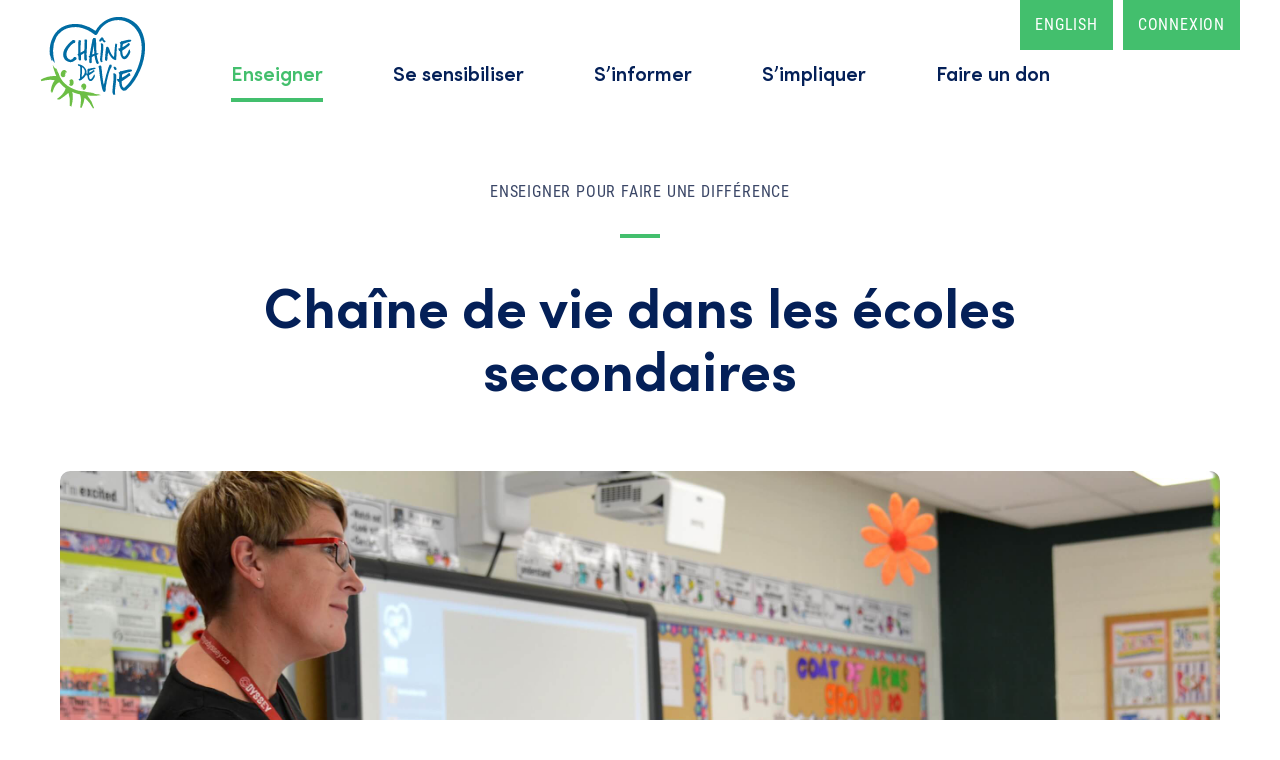

--- FILE ---
content_type: text/html; charset=UTF-8
request_url: https://chainedevie.org/enseigner/ecoles-chaine-de-vie
body_size: 14585
content:

<!DOCTYPE html>
<html lang="fr" dir="ltr" prefix="og: https://ogp.me/ns#">
  <head>
    <meta charset="utf-8" />
<link rel="canonical" href="https://chainedevie.org/enseigner/ecoles-chaine-de-vie" />
<link rel="image_src" href="https://chainedevie.org/sites/default/files/2020-11/cdv-ecoles-secondaires%402x.jpg" />
<meta property="og:site_name" content="Chaîne de vie" />
<meta property="og:url" content="https://chainedevie.org/enseigner/ecoles-chaine-de-vie" />
<meta property="og:title" content="Écoles Chaîne de vie" />
<meta property="og:image" content="https://chainedevie.org/sites/default/files/2020-11/cdv-ecoles-secondaires%402x.jpg" />
<meta property="og:image:url" content="https://chainedevie.org/sites/default/files/2020-11/cdv-ecoles-secondaires%402x.jpg" />
<meta name="Generator" content="Drupal 11 (https://www.drupal.org)" />
<meta name="MobileOptimized" content="width" />
<meta name="HandheldFriendly" content="true" />
<meta name="viewport" content="width=device-width, initial-scale=1.0" />
<link rel="icon" href="/themes/custom/cdv/favicon.ico" type="image/vnd.microsoft.icon" />
<link rel="alternate" hreflang="en" href="https://chainedevie.org/en/teach/chain-of-life-schools" />
<link rel="alternate" hreflang="fr" href="https://chainedevie.org/enseigner/ecoles-chaine-de-vie" />

    <title>Écoles Chaîne de vie | Chaîne de vie</title>
    <link rel="stylesheet" media="all" href="/modules/custom/cdv_layout/css/cdv-layout.css?t3tuwt" />
<link rel="stylesheet" media="all" href="/core/modules/system/css/components/align.module.css?t3tuwt" />
<link rel="stylesheet" media="all" href="/core/modules/system/css/components/fieldgroup.module.css?t3tuwt" />
<link rel="stylesheet" media="all" href="/core/modules/system/css/components/container-inline.module.css?t3tuwt" />
<link rel="stylesheet" media="all" href="/core/modules/system/css/components/clearfix.module.css?t3tuwt" />
<link rel="stylesheet" media="all" href="/core/modules/system/css/components/details.module.css?t3tuwt" />
<link rel="stylesheet" media="all" href="/core/modules/system/css/components/hidden.module.css?t3tuwt" />
<link rel="stylesheet" media="all" href="/core/modules/system/css/components/item-list.module.css?t3tuwt" />
<link rel="stylesheet" media="all" href="/core/modules/system/css/components/js.module.css?t3tuwt" />
<link rel="stylesheet" media="all" href="/core/modules/system/css/components/nowrap.module.css?t3tuwt" />
<link rel="stylesheet" media="all" href="/core/modules/system/css/components/position-container.module.css?t3tuwt" />
<link rel="stylesheet" media="all" href="/core/modules/system/css/components/reset-appearance.module.css?t3tuwt" />
<link rel="stylesheet" media="all" href="/core/modules/system/css/components/resize.module.css?t3tuwt" />
<link rel="stylesheet" media="all" href="/core/modules/system/css/components/system-status-counter.css?t3tuwt" />
<link rel="stylesheet" media="all" href="/core/modules/system/css/components/system-status-report-counters.css?t3tuwt" />
<link rel="stylesheet" media="all" href="/core/modules/system/css/components/system-status-report-general-info.css?t3tuwt" />
<link rel="stylesheet" media="all" href="/core/modules/system/css/components/tablesort.module.css?t3tuwt" />
<link rel="stylesheet" media="all" href="/core/misc/components/progress.module.css?t3tuwt" />
<link rel="stylesheet" media="all" href="/core/misc/components/ajax-progress.module.css?t3tuwt" />
<link rel="stylesheet" media="all" href="/modules/contrib/webform/css/webform.element.details.toggle.css?t3tuwt" />
<link rel="stylesheet" media="all" href="/modules/contrib/webform/css/webform.element.message.css?t3tuwt" />
<link rel="stylesheet" media="all" href="/modules/contrib/webform/css/webform.form.css?t3tuwt" />
<link rel="stylesheet" media="all" href="/modules/contrib/captcha/css/captcha.css?t3tuwt" />
<link rel="stylesheet" media="all" href="/modules/contrib/webform/css/webform.ajax.css?t3tuwt" />
<link rel="stylesheet" media="all" href="/themes/custom/cdv/dist/main.css?t3tuwt" />
<link rel="stylesheet" media="print" href="/themes/custom/cdv/dist/print.css?t3tuwt" />
<link rel="stylesheet" media="all" href="/themes/custom/cdv/dist/custom.css?t3tuwt" />
<link rel="stylesheet" media="all" href="/themes/contrib/gin/dist/css/components/ajax.css?t3tuwt" />

    

    <link rel="apple-touch-icon" sizes="57x57" href="/themes/custom/cdv/icons/apple-icon-57x57.png">
    <link rel="apple-touch-icon" sizes="60x60" href="/themes/custom/cdv/icons/apple-icon-60x60.png">
    <link rel="apple-touch-icon" sizes="72x72" href="/themes/custom/cdv/icons/apple-icon-72x72.png">
    <link rel="apple-touch-icon" sizes="76x76" href="/themes/custom/cdv/icons/apple-icon-76x76.png">
    <link rel="apple-touch-icon" sizes="114x114" href="/themes/custom/cdv/icons/apple-icon-114x114.png">
    <link rel="apple-touch-icon" sizes="120x120" href="/themes/custom/cdv/icons/apple-icon-120x120.png">
    <link rel="apple-touch-icon" sizes="144x144" href="/themes/custom/cdv/icons/apple-icon-144x144.png">
    <link rel="apple-touch-icon" sizes="152x152" href="/themes/custom/cdv/icons/apple-icon-152x152.png">
    <link rel="apple-touch-icon" sizes="180x180" href="/themes/custom/cdv/icons/apple-icon-180x180.png">
    <link rel="icon" type="image/png" sizes="192x192" href="/themes/custom/cdv/icons/android-icon-192x192.png">
    <link rel="icon" type="image/png" sizes="32x32" href="/themes/custom/cdv/icons/favicon-32x32.png">
    <link rel="icon" type="image/png" sizes="96x96" href="/themes/custom/cdv/icons/favicon-96x96.png">
    <link rel="icon" type="image/png" sizes="16x16" href="/themes/custom/cdv/icons/favicon-16x16.png">
    <link rel="manifest" href="/themes/custom/cdv/icons/manifest.json">
    <meta name="msapplication-TileColor" content="#ffffff">
    <meta name="msapplication-TileImage" content="/themes/custom/cdv/icons/ms-icon-144x144.png">
    <meta name="theme-color" content="#ffffff">

    <!-- Global site tag (gtag.js) - Google Analytics -->
    <script async src="https://www.googletagmanager.com/gtag/js?id=UA-45267450-1"></script>
    <script>
      window.dataLayer = window.dataLayer || [];
      function gtag(){dataLayer.push(arguments);}
      gtag('js', new Date());
      gtag('config', 'UA-45267450-1');
    </script>
  </head>
  <body>
        <a href="#main-content" class="visually-hidden focusable">
      Aller au contenu principal
    </a>
    
      <div class="dialog-off-canvas-main-canvas" data-off-canvas-main-canvas>
    
<div class="site-wrapper layout-container">
  <header class="site-header shadow-xl lg:shadow-none">
  <div class="container flex justify-center items-center h-full relative bg-white">
    <a href="/" class="link-home" rel="home">Accueil</a>
    <div class="site-nav-wrapper">
      <a href="/" class="link-home" rel="home">Accueil</a>
      <button class="mm-close" data-mm-action="close">
        <svg xmlns="http://www.w3.org/2000/svg" width="26" height="26" viewBox="0 0 26 26">
          <g class="icon-fill">
            <path d="M-2 11H28V15H-2z" transform="rotate(-45 13 13)"/>
            <path d="M-2 11H28V15H-2z" transform="rotate(45 13 13)"/>
          </g>
        </svg>
      </button>
      <nav class="header-options">
            <a href="/en/teach/chain-of-life-schools">English</a>
                <a href="/user/login">Connexion</a>
      </nav>
      <nav class="site-nav" data-context="header">
        <ul class="main-menu">
      <li class="menu-item">
      <a href="/enseigner/programmes-educatifs" class="menu-link is-active" data-item-has-children>Enseigner</a>
              <div class="submenu-wrapper">
                      <button class="submenu-close" data-submenu-close>
              <span>Fermer le menu</span>
              <svg xmlns="http://www.w3.org/2000/svg" width="14" height="14" class="icon">
                <path class="icon-fill" d="M7 4.879L11.596.282l2.122 2.122L9.12 7l4.597 4.596-2.122 2.122L7 9.12l-4.596 4.597-2.122-2.122L4.88 7 .282 2.404 2.404.282 7 4.88z"/>
              </svg>
            </button>
                    <ul class="submenu">
                                          <li class="submenu-item">
                  <a href="/enseigner/programmes-educatifs" class="submenu-link">
                                          <img src="https://chainedevie.org/sites/default/files/styles/menu_item/public/2021-01/menu-programmes-educatifs-2.jpg?itok=J2jXoX-N" alt="Programmes éducatifs" class="submenu-image">
                                        <span class="submenu-title">Programmes éducatifs</span>
                  </a>
                                      <p class="submenu-description">
                      <a href="/enseigner/programmes-educatifs">Chaîne de vie en ESL/EESL et en ELA</a>
                    </p>
                                  </li>
                                                        <li class="submenu-item">
                  <a href="/enseigner/ecoles-chaine-de-vie" class="submenu-link">
                                          <img src="https://chainedevie.org/sites/default/files/styles/menu_item/public/2020-09/menu-ecoles-cdv_0.jpg?itok=Twj_TqLp" alt="Écoles Chaîne de vie" class="submenu-image">
                                        <span class="submenu-title">Écoles Chaîne de vie</span>
                  </a>
                                      <p class="submenu-description">
                      <a href="/enseigner/ecoles-chaine-de-vie">Où le programme Chaîne de vie est enseigné</a>
                    </p>
                                  </li>
                                                        <li class="submenu-item">
                  <a href="/enseigner/formation" class="submenu-link">
                                          <img src="https://chainedevie.org/sites/default/files/styles/menu_item/public/2020-09/menu-formation.jpg?itok=ehPgUUOY" alt="Formation" class="submenu-image">
                                        <span class="submenu-title">Formation</span>
                  </a>
                                      <p class="submenu-description">
                      <a href="/enseigner/formation">Pour explorer et comprendre le programme Chaîne de vie</a>
                    </p>
                                  </li>
                                                                          <li class="submenu-item secondary-content">
                    <p>Zone sécurisée réservée aux personnes ayant reçu la formation Chaîne de vie.</p>
                    <a href="/user/login" class="link-button">Connectez-vous</a>
                  </li>
                                                    </ul>
        </div>
          </li>
      <li class="menu-item">
      <a href="/se-sensibiliser/saviez-vous-que" class="menu-link" data-item-has-children>Se sensibiliser</a>
              <div class="submenu-wrapper">
                      <button class="submenu-close" data-submenu-close>
              <span>Fermer le menu</span>
              <svg xmlns="http://www.w3.org/2000/svg" width="14" height="14" class="icon">
                <path class="icon-fill" d="M7 4.879L11.596.282l2.122 2.122L9.12 7l4.597 4.596-2.122 2.122L7 9.12l-4.596 4.597-2.122-2.122L4.88 7 .282 2.404 2.404.282 7 4.88z"/>
              </svg>
            </button>
                    <ul class="submenu">
                                          <li class="submenu-item">
                  <a href="/se-sensibiliser/saviez-vous-que" class="submenu-link">
                                          <img src="https://chainedevie.org/sites/default/files/styles/menu_item/public/2021-01/menu-saviez-vous.png?itok=sKp3RQpI" alt="Saviez-vous que...?" class="submenu-image">
                                        <span class="submenu-title">Saviez-vous que...?</span>
                  </a>
                                      <p class="submenu-description">
                      <a href="/se-sensibiliser/saviez-vous-que">Le don d’organes et de tissus</a>
                    </p>
                                  </li>
                                                        <li class="submenu-item">
                  <a href="/se-sensibiliser/le-corps-humain" class="submenu-link">
                                          <img src="https://chainedevie.org/sites/default/files/styles/menu_item/public/2021-01/menu-corps-humain.png?itok=oyb-n9JT" alt="Le corps humain..." class="submenu-image">
                                        <span class="submenu-title">Le corps humain...</span>
                  </a>
                                      <p class="submenu-description">
                      <a href="/se-sensibiliser/le-corps-humain">Le don et la greffe</a>
                    </p>
                                  </li>
                                                        <li class="submenu-item">
                  <a href="/se-sensibiliser/la-discussion-en-famille" class="submenu-link">
                                          <img src="https://chainedevie.org/sites/default/files/styles/menu_item/public/2020-11/menu-discussion-en-famille.png?itok=9xitXVt4" alt="La discussion en famille" class="submenu-image">
                                        <span class="submenu-title">La discussion en famille</span>
                  </a>
                                      <p class="submenu-description">
                      <a href="/se-sensibiliser/la-discussion-en-famille">Pourquoi elle est essentielle</a>
                    </p>
                                  </li>
                                                        <li class="submenu-item">
                  <a href="/se-sensibiliser/un-corps-en-sante" class="submenu-link">
                                          <img src="https://chainedevie.org/sites/default/files/styles/menu_item/public/2020-11/menu-corps-en-sante.png?itok=MAXI3RNm" alt="Un corps en santé" class="submenu-image">
                                        <span class="submenu-title">Un corps en santé</span>
                  </a>
                                      <p class="submenu-description">
                      <a href="/se-sensibiliser/un-corps-en-sante">Un bien précieux</a>
                    </p>
                                  </li>
                                    </ul>
        </div>
          </li>
      <li class="menu-item">
      <a href="/sinformer" class="menu-link" data-item-has-children>S’informer</a>
              <div class="submenu-wrapper">
                      <button class="submenu-close" data-submenu-close>
              <span>Fermer le menu</span>
              <svg xmlns="http://www.w3.org/2000/svg" width="14" height="14" class="icon">
                <path class="icon-fill" d="M7 4.879L11.596.282l2.122 2.122L9.12 7l4.597 4.596-2.122 2.122L7 9.12l-4.596 4.597-2.122-2.122L4.88 7 .282 2.404 2.404.282 7 4.88z"/>
              </svg>
            </button>
                    <ul class="submenu">
                                          <li class="submenu-item">
                  <a href="/sinformer/document-a-telecharger" class="submenu-link">
                                          <img src="https://chainedevie.org/sites/default/files/styles/menu_item/public/2024-08/vignette-menu-publication.jpg?itok=8N1j8KPk" alt="Documents à télécharger" class="submenu-image">
                                        <span class="submenu-title">Documents à télécharger</span>
                  </a>
                                      <p class="submenu-description">
                      <a href="/sinformer/document-a-telecharger">Mémoire, Rapport d’évaluation et autres documents PDF</a>
                    </p>
                                  </li>
                                                        <li class="submenu-item">
                  <a href="/sinformer" class="submenu-link">
                                          <img src="https://chainedevie.org/sites/default/files/styles/menu_item/public/2024-08/vignette-menu-a-lire-decouvrir.jpg?itok=ucNMecIh" alt="À lire et à découvrir" class="submenu-image">
                                        <span class="submenu-title">À lire et à découvrir</span>
                  </a>
                                      <p class="submenu-description">
                      <a href="/sinformer">Nouvelles, informations et histoires incroyables!</a>
                    </p>
                                  </li>
                                    </ul>
        </div>
          </li>
      <li class="menu-item">
      <a href="/simpliquer" class="menu-link" data-item-has-children>S’impliquer</a>
              <div class="submenu-wrapper">
                      <button class="submenu-close" data-submenu-close>
              <span>Fermer le menu</span>
              <svg xmlns="http://www.w3.org/2000/svg" width="14" height="14" class="icon">
                <path class="icon-fill" d="M7 4.879L11.596.282l2.122 2.122L9.12 7l4.597 4.596-2.122 2.122L7 9.12l-4.596 4.597-2.122-2.122L4.88 7 .282 2.404 2.404.282 7 4.88z"/>
              </svg>
            </button>
                    <ul class="submenu">
                                          <li class="submenu-item lg:hidden">
                  <a href="/simpliquer/je-participe-au-defi" class="submenu-link">
                                          <img src="https://chainedevie.org/sites/default/files/styles/menu_item/public/2021-09/Menu_Programmes.png?itok=slW_CCv8" alt="Je participe au Défi" class="submenu-image">
                                        <span class="submenu-title">Je participe au Défi</span>
                  </a>
                                      <p class="submenu-description">
                      <a href="/simpliquer/je-participe-au-defi">Grimpez pour l’éducation au don d’organes et de tissus!</a>
                    </p>
                                  </li>
                                                        <li class="submenu-item">
                  <a href="/simpliquer/jorganise-une-marche-ou-une-montee" class="submenu-link">
                                          <img src="https://chainedevie.org/sites/default/files/styles/menu_item/public/2020-11/menu-organise-une-marche.jpg?itok=fLkwSAWl" alt="J&#039;organise une marche ou une montée" class="submenu-image">
                                        <span class="submenu-title">J&#039;organise une marche ou une montée</span>
                  </a>
                                      <p class="submenu-description">
                      <a href="/simpliquer/jorganise-une-marche-ou-une-montee">Une belle façon de concrétiser l&#039;engagement de vos élèves!</a>
                    </p>
                                  </li>
                                                        <li class="submenu-item lg:hidden">
                  <a href="/simpliquer/je-grimpe-avec-le-drapeau" class="submenu-link">
                                          <img src="https://chainedevie.org/sites/default/files/styles/menu_item/public/2020-11/menu-grimpe-avec-drapeau.jpg?itok=RFbe2Hbg" alt="Je grimpe avec le drapeau" class="submenu-image">
                                        <span class="submenu-title">Je grimpe avec le drapeau</span>
                  </a>
                                      <p class="submenu-description">
                      <a href="/simpliquer/je-grimpe-avec-le-drapeau"></a>
                    </p>
                                  </li>
                                                        <li class="submenu-item lg:hidden">
                  <a href="/simpliquer/jorganise-une-levee-de-fonds" class="submenu-link">
                                          <img src="https://chainedevie.org/sites/default/files/styles/menu_item/public/2020-11/menu-organise-levee-fonds.jpg?itok=kRtvbBsr" alt="J’organise une levée de fonds" class="submenu-image">
                                        <span class="submenu-title">J’organise une levée de fonds</span>
                  </a>
                                      <p class="submenu-description">
                      <a href="/simpliquer/jorganise-une-levee-de-fonds"></a>
                    </p>
                                  </li>
                                                        <li class="submenu-item">
                  <a href="/simpliquer/je-fais-un-temoignage" class="submenu-link">
                                          <img src="https://chainedevie.org/sites/default/files/styles/menu_item/public/2020-11/menu-temoignage.jpg?itok=pbFn8OtI" alt="Je fais un témoignage" class="submenu-image">
                                        <span class="submenu-title">Je fais un témoignage</span>
                  </a>
                                      <p class="submenu-description">
                      <a href="/simpliquer/je-fais-un-temoignage">Une occasion unique de partager votre expérience!</a>
                    </p>
                                  </li>
                                                        <li class="submenu-item">
                  <a href="/simpliquer/je-donne-de-mon-temps" class="submenu-link">
                                          <img src="https://chainedevie.org/sites/default/files/styles/menu_item/public/2020-11/menu-donne-mon-temps.jpg?itok=bl0gxOLU" alt="Je donne de mon temps" class="submenu-image">
                                        <span class="submenu-title">Je donne de mon temps</span>
                  </a>
                                      <p class="submenu-description">
                      <a href="/simpliquer/je-donne-de-mon-temps">Une précieuse contribution au déploiement de Chaîne de vie!</a>
                    </p>
                                  </li>
                                                        <li class="submenu-item lg:hidden">
                  <a href="/simpliquer/je-fais-un-don" class="submenu-link">
                                          <img src="https://chainedevie.org/sites/default/files/styles/menu_item/public/2020-12/menu-je-fais-un-don.png?itok=QW1cliXf" alt="Je fais un don" class="submenu-image">
                                        <span class="submenu-title">Je fais un don</span>
                  </a>
                                      <p class="submenu-description">
                      <a href="/simpliquer/je-fais-un-don"></a>
                    </p>
                                  </li>
                                                                          <li class="submenu-item secondary-content">
                    <p>Il y a plusieurs façons de nous appuyer!</p>
                    <a href="/simpliquer" class="link-button">Tout voir</a>
                  </li>
                                                    </ul>
        </div>
          </li>
      <li class="menu-item">
      <a href="/simpliquer/je-fais-un-don" class="menu-link">Faire un don</a>
          </li>
  </ul>
        <ul class="legal-menu">
    <li class="menu-item">
    <a href="/politique-de-confidentialite">Politique de confidentialité</a>
  </li>
    <li class="menu-item">
    <a href="/conditions-dutilisation">Conditions d’utilisation</a>
  </li>
    <li class="menu-item">
    <a href="/credits">Crédits</a>
  </li>
  </ul>
      </nav>
    </div>
    <button class="mm-open" data-mm-action="open">
      <svg xmlns="http://www.w3.org/2000/svg" width="29" height="26" viewBox="0 0 29 26">
        <g class="icon-fill" fill-rule="evenodd">
          <path fill-rule="nonzero" d="M0 0H29V4H0zM0 11H29V15H0zM0 22H21V26H0z"/>
        </g>
      </svg>
    </button>
  </div>
  <div class="site-overlay"></div>
</header>

  <main class="site-content" role="main">
    <a id="main-content" tabindex="-1"></a>    
  <div data-drupal-messages-fallback class="hidden"></div>
<div id="block-cdv-content">
  
    
      
<div>
  <div class="page-header text-center">
    <div class="container x3">
      <p class="subtitle">Enseigner pour faire une différence</p>
      <hr class="overline mx-auto">
      <h1 class="heading-1">
                  Chaîne de vie dans les écoles secondaires
              </h1>
    </div>
        <div class="container">
      <img src="/sites/default/files/2020-11/cdv-ecoles-secondaires%402x.jpg" alt="Chaîne de vie dans les écoles du secondaire" class="rounded-strong">
    </div>
      </div>
  <section class="content-section cdv__2b6b8f10-911a-49d8-8496-5b4f26754421  pb-8">
  <div class="container x3">
    <div class="editor">
                                        

  <h2 class="text-align-center">Partout au Québec</h2>

<p class="lead text-align-center">À l’heure actuelle, le programme Chaîne de vie est enseigné dans l’ensemble des régions du Québec. Ce sont des dizaines de milliers de jeunes qui, chaque année, sont touchés par le message de Chaîne de vie dans le cadre de leur cours d’anglais.</p>




  <div class="gallery print:hidden">
      <figure class="gallery-item mx-auto">
      <img src="https://chainedevie.org/sites/default/files/styles/gallery/public/2020-11/carte-programme-ecoles.png?itok=-FOZ-dPC" alt="Le programme Chaîne de vie est enseignés dans près d’une centaine d’écoles au Québec" class="gallery-image">
              <figcaption class="gallery-caption">Les chiffres indiquent le nombre d&#039;écoles où le programme Chaîne de vie est enseigné dans chaque région du Québec.</figcaption>
          </figure>
  </div>



      <div class="breakout mt-12">
  <div class="container x3">
    <div data-accordion>
      <div class="text-center">
        <h4>Le programme Chaîne de vie est enseigné<br class="below-sm:hidden"> dans près d’une centaine d’écoles au Québec.</h4>
        <hr class="sep sep--default mt-24 my-0">
        <a href="#list-schools" class="button button--plus transform -translate-y-1/2 -ms-translate-y-1/2" data-button-toggle-text="Fermer la liste des écoles" data-accordion-trigger>Voir la liste des écoles</a>
      </div>
      <div data-accordion-content>
        <div class="container below-xs:px-0">
          <div id="list-schools">
                          <div class="accordion" data-accordion>
                <a href="#abitibi-tmiscamingue" class="accordion-header" data-accordion-trigger>
                  <p class="accordion-title">Abitibi-Témiscamingue</p>
                  <p class="accordion-meta">3 écoles</p>
                </a>
                <div id="abitibi-tmiscamingue" class="accordion-content pl-7 xs:pl-10 lg:px-10 xl:px-17" data-accordion-content>
                  <ul>
                                          <li><strong>Cité étudiante Polyno,</strong> La Sarre</li>
                                          <li><strong>École La Source,</strong> Rouyn-Noranda</li>
                                          <li><strong>École Marcel-Raymond,</strong> Lorrainville</li>
                                      </ul>
                </div>
              </div>
                          <div class="accordion" data-accordion>
                <a href="#bas-saint-laurent" class="accordion-header" data-accordion-trigger>
                  <p class="accordion-title">Bas-Saint-Laurent</p>
                  <p class="accordion-meta">11 écoles</p>
                </a>
                <div id="bas-saint-laurent" class="accordion-content pl-7 xs:pl-10 lg:px-10 xl:px-17" data-accordion-content>
                  <ul>
                                          <li><strong>École Chanoine-Beaudet,</strong> Saint-Pascal</li>
                                          <li><strong>École du Mistral,</strong> Mont-Joli</li>
                                          <li><strong>École secondaire  Paul-Hubert de Rimouski,</strong> Rimouski</li>
                                          <li><strong>École secondaire Armand-Saint-Onge,</strong> Amqui</li>
                                          <li><strong>École secondaire de Cabano,</strong> Témiscouata-sur-le-Lac</li>
                                          <li><strong>École secondaire de Dégelis,</strong> Dégelis</li>
                                          <li><strong>École secondaire de la Vallée-des-Lacs,</strong> Saint-Michel-du-Squatec</li>
                                          <li class="text-azure"><strong>École secondaire de Rivière-du-Loup,</strong> Rivière-du-Loup (École Chaîne de vie)</li>
                                          <li><strong>École secondaire de Trois-Pistoles,</strong> Trois-Pistoles</li>
                                          <li><strong>Polyvalente de Sayabec,</strong> Sayabec</li>
                                          <li><strong>Polyvalente Forimont,</strong> Causapscal</li>
                                      </ul>
                </div>
              </div>
                          <div class="accordion" data-accordion>
                <a href="#capitale-nationale" class="accordion-header" data-accordion-trigger>
                  <p class="accordion-title">Capitale-Nationale</p>
                  <p class="accordion-meta">5 écoles</p>
                </a>
                <div id="capitale-nationale" class="accordion-content pl-7 xs:pl-10 lg:px-10 xl:px-17" data-accordion-content>
                  <ul>
                                          <li><strong>École Jean-de-Brébeuf,</strong> Québec</li>
                                          <li><strong>École secondaire de Neufchâtel,</strong> Québec</li>
                                          <li><strong>École secondaire Louis-Jobin,</strong> Saint-Raymond</li>
                                          <li><strong>École secondaire polyvalente de L&#039;Ancienne-Lorette,</strong> L&#039;Ancienne-Lorette</li>
                                          <li><strong>École secondaire Roger-Comtois,</strong> Québec</li>
                                      </ul>
                </div>
              </div>
                          <div class="accordion" data-accordion>
                <a href="#centre-du-qubec" class="accordion-header" data-accordion-trigger>
                  <p class="accordion-title">Centre-du-Québec</p>
                  <p class="accordion-meta">5 écoles</p>
                </a>
                <div id="centre-du-qubec" class="accordion-content pl-7 xs:pl-10 lg:px-10 xl:px-17" data-accordion-content>
                  <ul>
                                          <li><strong>Collège Saint-Bernard,</strong> Drummondville</li>
                                          <li><strong>École Jeanne-Mance,</strong> Drummondville</li>
                                          <li><strong>École Sainte-Anne,</strong> Daveluyville</li>
                                          <li><strong>École secondaire Le tandem Albert-Morissette,</strong> Victoriaville</li>
                                          <li><strong>École secondaire Monique-Proulx,</strong> Warwick</li>
                                      </ul>
                </div>
              </div>
                          <div class="accordion" data-accordion>
                <a href="#chaudire-appalaches-nord" class="accordion-header" data-accordion-trigger>
                  <p class="accordion-title">Chaudière-Appalaches Nord</p>
                  <p class="accordion-meta">8 écoles</p>
                </a>
                <div id="chaudire-appalaches-nord" class="accordion-content pl-7 xs:pl-10 lg:px-10 xl:px-17" data-accordion-content>
                  <ul>
                                          <li><strong>École des Appalaches,</strong> Sainte-Justine</li>
                                          <li><strong>École secondaire Veilleux,</strong> Saint-Joseph-de-Beauce</li>
                                          <li><strong>Polyvalente Bélanger,</strong> Saint-Martin</li>
                                          <li><strong>Polyvalente Benoît-Vachon,</strong> Sainte-Marie</li>
                                          <li><strong>Polyvalente de Black Lake,</strong> Thetford Mines</li>
                                          <li><strong>Polyvalente de Thetford Mines,</strong> Thetford Mines</li>
                                          <li><strong>Polyvalente des Abénaquis,</strong> Saint-Prosper</li>
                                          <li><strong>Polyvalente Saint-François,</strong> Beauceville</li>
                                      </ul>
                </div>
              </div>
                          <div class="accordion" data-accordion>
                <a href="#cte-nord" class="accordion-header" data-accordion-trigger>
                  <p class="accordion-title">Côte-Nord</p>
                  <p class="accordion-meta">4 écoles</p>
                </a>
                <div id="cte-nord" class="accordion-content pl-7 xs:pl-10 lg:px-10 xl:px-17" data-accordion-content>
                  <ul>
                                          <li><strong>Centre éducatif l&#039;Abri,</strong> Port-Cartier</li>
                                          <li><strong>École Jean-du-Nord / Manikoutai,</strong> Sept-Îles</li>
                                          <li><strong>École secondaire Serge-Bouchard,</strong> Baie-Comeau</li>
                                          <li><strong>Polyvalente Horizon-Blanc,</strong> Fermont</li>
                                      </ul>
                </div>
              </div>
                          <div class="accordion" data-accordion>
                <a href="#estrie" class="accordion-header" data-accordion-trigger>
                  <p class="accordion-title">Estrie</p>
                  <p class="accordion-meta">10 écoles</p>
                </a>
                <div id="estrie" class="accordion-content pl-7 xs:pl-10 lg:px-10 xl:px-17" data-accordion-content>
                  <ul>
                                          <li><strong>Collège Mont Notre-Dame,</strong> Sherbrooke</li>
                                          <li><strong>Collège Rivier,</strong> Coaticook</li>
                                          <li><strong>École de la Montée,</strong> Sherbrooke</li>
                                          <li><strong>École du Triolet,</strong> Sherbrooke</li>
                                          <li><strong>École La Frontalière,</strong> Coaticook</li>
                                          <li><strong>École Mitchell-Montcalm,</strong> Sherbrooke</li>
                                          <li><strong>École secondaire de Bromptonville,</strong> Sherbrooke</li>
                                          <li><strong>Le Salésien,</strong> Sherbrooke</li>
                                          <li><strong>Polyvalente Louis-Saint-Laurent,</strong> East Angus</li>
                                          <li><strong>Polyvalente Montignac,</strong> Lac-Mégantic</li>
                                      </ul>
                </div>
              </div>
                          <div class="accordion" data-accordion>
                <a href="#gaspsie-les-de-la-madeleine" class="accordion-header" data-accordion-trigger>
                  <p class="accordion-title">Gaspésie-Îles-de-la-Madeleine</p>
                  <p class="accordion-meta">2 écoles</p>
                </a>
                <div id="gaspsie-les-de-la-madeleine" class="accordion-content pl-7 xs:pl-10 lg:px-10 xl:px-17" data-accordion-content>
                  <ul>
                                          <li><strong>École Antoine-Roy,</strong> Gaspé</li>
                                          <li><strong>École de l&#039;Escabelle - Saint-Norbert,</strong> Cap-Chat</li>
                                      </ul>
                </div>
              </div>
                          <div class="accordion" data-accordion>
                <a href="#lanaudire" class="accordion-header" data-accordion-trigger>
                  <p class="accordion-title">Lanaudière</p>
                  <p class="accordion-meta">8 écoles</p>
                </a>
                <div id="lanaudire" class="accordion-content pl-7 xs:pl-10 lg:px-10 xl:px-17" data-accordion-content>
                  <ul>
                                          <li><strong>Centre de formation professionnelle des Riverains,</strong> Repentigny</li>
                                          <li><strong>Collège Esther Blondin,</strong> Saint-Jacques</li>
                                          <li><strong>École Armand-Corbeil,</strong> Terrebonne</li>
                                          <li><strong>École des Trois-Saisons,</strong> Terrebonne</li>
                                          <li><strong>École Jean-Baptiste-Meilleur,</strong> Repentigny</li>
                                          <li><strong>École Le Prélude,</strong> Mascouche</li>
                                          <li><strong>École Léopold-Gravel,</strong> Terrebonne</li>
                                          <li><strong>École Paul-Arseneau,</strong> L&#039;Assomption</li>
                                      </ul>
                </div>
              </div>
                          <div class="accordion" data-accordion>
                <a href="#laurentides" class="accordion-header" data-accordion-trigger>
                  <p class="accordion-title">Laurentides</p>
                  <p class="accordion-meta">14 écoles</p>
                </a>
                <div id="laurentides" class="accordion-content pl-7 xs:pl-10 lg:px-10 xl:px-17" data-accordion-content>
                  <ul>
                                          <li><strong>Académie Sainte-Thérèse,</strong> Sainte-Thérèse</li>
                                          <li><strong>Collège Laurentien,</strong> Val-Morin</li>
                                          <li><strong>École polyvalente Lavigne,</strong> Lachute</li>
                                          <li><strong>École polyvalente Saint-Jérôme,</strong> Saint-Jérôme</li>
                                          <li><strong>École Saint-Gabriel,</strong> Sainte-Thérèse</li>
                                          <li><strong>École secondaire Cap-Jeunesse,</strong> Saint-Jérôme</li>
                                          <li><strong>École secondaire Curé-Mercure,</strong> Mont-Tremblant</li>
                                          <li><strong>École secondaire de Mirabel,</strong> Mirabel</li>
                                          <li><strong>École secondaire des Hauts-Sommets,</strong> Saint-Jérôme</li>
                                          <li><strong>École secondaire du Harfang,</strong> Sainte-Anne-des-Plaines</li>
                                          <li><strong>École secondaire Émilien-Frenette,</strong> Saint-Jérôme</li>
                                          <li><strong>École secondaire régionale Laurentian,</strong> Lachute</li>
                                          <li><strong>École secondaire Saint-Stanislas,</strong> Saint-Jérôme</li>
                                          <li><strong>Polyvalente Sainte-Thérèse,</strong> Sainte-Thérèse</li>
                                      </ul>
                </div>
              </div>
                          <div class="accordion" data-accordion>
                <a href="#laval" class="accordion-header" data-accordion-trigger>
                  <p class="accordion-title">Laval</p>
                  <p class="accordion-meta">2 écoles</p>
                </a>
                <div id="laval" class="accordion-content pl-7 xs:pl-10 lg:px-10 xl:px-17" data-accordion-content>
                  <ul>
                                          <li><strong>École Curé-Antoine-Labelle,</strong> Laval</li>
                                          <li><strong>École Leblanc,</strong> Laval</li>
                                      </ul>
                </div>
              </div>
                          <div class="accordion" data-accordion>
                <a href="#mauricie" class="accordion-header" data-accordion-trigger>
                  <p class="accordion-title">Mauricie</p>
                  <p class="accordion-meta">4 écoles</p>
                </a>
                <div id="mauricie" class="accordion-content pl-7 xs:pl-10 lg:px-10 xl:px-17" data-accordion-content>
                  <ul>
                                          <li><strong>Académie de Trois-Rivières,</strong> Trois-Rivières</li>
                                          <li><strong>École secondaire des Pionniers,</strong> Trois-Rivières</li>
                                          <li><strong>École secondaire Paul-Le Jeune,</strong> Saint-Tite</li>
                                          <li><strong>École secondaire Val-Mauricie,</strong> Shawinigan</li>
                                      </ul>
                </div>
              </div>
                          <div class="accordion" data-accordion>
                <a href="#montral" class="accordion-header" data-accordion-trigger>
                  <p class="accordion-title">Montréal</p>
                  <p class="accordion-meta">4 écoles</p>
                </a>
                <div id="montral" class="accordion-content pl-7 xs:pl-10 lg:px-10 xl:px-17" data-accordion-content>
                  <ul>
                                          <li><strong>Collège Charlemagne inc.,</strong> Montréal</li>
                                          <li><strong>École Paul-Gérin-Lajoie-d&#039;Outremont,</strong> Montréal</li>
                                          <li><strong>École secondaire Calixa-Lavallée,</strong> Montréal</li>
                                          <li><strong>École secondaire de la Pointe-aux-Trembles,</strong> Montréal</li>
                                      </ul>
                </div>
              </div>
                          <div class="accordion" data-accordion>
                <a href="#montrgie" class="accordion-header" data-accordion-trigger>
                  <p class="accordion-title">Montérégie</p>
                  <p class="accordion-meta">13 écoles</p>
                </a>
                <div id="montrgie" class="accordion-content pl-7 xs:pl-10 lg:px-10 xl:px-17" data-accordion-content>
                  <ul>
                                          <li><strong>Académie Internationale Charles-Lemoyne, Campus Longueuil Saint-Lambert,</strong> Longueuil</li>
                                          <li><strong>Académie Internationale Charles-Lemoyne, Campus Ville de Sainte-Catherine,</strong> Sainte-Catherine</li>
                                          <li><strong>Collège Durocher Saint-Lambert (pavillon Durocher),</strong> Saint-Lambert</li>
                                          <li><strong>Collège Saint-Hilaire,</strong> Mont-Saint-Hilaire</li>
                                          <li><strong>Collège Saint-Maurice,</strong> Saint-Hyacinthe</li>
                                          <li><strong>École Antoine-Brossard,</strong> Brossard</li>
                                          <li><strong>École Monseigneur-A.-M.-Parent,</strong> Longueuil</li>
                                          <li><strong>École Paul-Germain Ostiguy,</strong> Saint-Césaire</li>
                                          <li><strong>École secondaire De Mortagne,</strong> Boucherville</li>
                                          <li><strong>École secondaire le Carrefour,</strong> Varennes</li>
                                          <li><strong>École secondaire Ozias-Leduc,</strong> Mont-Saint-Hilaire</li>
                                          <li><strong>École secondaire Saint-Edmond,</strong> Longueuil</li>
                                          <li><strong>Polyvalente Chanoine-Armand-Racicot,</strong> Saint-Jean-sur-Richelieu</li>
                                      </ul>
                </div>
              </div>
                          <div class="accordion" data-accordion>
                <a href="#outaouais" class="accordion-header" data-accordion-trigger>
                  <p class="accordion-title">Outaouais</p>
                  <p class="accordion-meta">2 écoles</p>
                </a>
                <div id="outaouais" class="accordion-content pl-7 xs:pl-10 lg:px-10 xl:px-17" data-accordion-content>
                  <ul>
                                          <li><strong>Collège Saint-Alexandre de la Gatineau,</strong> Gatineau</li>
                                          <li><strong>École secondaire Hormisdas-Gamelin,</strong> Gatineau</li>
                                      </ul>
                </div>
              </div>
                          <div class="accordion" data-accordion>
                <a href="#saguenay-lac-saint-jean" class="accordion-header" data-accordion-trigger>
                  <p class="accordion-title">Saguenay-Lac-Saint-Jean</p>
                  <p class="accordion-meta">5 écoles</p>
                </a>
                <div id="saguenay-lac-saint-jean" class="accordion-content pl-7 xs:pl-10 lg:px-10 xl:px-17" data-accordion-content>
                  <ul>
                                          <li><strong>École Cité étudiante,</strong> Roberval</li>
                                          <li><strong>École Jean-Gauthier,</strong> Alma</li>
                                          <li><strong>École primaire et secondaire Fréchette,</strong> L&#039;Anse-Saint-Jean</li>
                                          <li><strong>École secondaire de l&#039;Odyssée,</strong> Saguenay</li>
                                          <li><strong>Polyvalente Jean-Dolbeau,</strong> Doldeau-Mistassini</li>
                                      </ul>
                </div>
              </div>
                      </div>
        </div>
      </div>
    </div>
  </div>
</div>
  
  
                    </div>
  </div>
</section>
<section class="content-section cdv__9f74502a-0817-46ee-b58f-7c2e0a046a62 bg-mist ">
  <div class="container x3">
    <div class="editor">
                                        

  <h3 class="text-align-center">Embarquez dans le mouvement!<br>
Devenez une École Chaîne de vie!</h3>

<p class="lead text-align-center">Accéder au titre d’École Chaîne de vie, c’est démontrer votre appui à la cause du don d’organes et de tissus dans l’école et au sein de votre communauté. C’est aussi reconnaître le pouvoir des jeunes en tant qu'acteurs de changement. En les encourageant à devenir des <a data-entity-substitution="canonical" data-entity-type="node" data-entity-uuid="39b30c2b-d15c-4073-8452-4f6068361c8c" href="/se-sensibiliser/la-discussion-en-famille">ambassadeurs de la discussion en famille</a>, ils contribueront ultimement à sauver des vies.</p>




      <div class="criteria">
  <header class="criteria-header">
          <img src="https://chainedevie.org/sites/default/files/styles/criteria/public/2020-11/logo-ecole-cdv.png?itok=jMYTCG1T" alt="logo-ecole-cdv.png" class="criteria-image">
        <h5 class="criteria-title">Afin de recevoir cette accréditation, votre école doit :</h5>
  </header>
  <ul class="inline">
          <li class="criterion"><p>Libérer au moins une enseignante ou un enseignant afin qu’elle ou il puisse suivre la <a data-entity-substitution="canonical" data-entity-type="node" data-entity-uuid="950c0ce1-d31e-4a59-a87e-35e28f98a797" href="/enseigner/formation">formation Chaîne de vie</a> d’une durée d’une journée.</p></li>
          <li class="criterion"><p>Assurer l’enseignement du&nbsp;<a data-entity-substitution="canonical" data-entity-type="node" data-entity-uuid="fb3830ce-48b1-4b7f-8038-23e77ec5f274" href="/enseigner/programmes-educatifs">programme Chaîne de vie</a> chaque année (dans la mesure du possible).</p></li>
          <li class="criterion"><p>S’engager à mettre en place un geste annuel visant à appuyer l’importance de l’éducation au don d’organes et tissus. Cet appui pourrait prendre différentes formes, comme :</p>

<ul>
	<li>hisser le drapeau Chaîne de vie durant la Semaine de sensibilisation au don d’organes et de tissus;</li>
	<li>tenir un kiosque d’information invitant les gens à discuter du don d’organes et de tissus en famille;</li>
	<li>afficher les travaux d’élèves sur le don d’organes et de tissus en dehors de la salle de classe;</li>
	<li>organiser&nbsp;<a href="https://chainedevie.org/simpliquer/jorganise-une-marche-ou-une-montee">une marche Chaîne de vie</a> autour de l’école;</li>
	<li>ou encore, planifier une campagne de financement au profit de Chaîne de vie.&nbsp;<strong>À vous de décider quoi faire!</strong></li>
</ul>

<p>Vous serez ensuite invité à préparer un texte résumant votre activité. Nous nous chargerons ensuite d'en faire une mention de notre côté.</p></li>
      </ul>
</div>
  
  
                    </div>
  </div>
</section>
<section class="content-section cdv__fde19680-dcab-400c-b0c6-6a7b82cc0ae2  pt-24">
  <div class="container x3">
    <div class="editor">
                                        
<div class="sm:flex sm:-mx-5">
  
  
      <div class="sm:w-1/2 sm:px-5 self-start">
      <p><img alt="Le drapeau École Chaîne de vie, symbole officiel de votre appui à la cause du don d’organes et de tissus" data-entity-type="file" data-entity-uuid="7339a863-cb80-4654-afdf-faaede065346" src="/sites/default/files/inline-images/drapeau-ecole-cdv.jpg" width="1020" height="800" loading="lazy"></p>

    </div>
    <div class="sm:w-1/2 sm:px-5 self-center">
      <h5>Le drapeau École Chaîne de vie, symbole officiel de votre appui à la cause du don d’organes et de tissus.&nbsp;</h5>

<p>Suite à votre accréditation, vous recevrez votre drapeau École Chaîne de vie que vous pourrez arborer fièrement à votre école et lors de vos activités Chaîne de vie.<br>
&nbsp;</p>

    </div>
  </div>

                    </div>
  </div>
</section>
<section class="content-section cdv__3ffcb1d7-6bc8-4dc5-88fa-efacccad09c7 bg-marine ">
  <div class="container x3">
    <div class="editor">
                                        
      <div class="breakout print:hidden">
  <div class="container x3">
    <div class="pb-9 lg:pt-6 lg:flex">
      <div class="mb-12 lg:pr-8 lg:w-4/12">
        <hr class="overline mt-6 mb-3">
        <h3 class="heading-3 text-white mb-6">Formulaire de demande</h3>
        <div class="body-copy text-white">
          <p>Pour faire une demande pour devenir une École Chaîne de vie, veuillez faire remplir le formulaire d’engagement par la direction de l’école.</p>

<p>Pour plus d'informations :&nbsp;</p>

<p>1 877 352-9264&nbsp; | &nbsp;info@chainedevie.org</p>

        </div>
      </div>
      <div class="lg:w-8/12">
        <div class="relative bg-white rounded-sm px-5 py-7 xl:transform xl:translate-x-5">
                      <span id="webform-submission-become-col-school-form-node-15-form-ajax-content"></span><div id="webform-submission-become-col-school-form-node-15-form-ajax" class="webform-ajax-form-wrapper" data-effect="fade" data-progress-type="fullscreen"><form class="webform-submission-form webform-submission-add-form webform-submission-become-col-school-form-form webform-submission-become-col-school-form-add-form webform-submission-become-col-school-form-node-15-form webform-submission-become-col-school-form-node-15-add-form js-webform-submit-once js-webform-details-toggle webform-details-toggle" data-drupal-selector="webform-submission-become-col-school-form-node-15-add-form" action="/enseigner/ecoles-chaine-de-vie" method="post" id="webform-submission-become-col-school-form-node-15-add-form" accept-charset="UTF-8">
  
  
<div class="fieldset js-form-wrapper form-wrapper" data-drupal-selector="edit-fieldset" id="edit-fieldset"><div class="field js-form-item form-item js-form-type-textfield form-item-nom-de-l-ecole- js-form-item-nom-de-l-ecole-">
      <label for="edit-nom-de-l-ecole-" class="js-form-required form-required">Nom de l'école*</label>
        <input class="w-full form-text required" data-webform-required-error="Ce champ est requis." data-drupal-selector="edit-nom-de-l-ecole-" type="text" id="edit-nom-de-l-ecole-" name="nom_de_l_ecole_" value="" size="60" maxlength="255" required="required" aria-required="true" />

        </div>
<div class="field sm:w-1/2 js-form-item form-item js-form-type-textfield form-item-centre-de-services-scolaire js-form-item-centre-de-services-scolaire">
      <label for="edit-centre-de-services-scolaire">Centre de services scolaire</label>
        <input class="w-full form-text" data-drupal-selector="edit-centre-de-services-scolaire" type="text" id="edit-centre-de-services-scolaire" name="centre_de_services_scolaire" value="" size="60" maxlength="255" />

        </div>
<div class="field sm:w-1/2 js-form-item form-item js-form-type-textfield form-item-ville js-form-item-ville">
      <label for="edit-ville" class="js-form-required form-required">Ville*</label>
        <input class="w-full form-text required" data-webform-required-error="Ce champ est requis." data-drupal-selector="edit-ville" type="text" id="edit-ville" name="ville" value="" size="60" maxlength="255" required="required" aria-required="true" />

        </div>
<h5 class="heading">Directrice ou Directeur</h5>
<div class="field sm:w-1/2 js-form-item form-item js-form-type-textfield form-item-prenom js-form-item-prenom">
      <label for="edit-prenom" class="js-form-required form-required">Prénom*</label>
        <input class="w-full form-text required" data-webform-required-error="Ce champ est requis." data-drupal-selector="edit-prenom" type="text" id="edit-prenom" name="prenom" value="" size="60" maxlength="255" required="required" aria-required="true" />

        </div>
<div class="field sm:w-1/2 js-form-item form-item js-form-type-textfield form-item-nom js-form-item-nom">
      <label for="edit-nom" class="js-form-required form-required">Nom*</label>
        <input class="w-full form-text required" data-webform-required-error="Ce champ est requis." data-drupal-selector="edit-nom" type="text" id="edit-nom" name="nom" value="" size="60" maxlength="255" required="required" aria-required="true" />

        </div>
<div class="field sm:w-1/2 js-phone js-form-wrapper form-wrapper" data-drupal-selector="edit-telephone" id="edit-telephone"><label for="edit-telephone-" data-drupal-selector="edit-telephone-">Téléphone*</label><div class="flex flex-no-wrap js-form-wrapper form-wrapper" data-drupal-selector="edit-container" id="edit-container"><div class="w-1/4 js-form-item form-item js-form-type-textfield form-item-telephone-1 js-form-item-telephone-1 form-no-label">
        <input class="w-full form-text required" autocomplete="tel-area-code" data-webform-required-error="Ce champ est requis." data-drupal-selector="edit-telephone-1" type="text" id="edit-telephone-1" name="telephone_1" value="" size="60" maxlength="255" required="required" aria-required="true" />

        </div>
<div class="w-1/4 js-form-item form-item js-form-type-textfield form-item-telephone-2 js-form-item-telephone-2 form-no-label" style="margin-left: 10px;">
        <input class="w-full form-text required" autocomplete="tel-local-prefix" data-webform-required-error="Ce champ est requis." data-drupal-selector="edit-telephone-2" type="text" id="edit-telephone-2" name="telephone_2" value="" size="60" maxlength="255" required="required" aria-required="true" />

        </div>
<div class="w-2/4 js-form-item form-item js-form-type-textfield form-item-telephone-3 js-form-item-telephone-3 form-no-label" style="margin-left: 10px;">
        <input class="w-full form-text required" autocomplete="tel-local-suffix" data-webform-required-error="Ce champ est requis." data-drupal-selector="edit-telephone-3" type="text" id="edit-telephone-3" name="telephone_3" value="" size="60" maxlength="255" required="required" aria-required="true" />

        </div>
</div>
</div>
<div class="field sm:w-1/2 js-form-item form-item js-form-type-email form-item-courriel js-form-item-courriel">
      <label for="edit-courriel" class="js-form-required form-required">Courriel*</label>
        <input class="w-full form-email required" data-webform-required-error="Ce champ est requis." data-drupal-selector="edit-courriel" type="email" id="edit-courriel" name="courriel" value="" size="60" maxlength="254" required="required" aria-required="true" />

        </div>
<h5 class="heading">Nom de l’enseignante ou l’enseignant qui est responsable de l’enseignement du programme Chaîne de vie.</h5>
<div class="field sm:w-1/2 js-form-item form-item js-form-type-textfield form-item-prenom- js-form-item-prenom-">
      <label for="edit-prenom-" class="js-form-required form-required">Prénom*</label>
        <input class="w-full form-text required" data-webform-required-error="Ce champ est requis." data-drupal-selector="edit-prenom-" type="text" id="edit-prenom-" name="prenom_" value="" size="60" maxlength="255" required="required" aria-required="true" />

        </div>
<div class="field sm:w-1/2 js-form-item form-item js-form-type-textfield form-item-nom- js-form-item-nom-">
      <label for="edit-nom-" class="js-form-required form-required">Nom*</label>
        <input class="w-full form-text required" data-webform-required-error="Ce champ est requis." data-drupal-selector="edit-nom-" type="text" id="edit-nom-" name="nom_" value="" size="60" maxlength="255" required="required" aria-required="true" />

        </div>
<div class="field js-form-item form-item js-form-type-checkbox form-item-notre-ecole-s-engage-a-enseigner-le-programme-chaine-de-vie-chaq js-form-item-notre-ecole-s-engage-a-enseigner-le-programme-chaine-de-vie-chaq">
  <div class="input-wrapper">
                <input data-webform-required-error="Ce champ est requis." data-drupal-selector="edit-notre-ecole-s-engage-a-enseigner-le-programme-chaine-de-vie-chaq" type="checkbox" id="edit-notre-ecole-s-engage-a-enseigner-le-programme-chaine-de-vie-chaq" name="notre_ecole_s_engage_a_enseigner_le_programme_chaine_de_vie_chaq" value="1" class="form-checkbox required" required="required" aria-required="true" />

              <label class="text-sm option js-form-required form-required" for="edit-notre-ecole-s-engage-a-enseigner-le-programme-chaine-de-vie-chaq">Notre école s’engage à enseigner le programme Chaîne de vie chaque année.*</label>
          </div>
  </div>
<div class="field js-form-item form-item js-form-type-checkbox form-item-notre-ecole-s-engage-a-mettre-en-place-un-geste-annuel-pour-appu js-form-item-notre-ecole-s-engage-a-mettre-en-place-un-geste-annuel-pour-appu">
  <div class="input-wrapper">
                <input data-webform-required-error="Ce champ est requis." data-drupal-selector="edit-notre-ecole-s-engage-a-mettre-en-place-un-geste-annuel-pour-appu" type="checkbox" id="edit-notre-ecole-s-engage-a-mettre-en-place-un-geste-annuel-pour-appu" name="notre_ecole_s_engage_a_mettre_en_place_un_geste_annuel_pour_appu" value="1" class="form-checkbox required" required="required" aria-required="true" />

              <label class="text-sm option js-form-required form-required" for="edit-notre-ecole-s-engage-a-mettre-en-place-un-geste-annuel-pour-appu">Notre école s’engage à mettre en place un geste annuel pour appuyer l’importance de l’éducation au don d’organes et de tissus.*</label>
          </div>
  </div>
</div>
<div data-drupal-selector="edit-actions" class="form-actions webform-actions js-form-wrapper form-wrapper" id="edit-actions"><footer class="flex justify-end">
  

<button class="webform-button--submit button button--primary js-form-submit form-submit" data-drupal-selector="edit-actions-submit" data-disable-refocus="true" type="submit" id="edit-actions-submit" name="op" value="Envoyer">Envoyer</button>


</footer>
</div>
<input autocomplete="off" data-drupal-selector="form-ulb255bqwfgcjcxkckwmv6fc-71ul13w2g40kh7pzek" type="hidden" name="form_build_id" value="form-ULb255bQWFgcjcxkCKWmV6Fc-71ul13W2G40Kh7pzek" />
<input data-drupal-selector="edit-webform-submission-become-col-school-form-node-15-add-form" type="hidden" name="form_id" value="webform_submission_become_col_school_form_node_15_add_form" />


                    <fieldset  data-drupal-selector="edit-captcha" class="captcha captcha-type-challenge--math">
          <legend class="captcha__title js-form-required form-required">
            CAPTCHA
          </legend>
                  <div class="captcha__element">
            <input data-drupal-selector="edit-captcha-sid" type="hidden" name="captcha_sid" value="19564" />
<input data-drupal-selector="edit-captcha-token" type="hidden" name="captcha_token" value="Epz95TR-LAptr8bmnvXrpxXhsD_KrDaBIe_CuzLQ-ks" />
<div class="js-form-item form-item js-form-type-textfield form-item-captcha-response js-form-item-captcha-response">
      <label for="edit-captcha-response" class="js-form-required form-required">Question mathématique</label>
        <span class="field-prefix">10 + 7 =</span>
      <input autocomplete="off" data-drupal-selector="edit-captcha-response" aria-describedby="edit-captcha-response--description" type="text" id="edit-captcha-response" name="captcha_response" value="" size="4" maxlength="2" class="form-text required" required="required" aria-required="true" />

            <div id="edit-captcha-response--description" class="description">
      Trouvez la solution de ce problème mathématique simple et saisissez le résultat. Par exemple, pour 1 + 3, saisissez 4.
    </div>
  </div>

          </div>
                      <div class="captcha__description description">Cette question sert à vérifier si vous êtes un visiteur humain ou non afin d&#039;éviter les soumissions de pourriel (spam) automatisées.</div>
                          </fieldset>
            

  
</form>
</div>
                  </div>
      </div>
    </div>
  </div>
</div>
    
                    </div>
  </div>
</section>

</div>

  </div>


  </main>

  <footer class="site-footer" role="contentinfo">
  <div class="container x2 relative">
        <a href="/simpliquer/je-fais-un-don" class="donation-button">Faire un don</a>
    <div class="md:flex">
      <div class="md:w-1/2 lg:w-1/3">
        <address class="text-marine not-italic leading-relaxed">
          <p class="subtitle mb-2">Chaîne de vie</p>
          <p>3107, avenue des Hôtels<br> Québec (Québec)<br> G1W 4W5 CANADA</p>
          <p><span class="text-marine">418 862-5702</span></p>
          <p class="contact-link mt-4 lg:mt-8">
            <a href="mailto:info@chainedevie.org" class="hover:underline">info@chainedevie.org</a>
            <img src="/themes/custom/cdv/dist/images/img-mail.svg" alt="">
          </p>
        </address>
      </div>
      <div class="hidden lg:block lg:w-1/3">
        <nav data-context="footer">
          <ul class="main-menu">
      <li class="menu-item">
      <a href="/enseigner/programmes-educatifs" class="menu-link is-active" data-item-has-children>Enseigner</a>
              <div class="submenu-wrapper">
                    <ul class="submenu">
                                          <li class="submenu-item">
                  <a href="/enseigner/programmes-educatifs" class="submenu-link">
                                        <span class="submenu-title">Programmes éducatifs</span>
                  </a>
                                  </li>
                                                        <li class="submenu-item">
                  <a href="/enseigner/ecoles-chaine-de-vie" class="submenu-link">
                                        <span class="submenu-title">Écoles Chaîne de vie</span>
                  </a>
                                  </li>
                                                        <li class="submenu-item">
                  <a href="/enseigner/formation" class="submenu-link">
                                        <span class="submenu-title">Formation</span>
                  </a>
                                  </li>
                                                                                            </ul>
        </div>
          </li>
      <li class="menu-item">
      <a href="/se-sensibiliser/saviez-vous-que" class="menu-link" data-item-has-children>Se sensibiliser</a>
              <div class="submenu-wrapper">
                    <ul class="submenu">
                                          <li class="submenu-item">
                  <a href="/se-sensibiliser/saviez-vous-que" class="submenu-link">
                                        <span class="submenu-title">Saviez-vous que...?</span>
                  </a>
                                  </li>
                                                        <li class="submenu-item">
                  <a href="/se-sensibiliser/le-corps-humain" class="submenu-link">
                                        <span class="submenu-title">Le corps humain...</span>
                  </a>
                                  </li>
                                                        <li class="submenu-item">
                  <a href="/se-sensibiliser/la-discussion-en-famille" class="submenu-link">
                                        <span class="submenu-title">La discussion en famille</span>
                  </a>
                                  </li>
                                                        <li class="submenu-item">
                  <a href="/se-sensibiliser/un-corps-en-sante" class="submenu-link">
                                        <span class="submenu-title">Un corps en santé</span>
                  </a>
                                  </li>
                                    </ul>
        </div>
          </li>
      <li class="menu-item">
      <a href="/sinformer" class="menu-link" data-item-has-children>S’informer</a>
              <div class="submenu-wrapper">
                    <ul class="submenu">
                                          <li class="submenu-item">
                  <a href="/sinformer/document-a-telecharger" class="submenu-link">
                                        <span class="submenu-title">Documents à télécharger</span>
                  </a>
                                  </li>
                                                        <li class="submenu-item">
                  <a href="/sinformer" class="submenu-link">
                                        <span class="submenu-title">À lire et à découvrir</span>
                  </a>
                                  </li>
                                    </ul>
        </div>
          </li>
      <li class="menu-item">
      <a href="/simpliquer" class="menu-link" data-item-has-children>S’impliquer</a>
              <div class="submenu-wrapper">
                    <ul class="submenu">
                                          <li class="submenu-item lg:hidden">
                  <a href="/simpliquer/je-participe-au-defi" class="submenu-link">
                                        <span class="submenu-title">Je participe au Défi</span>
                  </a>
                                  </li>
                                                        <li class="submenu-item">
                  <a href="/simpliquer/jorganise-une-marche-ou-une-montee" class="submenu-link">
                                        <span class="submenu-title">J&#039;organise une marche ou une montée</span>
                  </a>
                                  </li>
                                                        <li class="submenu-item lg:hidden">
                  <a href="/simpliquer/je-grimpe-avec-le-drapeau" class="submenu-link">
                                        <span class="submenu-title">Je grimpe avec le drapeau</span>
                  </a>
                                  </li>
                                                        <li class="submenu-item lg:hidden">
                  <a href="/simpliquer/jorganise-une-levee-de-fonds" class="submenu-link">
                                        <span class="submenu-title">J’organise une levée de fonds</span>
                  </a>
                                  </li>
                                                        <li class="submenu-item">
                  <a href="/simpliquer/je-fais-un-temoignage" class="submenu-link">
                                        <span class="submenu-title">Je fais un témoignage</span>
                  </a>
                                  </li>
                                                        <li class="submenu-item">
                  <a href="/simpliquer/je-donne-de-mon-temps" class="submenu-link">
                                        <span class="submenu-title">Je donne de mon temps</span>
                  </a>
                                  </li>
                                                        <li class="submenu-item lg:hidden">
                  <a href="/simpliquer/je-fais-un-don" class="submenu-link">
                                        <span class="submenu-title">Je fais un don</span>
                  </a>
                                  </li>
                                                                                            </ul>
        </div>
          </li>
      <li class="menu-item">
      <a href="/simpliquer/je-fais-un-don" class="menu-link">Faire un don</a>
          </li>
  </ul>
        </nav>
      </div>
      <div class="flex flex-col mt-10 md:mt-0 md:w-1/2 lg:w-1/3 lg:items-end">
        <nav>
          <ul>
      <li>
      <a href="/a-propos" class="subtitle inline-block mb-1">À propos</a>
              <ul>
                      <li class="mb-2">
              <a href="/a-propos" class="menu-link">Qui sommes-nous?</a>
            </li>
                      <li class="mb-2">
              <a href="/a-propos/notre-conseil-dadministration" class="menu-link">Notre conseil d’administration</a>
            </li>
                      <li class="mb-2">
              <a href="/a-propos/nos-partenaires" class="menu-link">Nos partenaires</a>
            </li>
                  </ul>
          </li>
  </ul>
          <p class="subtitle mt-10 mb-2 lg:mt-8">Connecter avec nous</p>
          <a href="https://www.facebook.com/OrganismeChainedevie" target="_blank" class="inline-block mr-1 mb-1" data-aos="zoom-in" data-aos-delay="100" data-aos-offset="0" data-aos-anchor-placement="bottom-bottom">
  <svg xmlns="http://www.w3.org/2000/svg" width="37" height="37" viewBox="0 0 37 37" class="social-icon">
    <g fill="none">
      <circle class="icon-shape" cx="18.5" cy="18.5" r="18.5"/>
      <path class="icon-path" d="M15.513 13.05v2.169H14v2.651h1.513v7.88h3.108v-7.88h2.086s.195-1.27.29-2.661h-2.364v-1.813c0-.271.339-.636.674-.636H21V10h-2.302c-3.262 0-3.185 2.654-3.185 3.05z"/>
    </g>
  </svg>
</a>
<a href="https://twitter.com/Chainedevie" target="_blank" class="inline-block mr-1 mb-1" data-aos="zoom-in" data-aos-delay="200" data-aos-offset="0" data-aos-anchor-placement="bottom-bottom">
  <svg xmlns="http://www.w3.org/2000/svg" width="37" height="37" viewBox="0 0 37 37" class="social-icon">
    <g fill="none">
      <circle class="icon-shape" cx="18.5" cy="18.5" r="18.5"/>
      <path class="icon-path" d="M25.355 15.284c.01.144.01.288.01.432 0 4.396-3.299 9.46-9.33 9.46-1.857 0-3.583-.545-5.035-1.492.264.03.518.041.792.041 1.533 0 2.944-.525 4.071-1.42-1.442-.031-2.65-.989-3.066-2.306.203.03.406.051.62.051.294 0 .588-.041.862-.113-1.502-.31-2.63-1.647-2.63-3.263v-.042c.437.247.945.402 1.483.422-.883-.597-1.462-1.616-1.462-2.769 0-.617.162-1.184.447-1.678 1.614 2.018 4.04 3.336 6.761 3.48-.05-.247-.081-.505-.081-.762 0-1.832 1.462-3.325 3.28-3.325.943 0 1.796.401 2.395 1.05.741-.144 1.452-.422 2.081-.803-.243.772-.761 1.42-1.441 1.832.66-.072 1.3-.257 1.888-.514-.447.659-1.005 1.245-1.645 1.719z"/>
    </g>
  </svg>
</a>
<a href="http://www.youtube.com/channel/UCIyYp2WXNhqyOuDlEQZh4iw" target="_blank" class="inline-block mr-1 mb-1" data-aos="zoom-in" data-aos-delay="300" data-aos-offset="0" data-aos-anchor-placement="bottom-bottom">
  <svg xmlns="http://www.w3.org/2000/svg" width="37" height="37" viewBox="0 0 37 37" class="social-icon">
    <g fill="none">
      <circle class="icon-shape" cx="18.5" cy="18.5" r="18.5"/>
      <path class="icon-path" d="M26.645 13.921c-.196-.756-.772-1.352-1.503-1.554C23.816 12 18.5 12 18.5 12s-5.316 0-6.642.367c-.731.202-1.307.798-1.503 1.554-.355 1.37-.355 4.23-.355 4.23s0 2.86.355 4.23c.196.757.772 1.327 1.503 1.53 1.326.367 6.642.367 6.642.367s5.316 0 6.642-.367c.731-.203 1.307-.773 1.503-1.53.355-1.37.355-4.23.355-4.23s0-2.86-.355-4.23zM16.61 20.5v-4.722l4.722 2.36-4.722 2.362z"/>
    </g>
  </svg>
</a>
<a href="https://www.instagram.com/chainedevie/" target="_blank" class="inline-block mr-1 mb-1" data-aos="zoom-in" data-aos-delay="400" data-aos-offset="0" data-aos-anchor-placement="bottom-bottom">
  <svg xmlns="http://www.w3.org/2000/svg" width="37" height="37" viewBox="0 0 37 37" class="social-icon">
    <g fill="none" fill-rule="evenodd">
      <circle class="icon-shape" fill-rule="nonzero" cx="18.5" cy="18.5" r="18.5"/>
      <path class="icon-path" d="M24.238 22.716c-.279.7-.818 1.24-1.521 1.521-1.053.418-3.552.322-4.715.322-1.164 0-3.666.092-4.715-.322-.7-.278-1.239-.817-1.521-1.52-.418-1.054-.321-3.553-.321-4.717 0-1.164-.093-3.667.321-4.716.278-.7.817-1.24 1.52-1.521 1.054-.418 3.552-.322 4.716-.322 1.163 0 3.666-.092 4.715.322.7.278 1.239.817 1.52 1.52.418 1.054.322 3.553.322 4.717 0 1.164.096 3.667-.321 4.716m1.706-8.015c-.06-1.282-.354-2.417-1.292-3.352-.936-.936-2.07-1.229-3.352-1.293-1.32-.075-5.28-.075-6.6 0-1.278.06-2.413.354-3.352 1.29-.938.934-1.228 2.07-1.292 3.352-.075 1.32-.075 5.28 0 6.6.06 1.283.354 2.418 1.292 3.353.94.936 2.07 1.229 3.352 1.293 1.32.075 5.28.075 6.6 0 1.281-.06 2.416-.354 3.352-1.293.935-.935 1.228-2.07 1.292-3.352.075-1.321.075-5.277 0-6.598m-2.717-.971c0 .532-.428.957-.956.957-.532 0-.957-.429-.957-.957s.429-.957.957-.957.956.429.956.957m-5.225 6.937c-1.467 0-2.667-1.196-2.667-2.667 0-1.47 1.196-2.667 2.667-2.667 1.47 0 2.666 1.196 2.666 2.667 0 1.47-1.2 2.667-2.666 2.667m0-6.77c-2.27 0-4.101 1.832-4.101 4.103 0 2.27 1.83 4.102 4.1 4.102 2.27 0 4.102-1.831 4.102-4.102 0-2.27-1.831-4.102-4.101-4.102"/>
    </g>
  </svg>
</a>
        </nav>
      </div>
    </div>
  </div>
  <div class="container border-t border-mist-darker py-4 mt-5 md:mt-8 lg:mt-12">
    <div class="container flex flex-col xl:flex-row xl:justify-between">
      <p class="text-sm text-palenight-lighter text-center lg:text-left"><span class="block lg:inline">&copy; 2021 Tous droits réservés.</span> Chaîne de vie — Numéro d’organisme charitable enregistré : 750752727RR0001</p>
      <nav class="hidden lg:block">
        <ul class="legal-menu">
    <li class="menu-item">
    <a href="/politique-de-confidentialite">Politique de confidentialité</a>
  </li>
    <li class="menu-item">
    <a href="/conditions-dutilisation">Conditions d’utilisation</a>
  </li>
    <li class="menu-item">
    <a href="/credits">Crédits</a>
  </li>
  </ul>
      </nav>
    </div>
  </div>
</footer>
</div>

  </div>

    
    <script type="application/json" data-drupal-selector="drupal-settings-json">{"path":{"baseUrl":"\/","pathPrefix":"","currentPath":"node\/15","currentPathIsAdmin":false,"isFront":false,"currentLanguage":"fr"},"pluralDelimiter":"\u0003","suppressDeprecationErrors":true,"ajaxPageState":{"libraries":"eJyFjkEOwjAMBD9UkidVTmJMkBND7Lbk94hQTgVxW82OVhvhZvECPoDiFNPqiSUAn9Q650ovNEdp6DcMZ2llAIYui-3qNOpcDVsFdtf7gq274b7znGSr1CCh3wEjQezTPvmZdnCFxwEiY8FqLqFBZnUKK_6VTIj4t1ZQFejYj9PfoNMllGyz1IhPM3d29w","theme":"cdv","theme_token":null},"ajaxTrustedUrl":{"form_action_p_pvdeGsVG5zNF_XLGPTvYSKCf43t8qZYSwcfZl2uzM":true,"\/enseigner\/ecoles-chaine-de-vie?ajax_form=1":true},"cdv_core":{"language_prefix":""},"ajax":{"edit-actions-submit":{"callback":"::submitAjaxForm","event":"click","effect":"fade","speed":500,"progress":{"type":"fullscreen","message":""},"disable-refocus":true,"url":"\/enseigner\/ecoles-chaine-de-vie?ajax_form=1","httpMethod":"POST","dialogType":"ajax","submit":{"_triggering_element_name":"op","_triggering_element_value":"Envoyer"}}},"user":{"uid":0,"permissionsHash":"a51f0bd0b80706325bee336d8a9bd8a0c6f9c4309b1ffcfa0266bd710466cd1c"}}</script>
<script src="/core/assets/vendor/jquery/jquery.min.js?v=4.0.0-beta.2"></script>
<script src="https://code.jquery.com/jquery-3.6.4.min.js"></script>
<script src="/core/assets/vendor/once/once.min.js?v=1.0.1"></script>
<script src="/sites/default/files/languages/fr_FrZm9vAv_bJE4A2XPnrb3UMJaaqElxwuqRf7EPRo4OQ.js?t3tuwt"></script>
<script src="/core/misc/drupalSettingsLoader.js?v=11.1.7"></script>
<script src="/core/misc/drupal.js?v=11.1.7"></script>
<script src="/core/misc/drupal.init.js?v=11.1.7"></script>
<script src="/core/assets/vendor/tabbable/index.umd.min.js?v=6.2.0"></script>
<script src="/themes/custom/cdv/dist/main.js?v=1.x"></script>
<script src="/themes/custom/cdv/dist/tabs-scroll.js?v=1.x"></script>
<script src="/modules/custom/cdv_core/js/webform.js?v=1.x"></script>
<script src="/core/misc/jquery.form.js?v=4.3.0"></script>
<script src="/core/misc/progress.js?v=11.1.7"></script>
<script src="/core/assets/vendor/loadjs/loadjs.min.js?v=4.3.0"></script>
<script src="/core/misc/debounce.js?v=11.1.7"></script>
<script src="/core/misc/announce.js?v=11.1.7"></script>
<script src="/core/misc/message.js?v=11.1.7"></script>
<script src="/core/themes/claro/js/ajax.js?t3tuwt"></script>
<script src="/core/misc/ajax.js?v=11.1.7"></script>
<script src="/modules/contrib/webform/js/webform.scroll.js?t3tuwt"></script>
<script src="/modules/contrib/webform/js/webform.ajax.js?t3tuwt"></script>
<script src="/modules/contrib/webform/js/webform.element.details.save.js?t3tuwt"></script>
<script src="/modules/contrib/webform/js/webform.element.details.toggle.js?t3tuwt"></script>
<script src="/modules/contrib/webform/js/webform.element.message.js?t3tuwt"></script>
<script src="/core/misc/form.js?v=11.1.7"></script>
<script src="/modules/contrib/webform/js/webform.behaviors.js?t3tuwt"></script>
<script src="/core/misc/states.js?v=11.1.7"></script>
<script src="/modules/contrib/webform/js/webform.states.js?t3tuwt"></script>
<script src="/modules/contrib/webform/js/webform.form.js?t3tuwt"></script>
<script src="/modules/contrib/webform/js/webform.form.submit_once.js?t3tuwt"></script>

  </body>
</html>


--- FILE ---
content_type: text/css
request_url: https://chainedevie.org/modules/custom/cdv_layout/css/cdv-layout.css?t3tuwt
body_size: -132
content:
.webform-submission-form div[data-drupal-messages] {
  display: none;
}


--- FILE ---
content_type: text/css
request_url: https://chainedevie.org/themes/custom/cdv/dist/main.css?t3tuwt
body_size: 28007
content:
[data-aos][data-aos][data-aos-duration="50"],body[data-aos-duration="50"] [data-aos]{
  transition-duration:50ms
}

[data-aos][data-aos][data-aos-delay="50"],body[data-aos-delay="50"] [data-aos]{
  transition-delay:0s
}

[data-aos][data-aos][data-aos-delay="50"].aos-animate,body[data-aos-delay="50"] [data-aos].aos-animate{
  transition-delay:50ms
}

[data-aos][data-aos][data-aos-duration="100"],body[data-aos-duration="100"] [data-aos]{
  transition-duration:.1s
}

[data-aos][data-aos][data-aos-delay="100"],body[data-aos-delay="100"] [data-aos]{
  transition-delay:0s
}

[data-aos][data-aos][data-aos-delay="100"].aos-animate,body[data-aos-delay="100"] [data-aos].aos-animate{
  transition-delay:.1s
}

[data-aos][data-aos][data-aos-duration="150"],body[data-aos-duration="150"] [data-aos]{
  transition-duration:.15s
}

[data-aos][data-aos][data-aos-delay="150"],body[data-aos-delay="150"] [data-aos]{
  transition-delay:0s
}

[data-aos][data-aos][data-aos-delay="150"].aos-animate,body[data-aos-delay="150"] [data-aos].aos-animate{
  transition-delay:.15s
}

[data-aos][data-aos][data-aos-duration="200"],body[data-aos-duration="200"] [data-aos]{
  transition-duration:.2s
}

[data-aos][data-aos][data-aos-delay="200"],body[data-aos-delay="200"] [data-aos]{
  transition-delay:0s
}

[data-aos][data-aos][data-aos-delay="200"].aos-animate,body[data-aos-delay="200"] [data-aos].aos-animate{
  transition-delay:.2s
}

[data-aos][data-aos][data-aos-duration="250"],body[data-aos-duration="250"] [data-aos]{
  transition-duration:.25s
}

[data-aos][data-aos][data-aos-delay="250"],body[data-aos-delay="250"] [data-aos]{
  transition-delay:0s
}

[data-aos][data-aos][data-aos-delay="250"].aos-animate,body[data-aos-delay="250"] [data-aos].aos-animate{
  transition-delay:.25s
}

[data-aos][data-aos][data-aos-duration="300"],body[data-aos-duration="300"] [data-aos]{
  transition-duration:.3s
}

[data-aos][data-aos][data-aos-delay="300"],body[data-aos-delay="300"] [data-aos]{
  transition-delay:0s
}

[data-aos][data-aos][data-aos-delay="300"].aos-animate,body[data-aos-delay="300"] [data-aos].aos-animate{
  transition-delay:.3s
}

[data-aos][data-aos][data-aos-duration="350"],body[data-aos-duration="350"] [data-aos]{
  transition-duration:.35s
}

[data-aos][data-aos][data-aos-delay="350"],body[data-aos-delay="350"] [data-aos]{
  transition-delay:0s
}

[data-aos][data-aos][data-aos-delay="350"].aos-animate,body[data-aos-delay="350"] [data-aos].aos-animate{
  transition-delay:.35s
}

[data-aos][data-aos][data-aos-duration="400"],body[data-aos-duration="400"] [data-aos]{
  transition-duration:.4s
}

[data-aos][data-aos][data-aos-delay="400"],body[data-aos-delay="400"] [data-aos]{
  transition-delay:0s
}

[data-aos][data-aos][data-aos-delay="400"].aos-animate,body[data-aos-delay="400"] [data-aos].aos-animate{
  transition-delay:.4s
}

[data-aos][data-aos][data-aos-duration="450"],body[data-aos-duration="450"] [data-aos]{
  transition-duration:.45s
}

[data-aos][data-aos][data-aos-delay="450"],body[data-aos-delay="450"] [data-aos]{
  transition-delay:0s
}

[data-aos][data-aos][data-aos-delay="450"].aos-animate,body[data-aos-delay="450"] [data-aos].aos-animate{
  transition-delay:.45s
}

[data-aos][data-aos][data-aos-duration="500"],body[data-aos-duration="500"] [data-aos]{
  transition-duration:.5s
}

[data-aos][data-aos][data-aos-delay="500"],body[data-aos-delay="500"] [data-aos]{
  transition-delay:0s
}

[data-aos][data-aos][data-aos-delay="500"].aos-animate,body[data-aos-delay="500"] [data-aos].aos-animate{
  transition-delay:.5s
}

[data-aos][data-aos][data-aos-duration="550"],body[data-aos-duration="550"] [data-aos]{
  transition-duration:.55s
}

[data-aos][data-aos][data-aos-delay="550"],body[data-aos-delay="550"] [data-aos]{
  transition-delay:0s
}

[data-aos][data-aos][data-aos-delay="550"].aos-animate,body[data-aos-delay="550"] [data-aos].aos-animate{
  transition-delay:.55s
}

[data-aos][data-aos][data-aos-duration="600"],body[data-aos-duration="600"] [data-aos]{
  transition-duration:.6s
}

[data-aos][data-aos][data-aos-delay="600"],body[data-aos-delay="600"] [data-aos]{
  transition-delay:0s
}

[data-aos][data-aos][data-aos-delay="600"].aos-animate,body[data-aos-delay="600"] [data-aos].aos-animate{
  transition-delay:.6s
}

[data-aos][data-aos][data-aos-duration="650"],body[data-aos-duration="650"] [data-aos]{
  transition-duration:.65s
}

[data-aos][data-aos][data-aos-delay="650"],body[data-aos-delay="650"] [data-aos]{
  transition-delay:0s
}

[data-aos][data-aos][data-aos-delay="650"].aos-animate,body[data-aos-delay="650"] [data-aos].aos-animate{
  transition-delay:.65s
}

[data-aos][data-aos][data-aos-duration="700"],body[data-aos-duration="700"] [data-aos]{
  transition-duration:.7s
}

[data-aos][data-aos][data-aos-delay="700"],body[data-aos-delay="700"] [data-aos]{
  transition-delay:0s
}

[data-aos][data-aos][data-aos-delay="700"].aos-animate,body[data-aos-delay="700"] [data-aos].aos-animate{
  transition-delay:.7s
}

[data-aos][data-aos][data-aos-duration="750"],body[data-aos-duration="750"] [data-aos]{
  transition-duration:.75s
}

[data-aos][data-aos][data-aos-delay="750"],body[data-aos-delay="750"] [data-aos]{
  transition-delay:0s
}

[data-aos][data-aos][data-aos-delay="750"].aos-animate,body[data-aos-delay="750"] [data-aos].aos-animate{
  transition-delay:.75s
}

[data-aos][data-aos][data-aos-duration="800"],body[data-aos-duration="800"] [data-aos]{
  transition-duration:.8s
}

[data-aos][data-aos][data-aos-delay="800"],body[data-aos-delay="800"] [data-aos]{
  transition-delay:0s
}

[data-aos][data-aos][data-aos-delay="800"].aos-animate,body[data-aos-delay="800"] [data-aos].aos-animate{
  transition-delay:.8s
}

[data-aos][data-aos][data-aos-duration="850"],body[data-aos-duration="850"] [data-aos]{
  transition-duration:.85s
}

[data-aos][data-aos][data-aos-delay="850"],body[data-aos-delay="850"] [data-aos]{
  transition-delay:0s
}

[data-aos][data-aos][data-aos-delay="850"].aos-animate,body[data-aos-delay="850"] [data-aos].aos-animate{
  transition-delay:.85s
}

[data-aos][data-aos][data-aos-duration="900"],body[data-aos-duration="900"] [data-aos]{
  transition-duration:.9s
}

[data-aos][data-aos][data-aos-delay="900"],body[data-aos-delay="900"] [data-aos]{
  transition-delay:0s
}

[data-aos][data-aos][data-aos-delay="900"].aos-animate,body[data-aos-delay="900"] [data-aos].aos-animate{
  transition-delay:.9s
}

[data-aos][data-aos][data-aos-duration="950"],body[data-aos-duration="950"] [data-aos]{
  transition-duration:.95s
}

[data-aos][data-aos][data-aos-delay="950"],body[data-aos-delay="950"] [data-aos]{
  transition-delay:0s
}

[data-aos][data-aos][data-aos-delay="950"].aos-animate,body[data-aos-delay="950"] [data-aos].aos-animate{
  transition-delay:.95s
}

[data-aos][data-aos][data-aos-duration="1000"],body[data-aos-duration="1000"] [data-aos]{
  transition-duration:1s
}

[data-aos][data-aos][data-aos-delay="1000"],body[data-aos-delay="1000"] [data-aos]{
  transition-delay:0s
}

[data-aos][data-aos][data-aos-delay="1000"].aos-animate,body[data-aos-delay="1000"] [data-aos].aos-animate{
  transition-delay:1s
}

[data-aos][data-aos][data-aos-duration="1050"],body[data-aos-duration="1050"] [data-aos]{
  transition-duration:1.05s
}

[data-aos][data-aos][data-aos-delay="1050"],body[data-aos-delay="1050"] [data-aos]{
  transition-delay:0s
}

[data-aos][data-aos][data-aos-delay="1050"].aos-animate,body[data-aos-delay="1050"] [data-aos].aos-animate{
  transition-delay:1.05s
}

[data-aos][data-aos][data-aos-duration="1100"],body[data-aos-duration="1100"] [data-aos]{
  transition-duration:1.1s
}

[data-aos][data-aos][data-aos-delay="1100"],body[data-aos-delay="1100"] [data-aos]{
  transition-delay:0s
}

[data-aos][data-aos][data-aos-delay="1100"].aos-animate,body[data-aos-delay="1100"] [data-aos].aos-animate{
  transition-delay:1.1s
}

[data-aos][data-aos][data-aos-duration="1150"],body[data-aos-duration="1150"] [data-aos]{
  transition-duration:1.15s
}

[data-aos][data-aos][data-aos-delay="1150"],body[data-aos-delay="1150"] [data-aos]{
  transition-delay:0s
}

[data-aos][data-aos][data-aos-delay="1150"].aos-animate,body[data-aos-delay="1150"] [data-aos].aos-animate{
  transition-delay:1.15s
}

[data-aos][data-aos][data-aos-duration="1200"],body[data-aos-duration="1200"] [data-aos]{
  transition-duration:1.2s
}

[data-aos][data-aos][data-aos-delay="1200"],body[data-aos-delay="1200"] [data-aos]{
  transition-delay:0s
}

[data-aos][data-aos][data-aos-delay="1200"].aos-animate,body[data-aos-delay="1200"] [data-aos].aos-animate{
  transition-delay:1.2s
}

[data-aos][data-aos][data-aos-duration="1250"],body[data-aos-duration="1250"] [data-aos]{
  transition-duration:1.25s
}

[data-aos][data-aos][data-aos-delay="1250"],body[data-aos-delay="1250"] [data-aos]{
  transition-delay:0s
}

[data-aos][data-aos][data-aos-delay="1250"].aos-animate,body[data-aos-delay="1250"] [data-aos].aos-animate{
  transition-delay:1.25s
}

[data-aos][data-aos][data-aos-duration="1300"],body[data-aos-duration="1300"] [data-aos]{
  transition-duration:1.3s
}

[data-aos][data-aos][data-aos-delay="1300"],body[data-aos-delay="1300"] [data-aos]{
  transition-delay:0s
}

[data-aos][data-aos][data-aos-delay="1300"].aos-animate,body[data-aos-delay="1300"] [data-aos].aos-animate{
  transition-delay:1.3s
}

[data-aos][data-aos][data-aos-duration="1350"],body[data-aos-duration="1350"] [data-aos]{
  transition-duration:1.35s
}

[data-aos][data-aos][data-aos-delay="1350"],body[data-aos-delay="1350"] [data-aos]{
  transition-delay:0s
}

[data-aos][data-aos][data-aos-delay="1350"].aos-animate,body[data-aos-delay="1350"] [data-aos].aos-animate{
  transition-delay:1.35s
}

[data-aos][data-aos][data-aos-duration="1400"],body[data-aos-duration="1400"] [data-aos]{
  transition-duration:1.4s
}

[data-aos][data-aos][data-aos-delay="1400"],body[data-aos-delay="1400"] [data-aos]{
  transition-delay:0s
}

[data-aos][data-aos][data-aos-delay="1400"].aos-animate,body[data-aos-delay="1400"] [data-aos].aos-animate{
  transition-delay:1.4s
}

[data-aos][data-aos][data-aos-duration="1450"],body[data-aos-duration="1450"] [data-aos]{
  transition-duration:1.45s
}

[data-aos][data-aos][data-aos-delay="1450"],body[data-aos-delay="1450"] [data-aos]{
  transition-delay:0s
}

[data-aos][data-aos][data-aos-delay="1450"].aos-animate,body[data-aos-delay="1450"] [data-aos].aos-animate{
  transition-delay:1.45s
}

[data-aos][data-aos][data-aos-duration="1500"],body[data-aos-duration="1500"] [data-aos]{
  transition-duration:1.5s
}

[data-aos][data-aos][data-aos-delay="1500"],body[data-aos-delay="1500"] [data-aos]{
  transition-delay:0s
}

[data-aos][data-aos][data-aos-delay="1500"].aos-animate,body[data-aos-delay="1500"] [data-aos].aos-animate{
  transition-delay:1.5s
}

[data-aos][data-aos][data-aos-duration="1550"],body[data-aos-duration="1550"] [data-aos]{
  transition-duration:1.55s
}

[data-aos][data-aos][data-aos-delay="1550"],body[data-aos-delay="1550"] [data-aos]{
  transition-delay:0s
}

[data-aos][data-aos][data-aos-delay="1550"].aos-animate,body[data-aos-delay="1550"] [data-aos].aos-animate{
  transition-delay:1.55s
}

[data-aos][data-aos][data-aos-duration="1600"],body[data-aos-duration="1600"] [data-aos]{
  transition-duration:1.6s
}

[data-aos][data-aos][data-aos-delay="1600"],body[data-aos-delay="1600"] [data-aos]{
  transition-delay:0s
}

[data-aos][data-aos][data-aos-delay="1600"].aos-animate,body[data-aos-delay="1600"] [data-aos].aos-animate{
  transition-delay:1.6s
}

[data-aos][data-aos][data-aos-duration="1650"],body[data-aos-duration="1650"] [data-aos]{
  transition-duration:1.65s
}

[data-aos][data-aos][data-aos-delay="1650"],body[data-aos-delay="1650"] [data-aos]{
  transition-delay:0s
}

[data-aos][data-aos][data-aos-delay="1650"].aos-animate,body[data-aos-delay="1650"] [data-aos].aos-animate{
  transition-delay:1.65s
}

[data-aos][data-aos][data-aos-duration="1700"],body[data-aos-duration="1700"] [data-aos]{
  transition-duration:1.7s
}

[data-aos][data-aos][data-aos-delay="1700"],body[data-aos-delay="1700"] [data-aos]{
  transition-delay:0s
}

[data-aos][data-aos][data-aos-delay="1700"].aos-animate,body[data-aos-delay="1700"] [data-aos].aos-animate{
  transition-delay:1.7s
}

[data-aos][data-aos][data-aos-duration="1750"],body[data-aos-duration="1750"] [data-aos]{
  transition-duration:1.75s
}

[data-aos][data-aos][data-aos-delay="1750"],body[data-aos-delay="1750"] [data-aos]{
  transition-delay:0s
}

[data-aos][data-aos][data-aos-delay="1750"].aos-animate,body[data-aos-delay="1750"] [data-aos].aos-animate{
  transition-delay:1.75s
}

[data-aos][data-aos][data-aos-duration="1800"],body[data-aos-duration="1800"] [data-aos]{
  transition-duration:1.8s
}

[data-aos][data-aos][data-aos-delay="1800"],body[data-aos-delay="1800"] [data-aos]{
  transition-delay:0s
}

[data-aos][data-aos][data-aos-delay="1800"].aos-animate,body[data-aos-delay="1800"] [data-aos].aos-animate{
  transition-delay:1.8s
}

[data-aos][data-aos][data-aos-duration="1850"],body[data-aos-duration="1850"] [data-aos]{
  transition-duration:1.85s
}

[data-aos][data-aos][data-aos-delay="1850"],body[data-aos-delay="1850"] [data-aos]{
  transition-delay:0s
}

[data-aos][data-aos][data-aos-delay="1850"].aos-animate,body[data-aos-delay="1850"] [data-aos].aos-animate{
  transition-delay:1.85s
}

[data-aos][data-aos][data-aos-duration="1900"],body[data-aos-duration="1900"] [data-aos]{
  transition-duration:1.9s
}

[data-aos][data-aos][data-aos-delay="1900"],body[data-aos-delay="1900"] [data-aos]{
  transition-delay:0s
}

[data-aos][data-aos][data-aos-delay="1900"].aos-animate,body[data-aos-delay="1900"] [data-aos].aos-animate{
  transition-delay:1.9s
}

[data-aos][data-aos][data-aos-duration="1950"],body[data-aos-duration="1950"] [data-aos]{
  transition-duration:1.95s
}

[data-aos][data-aos][data-aos-delay="1950"],body[data-aos-delay="1950"] [data-aos]{
  transition-delay:0s
}

[data-aos][data-aos][data-aos-delay="1950"].aos-animate,body[data-aos-delay="1950"] [data-aos].aos-animate{
  transition-delay:1.95s
}

[data-aos][data-aos][data-aos-duration="2000"],body[data-aos-duration="2000"] [data-aos]{
  transition-duration:2s
}

[data-aos][data-aos][data-aos-delay="2000"],body[data-aos-delay="2000"] [data-aos]{
  transition-delay:0s
}

[data-aos][data-aos][data-aos-delay="2000"].aos-animate,body[data-aos-delay="2000"] [data-aos].aos-animate{
  transition-delay:2s
}

[data-aos][data-aos][data-aos-duration="2050"],body[data-aos-duration="2050"] [data-aos]{
  transition-duration:2.05s
}

[data-aos][data-aos][data-aos-delay="2050"],body[data-aos-delay="2050"] [data-aos]{
  transition-delay:0s
}

[data-aos][data-aos][data-aos-delay="2050"].aos-animate,body[data-aos-delay="2050"] [data-aos].aos-animate{
  transition-delay:2.05s
}

[data-aos][data-aos][data-aos-duration="2100"],body[data-aos-duration="2100"] [data-aos]{
  transition-duration:2.1s
}

[data-aos][data-aos][data-aos-delay="2100"],body[data-aos-delay="2100"] [data-aos]{
  transition-delay:0s
}

[data-aos][data-aos][data-aos-delay="2100"].aos-animate,body[data-aos-delay="2100"] [data-aos].aos-animate{
  transition-delay:2.1s
}

[data-aos][data-aos][data-aos-duration="2150"],body[data-aos-duration="2150"] [data-aos]{
  transition-duration:2.15s
}

[data-aos][data-aos][data-aos-delay="2150"],body[data-aos-delay="2150"] [data-aos]{
  transition-delay:0s
}

[data-aos][data-aos][data-aos-delay="2150"].aos-animate,body[data-aos-delay="2150"] [data-aos].aos-animate{
  transition-delay:2.15s
}

[data-aos][data-aos][data-aos-duration="2200"],body[data-aos-duration="2200"] [data-aos]{
  transition-duration:2.2s
}

[data-aos][data-aos][data-aos-delay="2200"],body[data-aos-delay="2200"] [data-aos]{
  transition-delay:0s
}

[data-aos][data-aos][data-aos-delay="2200"].aos-animate,body[data-aos-delay="2200"] [data-aos].aos-animate{
  transition-delay:2.2s
}

[data-aos][data-aos][data-aos-duration="2250"],body[data-aos-duration="2250"] [data-aos]{
  transition-duration:2.25s
}

[data-aos][data-aos][data-aos-delay="2250"],body[data-aos-delay="2250"] [data-aos]{
  transition-delay:0s
}

[data-aos][data-aos][data-aos-delay="2250"].aos-animate,body[data-aos-delay="2250"] [data-aos].aos-animate{
  transition-delay:2.25s
}

[data-aos][data-aos][data-aos-duration="2300"],body[data-aos-duration="2300"] [data-aos]{
  transition-duration:2.3s
}

[data-aos][data-aos][data-aos-delay="2300"],body[data-aos-delay="2300"] [data-aos]{
  transition-delay:0s
}

[data-aos][data-aos][data-aos-delay="2300"].aos-animate,body[data-aos-delay="2300"] [data-aos].aos-animate{
  transition-delay:2.3s
}

[data-aos][data-aos][data-aos-duration="2350"],body[data-aos-duration="2350"] [data-aos]{
  transition-duration:2.35s
}

[data-aos][data-aos][data-aos-delay="2350"],body[data-aos-delay="2350"] [data-aos]{
  transition-delay:0s
}

[data-aos][data-aos][data-aos-delay="2350"].aos-animate,body[data-aos-delay="2350"] [data-aos].aos-animate{
  transition-delay:2.35s
}

[data-aos][data-aos][data-aos-duration="2400"],body[data-aos-duration="2400"] [data-aos]{
  transition-duration:2.4s
}

[data-aos][data-aos][data-aos-delay="2400"],body[data-aos-delay="2400"] [data-aos]{
  transition-delay:0s
}

[data-aos][data-aos][data-aos-delay="2400"].aos-animate,body[data-aos-delay="2400"] [data-aos].aos-animate{
  transition-delay:2.4s
}

[data-aos][data-aos][data-aos-duration="2450"],body[data-aos-duration="2450"] [data-aos]{
  transition-duration:2.45s
}

[data-aos][data-aos][data-aos-delay="2450"],body[data-aos-delay="2450"] [data-aos]{
  transition-delay:0s
}

[data-aos][data-aos][data-aos-delay="2450"].aos-animate,body[data-aos-delay="2450"] [data-aos].aos-animate{
  transition-delay:2.45s
}

[data-aos][data-aos][data-aos-duration="2500"],body[data-aos-duration="2500"] [data-aos]{
  transition-duration:2.5s
}

[data-aos][data-aos][data-aos-delay="2500"],body[data-aos-delay="2500"] [data-aos]{
  transition-delay:0s
}

[data-aos][data-aos][data-aos-delay="2500"].aos-animate,body[data-aos-delay="2500"] [data-aos].aos-animate{
  transition-delay:2.5s
}

[data-aos][data-aos][data-aos-duration="2550"],body[data-aos-duration="2550"] [data-aos]{
  transition-duration:2.55s
}

[data-aos][data-aos][data-aos-delay="2550"],body[data-aos-delay="2550"] [data-aos]{
  transition-delay:0s
}

[data-aos][data-aos][data-aos-delay="2550"].aos-animate,body[data-aos-delay="2550"] [data-aos].aos-animate{
  transition-delay:2.55s
}

[data-aos][data-aos][data-aos-duration="2600"],body[data-aos-duration="2600"] [data-aos]{
  transition-duration:2.6s
}

[data-aos][data-aos][data-aos-delay="2600"],body[data-aos-delay="2600"] [data-aos]{
  transition-delay:0s
}

[data-aos][data-aos][data-aos-delay="2600"].aos-animate,body[data-aos-delay="2600"] [data-aos].aos-animate{
  transition-delay:2.6s
}

[data-aos][data-aos][data-aos-duration="2650"],body[data-aos-duration="2650"] [data-aos]{
  transition-duration:2.65s
}

[data-aos][data-aos][data-aos-delay="2650"],body[data-aos-delay="2650"] [data-aos]{
  transition-delay:0s
}

[data-aos][data-aos][data-aos-delay="2650"].aos-animate,body[data-aos-delay="2650"] [data-aos].aos-animate{
  transition-delay:2.65s
}

[data-aos][data-aos][data-aos-duration="2700"],body[data-aos-duration="2700"] [data-aos]{
  transition-duration:2.7s
}

[data-aos][data-aos][data-aos-delay="2700"],body[data-aos-delay="2700"] [data-aos]{
  transition-delay:0s
}

[data-aos][data-aos][data-aos-delay="2700"].aos-animate,body[data-aos-delay="2700"] [data-aos].aos-animate{
  transition-delay:2.7s
}

[data-aos][data-aos][data-aos-duration="2750"],body[data-aos-duration="2750"] [data-aos]{
  transition-duration:2.75s
}

[data-aos][data-aos][data-aos-delay="2750"],body[data-aos-delay="2750"] [data-aos]{
  transition-delay:0s
}

[data-aos][data-aos][data-aos-delay="2750"].aos-animate,body[data-aos-delay="2750"] [data-aos].aos-animate{
  transition-delay:2.75s
}

[data-aos][data-aos][data-aos-duration="2800"],body[data-aos-duration="2800"] [data-aos]{
  transition-duration:2.8s
}

[data-aos][data-aos][data-aos-delay="2800"],body[data-aos-delay="2800"] [data-aos]{
  transition-delay:0s
}

[data-aos][data-aos][data-aos-delay="2800"].aos-animate,body[data-aos-delay="2800"] [data-aos].aos-animate{
  transition-delay:2.8s
}

[data-aos][data-aos][data-aos-duration="2850"],body[data-aos-duration="2850"] [data-aos]{
  transition-duration:2.85s
}

[data-aos][data-aos][data-aos-delay="2850"],body[data-aos-delay="2850"] [data-aos]{
  transition-delay:0s
}

[data-aos][data-aos][data-aos-delay="2850"].aos-animate,body[data-aos-delay="2850"] [data-aos].aos-animate{
  transition-delay:2.85s
}

[data-aos][data-aos][data-aos-duration="2900"],body[data-aos-duration="2900"] [data-aos]{
  transition-duration:2.9s
}

[data-aos][data-aos][data-aos-delay="2900"],body[data-aos-delay="2900"] [data-aos]{
  transition-delay:0s
}

[data-aos][data-aos][data-aos-delay="2900"].aos-animate,body[data-aos-delay="2900"] [data-aos].aos-animate{
  transition-delay:2.9s
}

[data-aos][data-aos][data-aos-duration="2950"],body[data-aos-duration="2950"] [data-aos]{
  transition-duration:2.95s
}

[data-aos][data-aos][data-aos-delay="2950"],body[data-aos-delay="2950"] [data-aos]{
  transition-delay:0s
}

[data-aos][data-aos][data-aos-delay="2950"].aos-animate,body[data-aos-delay="2950"] [data-aos].aos-animate{
  transition-delay:2.95s
}

[data-aos][data-aos][data-aos-duration="3000"],body[data-aos-duration="3000"] [data-aos]{
  transition-duration:3s
}

[data-aos][data-aos][data-aos-delay="3000"],body[data-aos-delay="3000"] [data-aos]{
  transition-delay:0s
}

[data-aos][data-aos][data-aos-delay="3000"].aos-animate,body[data-aos-delay="3000"] [data-aos].aos-animate{
  transition-delay:3s
}

[data-aos]{
  pointer-events:none
}

[data-aos].aos-animate{
  pointer-events:auto
}

[data-aos][data-aos][data-aos-easing=linear],body[data-aos-easing=linear] [data-aos]{
  transition-timing-function:cubic-bezier(0.25, 0.25, 0.75, 0.75)
}

[data-aos][data-aos][data-aos-easing=ease],body[data-aos-easing=ease] [data-aos]{
  transition-timing-function:ease
}

[data-aos][data-aos][data-aos-easing=ease-in],body[data-aos-easing=ease-in] [data-aos]{
  transition-timing-function:ease-in
}

[data-aos][data-aos][data-aos-easing=ease-out],body[data-aos-easing=ease-out] [data-aos]{
  transition-timing-function:ease-out
}

[data-aos][data-aos][data-aos-easing=ease-in-out],body[data-aos-easing=ease-in-out] [data-aos]{
  transition-timing-function:ease-in-out
}

[data-aos][data-aos][data-aos-easing=ease-in-back],body[data-aos-easing=ease-in-back] [data-aos]{
  transition-timing-function:cubic-bezier(0.6, -0.28, 0.735, 0.045)
}

[data-aos][data-aos][data-aos-easing=ease-out-back],body[data-aos-easing=ease-out-back] [data-aos]{
  transition-timing-function:cubic-bezier(0.175, 0.885, 0.32, 1.275)
}

[data-aos][data-aos][data-aos-easing=ease-in-out-back],body[data-aos-easing=ease-in-out-back] [data-aos]{
  transition-timing-function:cubic-bezier(0.68, -0.55, 0.265, 1.55)
}

[data-aos][data-aos][data-aos-easing=ease-in-sine],body[data-aos-easing=ease-in-sine] [data-aos]{
  transition-timing-function:cubic-bezier(0.47, 0, 0.745, 0.715)
}

[data-aos][data-aos][data-aos-easing=ease-out-sine],body[data-aos-easing=ease-out-sine] [data-aos]{
  transition-timing-function:cubic-bezier(0.39, 0.575, 0.565, 1)
}

[data-aos][data-aos][data-aos-easing=ease-in-out-sine],body[data-aos-easing=ease-in-out-sine] [data-aos]{
  transition-timing-function:cubic-bezier(0.445, 0.05, 0.55, 0.95)
}

[data-aos][data-aos][data-aos-easing=ease-in-quad],body[data-aos-easing=ease-in-quad] [data-aos]{
  transition-timing-function:cubic-bezier(0.55, 0.085, 0.68, 0.53)
}

[data-aos][data-aos][data-aos-easing=ease-out-quad],body[data-aos-easing=ease-out-quad] [data-aos]{
  transition-timing-function:cubic-bezier(0.25, 0.46, 0.45, 0.94)
}

[data-aos][data-aos][data-aos-easing=ease-in-out-quad],body[data-aos-easing=ease-in-out-quad] [data-aos]{
  transition-timing-function:cubic-bezier(0.455, 0.03, 0.515, 0.955)
}

[data-aos][data-aos][data-aos-easing=ease-in-cubic],body[data-aos-easing=ease-in-cubic] [data-aos]{
  transition-timing-function:cubic-bezier(0.55, 0.085, 0.68, 0.53)
}

[data-aos][data-aos][data-aos-easing=ease-out-cubic],body[data-aos-easing=ease-out-cubic] [data-aos]{
  transition-timing-function:cubic-bezier(0.25, 0.46, 0.45, 0.94)
}

[data-aos][data-aos][data-aos-easing=ease-in-out-cubic],body[data-aos-easing=ease-in-out-cubic] [data-aos]{
  transition-timing-function:cubic-bezier(0.455, 0.03, 0.515, 0.955)
}

[data-aos][data-aos][data-aos-easing=ease-in-quart],body[data-aos-easing=ease-in-quart] [data-aos]{
  transition-timing-function:cubic-bezier(0.55, 0.085, 0.68, 0.53)
}

[data-aos][data-aos][data-aos-easing=ease-out-quart],body[data-aos-easing=ease-out-quart] [data-aos]{
  transition-timing-function:cubic-bezier(0.25, 0.46, 0.45, 0.94)
}

[data-aos][data-aos][data-aos-easing=ease-in-out-quart],body[data-aos-easing=ease-in-out-quart] [data-aos]{
  transition-timing-function:cubic-bezier(0.455, 0.03, 0.515, 0.955)
}

@media screen{
  html:not(.no-js) [data-aos^=fade][data-aos^=fade]{
    opacity:0;
    transition-property:opacity,transform
  }

  html:not(.no-js) [data-aos^=fade][data-aos^=fade].aos-animate{
    opacity:1;
    transform:none
  }

  html:not(.no-js) [data-aos=fade-up]{
    transform:translate3d(0, 100px, 0)
  }

  html:not(.no-js) [data-aos=fade-down]{
    transform:translate3d(0, -100px, 0)
  }

  html:not(.no-js) [data-aos=fade-right]{
    transform:translate3d(-100px, 0, 0)
  }

  html:not(.no-js) [data-aos=fade-left]{
    transform:translate3d(100px, 0, 0)
  }

  html:not(.no-js) [data-aos=fade-up-right]{
    transform:translate3d(-100px, 100px, 0)
  }

  html:not(.no-js) [data-aos=fade-up-left]{
    transform:translate3d(100px, 100px, 0)
  }

  html:not(.no-js) [data-aos=fade-down-right]{
    transform:translate3d(-100px, -100px, 0)
  }

  html:not(.no-js) [data-aos=fade-down-left]{
    transform:translate3d(100px, -100px, 0)
  }

  html:not(.no-js) [data-aos^=zoom][data-aos^=zoom]{
    opacity:0;
    transition-property:opacity,transform
  }

  html:not(.no-js) [data-aos^=zoom][data-aos^=zoom].aos-animate{
    opacity:1;
    transform:translateZ(0) scale(1)
  }

  html:not(.no-js) [data-aos=zoom-in]{
    transform:scale(0.6)
  }

  html:not(.no-js) [data-aos=zoom-in-up]{
    transform:translate3d(0, 100px, 0) scale(0.6)
  }

  html:not(.no-js) [data-aos=zoom-in-down]{
    transform:translate3d(0, -100px, 0) scale(0.6)
  }

  html:not(.no-js) [data-aos=zoom-in-right]{
    transform:translate3d(-100px, 0, 0) scale(0.6)
  }

  html:not(.no-js) [data-aos=zoom-in-left]{
    transform:translate3d(100px, 0, 0) scale(0.6)
  }

  html:not(.no-js) [data-aos=zoom-out]{
    transform:scale(1.2)
  }

  html:not(.no-js) [data-aos=zoom-out-up]{
    transform:translate3d(0, 100px, 0) scale(1.2)
  }

  html:not(.no-js) [data-aos=zoom-out-down]{
    transform:translate3d(0, -100px, 0) scale(1.2)
  }

  html:not(.no-js) [data-aos=zoom-out-right]{
    transform:translate3d(-100px, 0, 0) scale(1.2)
  }

  html:not(.no-js) [data-aos=zoom-out-left]{
    transform:translate3d(100px, 0, 0) scale(1.2)
  }

  html:not(.no-js) [data-aos^=slide][data-aos^=slide]{
    transition-property:transform;
    visibility:hidden
  }

  html:not(.no-js) [data-aos^=slide][data-aos^=slide].aos-animate{
    visibility:visible;
    transform:translateZ(0)
  }

  html:not(.no-js) [data-aos=slide-up]{
    transform:translate3d(0, 100%, 0)
  }

  html:not(.no-js) [data-aos=slide-down]{
    transform:translate3d(0, -100%, 0)
  }

  html:not(.no-js) [data-aos=slide-right]{
    transform:translate3d(-100%, 0, 0)
  }

  html:not(.no-js) [data-aos=slide-left]{
    transform:translate3d(100%, 0, 0)
  }

  html:not(.no-js) [data-aos^=flip][data-aos^=flip]{
    -webkit-backface-visibility:hidden;
    backface-visibility:hidden;
    transition-property:transform
  }

  html:not(.no-js) [data-aos=flip-left]{
    transform:perspective(2500px) rotateY(-100deg)
  }

  html:not(.no-js) [data-aos=flip-left].aos-animate{
    transform:perspective(2500px) rotateY(0)
  }

  html:not(.no-js) [data-aos=flip-right]{
    transform:perspective(2500px) rotateY(100deg)
  }

  html:not(.no-js) [data-aos=flip-right].aos-animate{
    transform:perspective(2500px) rotateY(0)
  }

  html:not(.no-js) [data-aos=flip-up]{
    transform:perspective(2500px) rotateX(-100deg)
  }

  html:not(.no-js) [data-aos=flip-up].aos-animate{
    transform:perspective(2500px) rotateX(0)
  }

  html:not(.no-js) [data-aos=flip-down]{
    transform:perspective(2500px) rotateX(100deg)
  }

  html:not(.no-js) [data-aos=flip-down].aos-animate{
    transform:perspective(2500px) rotateX(0)
  }
}
.slick-slider{
  position:relative;
  display:block;
  box-sizing:border-box;
  -webkit-user-select:none;
  -moz-user-select:none;
  -ms-user-select:none;
  user-select:none;
  -webkit-touch-callout:none;
  -khtml-user-select:none;
  touch-action:pan-y;
  -webkit-tap-highlight-color:transparent
}

.slick-list{
  position:relative;
  display:block;
  overflow:hidden;
  margin:0;
  padding:0
}

.slick-list:focus{
  outline:none
}

.slick-list.dragging{
  cursor:pointer;
  cursor:hand
}

.slick-slider .slick-track,.slick-slider .slick-list{
  transform:translate3d(0, 0, 0)
}

.slick-track{
  position:relative;
  top:0;
  left:0;
  display:block;
  margin-left:auto;
  margin-right:auto
}

.slick-track:before,.slick-track:after{
  display:table;
  content:""
}

.slick-track:after{
  clear:both
}

.slick-loading .slick-track{
  visibility:hidden
}

.slick-slide{
  display:none;
  float:left;
  height:100%;
  min-height:1px
}

[dir=rtl] .slick-slide{
  float:right
}

.slick-slide img{
  display:block
}

.slick-slide.slick-loading img{
  display:none
}

.slick-slide.dragging img{
  pointer-events:none
}

.slick-initialized .slick-slide{
  display:block
}

.slick-loading .slick-slide{
  visibility:hidden
}

.slick-vertical .slick-slide{
  display:block;
  height:auto;
  border:1px solid transparent
}

.slick-arrow.slick-hidden{
  display:none
}
/*! normalize.css v8.0.1 | MIT License | github.com/necolas/normalize.css */

/* Document
   ========================================================================== */

/**
 * 1. Correct the line height in all browsers.
 * 2. Prevent adjustments of font size after orientation changes in iOS.
 */

html {
  line-height: 1.15; /* 1 */
  -webkit-text-size-adjust: 100%; /* 2 */
}

/* Sections
   ========================================================================== */

/**
 * Remove the margin in all browsers.
 */

body {
  margin: 0;
}

/**
 * Render the `main` element consistently in IE.
 */

main {
  display: block;
}

/**
 * Correct the font size and margin on `h1` elements within `section` and
 * `article` contexts in Chrome, Firefox, and Safari.
 */

h1 {
  font-size: 2em;
  margin: 0.67em 0;
}

/* Grouping content
   ========================================================================== */

/**
 * 1. Add the correct box sizing in Firefox.
 * 2. Show the overflow in Edge and IE.
 */

hr {
  box-sizing: content-box; /* 1 */
  height: 0; /* 1 */
  overflow: visible; /* 2 */
}

/**
 * 1. Correct the inheritance and scaling of font size in all browsers.
 * 2. Correct the odd `em` font sizing in all browsers.
 */

pre {
  font-family: monospace, monospace; /* 1 */
  font-size: 1em; /* 2 */
}

/* Text-level semantics
   ========================================================================== */

/**
 * Remove the gray background on active links in IE 10.
 */

a {
  background-color: transparent;
}

/**
 * 1. Remove the bottom border in Chrome 57-
 * 2. Add the correct text decoration in Chrome, Edge, IE, Opera, and Safari.
 */

abbr[title] {
  border-bottom: none; /* 1 */
  text-decoration: underline; /* 2 */
  -webkit-text-decoration: underline dotted;
          text-decoration: underline dotted; /* 2 */
}

/**
 * Add the correct font weight in Chrome, Edge, and Safari.
 */

b,
strong {
  font-weight: bolder;
}

/**
 * 1. Correct the inheritance and scaling of font size in all browsers.
 * 2. Correct the odd `em` font sizing in all browsers.
 */

code,
kbd,
samp {
  font-family: monospace, monospace; /* 1 */
  font-size: 1em; /* 2 */
}

/**
 * Add the correct font size in all browsers.
 */

small {
  font-size: 80%;
}

/**
 * Prevent `sub` and `sup` elements from affecting the line height in
 * all browsers.
 */

sub,
sup {
  font-size: 75%;
  line-height: 0;
  position: relative;
  vertical-align: baseline;
}

sub {
  bottom: -0.25em;
}

sup {
  top: -0.5em;
}

/* Embedded content
   ========================================================================== */

/**
 * Remove the border on images inside links in IE 10.
 */

img {
  border-style: none;
}

/* Forms
   ========================================================================== */

/**
 * 1. Change the font styles in all browsers.
 * 2. Remove the margin in Firefox and Safari.
 */

button,
input,
optgroup,
select,
textarea {
  font-family: inherit; /* 1 */
  font-size: 100%; /* 1 */
  line-height: 1.15; /* 1 */
  margin: 0; /* 2 */
}

/**
 * Show the overflow in IE.
 * 1. Show the overflow in Edge.
 */

button,
input { /* 1 */
  overflow: visible;
}

/**
 * Remove the inheritance of text transform in Edge, Firefox, and IE.
 * 1. Remove the inheritance of text transform in Firefox.
 */

button,
select { /* 1 */
  text-transform: none;
}

/**
 * Correct the inability to style clickable types in iOS and Safari.
 */

button,
[type="button"],
[type="reset"],
[type="submit"] {
  -webkit-appearance: button;
}

/**
 * Remove the inner border and padding in Firefox.
 */

button::-moz-focus-inner,
[type="button"]::-moz-focus-inner,
[type="reset"]::-moz-focus-inner,
[type="submit"]::-moz-focus-inner {
  border-style: none;
  padding: 0;
}

/**
 * Restore the focus styles unset by the previous rule.
 */

button:-moz-focusring,
[type="button"]:-moz-focusring,
[type="reset"]:-moz-focusring,
[type="submit"]:-moz-focusring {
  outline: 1px dotted ButtonText;
}

/**
 * Correct the padding in Firefox.
 */

fieldset {
  padding: 0.35em 0.75em 0.625em;
}

/**
 * 1. Correct the text wrapping in Edge and IE.
 * 2. Correct the color inheritance from `fieldset` elements in IE.
 * 3. Remove the padding so developers are not caught out when they zero out
 *    `fieldset` elements in all browsers.
 */

legend {
  box-sizing: border-box; /* 1 */
  color: inherit; /* 2 */
  display: table; /* 1 */
  max-width: 100%; /* 1 */
  padding: 0; /* 3 */
  white-space: normal; /* 1 */
}

/**
 * Add the correct vertical alignment in Chrome, Firefox, and Opera.
 */

progress {
  vertical-align: baseline;
}

/**
 * Remove the default vertical scrollbar in IE 10+.
 */

textarea {
  overflow: auto;
}

/**
 * 1. Add the correct box sizing in IE 10.
 * 2. Remove the padding in IE 10.
 */

[type="checkbox"],
[type="radio"] {
  box-sizing: border-box; /* 1 */
  padding: 0; /* 2 */
}

/**
 * Correct the cursor style of increment and decrement buttons in Chrome.
 */

[type="number"]::-webkit-inner-spin-button,
[type="number"]::-webkit-outer-spin-button {
  height: auto;
}

/**
 * 1. Correct the odd appearance in Chrome and Safari.
 * 2. Correct the outline style in Safari.
 */

[type="search"] {
  -webkit-appearance: textfield; /* 1 */
  outline-offset: -2px; /* 2 */
}

/**
 * Remove the inner padding in Chrome and Safari on macOS.
 */

[type="search"]::-webkit-search-decoration {
  -webkit-appearance: none;
}

/**
 * 1. Correct the inability to style clickable types in iOS and Safari.
 * 2. Change font properties to `inherit` in Safari.
 */

::-webkit-file-upload-button {
  -webkit-appearance: button; /* 1 */
  font: inherit; /* 2 */
}

/* Interactive
   ========================================================================== */

/*
 * Add the correct display in Edge, IE 10+, and Firefox.
 */

details {
  display: block;
}

/*
 * Add the correct display in all browsers.
 */

summary {
  display: list-item;
}

/* Misc
   ========================================================================== */

/**
 * Add the correct display in IE 10+.
 */

template {
  display: none;
}

/**
 * Add the correct display in IE 10.
 */

[hidden] {
  display: none;
}

/**
 * Manually forked from SUIT CSS Base: https://github.com/suitcss/base
 * A thin layer on top of normalize.css that provides a starting point more
 * suitable for web applications.
 */

/**
 * Removes the default spacing and border for appropriate elements.
 */

blockquote,
dl,
dd,
h1,
h2,
h3,
h4,
h5,
h6,
hr,
figure,
p,
pre {
  margin: 0;
}

button {
  background-color: transparent;
  background-image: none;
}

/**
 * Work around a Firefox/IE bug where the transparent `button` background
 * results in a loss of the default `button` focus styles.
 */

button:focus {
  outline: 1px dotted;
  outline: 5px auto -webkit-focus-ring-color;
}

fieldset {
  margin: 0;
  padding: 0;
}

ol,
ul {
  list-style: none;
  margin: 0;
  padding: 0;
}

/**
 * Tailwind custom reset styles
 */

/**
 * 1. Use the user's configured `sans` font-family (with Tailwind's default
 *    sans-serif font stack as a fallback) as a sane default.
 * 2. Use Tailwind's default "normal" line-height so the user isn't forced
 *    to override it to ensure consistency even when using the default theme.
 */

html {
  font-family: system-ui, -apple-system, BlinkMacSystemFont, "Segoe UI", Roboto, "Helvetica Neue", Arial, "Noto Sans", sans-serif, "Apple Color Emoji", "Segoe UI Emoji", "Segoe UI Symbol", "Noto Color Emoji"; /* 1 */
  line-height: 1.5; /* 2 */
}

/**
 * 1. Prevent padding and border from affecting element width.
 *
 *    We used to set this in the html element and inherit from
 *    the parent element for everything else. This caused issues
 *    in shadow-dom-enhanced elements like <details> where the content
 *    is wrapped by a div with box-sizing set to `content-box`.
 *
 *    https://github.com/mozdevs/cssremedy/issues/4
 *
 *
 * 2. Allow adding a border to an element by just adding a border-width.
 *
 *    By default, the way the browser specifies that an element should have no
 *    border is by setting it's border-style to `none` in the user-agent
 *    stylesheet.
 *
 *    In order to easily add borders to elements by just setting the `border-width`
 *    property, we change the default border-style for all elements to `solid`, and
 *    use border-width to hide them instead. This way our `border` utilities only
 *    need to set the `border-width` property instead of the entire `border`
 *    shorthand, making our border utilities much more straightforward to compose.
 *
 *    https://github.com/tailwindcss/tailwindcss/pull/116
 */

*,
::before,
::after {
  box-sizing: border-box; /* 1 */
  border-width: 0; /* 2 */
  border-style: solid; /* 2 */
  border-color: currentColor; /* 2 */
}

/*
 * Ensure horizontal rules are visible by default
 */

hr {
  border-top-width: 1px;
}

/**
 * Undo the `border-style: none` reset that Normalize applies to images so that
 * our `border-{width}` utilities have the expected effect.
 *
 * The Normalize reset is unnecessary for us since we default the border-width
 * to 0 on all elements.
 *
 * https://github.com/tailwindcss/tailwindcss/issues/362
 */

img {
  border-style: solid;
}

textarea {
  resize: vertical;
}

input::placeholder,
textarea::placeholder {
  color: #a0aec0;
}

button,
[role="button"] {
  cursor: pointer;
}

table {
  border-collapse: collapse;
}

h1,
h2,
h3,
h4,
h5,
h6 {
  font-size: inherit;
  font-weight: inherit;
}

/**
 * Reset links to optimize for opt-in styling instead of
 * opt-out.
 */

a {
  color: inherit;
  text-decoration: inherit;
}

/**
 * Reset form element properties that are easy to forget to
 * style explicitly so you don't inadvertently introduce
 * styles that deviate from your design system. These styles
 * supplement a partial reset that is already applied by
 * normalize.css.
 */

button,
input,
optgroup,
select,
textarea {
  padding: 0;
  line-height: inherit;
  color: inherit;
}

/**
 * Use the configured 'mono' font family for elements that
 * are expected to be rendered with a monospace font, falling
 * back to the system monospace stack if there is no configured
 * 'mono' font family.
 */

pre,
code,
kbd,
samp {
  font-family: SFMono-Regular, Menlo, Monaco, Consolas, "Liberation Mono", "Courier New", monospace;
}

/**
 * Make replaced elements `display: block` by default as that's
 * the behavior you want almost all of the time. Inspired by
 * CSS Remedy, with `svg` added as well.
 *
 * https://github.com/mozdevs/cssremedy/issues/14
 */

img,
svg,
video,
canvas,
audio,
iframe,
embed,
object {
  display: block;
  vertical-align: middle;
}

/**
 * Constrain images and videos to the parent width and preserve
 * their instrinsic aspect ratio.
 *
 * https://github.com/mozdevs/cssremedy/issues/14
 */

img,
video {
  max-width: 100%;
  height: auto;
}
.container {
  width: 100%;
  padding-left: 22px;
  padding-right: 22px;
  margin-left: auto;
  margin-right: auto;
}

.w-full.js-registration-types.error .fieldset-wrapper > div {
  color: #dc3851;
}

.sub-title {
  font-size: .875rem;
}

label.option {
  font-weight: bold;
}

.form-item-mountain p.form-item--error-message.text-error,
.form-item-team p.form-item--error-message.text-error {
  position: absolute;
}

@media (min-width: 1280px) {
  .container {
    max-width: 1440px;
    padding-left: 60px;
    padding-right: 60px;
  }
}
.-ms-translate-x-1\/2{
  transform:translate(-50%, 0)
}

.-ms-translate-y-1\/2{
  transform:translate(0, -50%)
}

@font-face{
  font-family:"SofiaPro-UltraLight";

  src:url(fonts/SofiaPro-UltraLight.eot);

  src:url(fonts/SofiaPro-UltraLight.eot?#iefix) format("embedded-opentype"),url(fonts/SofiaPro-UltraLight.woff2) format("woff2"),url(fonts/SofiaPro-UltraLight.woff) format("woff"),url(fonts/SofiaPro-UltraLight.ttf) format("truetype");

  font-weight:normal;

  font-style:normal;

  font-display:swap
}

@font-face{
  font-family:"SofiaPro-UltraLightitalic";

  src:url(fonts/SofiaPro-UltraLightitalic.eot);

  src:url(fonts/SofiaPro-UltraLightitalic.eot?#iefix) format("embedded-opentype"),url(fonts/SofiaPro-UltraLightitalic.woff2) format("woff2"),url(fonts/SofiaPro-UltraLightitalic.woff) format("woff"),url(fonts/SofiaPro-UltraLightitalic.ttf) format("truetype");

  font-weight:normal;

  font-style:normal;

  font-display:swap
}

@font-face{
  font-family:"SofiaPro-ExtraLight";

  src:url(fonts/SofiaPro-ExtraLight.eot);

  src:url(fonts/SofiaPro-ExtraLight.eot?#iefix) format("embedded-opentype"),url(fonts/SofiaPro-ExtraLight.woff2) format("woff2"),url(fonts/SofiaPro-ExtraLight.woff) format("woff"),url(fonts/SofiaPro-ExtraLight.ttf) format("truetype");

  font-weight:normal;

  font-style:normal;

  font-display:swap
}

@font-face{
  font-family:"SofiaPro-ExtraLightitalic";

  src:url(fonts/SofiaPro-ExtraLightitalic.eot);

  src:url(fonts/SofiaPro-ExtraLightitalic.eot?#iefix) format("embedded-opentype"),url(fonts/SofiaPro-ExtraLightitalic.woff2) format("woff2"),url(fonts/SofiaPro-ExtraLightitalic.woff) format("woff"),url(fonts/SofiaPro-ExtraLightitalic.ttf) format("truetype");

  font-weight:normal;

  font-style:normal;

  font-display:swap
}

@font-face{
  font-family:"SofiaPro-Light";

  src:url(fonts/SofiaPro-Light.eot);

  src:url(fonts/SofiaPro-Light.eot?#iefix) format("embedded-opentype"),url(fonts/SofiaPro-Light.woff2) format("woff2"),url(fonts/SofiaPro-Light.woff) format("woff"),url(fonts/SofiaPro-Light.ttf) format("truetype");

  font-weight:normal;

  font-style:normal;

  font-display:swap
}

@font-face{
  font-family:"SofiaPro-Lightitalic";

  src:url(fonts/SofiaPro-Lightitalic.eot);

  src:url(fonts/SofiaPro-Lightitalic.eot?#iefix) format("embedded-opentype"),url(fonts/SofiaPro-Lightitalic.woff2) format("woff2"),url(fonts/SofiaPro-Lightitalic.woff) format("woff"),url(fonts/SofiaPro-Lightitalic.ttf) format("truetype");

  font-weight:normal;

  font-style:normal;

  font-display:swap
}

@font-face{
  font-family:"SofiaPro-Regular";

  src:url(fonts/SofiaPro-Regular.eot);

  src:url(fonts/SofiaPro-Regular.eot?#iefix) format("embedded-opentype"),url(fonts/SofiaPro-Regular.woff2) format("woff2"),url(fonts/SofiaPro-Regular.woff) format("woff"),url(fonts/SofiaPro-Regular.ttf) format("truetype");

  font-weight:normal;

  font-style:normal;

  font-display:swap
}

@font-face{
  font-family:"SofiaPro-Regularitalic";

  src:url(fonts/SofiaPro-Regularitalic.eot);

  src:url(fonts/SofiaPro-Regularitalic.eot?#iefix) format("embedded-opentype"),url(fonts/SofiaPro-Regularitalic.woff2) format("woff2"),url(fonts/SofiaPro-Regularitalic.woff) format("woff"),url(fonts/SofiaPro-Regularitalic.ttf) format("truetype");

  font-weight:normal;

  font-style:normal;

  font-display:swap
}

@font-face{
  font-family:"SofiaPro-Medium";

  src:url(fonts/SofiaPro-Medium.eot);

  src:url(fonts/SofiaPro-Medium.eot?#iefix) format("embedded-opentype"),url(fonts/SofiaPro-Medium.woff2) format("woff2"),url(fonts/SofiaPro-Medium.woff) format("woff"),url(fonts/SofiaPro-Medium.ttf) format("truetype");

  font-weight:normal;

  font-style:normal;

  font-display:swap
}

@font-face{
  font-family:"SofiaPro-Mediumitalic";

  src:url(fonts/SofiaPro-Mediumitalic.eot);

  src:url(fonts/SofiaPro-Mediumitalic.eot?#iefix) format("embedded-opentype"),url(fonts/SofiaPro-Mediumitalic.woff2) format("woff2"),url(fonts/SofiaPro-Mediumitalic.woff) format("woff"),url(fonts/SofiaPro-Mediumitalic.ttf) format("truetype");

  font-weight:normal;

  font-style:normal;

  font-display:swap
}

@font-face{
  font-family:"SofiaPro-SemiBold";

  src:url(fonts/SofiaPro-SemiBold.eot);

  src:url(fonts/SofiaPro-SemiBold.eot?#iefix) format("embedded-opentype"),url(fonts/SofiaPro-SemiBold.woff2) format("woff2"),url(fonts/SofiaPro-SemiBold.woff) format("woff"),url(fonts/SofiaPro-SemiBold.ttf) format("truetype");

  font-weight:normal;

  font-style:normal;

  font-display:swap
}

@font-face{
  font-family:"SofiaPro-SemiBolditalic";

  src:url(fonts/SofiaPro-SemiBolditalic.eot);

  src:url(fonts/SofiaPro-SemiBolditalic.eot?#iefix) format("embedded-opentype"),url(fonts/SofiaPro-SemiBolditalic.woff2) format("woff2"),url(fonts/SofiaPro-SemiBolditalic.woff) format("woff"),url(fonts/SofiaPro-SemiBolditalic.ttf) format("truetype");

  font-weight:normal;

  font-style:normal;

  font-display:swap
}

@font-face{
  font-family:"SofiaPro-Bold";

  src:url(fonts/SofiaPro-Bold.eot);

  src:url(fonts/SofiaPro-Bold.eot?#iefix) format("embedded-opentype"),url(fonts/SofiaPro-Bold.woff2) format("woff2"),url(fonts/SofiaPro-Bold.woff) format("woff"),url(fonts/SofiaPro-Bold.ttf) format("truetype");

  font-weight:normal;

  font-style:normal;

  font-display:swap
}

@font-face{
  font-family:"SofiaPro-Bolditalic";

  src:url(fonts/SofiaPro-Bolditalic.eot);

  src:url(fonts/SofiaPro-Bolditalic.eot?#iefix) format("embedded-opentype"),url(fonts/SofiaPro-Bolditalic.woff2) format("woff2"),url(fonts/SofiaPro-Bolditalic.woff) format("woff"),url(fonts/SofiaPro-Bolditalic.ttf) format("truetype");

  font-weight:normal;

  font-style:normal;

  font-display:swap
}

@font-face{
  font-family:"SofiaPro-Black";

  src:url(fonts/SofiaPro-Black.eot);

  src:url(fonts/SofiaPro-Black.eot?#iefix) format("embedded-opentype"),url(fonts/SofiaPro-Black.woff2) format("woff2"),url(fonts/SofiaPro-Black.woff) format("woff"),url(fonts/SofiaPro-Black.ttf) format("truetype");

  font-weight:normal;

  font-style:normal;

  font-display:swap
}

@font-face{
  font-family:"SofiaPro-Blackitalic";

  src:url(fonts/SofiaPro-Blackitalic.eot);

  src:url(fonts/SofiaPro-Blackitalic.eot?#iefix) format("embedded-opentype"),url(fonts/SofiaPro-Blackitalic.woff2) format("woff2"),url(fonts/SofiaPro-Blackitalic.woff) format("woff"),url(fonts/SofiaPro-Blackitalic.ttf) format("truetype");

  font-weight:normal;

  font-style:normal;

  font-display:swap
}

@font-face{
  font-family:"RobotoCondensed-Regular";

  src:url(fonts/RobotoCondensed-Regular.eot);

  src:url(fonts/RobotoCondensed-Regular.eot?#iefix) format("embedded-opentype"),url(fonts/RobotoCondensed-Regular.woff2) format("woff2"),url(fonts/RobotoCondensed-Regular.woff) format("woff"),url(fonts/RobotoCondensed-Regular.ttf) format("truetype");

  font-weight:normal;

  font-style:normal;

  font-display:swap
}

.mm-open .icon-fill{
  fill:#042058
}

.mm-open:hover .icon-fill{
  fill:#43bf6d
}

.mm-close .icon-fill{
  fill:#43bf6d
}

.social-icon .icon-shape{
  fill:#3b4767
}

.social-icon .icon-path{
  fill:#ffffff
}

.social-icon:hover .icon-shape{
  fill:#43bf6d
}

.share-icon .icon-fill{
  fill:#5b637a
}

.share-icon:active .icon-fill,.share-icon:hover .icon-fill{
  fill:#43bf6d
}

.arrow{
  display:inline-block;
  position:relative;
  width:0;
  height:0;
  content:""
}

.arrow-left{
  border-top:7px solid transparent;
  border-bottom:7px solid transparent;
  border-right:11px solid #43bf6d
}

.arrow-right{
  border-top:7px solid transparent;
  border-bottom:7px solid transparent;
  border-left:11px solid #43bf6d
}

.arrow-top{
  border-left:7px solid transparent;
  border-right:7px solid transparent;
  border-bottom:11px solid #43bf6d
}

.arrow-bottom{
  border-left:7px solid transparent;
  border-right:7px solid transparent;
  border-top:11px solid #43bf6d
}

.menu-link{
  font-family:SofiaPro-SemiBold, Arial, Helvetica, sans-serif;
  --text-opacity:1;
  color:#042058;
  color:rgba(4, 32, 88, var(--text-opacity));
  font-size:1.25rem
}

.menu-link:focus,.menu-link:hover{
  --text-opacity:1;
  color:#43bf6d;
  color:rgba(67, 191, 109, var(--text-opacity))
}

.submenu-link{
  --text-opacity:1;
  color:#5b637a;
  color:rgba(91, 99, 122, var(--text-opacity));
  font-size:1.125rem
}

.submenu-link:active,.submenu-link:hover{
  --text-opacity:1;
  color:#43bf6d;
  color:rgba(67, 191, 109, var(--text-opacity))
}

.title{
  font-family:SofiaPro-Bold, Arial, Helvetica, sans-serif;
  --text-opacity:1;
  color:#042058;
  color:rgba(4, 32, 88, var(--text-opacity))
}

.subtitle{
  font-family:RobotoCondensed-Regular, Arial, Helvetica, sans-serif;
  --text-opacity:1;
  color:#3b4767;
  color:rgba(59, 71, 103, var(--text-opacity));
  text-transform:uppercase;
  letter-spacing:0.05em
}

.heading-1{
  font-family:SofiaPro-Bold, Arial, Helvetica, sans-serif;
  --text-opacity:1;
  color:#042058;
  color:rgba(4, 32, 88, var(--text-opacity));
  font-size:2rem;
  margin-bottom:3rem;
  line-height:1.14
}

@media (min-width: 400px){
  .heading-1{
    font-size:2.25rem
  }
}

@media (min-width: 576px){
  .heading-1{
    font-size:3rem
  }
}

@media (min-width: 640px){
  .heading-1{
    font-size:3.5rem;
    margin-bottom:4.5rem
  }
}

.heading-2{
  font-family:SofiaPro-Bold, Arial, Helvetica, sans-serif;
  --text-opacity:1;
  color:#042058;
  color:rgba(4, 32, 88, var(--text-opacity));
  font-size:1.625rem;
  line-height:1.18
}

@media (min-width: 400px){
  .heading-2{
    font-size:1.875rem
  }
}

@media (min-width: 576px){
  .heading-2{
    font-size:2.5rem
  }
}

@media (min-width: 640px){
  .heading-2{
    font-size:3rem
  }
}

.heading-3{
  font-family:SofiaPro-Bold, Arial, Helvetica, sans-serif;
  --text-opacity:1;
  color:#042058;
  color:rgba(4, 32, 88, var(--text-opacity));
  font-size:1.375rem;
  line-height:1.2
}

@media (min-width: 400px){
  .heading-3{
    font-size:1.75rem
  }
}

@media (min-width: 576px){
  .heading-3{
    font-size:2rem
  }
}

@media (min-width: 640px){
  .heading-3{
    font-size:2.5rem
  }
}

.heading-4{
  font-family:SofiaPro-Bold, Arial, Helvetica, sans-serif;
  --text-opacity:1;
  color:#042058;
  color:rgba(4, 32, 88, var(--text-opacity));
  font-size:1.25rem;
  line-height:1.25
}

@media (min-width: 400px){
  .heading-4{
    font-size:1.375rem
  }
}

@media (min-width: 576px){
  .heading-4{
    font-size:1.5rem
  }
}

@media (min-width: 640px){
  .heading-4{
    font-size:2rem
  }
}

.heading-5{
  font-family:SofiaPro-Bold, Arial, Helvetica, sans-serif;
  --text-opacity:1;
  color:#042058;
  color:rgba(4, 32, 88, var(--text-opacity));
  font-size:1.125rem;
  line-height:1.33
}

@media (min-width: 400px){
  .heading-5{
    font-size:1.375rem
  }
}

@media (min-width: 640px){
  .heading-5{
    font-size:1.5rem
  }
}

.heading-6{
  font-family:SofiaPro-SemiBold, Arial, Helvetica, sans-serif;
  --text-opacity:1;
  color:#042058;
  color:rgba(4, 32, 88, var(--text-opacity));
  font-size:1.125rem;
  line-height:1.25
}

@media (min-width: 640px){
  .heading-6{
    font-size:1.25rem
  }
}

.body-copy{
  line-height:1.56
}

@media (min-width: 640px){
  .body-copy{
    font-size:1.125rem
  }
}

.lead{
  font-size:1.125rem;
  margin-bottom:3rem;
  line-height:1.43;
  letter-spacing:.05px
}

@media (min-width: 400px){
  .lead{
    font-size:1.25rem
  }
}

@media (min-width: 640px){
  .lead{
    font-size:1.75rem
  }
}

.text-error{
  font-size:.875rem;
  --text-opacity:1;
  color:#dc3851;
  color:rgba(220, 56, 81, var(--text-opacity));
  margin-top:1px
}

a{
  --text-opacity:1;
  color:#43bf6d;
  color:rgba(67, 191, 109, var(--text-opacity));
  overflow-wrap:break-word;
  word-wrap:break-word;
  word-break:break-word
}

audio{
  width:100%;
  max-width:100%
}

.responsive-embed{
  position:relative;
  padding-bottom:56.25%;
  height:0
}

.responsive-embed iframe{
  position:absolute;
  top:0;
  left:0;
  width:100%;
  height:100%;
  border-radius:10px
}

.h-1\/2{
  height:50%
}

.top-1\/2{
  top:50%
}

div[data-readmore]{
  overflow:hidden
}

.sep{
  position:relative;
  border-width:0;
  margin-top:3rem;
  margin-bottom:3rem;
  min-height:1px
}

@media (min-width: 576px){
  .sep{
    margin-top:3.75rem;
    margin-bottom:3.75rem
  }
}

@media (min-width: 640px){
  .sep{
    margin-top:5rem;
    margin-bottom:5rem
  }
}

.sep:before,.sep:after{
  display:block;
  --bg-opacity:1;
  background-color:#ced1d9;
  background-color:rgba(206, 209, 217, var(--bg-opacity));
  position:absolute;
  content:"";
  width:calc(50% - 40px);
  height:1px;
  top:50%
}

.sep:before{
  left:0
}

.sep:after{
  right:0
}

.sep--default:before,.sep--default:after{
  width:50%
}

.sep--heart{
  background:url(images/ico-heart.svg) no-repeat center center;
  background-size:28px 26px;
  height:26px;
  margin:1.75rem 0
}

.sep--airplane{
  background:url(images/ico-airplane.svg) no-repeat center center;
  background-size:32px 32px;
  height:32px;
  margin:1.55rem 0
}

.sep--quote{
  background:url(images/ico-quote.svg) no-repeat center center;
  background-size:52px 27px;
  height:27px;
  margin:1.715rem 0
}

html[lang=en] .sep--quote{
  background-image:url(images/ico-quote-alt.svg)
}

.sep--mountain{
  background:url(images/ico-mountain.svg) no-repeat center center;
  background-size:57px 31px;
  height:31px;
  margin:1.55rem 0
}

.sep--check{
  background:url(images/ico-sep-check.svg) no-repeat calc(50% + 2px) center;
  background-size:20px 16px;
  height:16px;
  margin:.25rem 0 .25rem
}

.sep--check:before,.sep--check:after{
  width:calc(50% - 15px);
  opacity:.5
}

.overline{
  display:inline-block;
  border-top-width:4px;
  --border-opacity:1;
  border-color:#43bf6d;
  border-color:rgba(67, 191, 109, var(--border-opacity));
  width:40px;
  margin-top:1.85rem;
  margin-bottom:1.85rem
}

.bg-yellow{
  background-color:#fffaf2
}

.bg-purple{
  background-color:#fbf1ff
}

.bg-blue{
  background-color:#f0f8ff
}

.bg-green{
  background-color:#ebfff7
}

.bg-pink{
  background-color:#fff3f5
}

.text-yellow{
  color:#c98200
}

.text-purple{
  color:#835096
}

.text-blue{
  color:#0b70c5
}

.text-green{
  color:#01824d
}

.text-pink{
  color:#d2192f
}

.icon-colored-xl,.icon-colored{
  background-repeat:no-repeat;
  background-position:center
}

.icon-colored-xl.icon-purple,.icon-colored.icon-purple{
  background-image:url(images/icon-donneurs-et-familles.svg)
}

.icon-colored-xl.icon-pink,.icon-colored.icon-pink{
  background-image:url(images/icon-population-generale.svg)
}

.icon-colored-xl.icon-yellow,.icon-colored.icon-yellow{
  background-image:url(images/icon-greffes-et-familles.svg)
}

.icon-colored-xl.icon-blue,.icon-colored.icon-blue{
  background-image:url(images/icon-milieu-education.svg)
}

.icon-colored-xl.icon-green,.icon-colored.icon-green{
  background-image:url(images/icon-milieu-sante.svg)
}

.icon-colored{
  background-size:48px 48px;
  height:48px;
  width:48px
}

.icon-colored-xl{
  background-size:56px 56px;
  height:56px;
  width:56px
}

.chain-link{
  position:relative
}

.chain-link:before{
  display:inline-block;
  content:"";
  width:24px;
  height:24px;
  background-color:#e1e4e7;
  border-radius:50%;
  vertical-align:middle;
  position:relative;
  top:-1px;
  margin-right:5px
}

.chain-link.yellow:before{
  background-color:#fbc354
}

.chain-link.purple:before{
  background-color:#835096
}

.chain-link.blue:before{
  background-color:#3b91da
}

.chain-link.green:before{
  background-color:#20a36d
}

.chain-link.pink:before{
  background-color:#ee5567
}

.editor h2{
  font-family:SofiaPro-Bold, Arial, Helvetica, sans-serif;
  --text-opacity:1;
  color:#042058;
  color:rgba(4, 32, 88, var(--text-opacity));
  font-size:1.625rem;
  line-height:1.18;
  padding-bottom:1.25rem;
  margin-bottom:1.25rem
}

@media (min-width: 400px){
  .editor h2{
    font-size:1.875rem
  }
}

@media (min-width: 576px){
  .editor h2{
    font-size:2.5rem
  }
}

@media (min-width: 640px){
  .editor h2{
    font-size:3rem
  }
}

.editor h3{
  font-family:SofiaPro-Bold, Arial, Helvetica, sans-serif;
  --text-opacity:1;
  color:#042058;
  color:rgba(4, 32, 88, var(--text-opacity));
  font-size:1.375rem;
  line-height:1.2;
  margin-top:0.5rem;
  margin-bottom:1.75rem
}

@media (min-width: 400px){
  .editor h3{
    font-size:1.75rem
  }
}

@media (min-width: 576px){
  .editor h3{
    font-size:2rem
  }
}

@media (min-width: 640px){
  .editor h3{
    font-size:2.5rem
  }
}

.editor h4{
  font-family:SofiaPro-Bold, Arial, Helvetica, sans-serif;
  --text-opacity:1;
  color:#042058;
  color:rgba(4, 32, 88, var(--text-opacity));
  font-size:1.25rem;
  line-height:1.25;
  margin-bottom:1.25rem
}

@media (min-width: 400px){
  .editor h4{
    font-size:1.375rem
  }
}

@media (min-width: 576px){
  .editor h4{
    font-size:1.5rem
  }
}

@media (min-width: 640px){
  .editor h4{
    font-size:2rem
  }
}

.editor h5{
  font-family:SofiaPro-Bold, Arial, Helvetica, sans-serif;
  --text-opacity:1;
  color:#042058;
  color:rgba(4, 32, 88, var(--text-opacity));
  font-size:1.125rem;
  line-height:1.33;
  margin-bottom:1.75rem
}

@media (min-width: 400px){
  .editor h5{
    font-size:1.375rem
  }
}

@media (min-width: 640px){
  .editor h5{
    font-size:1.5rem
  }
}

.editor h6{
  font-family:SofiaPro-SemiBold, Arial, Helvetica, sans-serif;
  --text-opacity:1;
  color:#042058;
  color:rgba(4, 32, 88, var(--text-opacity));
  font-size:1.125rem;
  line-height:1.25;
  margin-bottom:0.5rem
}

@media (min-width: 640px){
  .editor h6{
    font-size:1.25rem
  }
}

.editor b,.editor strong{
  font-family:SofiaPro-Bold, Arial, Helvetica, sans-serif
}

.editor a{
  --text-opacity:1;
  color:#042058;
  color:rgba(4, 32, 88, var(--text-opacity));
  text-decoration:underline
}

.editor a:active,.editor a:hover{
  --text-opacity:1;
  color:#43bf6d;
  color:rgba(67, 191, 109, var(--text-opacity))
}

.editor p,.editor ol,.editor ul{
  margin-bottom:1.85rem
}

.editor p,.editor li{
  line-height:1.56
}

@media (min-width: 640px){
  .editor p,.editor li{
    font-size:1.125rem
  }
}

.editor ul li{
  position:relative;
  padding-left:1.5rem;
  margin-bottom:1rem
}

.editor ul li:before{
  display:inline-block;
  content:"•";
  position:absolute;
  left:0
}

.editor .lead{
  font-size:1.125rem;
  margin-bottom:3rem;
  line-height:1.43;
  letter-spacing:.05px
}

@media (min-width: 400px){
  .editor .lead{
    font-size:1.25rem
  }
}

@media (min-width: 640px){
  .editor .lead{
    font-size:1.75rem
  }
}

.editor .accent{
  font-family:SofiaPro-SemiBold, Arial, Helvetica, sans-serif;
  --text-opacity:1;
  color:#042058;
  color:rgba(4, 32, 88, var(--text-opacity));
  font-size:1.125rem;
  line-height:1.25
}

@media (min-width: 640px){
  .editor .accent{
    font-size:1.25rem
  }
}

.editor .small{
  font-size:1rem
}

.editor img{
  border-radius:0.375rem
}

.editor h2+.lead{
  margin-top:-1.25rem
}

.editor h2+.small{
  margin-top:-1.75rem
}

.editor h2+p>.button{
  margin-top:0.75rem
}

.editor h4+.sep.mt-0{
  margin-top:-0.5rem
}

.editor hr.sep+.icon{
  width:60px;
  margin:calc((3rem + 30px)*-1) auto 0;
  position:relative;
  z-index:1
}

@media (min-width: 576px){
  .editor hr.sep+.icon{
    width:80px;
    margin:calc((3.75rem + 40px)*-1) auto 0
  }
}

@media (min-width: 640px){
  .editor hr.sep+.icon{
    width:100px;
    margin:calc((5rem + 50px)*-1) auto 0
  }
}

.editor hr.sep+.icon+h3{
  margin-top:0
}

.editor audio+*,.editor .responsive-embed+*{
  margin-top:1rem
}

.editor .button{
  --text-opacity:1;
  color:#ffffff;
  color:rgba(255, 255, 255, var(--text-opacity));
  text-decoration:none
}

.editor .button:active,.editor .button:hover{
  --text-opacity:1;
  color:#ffffff;
  color:rgba(255, 255, 255, var(--text-opacity))
}

.editor .link-button{
  text-decoration:none
}

.editor .text-white{
  --text-opacity:1;
  color:#ffffff;
  color:rgba(255, 255, 255, var(--text-opacity))
}

.editor .mt-0{
  margin-top:0
}

.editor .mb-0{
  margin-bottom:0
}

.button{
  display:inline-block;
  --bg-opacity:1;
  background-color:#042058;
  background-color:rgba(4, 32, 88, var(--bg-opacity));
  border-width:1px;
  --border-opacity:1;
  border-color:#042058;
  border-color:rgba(4, 32, 88, var(--border-opacity));
  border-radius:10px;
  font-family:SofiaPro-Bold, Arial, Helvetica, sans-serif;
  --text-opacity:1;
  color:#ffffff;
  color:rgba(255, 255, 255, var(--text-opacity));
  padding:12px 19px 14px
}

@media (min-width: 400px){
  .button{
    font-size:1.125rem;
    padding-left:30px;
    padding-right:30px
  }
}

@media (min-width: 640px){
  .button{
    font-size:1.25rem
  }
}

.button:active,.button:hover{
  --bg-opacity:1;
  background-color:#3b4767;
  background-color:rgba(59, 71, 103, var(--bg-opacity));
  --border-opacity:1;
  border-color:#3b4767;
  border-color:rgba(59, 71, 103, var(--border-opacity))
}

.button:after{
  display:inline-block;
  position:relative;
  width:0;
  height:0;
  content:"";
  border-top:7px solid transparent;
  border-bottom:7px solid transparent;
  border-left:11px solid #43bf6d;
  top:1px;
  margin-left:15px
}

.button.button-outline{
  --bg-opacity:1;
  background-color:#ffffff;
  background-color:rgba(255, 255, 255, var(--bg-opacity));
  --text-opacity:1;
  color:#042058;
  color:rgba(4, 32, 88, var(--text-opacity))
}

.button.button-outline:hover{
  --text-opacity:1;
  color:#43bf6d;
  color:rgba(67, 191, 109, var(--text-opacity))
}

.link-button,.link-button-down,.link-button-up{
  display:inline-block;
  font-family:SofiaPro-Bold, Arial, Helvetica, sans-serif;
  --text-opacity:1;
  color:#042058;
  color:rgba(4, 32, 88, var(--text-opacity))
}

@media (min-width: 400px){
  .link-button,.link-button-down,.link-button-up{
    font-size:1.125rem
  }
}

@media (min-width: 640px){
  .link-button,.link-button-down,.link-button-up{
    font-size:1.25rem
  }
}

.link-button:active,.link-button:hover,.link-button-down:active,.link-button-down:hover,.link-button-up:active,.link-button-up:hover{
  --text-opacity:1;
  color:#43bf6d;
  color:rgba(67, 191, 109, var(--text-opacity))
}

.link-button:after,.link-button-down:after,.link-button-up:after{
  display:inline-block;
  position:relative;
  width:0;
  height:0;
  content:"";
  margin-left:12px
}

.link-button:after{
  border-top:7px solid transparent;
  border-bottom:7px solid transparent;
  border-left:11px solid #43bf6d;
  top:1px
}

.link-button-down:after{
  border-left:7px solid transparent;
  border-right:7px solid transparent;
  border-top:11px solid #43bf6d;
  top:-1px
}

.link-button-up:after{
  border-left:7px solid transparent;
  border-right:7px solid transparent;
  border-bottom:11px solid #43bf6d;
  top:-1px
}

.link{
  --text-opacity:1;
  color:#042058;
  color:rgba(4, 32, 88, var(--text-opacity));
  text-decoration:underline
}

.link:focus{
  outline:2px solid transparent;
  outline-offset:2px
}

.link:active,.link:hover{
  --text-opacity:1;
  color:#43bf6d;
  color:rgba(67, 191, 109, var(--text-opacity))
}

.button--plus:after,.link-button--plus:after{
  border:none;
  background:url(images/ico-plus-emerald.svg) no-repeat center center;
  background-size:cover;
  width:18px;
  height:18px;
  top:4px;
  margin-left:12px
}

@media (min-width: 400px){
  .button--plus:after,.link-button--plus:after{
    width:20px;
    height:20px
  }
}

.button--plus.is-selected:after,.link-button--plus.is-selected:after{
  margin-left:10px;
  transform:rotate(-45deg)
}

.button--plus{
  padding-right:18px
}

@media (min-width: 400px){
  .button--plus{
    padding-right:26px
  }
}

.button--tab:after{
  display:none
}

.button--tab:not(.is-selected){
  --bg-opacity:1;
  background-color:#ffffff;
  background-color:rgba(255, 255, 255, var(--bg-opacity));
  --border-opacity:1;
  border-color:#ced1d9;
  border-color:rgba(206, 209, 217, var(--border-opacity));
  --text-opacity:1;
  color:#042058;
  color:rgba(4, 32, 88, var(--text-opacity))
}

.button--tab:not(.is-selected):active,.button--tab:not(.is-selected):hover{
  --bg-opacity:1;
  background-color:#3b4767;
  background-color:rgba(59, 71, 103, var(--bg-opacity));
  --border-opacity:1;
  border-color:#3b4767;
  border-color:rgba(59, 71, 103, var(--border-opacity));
  --text-opacity:1;
  color:#ffffff;
  color:rgba(255, 255, 255, var(--text-opacity))
}

.button--prev:before{
  display:inline-block;
  position:relative;
  width:0;
  height:0;
  content:"";
  border-top:7px solid transparent;
  border-bottom:7px solid transparent;
  border-right:11px solid #43bf6d;
  top:1px;
  margin-right:12px
}

.button--prev:after{
  display:none
}

.direction{
  position:relative;
  display:inline-block;
  --bg-opacity:1;
  background-color:#042058;
  background-color:rgba(4, 32, 88, var(--bg-opacity));
  --text-opacity:1;
  color:#ffffff;
  color:rgba(255, 255, 255, var(--text-opacity));
  overflow:hidden;
  border-radius:50%;
  width:36px;
  height:36px;
  cursor:pointer
}

.direction:hover{
  --bg-opacity:1;
  background-color:#43bf6d;
  background-color:rgba(67, 191, 109, var(--bg-opacity))
}

.direction span{
  display:none
}

.prev:before{
  display:inline-block;
  position:relative;
  width:0;
  height:0;
  content:"";
  border-top:7px solid transparent;
  border-bottom:7px solid transparent;
  border-right:11px solid #43bf6d;
  border-right-color:#ffffff;
  position:absolute;
  top:50%;
  left:50%;
  transform:translate(calc(-50% - 2px), -50%)
}

.next:before{
  display:inline-block;
  position:relative;
  width:0;
  height:0;
  content:"";
  border-top:7px solid transparent;
  border-bottom:7px solid transparent;
  border-left:11px solid #43bf6d;
  border-left-color:#ffffff;
  position:absolute;
  top:50%;
  left:50%;
  transform:translate(calc(-50% + 2px), -50%)
}

label,.label{
  display:inline-block;
  font-family:SofiaPro-Medium, Arial, Helvetica, sans-serif;
  --text-opacity:1;
  color:#5b637a;
  color:rgba(91, 99, 122, var(--text-opacity));
  line-height:1.375;
  margin-bottom:0.5rem
}

@media (min-width: 400px){
  label,.label{
    font-size:1.125rem
  }
}

@media (min-width: 640px){
  label,.label{
    font-size:1.25rem
  }
}

input[type=text],input[type=number],input[type=email],input[type=password],textarea,select{
  --bg-opacity:1;
  background-color:#e1e4e7;
  background-color:rgba(225, 228, 231, var(--bg-opacity));
  border-width:1px;
  --border-opacity:1;
  border-color:#e1e4e7;
  border-color:rgba(225, 228, 231, var(--border-opacity));
  border-radius:2px;
  --text-opacity:1;
  color:#3b4767;
  color:rgba(59, 71, 103, var(--text-opacity));
  padding:.68rem 1.25rem
}

.important-info{
  font-weight: bold;
  color: red;
}

input[type=text].error,input[type=number].error,input[type=email].error,input[type=password].error,textarea.error,select.error{
  --border-opacity:1;
  border-color:#dc3851;
  border-color:rgba(220, 56, 81, var(--border-opacity))
}

input[type=number]{
  -moz-appearance:textfield
}

input[type=number]::-webkit-outer-spin-button,input[type=number]::-webkit-inner-spin-button{
  -webkit-appearance:none;
  margin:0
}

textarea{
  vertical-align:top;
  min-height:150px
}

select{
  -webkit-appearance:none;
     -moz-appearance:none;
          appearance:none;
  background-image:url(images/ico-arrow-down.svg);
  background-position:calc(100% - 15px) 50%;
  background-repeat:no-repeat
}

select:focus{
  background-image:url(images/ico-arrow-up.svg)
}

input[type=checkbox],input[type=radio]{
  position:relative;
  --bg-opacity:1;
  background-color:#e1e4e7;
  background-color:rgba(225, 228, 231, var(--bg-opacity));
  -webkit-appearance:none;
     -moz-appearance:none;
          appearance:none;
  flex:0 0 30px;
  align-self:flex-start;
  width:30px;
  height:30px;
  margin-top:1px
}

input[type=checkbox]:before,input[type=radio]:before{
  display:block;
  content:"";
  width:18px;
  height:18px;
  position:absolute;
  top:50%;
  left:50%;
  transform:translate(-50%, -50%);
  pointer-events:none
}

input[type=checkbox]+label,input[type=radio]+label{
  line-height:1.375;
  padding-left:1rem;
  margin:0;
  flex:0 0 calc(100% - (1rem + 30px))
}

input[type=checkbox]+label:not(.text-sm),input[type=radio]+label:not(.text-sm){
  font-size:1rem
}

input[type=checkbox]:checked:before,input[type=radio]:checked:before{
  background:#5b637a
}

input[type=checkbox]{
  border-radius:2px
}

input[type=checkbox]:before{
  border-radius:2px
}

input[type=radio]{
  border-radius:9999px
}

input[type=radio]:before{
  border-radius:9999px
}

input[type=file]{
  width:100%;
  overflow:hidden
}

@media (min-width: 400px){
  input[type=file]{
    border-width:1px;
    border-style:dashed;
    --border-opacity:1;
    border-color:#ced1d9;
    border-color:rgba(206, 209, 217, var(--border-opacity));
    border-radius:2px;
    padding-left:1.25rem;
    padding-right:1.25rem;
    padding-top:2rem;
    padding-bottom:2rem;
    border-width:2px
  }
}

.fieldset{
  display:flex;
  flex-direction:row;
  flex-wrap:wrap;
  align-items:flex-start;
  margin-left:-10px;
  margin-right:-10px
}

.field{
  width:100%;
  margin-bottom:1.5rem;
  padding-left:10px;
  padding-right:10px
}

.input-wrapper{
  display:flex;
  flex-direction:row;
  flex-wrap:wrap;
  align-items:center
}

.input-wrapper+.input-wrapper{
  margin-top:0.75rem
}

.input-wrapper .description{
  padding-top:0;
  flex:0 0 100%;
  padding-left:calc(30px + 1rem)
}

form .heading{
  width:100%;
  margin-top:0.5rem;
  margin-bottom:0.75rem;
  padding-left:10px;
  padding-right:10px
}

form .form-item--error-message{
  font-size:1rem;
  margin-bottom:0
}

form .description{
  font-size:.875rem;
  font-style:italic;
  padding-top:0.5rem
}

html,body{
  height:100vh
}

body{
  font-family:SofiaPro-Medium, Arial, Helvetica, sans-serif;
  color:#5b637a;
  -moz-osx-font-smoothing:grayscale;
  -webkit-font-smoothing:antialiased;
  -webkit-text-size-adjust:100%
}

.dialog-off-canvas-main-canvas{
  height:100%
}

.site-wrapper{
  overflow-x:hidden
}

@media (min-width: 1024px){
  .site-wrapper{
    display:grid;
    grid-template-rows:1fr auto;
    grid-template-columns:100%;
    min-height:100%
  }
}

.site-overlay{
  display:none;
  background:#000000;
  opacity:.7;
  width:100vw;
  height:100vh;
  position:fixed;
  z-index:1000;
  top:0;
  left:0
}

@media(max-width: 1023px){
  .site-overlay.is-visible{
    display:block
  }
}

.site-content{
  background:#ffffff;
  position:relative;
  padding-top:30px;
  margin-top:80px
}

@media (min-width: 1024px){
  .site-content{
    margin-top:130px;
    padding-top:50px
  }
}

.main-menu .menu-link:focus{
  outline:none
}

.main-menu .menu-link.is-selected,.main-menu .menu-link.is-active{
  color:#43bf6d
}

@media (min-width: 1024px){
  .main-menu .submenu-wrapper{
    display:none
  }
}

.legal-menu{
  font-size:.875rem
}

.legal-menu a{
  color:#5b637a;
  text-decoration:underline
}

.legal-menu a:hover{
  color:#43bf6d
}

.content-section{
  position:relative;
  padding-top:2.5rem;
  padding-bottom:2rem
}

@media (min-width: 640px){
  .content-section{
    padding-top:3.5rem;
    padding-bottom:2.5rem
  }
}

@media (min-width: 1024px){
  .content-section{
    padding-top:5rem;
    padding-bottom:4rem
  }
}

.curve{
  display:block;
  width:100%;
  height:auto;
  position:relative;
  margin:0 auto
}

.curve+.content-section{
  margin-top:-1.5vw
}

.curve+.content-section>.container{
  margin-top:-5vw
}

@media (min-width: 1024px){
  .curve+.content-section>.container{
    margin-top:-8vw
  }
}

.breakout{
  width:100vw;
  position:relative;
  left:calc(-1*(100vw - 100%)/2)
}

@media(max-width: 975px){
  #toolbar-administration,#block-cdv-local-tasks{
    display:none !important
  }

  body{
    padding-top:0 !important;
    padding-bottom:0 !important;
    margin-left:0 !important
  }
}

#mountainsMap {
  height: 1140px;
}

@media (min-width: 480px) {
  #mountainsMap {
    height: 1140px;
  }
}

@media (min-width: 768px) {
  #mountainsMap {
    height: 920px;
  }
}

@media (min-width: 992px) {
  #mountainsMap {
    height: 820px;
  }
}

@media (min-width: 1400px) {
  #mountainsMap {
    height: 800px;
  }  
}

.site-header{
  background:#ffffff;
  width:100%;
  height:80px;
  position:fixed;
  z-index:500;
  top:0
}

@media (min-width: 1024px){
  .site-header{
    height:130px
  }
}

.site-header>.container:before,.site-header>.container:after{
  display:block;
  content:"";
  background:#ffffff;
  width:50vw;
  height:100%;
  position:absolute;
  top:0
}

.site-header>.container:before{
  left:-50vw
}

.site-header>.container:after{
  right:-50vw
}

.site-header .link-home{
  display:inline-block;
  overflow:hidden;
  width:67px;
  height:59px;
  position:absolute;
  top:11px;
  left:15px;
  background:url(images/logo-cdv-fr.svg) no-repeat center center;
  background-size:contain;
  text-indent:-9999px
}

@media (min-width: 1024px){
  .site-header .link-home{
    width:106px;
    height:93px;
    top:16px;
    left:40px
  }
}

@media (max-width: 1023px){
  .site-header .site-nav-wrapper{
    position:fixed;
    z-index:2000;
    top:0;
    right:-200%;
    background:#f3f6f9;
    border-top:4px solid #042058;
    max-width:380px;
    width:100%;
    height:100%;
    padding:0 22px;
    transition:right 150ms ease-in-out 50ms
  }

  .site-header .site-nav-wrapper.is-visible{
    right:0;
    transition:right 150ms ease-in-out 50ms
  }
}

.site-header .site-nav-wrapper .link-home{
  margin-top:20px;
  position:static
}

@media (min-width: 1024px){
  .site-header .site-nav-wrapper .link-home{
    display:none
  }
}

.site-header .header-options{
  display:flex;
  align-self:flex-start;
  height:64px
}

@media (max-width: 1023px){
  .site-header .header-options{
    align-items:center;
    margin-left:-15px
  }
}

@media (min-width: 1024px){
  .site-header .header-options{
    position:absolute;
    top:0;
    right:0;
    height:40px
  }
}

@media (min-width: 1280px){
  .site-header .header-options{
    height:50px
  }
}

.site-header .header-options a,.site-header .header-options span{
  color:#3b4767;
  font-family:RobotoCondensed-Regular, Arial, Helvetica, sans-serif;
  letter-spacing:.8px;
  text-transform:uppercase;
  margin:0 5px;
  padding:0 15px
}

@media (min-width: 1024px){
  .site-header .header-options a,.site-header .header-options span{
    display:inline-flex;
    align-items:center;
    background:#43bf6d;
    color:#ffffff
  }

  .site-header .header-options a:first-child,.site-header .header-options span:first-child{
    margin-left:40px
  }

  .site-header .header-options a:last-child,.site-header .header-options span:last-child{
    margin-right:40px
  }
}

.site-header .header-options a:active,.site-header .header-options a:hover{
  text-decoration:underline
}

@media (max-width: 1023px){
  .site-header .site-nav{
    border-top:1px solid #e1e4e7;
    height:calc(100% - 124px);
    padding-bottom:30px;
    overflow-y:scroll
  }
}

@media (min-width: 1024px){
  .site-header .main-menu{
    display:flex
  }
}

@media (max-width: 1023px){
  .site-header .main-menu .menu-item{
    border-bottom:1px solid #e1e4e7
  }
}

@media (min-width: 1024px){
  .site-header .main-menu .menu-item{
    margin-left:2.25vw;
    margin-right:2.25vw
  }
}

@media (min-width: 1280px){
  .site-header .main-menu .menu-item{
    margin-left:35px;
    margin-right:35px
  }
}

.site-header .main-menu .menu-link{
  position:relative;
  overflow:hidden
}

@media (max-width: 1023px){
  .site-header .main-menu .menu-link{
    display:block;
    padding-top:13px;
    padding-bottom:13px;
    color:#042058 !important
  }

  .site-header .main-menu .menu-link[data-item-has-children]{
    cursor:default
  }

  .site-header .main-menu .menu-link:not([data-item-has-children]):hover{
    color:#43bf6d !important
  }
}

@media (min-width: 1024px){
  .site-header .main-menu .menu-link{
    top:15px
  }

  .site-header .main-menu .menu-link:after{
    display:inline-block;
    content:"";
    background:#43bf6d;
    width:0;
    height:4px;
    position:absolute;
    bottom:-16px;
    left:0
  }

  @supports(display: grid){
    .site-header .main-menu .menu-link:after{
      transition:width 200ms ease-in-out
    }
  }

  .site-header .main-menu .menu-link.is-active:after,.site-header .main-menu .menu-link:hover:after{
    width:100%;
    transition:width 200ms ease-in-out
  }
}

@media (min-width: 1280px){
  .site-header .main-menu .menu-link{
    top:8px
  }
}

.site-header .main-menu .submenu-wrapper{
  background:#f3f6f9
}

@media (min-width: 1024px){
  .site-header .main-menu .submenu-wrapper{
    display:block;
    width:100%;
    padding:50px 22px 70px;
    border-top:1px solid #e1e4e7;
    border-bottom:1px solid #e1e4e7;
    position:absolute;
    z-index:-1;
    top:-500%;
    left:0;
    opacity:0;
    transition:all 300ms ease-in-out
  }

  .site-header .main-menu .submenu-wrapper:before,.site-header .main-menu .submenu-wrapper:after{
    display:block;
    content:"";
    background:#f3f6f9;
    width:50vw;
    height:100%;
    position:absolute;
    top:0
  }

  .site-header .main-menu .submenu-wrapper:before{
    left:-50vw
  }

  .site-header .main-menu .submenu-wrapper:after{
    right:-50vw
  }

  .site-header .main-menu .submenu-wrapper:before,.site-header .main-menu .submenu-wrapper:after{
    border-top:1px solid #e1e4e7;
    border-bottom:1px solid #e1e4e7;
    box-sizing:content-box;
    top:-1px
  }
}

@media (min-width: 1280px){
  .site-header .main-menu .submenu-wrapper{
    padding:60px 80px 80px
  }
}

@media (max-width: 1023px){
  .site-header .main-menu .submenu-wrapper.is-visible{
    display:block
  }
}

@media (min-width: 1024px){
  .site-header .main-menu .submenu-wrapper.is-visible{
    top:130px;
    opacity:1;
    transition:all 300ms ease-in-out
  }
}

.site-header .main-menu .submenu-close{
  font-family:SofiaPro-Regular, Arial, Helvetica, sans-serif;
  font-size:1.125rem;
  color:#43bf6d;
  position:absolute;
  right:22px;
  bottom:14px;
  outline:none
}

@media (max-width: 1023px){
  .site-header .main-menu .submenu-close{
    display:none
  }
}

@media (min-width: 1280px){
  .site-header .main-menu .submenu-close{
    right:80px;
    bottom:20px
  }
}

.site-header .main-menu .submenu-close:hover span{
  text-decoration:underline
}

.site-header .main-menu .submenu-close .icon{
  display:inline-block;
  position:relative;
  top:-1px;
  margin-left:3px
}

.site-header .main-menu .submenu-close .icon-fill{
  fill:#43bf6d
}

@media (max-width: 1023px){
  .site-header .main-menu .submenu{
    padding-bottom:10px
  }
}

@media (min-width: 1024px){
  .site-header .main-menu .submenu{
    display:flex;
    align-items:flex-start;
    margin-left:-15px;
    margin-right:-15px
  }
}

@media (min-width: 1280px){
  .site-header .main-menu .submenu{
    margin-left:-20px;
    margin-right:-20px
  }
}

@media (max-width: 1023px){
  .site-header .main-menu .submenu-item{
    padding-left:20px;
    margin-bottom:8px
  }
}

@media (min-width: 1024px){
  .site-header .main-menu .submenu-item{
    width:25%;
    padding:0 15px
  }
}

@media (min-width: 1280px){
  .site-header .main-menu .submenu-item{
    padding:0 20px
  }
}

.site-header .main-menu .submenu-item.secondary-content{
  display:none
}

@media (min-width: 1024px){
  .site-header .main-menu .submenu-item.secondary-content{
    display:block;
    padding-left:30px;
    padding-right:15px;
    font-family:SofiaPro-Medium, Arial, Helvetica, sans-serif;
    color:#5b637a;
    line-height:1.56
  }

  .site-header .main-menu .submenu-item.secondary-content:before{
    display:block;
    content:"";
    background:#042058;
    width:100%;
    height:4px;
    margin-bottom:30px
  }
}

@media (min-width: 1280px){
  .site-header .main-menu .submenu-item.secondary-content{
    padding-left:60px;
    padding-right:20px;
    font-size:1.125rem
  }
}

.site-header .main-menu .submenu-item.secondary-content p{
  margin-bottom:.7rem
}

@media (min-width: 1024px){
  .site-header .main-menu .submenu-link{
    display:block;
    position:relative;
    background:#042058;
    border-radius:2px;
    overflow:hidden;
    position:relative
  }

  .site-header .main-menu .submenu-link:before{
    display:block;
    content:"";
    width:100%;
    padding-top:56.8965517241%
  }

  .site-header .main-menu .submenu-link>*{
    position:absolute;
    top:0;
    right:0;
    bottom:0;
    left:0
  }
}

.site-header .main-menu .submenu-image{
  display:none
}

@media (min-width: 1024px){
  .site-header .main-menu .submenu-image{
    z-index:1;
    display:block;
    -o-object-fit:contain;
       object-fit:contain;
    transform:scale(1);
    transition:transform 200ms ease-in-out
  }
}

@media (min-width: 1024px){
  .site-header .main-menu .submenu-title{
    z-index:2;
    display:flex;
    align-items:flex-end;
    background:linear-gradient(to top, rgba(0, 0, 0, 0.7) 0, rgba(0, 0, 0, 0) 80px);
    padding:23px 14px;
    font-family:SofiaPro-SemiBold, Arial, Helvetica, sans-serif;
    font-size:1.25rem;
    color:#ffffff;
    line-height:1
  }

  .site-header .main-menu .submenu-title:after{
    display:block;
    content:"";
    width:100%;
    height:100%;
    background:linear-gradient(to top, rgba(4, 32, 88, 0.5) 0, rgba(4, 32, 88, 0) 80px);
    position:absolute;
    z-index:-1;
    top:0;
    right:0;
    bottom:0;
    left:0
  }
}

@media (min-width: 1280px){
  .site-header .main-menu .submenu-title{
    font-size:1.5rem
  }
}

.site-header .main-menu .submenu-description{
  display:none
}

@media (min-width: 1024px){
  .site-header .main-menu .submenu-description{
    display:block;
    font-family:SofiaPro-Medium, Arial, Helvetica, sans-serif;
    color:#5b637a;
    line-height:1.56
  }
}

@media (min-width: 1280px){
  .site-header .main-menu .submenu-description{
    font-size:1.125rem
  }
}

.site-header .main-menu .submenu-description a{
  display:block;
  color:#5b637a;
  padding-top:7px
}

.site-header .main-menu .submenu-item:hover .submenu-image{
  transform:scale(1.05);
  transition:transform 200ms ease-in-out
}

.site-header .main-menu .submenu-item:hover .submenu-description a{
  color:#43bf6d
}

.site-header .legal-menu{
  margin-top:15px
}

@media (min-width: 1024px){
  .site-header .legal-menu{
    display:none
  }
}

@media (max-width: 1023px){
  .site-header .legal-menu .menu-item{
    margin-bottom:12px
  }
}

.site-header .mm-open,.site-header .mm-close{
  position:absolute;
  z-index:1;
  top:27px;
  right:22px;
  outline:none
}

@media (min-width: 1024px){
  .site-header .mm-open,.site-header .mm-close{
    display:none
  }
}

.site-header .mm-close{
  top:19px
}

.site-header.intranet{
  background:#43bf6d;
  height:50px
}

.site-header.intranet>.container:before,.site-header.intranet>.container:after{
  display:none
}

.site-header.intranet .header-options{
  height:50px;
  margin-left:0
}

.site-header.intranet .header-options a,.site-header.intranet .header-options span{
  color:#ffffff;
  max-width:58.5vw;
  white-space:nowrap;
  overflow:hidden;
  text-overflow:ellipsis
}

@media (max-width: 1023px){
  .site-header.intranet .header-options a:last-child,.site-header.intranet .header-options span:last-child{
    margin-right:0
  }
}

.site-header.intranet .header-options .item-profile{
  text-transform:none;
  background:url(images/ico-profile.svg) no-repeat left calc(50% - 1px);
  background-size:21px 21px;
  padding-left:30px
}

.site-header.intranet~.site-content{
  padding-top:58px;
  margin-top:50px
}

html[lang=en] .site-header .link-home{
  background-image:url(images/logo-cdv-en.svg)
}

.site-footer{
  border-top:1px solid #e1e4e7;
  background:#ffffff;
  padding-top:74px;
  position:relative;
  z-index:2
}

.site-footer .challenge-button,.site-footer .donation-button{
  display:block;
  background-repeat:no-repeat;
  background-position:center;
  background-size:cover;
  width:60px;
  height:60px;
  text-indent:-9999px;
  overflow:hidden;
  position:absolute;
  top:-114px
}

@media (min-width: 640px){
  .site-footer .challenge-button,.site-footer .donation-button{
    width:80px;
    height:80px;
    top:-127px
  }
}

@media (min-width: 1280px){
  .site-footer .challenge-button,.site-footer .donation-button{
    width:94px;
    height:94px;
    top:-137px
  }
}

@-webkit-keyframes heartbeat{
  0%{
    transform:scale(1)
  }

  20%{
    transform:scale(1.05)
  }

  40%{
    transform:scale(1)
  }

  60%{
    transform:scale(1.05)
  }

  80%{
    transform:scale(1)
  }

  100%{
    transform:scale(1)
  }
}

@keyframes heartbeat{
  0%{
    transform:scale(1)
  }

  20%{
    transform:scale(1.05)
  }

  40%{
    transform:scale(1)
  }

  60%{
    transform:scale(1.05)
  }

  80%{
    transform:scale(1)
  }

  100%{
    transform:scale(1)
  }
}

.site-footer .challenge-button:hover,.site-footer .donation-button:hover{
  -webkit-animation:heartbeat 1s infinite;
          animation:heartbeat 1s infinite
}

.site-footer .challenge-button{
  background-image:url(images/img-challenge-fr.svg);
  right:132px
}

@media (min-width: 1280px){
  .site-footer .challenge-button{
    right:190px
  }
}

.site-footer .donation-button{
  background-image:url(images/img-don-fr.svg);
  right:22px
}

@media (min-width: 1280px){
  .site-footer .donation-button{
    right:80px
  }
}

.site-footer .contact-link{
  display:inline-block;
  position:relative
}

.site-footer .contact-link img{
  position:absolute;
  z-index:-1;
  right:-68px;
  bottom:-15px
}

.site-footer .main-menu{
  position:relative;
  margin-top:7px
}

@media (min-width: 1024px){
  .site-footer .main-menu{
    left:-2vw
  }
}

@media (min-width: 1280px){
  .site-footer .main-menu{
    left:auto
  }
}

.site-footer .main-menu .menu-item{
  border-bottom:1px solid #e1e4e7
}

.site-footer .main-menu .menu-item:first-child{
  border-top:1px solid #e1e4e7
}

.site-footer .main-menu .menu-link{
  display:block;
  position:relative;
  padding-top:13px;
  padding-bottom:13px
}

.site-footer .main-menu .menu-link[data-item-has-children]:after{
  display:inline-block;
  content:"";
  background:url(images/ico-plus-emerald.svg) no-repeat center center;
  background-size:cover;
  width:16px;
  height:16px;
  position:absolute;
  top:50%;
  right:0;
  transform:translate(0, -50%);
  transition:transform 150ms ease-in-out
}

.site-footer .main-menu .menu-link[data-item-has-children].is-selected:after{
  transform:translate(0, -50%) rotate(-45deg);
  transition:transform 150ms ease-in-out
}

.site-footer .main-menu .submenu{
  padding-bottom:10px
}

.site-footer .main-menu .submenu-item{
  padding-left:20px;
  margin-bottom:8px
}

.site-footer .main-menu .submenu-wrapper.is-visible{
  display:block
}

.site-footer .main-menu .lg\:hidden{
  display:list-item
}

.site-footer .legal-menu{
  display:flex
}

.site-footer .legal-menu .menu-item:not(:first-child){
  margin-left:11px
}

.site-footer .legal-menu .menu-item:not(:first-child):before{
  content:"|";
  margin-right:7px
}

html[lang=en] .site-footer .challenge-button{
  background-image:url(images/img-challenge-en.svg)
}

html[lang=en] .site-footer .donation-button{
  background-image:url(images/img-don-en.svg)
}

@media (min-width: 1024px){
  .container.x2>.container,.container.x2>.content-section>.container,.container.x3>.container,.container.x3>.content-section>.container{
    max-width:840px;
    padding-left:0;
    padding-right:0
  }
}

@media (min-width: 1280px){
  .container.x2{
    padding-left:80px;
    padding-right:80px
  }
}

.container>.container,.container .content-section>.container{
  padding-left:0;
  padding-right:0
}

@media (min-width: 1280px){
  .container>.container,.container .content-section>.container{
    padding-left:20px;
    padding-right:20px
  }
}

@media (min-width: 1280px){
  .container.x3{
    padding-left:190px;
    padding-right:190px
  }
}

@media (min-width: 1280px){
  .container>.container>.container{
    padding-left:110px;
    padding-right:110px
  }
}

.masonry-grid{
  display:flex;
  flex-wrap:wrap;
  margin-left:-20px;
  margin-right:-20px
}

.grid-item{
  padding-left:20px;
  padding-right:20px;
  margin-bottom:50px
}

@media (min-width: 576px){
  .grid-item{
    margin-bottom:80px
  }
}

@media (min-width: 768px){
  .grid-item{
    width:50%;
    margin-bottom:100px
  }
}

.grid-header{
  margin-bottom:30px
}

@media (min-width: 576px){
  .grid-header{
    margin-bottom:40px
  }
}

@media (min-width: 640px){
  .grid-header{
    padding-right:4.25rem;
    margin-bottom:55px
  }
}

@media (max-width: 767px){
  .grid-header{
    width:100%
  }
}

.grid-footer{
  margin-bottom:55px
}

@media (max-width: 767px){
  .grid-footer{
    width:100%
  }
}

html:not(.js) .grid-header,html:not(.js) .grid-footer{
  width:100%
}

html:not(.js) .grid-header{
  padding-right:0
}

@media(min-width: 976px){
  body.toolbar-horizontal .site-header{
    top:39px
  }
}

@media(max-width: 1023px){
  body.toolbar-horizontal .site-header .site-nav-wrapper{
    top:39px
  }
}

@media(min-width: 976px){
  body.toolbar-horizontal.toolbar-tray-open .site-header{
    top:79px
  }
}

@media(max-width: 1023px){
  body.toolbar-horizontal.toolbar-tray-open .site-nav-wrapper{
    top:79px
  }
}

@media(min-width: 976px){
  body.toolbar-vertical .site-header{
    top:39px
  }
}

div[data-drupal-messages]{
  display:block;
  background:#fff;
  border-left:6px solid #6cbe45;
  width:250px;
  padding:7px 20px 10px;
  box-shadow:0 2px 8px 0 rgba(0,0,0,.2);
  color:#5b637a;
  line-height:1.3;
  position:fixed;
  bottom:76px;
  right:22px;
  z-index:10;
  opacity:0;
  cursor:pointer
}

div[data-drupal-messages]:hover{
  color:#3b4767
}

div[data-drupal-messages].is-visible{
  bottom:82px;
  opacity:1;
  transition:bottom 300ms ease-in-out 150ms,opacity 300ms ease-in-out 150ms
}

.accordion{
  border-bottom-width:1px;
  --border-opacity:1;
  border-color:#ced1d9;
  border-color:rgba(206, 209, 217, var(--border-opacity))
}

.accordion .accordion-header{
  display:block;
  text-decoration:none;
  padding-top:0.5rem;
  padding-bottom:0.75rem
}

@media (min-width: 576px){
  .accordion .accordion-header{
    display:flex;
    justify-content:space-between;
    align-content:center;
    padding-top:1.25rem;
    padding-bottom:1.5rem
  }
}

.accordion .accordion-header:hover .accordion-title{
  --text-opacity:1;
  color:#43bf6d;
  color:rgba(67, 191, 109, var(--text-opacity))
}

.accordion .accordion-title{
  font-family:SofiaPro-Bold, Arial, Helvetica, sans-serif;
  --text-opacity:1;
  color:#042058;
  color:rgba(4, 32, 88, var(--text-opacity));
  font-size:1.125rem;
  padding-left:1.75rem;
  margin:0;
  position:relative
}

@media (min-width: 400px){
  .accordion .accordion-title{
    font-size:1.25rem
  }
}

@media (min-width: 576px){
  .accordion .accordion-title{
    font-size:1.375rem;
    padding-left:2.5rem
  }
}

@media (min-width: 640px){
  .accordion .accordion-title{
    font-size:1.5rem
  }
}

.accordion .accordion-title:before{
  display:inline-block;
  content:"";
  background:url(images/ico-plus-emerald.svg) no-repeat center center;
  background-size:cover;
  width:1rem;
  height:1rem;
  position:absolute;
  top:50%;
  left:0;
  transform:translate(0, calc(-50% + 2px));
  transition:transform 150ms ease-in-out
}

@media (min-width: 576px){
  .accordion .accordion-title:before{
    width:21px;
    height:21px
  }
}

.accordion .accordion-meta{
  font-family:SofiaPro-Medium, Arial, Helvetica, sans-serif;
  --text-opacity:1;
  color:#43bf6d;
  color:rgba(67, 191, 109, var(--text-opacity));
  font-size:1.125rem;
  padding-left:1.75rem;
  margin:0
}

@media (min-width: 400px){
  .accordion .accordion-meta{
    font-size:1.25rem
  }
}

@media (min-width: 576px){
  .accordion .accordion-meta{
    font-size:1.375rem;
    padding-left:0
  }
}

@media (min-width: 640px){
  .accordion .accordion-meta{
    font-size:1.5rem
  }
}

.accordion .accordion-content{
  border-top-width:1px;
  --border-opacity:1;
  border-color:#ced1d9;
  border-color:rgba(206, 209, 217, var(--border-opacity))
}

.accordion .accordion-content>*:first-child{
  margin-top:1.25rem
}

.accordion.is-expanded .accordion-title:before{
  transform:translate(0, calc(-50% + 2px)) rotate(-45deg);
  transition:transform 150ms ease-in-out
}

.hike{
  cursor:pointer;
  pointer-events:all;
  position:absolute
}

.hike .hike-marker{
  --text-opacity:1;
  color:#042058;
  color:rgba(4, 32, 88, var(--text-opacity));
  --bg-opacity:1;
  background-color:#ffffff;
  background-color:rgba(255, 255, 255, var(--bg-opacity));
  width:2rem;
  height:2rem;
  border-width:1px;
  --border-opacity:1;
  border-color:#042058;
  border-color:rgba(4, 32, 88, var(--border-opacity));
  display:flex;
  align-items:center;
  justify-content:center
}

.hike .hike-marker:hover{
  --text-opacity:1;
  color:#ffffff;
  color:rgba(255, 255, 255, var(--text-opacity));
  --bg-opacity:1;
  background-color:#042058;
  background-color:rgba(4, 32, 88, var(--bg-opacity))
}

.hike .hike-hover,.hike .hike-tooltip{
  border-radius:0.5rem;
  box-shadow:0 10px 15px -3px rgba(0, 0, 0, 0.1), 0 4px 6px -2px rgba(0, 0, 0, 0.05);
  --bg-opacity:1;
  background-color:#ffffff;
  background-color:rgba(255, 255, 255, var(--bg-opacity));
  position:absolute;
  width:343px;
  z-index:1000
}

.hike .hike-hover{
  left:48px;
  top:-50%
}

.hike .hike-tooltip{
  left:48px;
  top:-170px
}

.hike .hike-close{
  background:url(images/ico-close.svg) no-repeat center;
  background-size:cover;
  cursor:pointer;
  height:32px;
  position:absolute;
  right:8px;
  top:8px;
  width:32px
}

.hike .hike-close-white{
  background-image:url(images/ico-close-white.svg)
}

.hike .hike-image{
  border-top-left-radius:0.5rem;
  border-top-right-radius:0.5rem
}

.hike .hike-location{
  flex:1 1 auto;
  background:url(images/ico-mountain.svg) no-repeat 0 center;
  background-size:48px 26px;
  padding-left:64px
}

.hike .hike-region{
  font-family:SofiaPro-SemiBold, Arial, Helvetica, sans-serif;
  --text-opacity:1;
  color:#042058;
  color:rgba(4, 32, 88, var(--text-opacity));
  font-size:1.125rem;
  line-height:1.25;
  margin-bottom:0.25rem
}

@media (min-width: 640px){
  .hike .hike-region{
    font-size:1.25rem
  }
}

.hike .hike-mountain{
  font-family:RobotoCondensed-Regular, Arial, Helvetica, sans-serif;
  --text-opacity:1;
  color:#3b4767;
  color:rgba(59, 71, 103, var(--text-opacity));
  text-transform:uppercase;
  letter-spacing:0.05em
}

.hike .hike-actions{
  margin-top:1.25rem
}

.h-nav{
  font-family:RobotoCondensed-Regular, Arial, Helvetica, sans-serif;
  --text-opacity:1;
  color:#3b4767;
  color:rgba(59, 71, 103, var(--text-opacity));
  text-transform:uppercase;
  letter-spacing:0.05em;
  display:flex;
  justify-content:center
}

.h-nav li{
  margin-left:1rem;
  margin-right:1rem
}

@media (min-width: 1280px){
  .h-nav li{
    margin-left:2.5rem;
    margin-right:2.5rem
  }
}

.h-nav li:first-child{
  margin-left:0
}

.h-nav li:last-child{
  margin-right:0
}

.h-nav a{
  --text-opacity:1;
  color:#3b4767;
  color:rgba(59, 71, 103, var(--text-opacity))
}

.h-nav a.is-active,.h-nav a:active,.h-nav a:hover{
  --text-opacity:1;
  color:#43bf6d;
  color:rgba(67, 191, 109, var(--text-opacity))
}

.defi-map{
  position:relative
}

.defi-map-image{
  background-color:#d1dee6;
  cursor:-webkit-grab;
  cursor:grab;
  height:580px;
  overflow:scroll;
  scrollbar-width:none;
  -ms-overflow-style:none
}

.defi-map-image::-webkit-scrollbar{
  width:0;
  height:0
}

.defi-map-image img[data-map-img]{
  max-width:none;
  height:100%;
  width:auto
}

@media (min-width: 640px){
  .defi-map-image img[data-map-img]{
    height:auto;
    width:100%
  }
}

.defi-map-mountains{
  pointer-events:none;
  position:relative
}

.defi-map-switch{
  --bg-opacity:1;
  background-color:#ffffff;
  background-color:rgba(255, 255, 255, var(--bg-opacity));
  border-radius:0.125rem;
  bottom:16px;
  cursor:pointer;
  height:88px;
  padding:15px;
  position:absolute;
  right:72px;
  width:94px
}

.defi-map-switch:hover{
  --bg-opacity:1;
  background-color:#042058;
  background-color:rgba(4, 32, 88, var(--bg-opacity))
}

.defi-map-zoom{
  bottom:16px;
  position:absolute;
  right:16px
}

.defi-map-zoom-plus,.defi-map-zoom-minus{
  --bg-opacity:1;
  background-color:#ffffff;
  background-color:rgba(255, 255, 255, var(--bg-opacity));
  border-radius:0.125rem;
  cursor:pointer;
  height:40px;
  margin-top:8px;
  padding:5px;
  width:40px
}

.defi-map-zoom-plus:hover,.defi-map-zoom-minus:hover{
  --bg-opacity:1;
  background-color:#042058;
  background-color:rgba(4, 32, 88, var(--bg-opacity))
}

.defi-map-switch:hover path,.defi-map-switch:hover rect,.defi-map-zoom-plus:hover path,.defi-map-zoom-plus:hover rect,.defi-map-zoom-minus:hover path,.defi-map-zoom-minus:hover rect{
  fill:#fff
}

.pagination{
  display:flex;
  justify-content:center;
  align-items:center;
  font-family:SofiaPro-Bold, Arial, Helvetica, sans-serif;
  font-size:1.125rem
}

@media (min-width: 640px){
  .pagination{
    justify-content:flex-start
  }
}

.pagination .pagination-item,.pagination li{
  display:inline-flex;
  justify-content:center;
  align-items:center;
  --text-opacity:1;
  color:#042058;
  color:rgba(4, 32, 88, var(--text-opacity));
  border:1px solid transparent;
  width:38px;
  height:38px
}

.pagination .pagination-item:active,.pagination .pagination-item:hover,.pagination li:active,.pagination li:hover{
  --text-opacity:1;
  color:#43bf6d;
  color:rgba(67, 191, 109, var(--text-opacity))
}

.pagination .pagination-item.is-active,.pagination .pagination-item.active,.pagination li.is-active,.pagination li.active{
  border-color:#042058;
  color:#042058 !important;
  cursor:default
}

.pagination .pagination-item a,.pagination li a{
  --text-opacity:1;
  color:#042058;
  color:rgba(4, 32, 88, var(--text-opacity))
}

.pagination .pagination-item a:active,.pagination .pagination-item a:hover,.pagination li a:active,.pagination li a:hover{
  --text-opacity:1;
  color:#43bf6d;
  color:rgba(67, 191, 109, var(--text-opacity))
}

.pagination .pagination-label{
  position:relative;
  display:block;
  top:-2px
}

.pagination .pagination-prev:active,.pagination .pagination-prev:hover,.pagination .pagination-next:active,.pagination .pagination-next:hover,.pagination .disabled:first-of-type:active,.pagination .disabled:first-of-type:hover,.pagination .disabled:last-of-type:active,.pagination .disabled:last-of-type:hover{
  border-color:#43bf6d
}

.pagination .pagination-prev:before,.pagination .disabled:first-of-type:before{
  display:inline-block;
  position:relative;
  width:0;
  height:0;
  content:"";
  border-top:7px solid transparent;
  border-bottom:7px solid transparent;
  border-right:11px solid #43bf6d;
  left:-2px
}

.pagination .pagination-next:after,.pagination .disabled:last-of-type:after{
  display:inline-block;
  position:relative;
  width:0;
  height:0;
  content:"";
  border-top:7px solid transparent;
  border-bottom:7px solid transparent;
  border-left:11px solid #43bf6d;
  right:-2px
}

.post{
  box-shadow:0 20px 25px -5px rgba(0, 0, 0, 0.1), 0 10px 10px -5px rgba(0, 0, 0, 0.04)
}

@media (min-width: 768px){
  .post{
    padding-left:4.25rem;
    box-shadow:none
  }
}

.post .post-image-link{
  display:block
}

@media (min-width: 768px){
  .post .post-image-link{
    margin-left:-4.25rem;
    margin-right:2.5rem
  }
}

.post .post-image-link:active+.post-content>.post-title,.post .post-image-link:hover+.post-content>.post-title{
  text-decoration:underline
}

.post .post-image{
  border-radius:10px
}

.post .post-content{
  position:relative;
  --bg-opacity:1;
  background-color:#ffffff;
  background-color:rgba(255, 255, 255, var(--bg-opacity));
  border-radius:2px;
  padding-top:1.25rem;
  padding-right:2.5rem;
  padding-bottom:2.5rem;
  padding-left:1.75rem;
  margin-top:-1.75rem
}

@media (min-width: 640px){
  .post .post-content{
    margin-top:-2.5rem;
    min-height:238px
  }
}

.post .post-category{
  font-family:RobotoCondensed-Regular, Arial, Helvetica, sans-serif;
  --text-opacity:1;
  color:#3b4767;
  color:rgba(59, 71, 103, var(--text-opacity));
  text-transform:uppercase;
  letter-spacing:0.05em;
  position:relative;
  display:inline-block;
  z-index:2
}

.post .post-category:active,.post .post-category:hover{
  text-decoration:underline
}

.post .post-title{
  font-family:SofiaPro-Bold, Arial, Helvetica, sans-serif;
  --text-opacity:1;
  color:#042058;
  color:rgba(4, 32, 88, var(--text-opacity));
  font-size:1.125rem;
  line-height:1.33;
  margin-top:0.5rem;
  margin-bottom:0.5rem
}

@media (min-width: 400px){
  .post .post-title{
    font-size:1.375rem
  }
}

@media (min-width: 640px){
  .post .post-title{
    font-size:1.5rem
  }
}

.post .post-excerpt{
  line-height:1.56;
  margin:0
}

@media (min-width: 640px){
  .post .post-excerpt{
    font-size:1.125rem
  }
}

.post .post-readmore{
  display:block;
  text-indent:-9999px;
  overflow:hidden;
  position:absolute;
  top:0;
  right:0;
  bottom:0;
  left:0;
  z-index:1
}

.post .post-readmore:active~.post-title,.post .post-readmore:hover~.post-title{
  text-decoration:underline
}

.progress-bar{
  --bg-opacity:1;
  background-color:#e1e4e7;
  background-color:rgba(225, 228, 231, var(--bg-opacity));
  border-radius:9999px;
  overflow:hidden;
  width:100%;
  height:20px
}

.progress-bar .progress-fill{
  display:block;
  --bg-opacity:1;
  background-color:#43bf6d;
  background-color:rgba(67, 191, 109, var(--bg-opacity));
  border-radius:9999px;
  width:0;
  height:100%
}

.progress-bar .progress-fill.is-animated{
  transition:width 800ms ease-out 1000ms
}

.read-more{
  max-height:220px
}

@media (min-width: 768px){
  .read-more{
    max-height:400px
  }
}

.share{
  display:flex;
  align-items:center;
  padding-top:1rem;
  padding-bottom:1rem;
  margin-top:2rem;
  margin-bottom:2rem
}

@media (min-width: 640px){
  .share{
    margin-top:3rem;
    margin-bottom:3rem
  }
}

.share .share-options{
  display:flex;
  align-items:center;
  margin-left:4px
}

.share .share-button{
  margin:0 0 0 14px
}

.share .sep{
  flex:1 1 0%;
  position:relative;
  top:-1px;
  margin:0 0 0 18px
}

@media(max-width: 339px){
  .share .sep{
    display:none
  }
}

.share+.content-section{
  padding-top:0;
  padding-bottom:0
}

.inline-share-button{
  position:relative;
  padding-left:60px
}

@media (max-width: 399px){
  .inline-share-button{
    padding-left:45px
  }
}

.inline-share-button .at-icon-wrapper{
  display:none
}

.inline-share-button .social-icon{
  width:50px;
  height:50px;
  position:absolute;
  top:50%;
  left:5px;
  transform:translateY(-50%)
}

.inline-share-button.addthis_button_twitter .social-icon{
  width:30px;
  height:30px;
  left:15px
}

@media (max-width: 399px){
  .inline-share-button .social-icon{
    width:38px;
    height:38px
  }

  .inline-share-button.addthis_button_twitter .social-icon{
    width:30px;
    height:30px;
    left:8px
  }
}

.inline-share-button .social-icon .icon-shape{
  fill:#042058
}

.inline-share-button:after{
  display:none
}

.inline-share-button:active .social-icon .icon-shape,.inline-share-button:hover .social-icon .icon-shape{
  fill:#3b4767
}

.inline-share-button.addthis_button_facebook{
  background-color:#1877f2;
  border-color:#1877f2
}

.inline-share-button.addthis_button_facebook .social-icon .icon-shape{
  fill:#1877f2
}

.inline-share-button.addthis_button_twitter{
  background-color:#000;
  border-color:#000;
}

.inline-share-button.addthis_button_twitter .social-icon .icon-shape{
  fill:#1da1f2
}

.share-tooltip{
  position:absolute;
  display:none;
  --bg-opacity:1;
  background-color:#ffffff;
  background-color:rgba(255, 255, 255, var(--bg-opacity));
  border-width:1px;
  --border-opacity:1;
  border-color:#ced1d9;
  border-color:rgba(206, 209, 217, var(--border-opacity));
  width:280px;
  padding:15px 0;
  z-index:600;
  transform:translate(0, -42px)
}

@media (max-width: 1023px){
  .share-tooltip{
    position:fixed;
    top:50%;
    left:50%;
    transform:translate(-50%, -50%)
  }
}

.share-tooltip .share-tooltip-close{
  --bg-opacity:1;
  background-color:#ffffff;
  background-color:rgba(255, 255, 255, var(--bg-opacity));
  border-width:1px;
  --border-opacity:1;
  border-color:#ced1d9;
  border-color:rgba(206, 209, 217, var(--border-opacity));
  border-radius:9999px;
  padding:0.25rem;
  position:absolute;
  top:0;
  right:0;
  transform:translate(50%, -50%)
}

.share-tooltip .share-tooltip-close .icon{
  fill:#43bf6d
}

.share-tooltip .share-tooltip-close:hover{
  --bg-opacity:1;
  background-color:#43bf6d;
  background-color:rgba(67, 191, 109, var(--bg-opacity));
  --border-opacity:1;
  border-color:#43bf6d;
  border-color:rgba(67, 191, 109, var(--border-opacity))
}

.share-tooltip .share-tooltip-close:hover .icon{
  fill:#ffffff
}

.share-tooltip input[type=text]{
  width:100%;
  border-radius:0;
  outline:2px solid transparent;
  outline-offset:2px;
  padding-left:15px;
  padding-right:15px;
  font-size:14px
}

.share-tooltip .clipboard{
  display:block;
  position:relative;
  --bg-opacity:1;
  background-color:#042058;
  background-color:rgba(4, 32, 88, var(--bg-opacity));
  --text-opacity:1;
  color:#ffffff;
  color:rgba(255, 255, 255, var(--text-opacity));
  text-align:left;
  line-height:1.25;
  outline:2px solid transparent;
  outline-offset:2px;
  font-family:"helvetica neue","helvetica",arial,sans-serif;
  font-size:14px;
  font-weight:600;
  width:calc(100% - 30px);
  padding:12px 15px 13px 53px;
  margin:15px 15px 0
}

.share-tooltip .clipboard svg{
  width:26px;
  height:26px;
  position:absolute;
  top:8px;
  left:13px
}

.share-tooltip .clipboard svg path{
  fill:#ffffff
}

.share-tooltip .at-share-btn-elements{
  padding:0 15px
}

.share-tooltip .at-share-btn{
  display:block !important;
  border-radius:0 !important;
  transform:translate(0, 0) !important;
  outline:none !important;
  overflow:visible !important;
  padding-left:10px !important;
  margin:21px 0 0 0 !important;
  position:relative
}

.share-tooltip .at-share-btn .at-label{
  font-size:14px !important;
  font-weight:600;
  margin-left:10px !important
}

.share-tooltip .at-share-btn:before{
  display:block;
  content:"";
  width:100%;
  height:1px;
  background-color:#ced1d9;
  position:absolute;
  top:-11px;
  left:0
}

.share-tooltip-backdrop{
  display:none;
  background:#000000;
  opacity:.7;
  width:100%;
  height:100%;
  position:fixed;
  z-index:550;
  top:0;
  left:0
}

.share-tooltip.is-visible{
  display:block
}

@media (max-width: 1023px){
  .share-tooltip.is-visible~.share-tooltip-backdrop{
    display:block
  }
}

.stepper{
  display:flex;
  align-items:center;
  position:relative;
  --bg-opacity:1;
  background-color:#042058;
  background-color:rgba(4, 32, 88, var(--bg-opacity));
  list-style-type:none;
  padding:0;
  margin:0;
  counter-reset:stepper-counter
}

.stepper li{
  display:block;
  --text-opacity:1;
  color:#ffffff;
  color:rgba(255, 255, 255, var(--text-opacity))
}

.stepper li:not(.spacer){
  counter-increment:stepper-counter
}

.stepper li:not(.spacer):before{
  content:counter(stepper-counter) " – "
}

@media(max-width: 749px){
  .stepper li{
    font-family:SofiaPro-SemiBold, Arial, Helvetica, sans-serif;
    font-size:1.125rem
  }

  .stepper li:not(.active){
    width:0;
    height:0;
    overflow:hidden
  }
}

@media(min-width: 750px){
  .stepper li{
    --bg-opacity:1;
    background-color:#042058;
    background-color:rgba(4, 32, 88, var(--bg-opacity));
    border-width:1px;
    --border-opacity:1;
    border-color:#ffffff;
    border-color:rgba(255, 255, 255, var(--border-opacity));
    border-radius:9999px;
    font-size:1rem;
    text-align:center;
    padding-left:1.25rem;
    padding-right:1.25rem;
    flex:1 1 auto;
    z-index:2
  }

  .stepper li.spacer{
    height:0;
    overflow:hidden;
    border-right:none;
    border-bottom:none;
    border-left:none
  }

  .stepper li:not(.spacer){
    padding-top:.5rem;
    padding-bottom:.55rem
  }

  .stepper li.active{
    --bg-opacity:1;
    background-color:#ffffff;
    background-color:rgba(255, 255, 255, var(--bg-opacity));
    --text-opacity:1;
    color:#042058;
    color:rgba(4, 32, 88, var(--text-opacity))
  }

  .stepper li.active~li{
    --border-opacity:1;
    border-color:#ced1d9;
    border-color:rgba(206, 209, 217, var(--border-opacity));
    --text-opacity:1;
    color:#ced1d9;
    color:rgba(206, 209, 217, var(--text-opacity));
    opacity:0.5
  }
}

.tabs{
  font-size:1.25rem;
  overflow-y:scroll;
  scrollbar-width:none;
  -ms-overflow-style:none
}

.tabs::-webkit-scrollbar{
  width:0;
  height:0
}

.tabs a{
  --text-opacity:1;
  color:#042058;
  color:rgba(4, 32, 88, var(--text-opacity))
}

.tabs a.is-selected{
  --text-opacity:1;
  color:#43bf6d;
  color:rgba(67, 191, 109, var(--text-opacity));
  border-bottom-width:4px
}

.tabs.tabs-white a{
  --text-opacity:1;
  color:#ced1d9;
  color:rgba(206, 209, 217, var(--text-opacity));
  border-bottom-width:0
}

.tabs.tabs-white a.is-selected{
  --text-opacity:1;
  color:#ffffff;
  color:rgba(255, 255, 255, var(--text-opacity));
  border-bottom-width:0
}

.tags{
  display:flex;
  flex-direction:row;
  flex-wrap:wrap;
  padding-top:0.5rem
}

@media (min-width: 640px){
  .tags{
    padding-top:1rem;
    padding-bottom:0.25rem
  }
}

.tags .tag{
  border-width:1px;
  --border-opacity:1;
  border-color:#042058;
  border-color:rgba(4, 32, 88, var(--border-opacity));
  font-size:.875rem;
  --text-opacity:1;
  color:#042058;
  color:rgba(4, 32, 88, var(--text-opacity));
  padding-left:0.5rem;
  padding-right:0.5rem;
  padding-top:0.25rem;
  padding-bottom:0.25rem;
  margin-right:0.5rem;
  margin-bottom:0.5rem
}

@media (min-width: 400px){
  .tags .tag{
    font-size:1rem;
    padding-left:1rem;
    padding-right:1rem;
    padding-top:0.5rem;
    padding-bottom:0.5rem
  }
}

@media (min-width: 576px){
  .tags .tag{
    padding-left:1.25rem;
    padding-right:1.25rem;
    margin-right:0.75rem;
    margin-bottom:0.75rem
  }
}

.tags .tag:active,.tags .tag:hover{
  --border-opacity:1;
  border-color:#43bf6d;
  border-color:rgba(67, 191, 109, var(--border-opacity));
  --text-opacity:1;
  color:#43bf6d;
  color:rgba(67, 191, 109, var(--text-opacity))
}

.team{
  display:flex;
  flex-wrap:wrap;
  box-shadow:0 20px 25px -5px rgba(0, 0, 0, 0.1), 0 10px 10px -5px rgba(0, 0, 0, 0.04);
  padding-left:2.5rem;
  padding-right:2.5rem;
  padding-top:1.25rem;
  padding-bottom:1.25rem
}

@media (min-width: 768px){
  .team{
    box-shadow:none;
    padding-left:0;
    padding-right:0;
    border-bottom-width:1px;
    --border-opacity:1;
    border-color:#ced1d9;
    border-color:rgba(206, 209, 217, var(--border-opacity))
  }
}

.team .team-image{
  padding-right:0.75rem
}

.team .team-image img{
  width:64px
}

@media (max-width: 399px){
  .team .team-image{
    padding-bottom:1.25rem
  }
}

@media (min-width: 768px){
  .team .team-image{
    padding-right:2.5rem;
    flex:0 0 150px
  }

  .team .team-image img{
    height:auto;
    width:120px;
  }
}

.team .team-details{
  line-height:1.56;
  flex:1 1 auto
}

@media (min-width: 640px){
  .team .team-details{
    font-size:1.125rem
  }
}

.team .team-name{
  font-family:SofiaPro-SemiBold, Arial, Helvetica, sans-serif;
  --text-opacity:1;
  color:#042058;
  color:rgba(4, 32, 88, var(--text-opacity));
  font-size:1.125rem;
  line-height:1.25;
  margin-bottom:1.25rem
}

@media (min-width: 640px){
  .team .team-name{
    font-size:1.25rem
  }
}

.team .team-actions{
  flex:0 0 100%
}

@media (min-width: 768px){
  .team .team-actions{
    text-align:right;
    flex:0 0 280px
  }
}

@media (max-width: 767px){
  .team .team-actions{
    display:flex;
    align-items:center
  }
}

@media (max-width: 575px){
  .team .team-actions{
    flex-direction:column;
    padding-top:1.25rem
  }
}

.ajax-progress{
  position:absolute;
  top:0;
  right:0;
  bottom:0;
  left:0;
  width:100%;
  height:100%;
  background:rgba(255,255,255,.75);
  left:0;
  z-index:1
}

.ajax-progress .throbber{
  background:url(images/throbber.svg) no-repeat center center;
  background-size:cover;
  height:50px;
  width:50px;
  position:absolute;
  top:50%;
  left:50%;
  margin:0;
  transform:translate(-50%, -50%)
}

.bio{
  display:flex;
  flex-wrap:nowrap;
  align-items:center;
  margin-bottom:1.25rem
}

@media (max-width: 575px){
  .bio{
    margin-bottom:1rem
  }
}

.bio img{
  border-radius:2px;
  align-self:flex-start;
  margin-top:0.5rem;
  margin-bottom:0.5rem;
  margin-right:1rem;
  flex:0 0 100px;
  width:100px;
  height:100px
}

@media (min-width: 400px){
  .bio img{
    border-radius:2px;
    align-self:flex-start;
    margin-top:0.5rem;
    margin-bottom:0.5rem;
    margin-right:1.25rem;
    flex:0 0 120px;
    width:120px;
    height:120px
  }
}

@media (min-width: 576px){
  .bio img{
    flex:0 0 150px;
    width:150px;
    height:150px
  }
}

@media (min-width: 640px){
  .bio img{
    border-radius:2px;
    margin-right:2.5rem;
    flex:0 0 180px;
    width:180px;
    height:180px
  }
}

.bio .bio-title{
  font-family:SofiaPro-Bold, Arial, Helvetica, sans-serif;
  --text-opacity:1;
  color:#042058;
  color:rgba(4, 32, 88, var(--text-opacity));
  font-size:1.375rem;
  line-height:1.2;
  margin:0
}

@media (min-width: 400px){
  .bio .bio-title{
    font-size:1.75rem
  }
}

@media (min-width: 576px){
  .bio .bio-title{
    font-size:2rem
  }
}

@media (min-width: 640px){
  .bio .bio-title{
    font-size:2.5rem
  }
}

.bio .bio-subtitle{
  font-family:RobotoCondensed-Regular, Arial, Helvetica, sans-serif;
  --text-opacity:1;
  color:#3b4767;
  color:rgba(59, 71, 103, var(--text-opacity));
  text-transform:uppercase;
  letter-spacing:0.05em;
  --text-opacity:1;
  color:#0091da;
  color:rgba(0, 145, 218, var(--text-opacity));
  margin-top:0.5rem;
  margin-bottom:0
}

blockquote,.editor blockquote{
  --bg-opacity:1;
  background-color:#e9f6f5;
  background-color:rgba(233, 246, 245, var(--bg-opacity));
  text-align:center;
  margin-top:3rem;
  margin-bottom:2.5rem;
  padding:1.8rem
}

@media (min-width: 768px){
  blockquote,.editor blockquote{
    padding-left:3.125rem;
    padding-right:3.125rem
  }
}

@media (min-width: 1024px){
  blockquote,.editor blockquote{
    padding-left:7.25rem;
    padding-right:7.25rem
  }
}

blockquote:before,.editor blockquote:before{
  display:block;
  content:"";
  background:url(images/ico-quote.svg) no-repeat center center;
  background-size:cover;
  width:52px;
  height:27px;
  margin:0 auto 1.25rem
}

blockquote p,.editor blockquote p{
  font-family:SofiaPro-Light, Arial, Helvetica, sans-serif;
  --text-opacity:1;
  color:#042058;
  color:rgba(4, 32, 88, var(--text-opacity));
  font-size:1.25rem;
  line-height:1.375;
  margin-bottom:0.5rem
}

@media (min-width: 640px){
  blockquote p,.editor blockquote p{
    font-size:1.5rem
  }
}

blockquote p:before,.editor blockquote p:before{
  content:"« "
}

blockquote p:after,.editor blockquote p:after{
  content:" »"
}

blockquote footer .source,.editor blockquote footer .source{
  display:block;
  font-family:RobotoCondensed-Regular, Arial, Helvetica, sans-serif;
  --text-opacity:1;
  color:#3b4767;
  color:rgba(59, 71, 103, var(--text-opacity));
  text-transform:uppercase;
  letter-spacing:0.05em
}

blockquote footer .source:before,.editor blockquote footer .source:before{
  display:block;
  content:"—"
}

blockquote.testimonial,.editor blockquote.testimonial{
  position:relative;
  padding:3rem 2.5rem 95px;
  margin-bottom:175px
}

blockquote.testimonial:before,.editor blockquote.testimonial:before{
  display:none
}

blockquote.testimonial footer,.editor blockquote.testimonial footer{
  position:absolute;
  width:100%;
  top:100%;
  left:50%;
  transform:translate(-50%, calc(-2.5rem - 55px))
}

blockquote.testimonial footer img,.editor blockquote.testimonial footer img{
  border-radius:9999px;
  margin-left:auto;
  margin-right:auto;
  margin-top:2.5rem;
  margin-bottom:1rem;
  width:110px;
  height:110px
}

html[lang=en] blockquote:before,html[lang=en] .editor blockquote:before{
  background-image:url(images/ico-quote-alt.svg)
}

html[lang=en] blockquote p:before,html[lang=en] .editor blockquote p:before{
  content:"“"
}

html[lang=en] blockquote p:after,html[lang=en] .editor blockquote p:after{
  content:"”"
}

.callout{
  display:flex;
  flex-direction:column
}

@media (min-width: 768px){
  .callout{
    display:flex;
    flex-direction:row
  }
}

.callout .callout-text{
  --bg-opacity:1;
  background-color:#042058;
  background-color:rgba(4, 32, 88, var(--bg-opacity));
  --text-opacity:1;
  color:#ffffff;
  color:rgba(255, 255, 255, var(--text-opacity));
  padding-top:1.5rem;
  padding-right:2rem;
  padding-bottom:0.5rem;
  padding-left:2rem
}

@media (min-width: 576px){
  .callout .callout-text{
    padding-top:2rem;
    padding-right:3rem;
    padding-bottom:1.25rem;
    padding-left:3rem
  }
}

@media (min-width: 640px){
  .callout .callout-text{
    padding-top:2.75rem;
    padding-bottom:2rem
  }
}

@media (max-width: 767px){
  .callout .callout-text{
    border-bottom-right-radius:10px;
    border-bottom-left-radius:10px;
    order:2
  }
}

@media (min-width: 768px){
  .callout .callout-text{
    width:50%;
    border-top-left-radius:10px;
    border-bottom-left-radius:10px
  }
}

@media (min-width: 1024px){
  .callout .callout-text{
    padding-top:3.25rem;
    padding-bottom:2.75rem;
    padding-left:4.5rem
  }
}

@media (min-width: 1280px){
  .callout .callout-text{
    padding-left:8rem
  }
}

.callout .callout-title,.callout .link-button{
  --text-opacity:1;
  color:#ffffff;
  color:rgba(255, 255, 255, var(--text-opacity))
}

.callout .callout-title{
  margin-bottom:0.75rem
}

.callout .callout-description{
  margin-bottom:1.25rem
}

@media (max-width: 767px){
  .callout .callout-image{
    order:1
  }
}

@media (max-width: 767px){
  .callout .callout-image img{
    border-bottom-right-radius:0;
    border-bottom-left-radius:0;
    border-top-left-radius:10px;
    border-top-right-radius:10px
  }
}

@media (min-width: 768px){
  .callout .callout-image{
    width:50%;
    border-top-left-radius:0;
    border-bottom-left-radius:0;
    border-top-right-radius:10px;
    border-bottom-right-radius:10px
  }

  .callout .callout-image img{
    border-top-left-radius:0;
    border-bottom-left-radius:0;
    border-top-right-radius:10px;
    border-bottom-right-radius:10px;
    width:100%;
    height:100%;
    -o-object-fit:cover;
       object-fit:cover;
    -o-object-position:top left;
       object-position:top left
  }
}

.carousel{
  width:100vw;
  position:relative;
  left:calc(-1*(100vw - 100%)/2);
  margin-bottom:2rem
}

@media (min-width: 640px){
  .carousel{
    margin-bottom:4.5rem
  }
}

.carousel .carousel-item{
  position:relative;
  --bg-opacity:1;
  background-color:#e1e4e7;
  background-color:rgba(225, 228, 231, var(--bg-opacity));
  border-radius:10px;
  overflow:hidden
}

.carousel .carousel-item:before{
  display:block;
  content:"";
  width:100%;
  padding-top:61.6883116883%
}

.carousel .carousel-item>*{
  position:absolute;
  top:0;
  right:0;
  bottom:0;
  left:0
}

.carousel .carousel-image{
  border-radius:10px;
  top:50%;
  left:50%;
  transform:translate(-50%, -50%)
}

.carousel .slick-slide{
  padding:0 15px
}

@media (min-width: 640px){
  .carousel .slick-slide{
    padding:0 10px
  }
}

.carousel .slick-slide:not(.slick-current){
  cursor:pointer
}

@media (min-width: 640px){
  .carousel .slick-slide:not(.slick-current){
    opacity:.3
  }
}

.carousel .slick-slide:focus{
  outline:none
}

.carousel .slick-arrow{
  position:absolute;
  z-index:1;
  top:50%;
  transform:translate(0, -50%)
}

.carousel .slick-prev{
  left:5px
}

@media (min-width: 640px){
  .carousel .slick-prev{
    left:10.5vw
  }
}

.carousel .slick-next{
  right:5px
}

@media (min-width: 640px){
  .carousel .slick-next{
    right:10.5vw
  }
}

@media (min-width: 640px){
  .child-pages{
    display:flex;
    flex-wrap:wrap;
    margin-left:-1.25rem;
    margin-right:-1.25rem
  }
}

.child-pages .child-page{
  text-align:center;
  list-style-type:none;
  padding-left:0;
  padding-right:0;
  margin-bottom:2.5rem
}

@media (min-width: 640px){
  .child-pages .child-page{
    width:50%;
    list-style-type:none;
    padding-left:1.25rem;
    padding-right:1.25rem
  }
}

@media (min-width: 768px){
  .child-pages .child-page{
    margin-bottom:3.5rem
  }
}

.child-pages .child-page:before{
  display:none
}

.child-pages .child-page-link{
  display:block
}

.child-pages .child-page-image{
  display:block;
  position:relative;
  --bg-opacity:1;
  background-color:#042058;
  background-color:rgba(4, 32, 88, var(--bg-opacity));
  border-radius:2px;
  overflow:hidden;
  position:relative
}

.child-pages .child-page-image:before{
  display:block;
  content:"";
  width:100%;
  padding-top:61.7647058824%
}

.child-pages .child-page-image>*{
  position:absolute;
  top:0;
  right:0;
  bottom:0;
  left:0
}

.child-pages .child-page-image:before{
  position:relative;
  z-index:3;
  background:linear-gradient(to top, rgba(4, 32, 88, 0.4) 0, rgba(4, 32, 88, 0) 150px)
}

.child-pages .child-page-image:after{
  display:block;
  content:"";
  position:absolute;
  z-index:2;
  top:0;
  left:0;
  background:linear-gradient(to top, rgba(0, 0, 0, 0.5) 0, rgba(0, 0, 0, 0) 150px);
  width:100%;
  height:100%
}

.child-pages .child-page-image img{
  z-index:1;
  display:block;
  -o-object-fit:contain;
     object-fit:contain;
  transform:scale(1);
  transition:transform 200ms ease-in-out
}

.child-pages .link-button{
  margin-top:0.75rem
}

@media (min-width: 400px){
  .child-pages .link-button{
    font-size:1.125rem
  }
}

@media (min-width: 768px){
  .child-pages .link-button{
    font-size:1.25rem
  }
}

@media (min-width: 1024px){
  .child-pages .link-button{
    font-size:1.5rem
  }

  .child-pages .link-button:after{
    top:1px
  }
}

.child-pages .child-page-link:hover .child-page-image img{
  transform:scale(1.05);
  transition:transform 200ms ease-in-out
}

.child-pages .child-page-link:hover .link-button{
  color:#43bf6d
}

.criteria{
  --bg-opacity:1;
  background-color:#ffffff;
  background-color:rgba(255, 255, 255, var(--bg-opacity));
  border-radius:10px;
  padding-left:1.25rem;
  padding-right:1.25rem;
  padding-top:3rem;
  padding-bottom:1.25rem;
  margin-top:3.5rem;
  margin-bottom:2.25rem
}

@media (min-width: 576px){
  .criteria{
    padding-left:2.5rem;
    padding-right:2.5rem;
    padding-top:4rem;
    padding-bottom:1.5rem
  }
}

@media (min-width: 640px){
  .criteria{
    padding-left:3.5rem;
    padding-right:3.5rem;
    padding-top:5rem;
    padding-bottom:2.5rem
  }
}

@media(min-width: 990px){
  .criteria{
    -moz-column-count:2;
         column-count:2;
    -moz-column-gap:2.5rem;
         column-gap:2.5rem
  }
}

@media (min-width: 1280px){
  .criteria{
    margin-left:-1.25rem;
    margin-right:-1.25rem
  }
}

@media print{
  .criteria{
    padding:0 !important;
    margin:30px 0 0 !important
  }
}

.criteria .criteria-header{
  display:flex;
  flex-direction:column;
  align-items:center;
  margin-bottom:2rem
}

@media (min-width: 576px){
  .criteria .criteria-header{
    flex-direction:row;
    margin-bottom:2.5rem
  }
}

@media (min-width: 640px){
  .criteria .criteria-header{
    margin-bottom:3.25rem
  }
}

.criteria .criteria-image{
  max-width:120px;
  height:auto
}

@media (min-width: 640px){
  .criteria .criteria-image{
    max-width:146px
  }
}

.criteria .criteria-title{
  margin-bottom:0
}

@media (max-width: 575px){
  .criteria .criteria-image+.criteria-title{
    margin-top:1.25rem
  }
}

@media (min-width: 576px){
  .criteria .criteria-image+.criteria-title{
    margin-left:2rem
  }
}

.criteria .criterion{
  position:relative;
  padding-left:2.5rem;
  margin-bottom:2.5rem;
  -moz-column-break-inside:avoid;
       break-inside:avoid
}

@media (min-width: 640px){
  .criteria .criterion{
    padding-left:3.25rem
  }
}

.criteria .criterion:before{
  display:block;
  content:"";
  background:url(images/ico-check.svg) no-repeat center center;
  background-size:cover;
  width:28px;
  height:26px;
  position:absolute;
  top:0;
  left:0
}

@media (min-width: 640px){
  .criteria .criterion:before{
    width:38px;
    height:36px
  }
}

.criteria .criterion ul,.criteria .criterion ol{
  margin-top:0.75rem
}

.criteria .criterion ul li,.criteria .criterion ol li{
  margin:0
}

.facts{
  margin-top:3rem;
  margin-left:-10px;
  margin-right:-10px
}

@media (min-width: 1024px){
  .facts{
    display:flex;
    flex-wrap:wrap
  }
}

@media print{
  .facts{
    margin:0 !important
  }
}

.facts .fact{
  margin-bottom:3rem;
  padding-left:10px;
  padding-right:10px
}

@media (min-width: 1024px){
  .facts .fact{
    display:flex;
    width:33.333333%
  }
}

.facts .fact.has-icon{
  padding-top:69px
}

@media print{
  .facts .fact{
    padding-top:0 !important
  }
}

.facts .fact-content{
  position:relative;
  --bg-opacity:1;
  background-color:#ffffff;
  background-color:rgba(255, 255, 255, var(--bg-opacity));
  border-radius:2px;
  text-align:center;
  padding-left:1.75rem;
  padding-right:1.75rem;
  padding-top:5.5rem;
  padding-bottom:3.5rem
}

@media (min-width: 400px){
  .facts .fact-content{
    padding-left:2rem;
    padding-right:2rem
  }
}

@media (min-width: 640px){
  .facts .fact-content{
    padding-left:2.5rem;
    padding-right:2.5rem
  }
}

@media (min-width: 1024px){
  .facts .fact-content{
    min-height:376px
  }
}

@media print{
  .facts .fact-content{
    text-align:left;
    padding:0 !important
  }
}

.facts .fact-icon{
  width:156px;
  height:137px;
  position:absolute;
  top:0;
  left:50%;
  transform:translate(-50%, -50%)
}

.facts .fact-text{
  font-family:SofiaPro-Light, Arial, Helvetica, sans-serif;
  --text-opacity:1;
  color:#042058;
  color:rgba(4, 32, 88, var(--text-opacity));
  font-size:1.125rem;
  margin:0;
  line-height:1.42
}

@media (min-width: 400px){
  .facts .fact-text{
    font-size:1.25rem
  }
}

@media (min-width: 640px){
  .facts .fact-text{
    font-size:1.375rem
  }
}

@media (min-width: 1024px){
  .facts .fact-text{
    font-size:1.25rem
  }
}

@media (min-width: 1280px){
  .facts .fact-text{
    font-size:1.5rem
  }
}

.featured-content{
  --bg-opacity:1;
  background-color:#e9f6f5;
  background-color:rgba(233, 246, 245, var(--bg-opacity));
  border-radius:10px;
  text-align:center;
  padding-left:1.5rem;
  padding-right:1.5rem;
  padding-top:1.5rem;
  padding-bottom:1.5rem;
  margin-bottom:2.25rem
}

.featured-content a{
  --text-opacity:1;
  color:#5b637a;
  color:rgba(91, 99, 122, var(--text-opacity));
  text-decoration:none
}

.featured-content a:active,.featured-content a:hover{
  --text-opacity:1;
  color:#43bf6d;
  color:rgba(67, 191, 109, var(--text-opacity))
}

.featured-content .featured-image{
  border-radius:2px;
  margin-top:0.75rem;
  margin-bottom:0.75rem
}

.featured-content .featured-title{
  line-height:1.56;
  display:block;
  margin-bottom:0.75rem;
  padding-top:2px
}

@media (min-width: 640px){
  .featured-content .featured-title{
    font-size:1.125rem
  }
}

@media (min-width: 640px){
  .featured-content .featured-title{
    font-size:1rem
  }
}

@media (min-width: 1024px){
  .featured-content .featured-title{
    font-size:1.125rem
  }
}

@media print{
  .featured-content{
    background:#fff;
    padding:0
  }

  .featured-content .flex{
    display:block
  }
}

.gallery{
  margin-top:3rem;
  margin-bottom:1.75rem
}

@media (min-width: 640px){
  .gallery{
    display:flex;
    align-items:flex-start;
    overflow:hidden;
    margin-left:-1.25rem;
    margin-right:-1.25rem;
    margin-top:4.25rem
  }
}

@media (min-width: 1280px){
  .gallery{
    margin-left:-2.5rem;
    margin-right:-2.5rem
  }
}

.gallery .gallery-item{
  position:relative;
  margin-bottom:40px
}

@media (min-width: 640px){
  .gallery .gallery-item{
    padding-left:1.25rem;
    padding-right:1.25rem
  }

  .gallery .gallery-item:nth-child(2){
    margin-top:60px
  }
}

.gallery .gallery-image{
  border-radius:2px;
  margin-left:auto;
  margin-right:auto
}

.gallery .gallery-caption{
  font-size:.5625rem;
  --text-opacity:1;
  color:#042058;
  color:rgba(4, 32, 88, var(--text-opacity));
  --bg-opacity:1;
  background-color:#f3f6f9;
  background-color:rgba(243, 246, 249, var(--bg-opacity));
  border-radius:10px;
  --bg-opacity:0.75;
  position:absolute;
  padding-left:0.5rem;
  padding-right:0.5rem;
  padding-top:0.25rem;
  padding-bottom:0.25rem;
  margin-left:2rem;
  margin-right:2rem;
  right:0;
  bottom:12px
}

.hero{
  --bg-opacity:1;
  background-color:#5b637a;
  background-color:rgba(91, 99, 122, var(--bg-opacity));
  --text-opacity:1;
  color:#ffffff;
  color:rgba(255, 255, 255, var(--text-opacity));
  position:relative;
  overflow:hidden;
  max-width:1800px;
  min-height:386px;
  padding-top:12vw;
  padding-bottom:32px;
  margin-left:auto;
  margin-right:auto;
  transition:width .3s ease-in-out
}

@media (min-width: 768px){
  .hero{
    margin-top:-40px
  }
}

@media (min-width: 1024px){
  .hero{
    min-height:1000px;
    height:calc(100vh - 130px)
  }
}

@media print{
  .hero{
    background:#fff;
    min-height:0;
    height:auto;
    padding-top:15px;
    padding-bottom:40px;
    margin:0
  }
}

.hero:before,.hero:after{
  display:block;
  content:"";
  width:100%;
  height:100%;
  position:absolute;
  top:0;
  left:0;
  pointer-events:none
}

@media print{
  .hero:before,.hero:after{
    display:none
  }
}

.hero:before{
  z-index:2;
  background:linear-gradient(180deg, rgba(0, 0, 0, 0.0101) 0%, rgba(4, 32, 88, 0.5) 100%)
}

.hero.hero-defi:before{
  background: none!important;
}

.hero:after{
  z-index:1
}

.hero h1,.hero h4,.hero p{
  text-shadow:1px 1px 2px rgba(0,0,0,.4)
}

.hero .hero-media{
  max-width:1800px;
  width:100%;
  height:100%;
  -o-object-fit:cover;
     object-fit:cover;
  -o-object-position:top center;
     object-position:top center;
  position:absolute;
  top:0;
  left:0;
  z-index:0;
  margin-left:auto;
  margin-right:auto
}

@media print{
  .hero .hero-media{
    display:none
  }
}

.hero .hero-content{
  position:relative;
  z-index:3
}

.hero .hero-title{
  --text-opacity:1;
  color:#ffffff;
  color:rgba(255, 255, 255, var(--text-opacity));
  font-size:1.5rem;
  margin-bottom:1.25rem
}

.hero-defi .hero-title,
.hero-defi .hero-text{
  color : rgba(4, 32, 88, var(--text-opacity))!important;
  text-shadow: 1px 1px 2px #FFFFFF;
}

@media (max-width: 1023.98px){
  .hero-defi .hero-title,
  .hero-defi .hero-text{
    color : rgba(4, 32, 88, var(--text-opacity))!important;
    text-shadow: 1px 1px 2px #FFFFFF;
  }
}

@media (min-width: 1024px){
  .hero .hero-title{
    font-size:2.5rem
  }
}

@media print{
  .hero .hero-title{
    color:#000;
    text-shadow:none
  }
}

.hero .hero-text{
  --text-opacity:1;
  color:#ffffff;
  color:rgba(255, 255, 255, var(--text-opacity));
  font-size:1.375rem;
  padding-bottom:0.75rem;
  margin:0
}

.hero-defi .hero-text{
  color : rgba(4, 32, 88, var(--text-opacity))!important;
  text-shadow: 1px 1px 2px #FFFFFF;
}

@media print{
  .hero .hero-text{
    color:#000;
    text-shadow:none
  }
}

@media (min-width: 1024px){
  .hero .hero-text{
    font-size:2rem
  }
}

.hero .button{
  margin-top:0.75rem
}

.hero-defi{
  min-height:280px;
}

@media (min-width: 1024px){
  .hero-defi{
    height:550px
  }
}

.hero-challenge-active .hero:hover{
  width:150%
}

.rotator{
  --bg-opacity:1;
  background-color:#042058;
  background-color:rgba(4, 32, 88, var(--bg-opacity));
  --text-opacity:1;
  color:#ffffff;
  color:rgba(255, 255, 255, var(--text-opacity));
  margin-bottom:3.75rem
}

@media (max-width: 639px){
  .rotator{
    margin-left:-22px;
    margin-right:-22px;
    padding-left:22px;
    padding-right:22px
  }
}

@media (max-width: 1023px){
  .rotator .slick-list{
    margin-left:-0.5rem;
    margin-right:-0.5rem
  }
}

@media (max-width: 1023px){
  .rotator .slick-slide{
    margin-left:0.5rem;
    margin-right:0.5rem
  }
}

.rotator .rotator-title{
  --text-opacity:1;
  color:#ffffff;
  color:rgba(255, 255, 255, var(--text-opacity));
  margin-top:2rem
}

@media (min-width: 640px){
  .rotator .rotator-nav{
    padding-top:1rem;
    padding-bottom:1rem
  }
}

@media (min-width: 1024px){
  .rotator .rotator-nav .slick-list,.rotator .rotator-nav .slick-track{
    height:auto !important;
    transform:none !important
  }
}

@media (min-width: 1024px){
  .rotator .rotator-nav .slick-list{
    overflow:visible
  }
}

.rotator .rotator-nav .slick-slide:focus{
  outline:none
}

.rotator .rotator-nav .slick-dots{
  display:flex;
  justify-content:center;
  margin-top:2rem;
  margin-bottom:0
}

.rotator .rotator-nav .slick-dots li{
  line-height:10px;
  padding:0;
  margin:0 6px
}

.rotator .rotator-nav .slick-dots li:before{
  display:none
}

.rotator .rotator-nav .slick-dots button{
  width:10px;
  height:10px;
  background:#ffffff;
  border-radius:50%;
  text-indent:-9999px;
  overflow:hidden;
  outline:none
}

.rotator .rotator-nav .slick-dots .slick-active button{
  background:#43bf6d
}

.rotator .rotator-nav-item{
  line-height:1.56
}

@media (min-width: 640px){
  .rotator .rotator-nav-item{
    font-size:1.125rem
  }
}

@media (min-width: 1024px){
  .rotator .rotator-nav-item{
    border-style:none;
    margin:0;
    border:none;
    width:100% !important;
    opacity:.5
  }
}

@media (min-width: 1024px){
  .rotator .rotator-nav-item+.rotator-nav-item{
    margin-top:1.5rem
  }
}

.rotator .rotator-nav-label{
  font-family:SofiaPro-Bold, Arial, Helvetica, sans-serif;
  font-size:1.125rem;
  margin-bottom:0;
  line-height:1.45
}

@media (min-width: 400px){
  .rotator .rotator-nav-label{
    font-size:1.25rem
  }
}

@media (min-width: 640px){
  .rotator .rotator-nav-label{
    font-size:1.375rem
  }
}

@media (min-width: 1024px){
  .rotator .rotator-nav-label{
    position:relative;
    overflow:hidden;
    padding-left:1.5rem;
    font-size:1.5rem
  }

  .rotator .rotator-nav-label:before{
    display:inline-block;
    content:"";
    width:6px;
    height:0;
    background:#43bf6d;
    position:absolute;
    top:3px;
    left:0;
    transition:height 300ms ease-in-out
  }
}

@media (min-width: 1024px){
  .rotator .rotator-nav-accordion{
    display:none;
    padding-left:1.5rem
  }
}

.rotator .rotator-nav-description{
  margin-top:0.25rem;
  margin-bottom:0.25rem
}

.rotator .link-button{
  --text-opacity:1;
  color:#43bf6d;
  color:rgba(67, 191, 109, var(--text-opacity))
}

@media (min-width: 1024px){
  .rotator .link-button{
    margin-bottom:0.25rem
  }
}

.rotator .link-button:hover{
  text-decoration:underline
}

.rotator .rotator-nav-item.slick-current{
  opacity:1
}

.rotator .rotator-nav-item.slick-current .rotator-nav-label:before{
  height:100%;
  transition:height 300ms ease-in-out
}

@media (min-width: 1024px){
  .rotator .rotator-nav-item.slick-current .rotator-nav-accordion{
    display:block
  }
}

.rotator .rotator-content{
  height:100%
}

.rotator .rotator-content .slick-list,.rotator .rotator-content .slick-track{
  height:100%
}

.rotator .rotator-content-item{
  position:relative
}

.rotator .rotator-content-item:before{
  display:block;
  content:"";
  width:100%;
  padding-top:75.7575757576%
}

.rotator .rotator-content-item>*{
  position:absolute;
  top:0;
  right:0;
  bottom:0;
  left:0
}

.rotator .rotator-content-image{
  width:100%;
  height:100%;
  -o-object-fit:cover;
     object-fit:cover;
  -o-object-position:center center;
     object-position:center center
}

.slider{
  -webkit-user-select:text;
     -moz-user-select:text;
      -ms-user-select:text;
          user-select:text
}

.slider .slider-item{
  display:flex;
  height:auto
}

.slider .slider-item blockquote.testimonial{
  margin-top:0
}

.slider .slick-list{
  margin-left:-10px;
  margin-right:-10px
}

.slider .slick-track{
  display:flex
}

.slider .slick-slide{
  padding:0 10px
}

.slider .slick-slide:focus{
  outline:none
}

.slider .slick-arrow{
  position:absolute;
  z-index:1;
  top:30%
}

.slider .slick-prev{
  left:0;
  transform:translate(-50%, -50%)
}

.slider .slick-next{
  right:0;
  transform:translate(50%, -50%)
}

.cdv-donation,.cdv-registration,.cdv-profile{
  max-width:840px;
  margin-left:auto;
  margin-right:auto;
  margin-bottom:60px
}

.cdv-donation legend,.cdv-registration legend,.cdv-profile legend{
  display:block
}

.cdv-donation .form-inner,.cdv-registration .form-inner,.cdv-profile .form-inner{
  position:relative;
  --bg-opacity:1;
  background-color:#ffffff;
  background-color:rgba(255, 255, 255, var(--bg-opacity));
  border-radius:2px;
  padding:1.25rem
}

@media (min-width: 400px){
  .cdv-donation .form-inner,.cdv-registration .form-inner,.cdv-profile .form-inner{
    padding:2rem
  }
}

.cdv-donation .fieldset-legend,.cdv-registration .fieldset-legend,.cdv-profile .fieldset-legend{
  font-family:SofiaPro-Bold, Arial, Helvetica, sans-serif;
  --text-opacity:1;
  color:#042058;
  color:rgba(4, 32, 88, var(--text-opacity));
  font-size:1.125rem;
  line-height:1.33;
  display:block;
  width:100%;
  padding-top:0.5rem;
  padding-bottom:1rem
}

@media (min-width: 400px){
  .cdv-donation .fieldset-legend,.cdv-registration .fieldset-legend,.cdv-profile .fieldset-legend{
    font-size:1.375rem
  }
}

@media (min-width: 640px){
  .cdv-donation .fieldset-legend,.cdv-registration .fieldset-legend,.cdv-profile .fieldset-legend{
    font-size:1.5rem
  }
}

.cdv-donation .fieldset-legend:empty,.cdv-registration .fieldset-legend:empty,.cdv-profile .fieldset-legend:empty{
  display:none
}

.cdv-donation .fieldset-wrapper,.cdv-registration .fieldset-wrapper,.cdv-profile .fieldset-wrapper{
  display:flex;
  flex-direction:row;
  flex-wrap:wrap;
  align-items:flex-start;
  margin-left:-10px;
  margin-right:-10px
}

.cdv-donation .fieldset-wrapper .form-item,.cdv-registration .fieldset-wrapper .form-item,.cdv-profile .fieldset-wrapper .form-item{
  padding-left:10px;
  padding-right:10px
}

.cdv-donation .subtitle,.cdv-registration .subtitle,.cdv-profile .subtitle{
  margin-top:2px
}

.cdv-donation .image-preview,.cdv-registration .image-preview,.cdv-profile .image-preview{
  overflow:hidden;
  padding-right:2.5rem;
  flex:0 0 150px
}

.cdv-donation .image-preview img,.cdv-registration .image-preview img,.cdv-profile .image-preview img{
  border-radius:9999px
}

@media (min-width: 576px){
  .cdv-donation .form-selection-donation-type,.cdv-registration .form-selection-donation-type,.cdv-profile .form-selection-donation-type{
    margin-bottom:2rem
  }
}

@media (min-width: 768px){
  .cdv-donation .form-selection-donation-type,.cdv-registration .form-selection-donation-type,.cdv-profile .form-selection-donation-type{
    display:flex
  }
}

.cdv-donation .form-item-donation-type,.cdv-registration .form-item-donation-type,.cdv-profile .form-item-donation-type{
  position:relative;
  margin-bottom:1.25rem;
  flex:1 1 auto
}

@media (min-width: 768px){
  .cdv-donation .form-item-donation-type:first-child,.cdv-registration .form-item-donation-type:first-child,.cdv-profile .form-item-donation-type:first-child{
    margin-right:10px
  }

  .cdv-donation .form-item-donation-type:last-child,.cdv-registration .form-item-donation-type:last-child,.cdv-profile .form-item-donation-type:last-child{
    margin-left:10px
  }
}

.cdv-donation .form-item-donation-type input[type=radio],.cdv-registration .form-item-donation-type input[type=radio],.cdv-profile .form-item-donation-type input[type=radio]{
  display:block;
  position:absolute;
  top:0;
  right:0;
  bottom:0;
  left:0;
  width:100%;
  height:100%;
  opacity:0;
  margin:0;
  z-index:2
}

.cdv-donation .form-item-donation-type input[type=radio]:hover,.cdv-registration .form-item-donation-type input[type=radio]:hover,.cdv-profile .form-item-donation-type input[type=radio]:hover{
  cursor:pointer
}

.cdv-donation .form-item-donation-type label,.cdv-registration .form-item-donation-type label,.cdv-profile .form-item-donation-type label{
  display:flex;
  flex-direction:column;
  justify-content:center;
  align-items:center;
  position:relative;
  --bg-opacity:1;
  background-color:#ffffff;
  background-color:rgba(255, 255, 255, var(--bg-opacity));
  border-width:1px;
  --border-opacity:1;
  border-color:#ced1d9;
  border-color:rgba(206, 209, 217, var(--border-opacity));
  border-radius:10px;
  font-family:SofiaPro-Bold, Arial, Helvetica, sans-serif;
  --text-opacity:1;
  color:#042058;
  color:rgba(4, 32, 88, var(--text-opacity));
  text-align:center;
  font-size:.875rem !important;
  z-index:1;
  height:100%;
  padding:12px 19px 14px;
  line-height:1.15
}

@media (min-width: 400px){
  .cdv-donation .form-item-donation-type label,.cdv-registration .form-item-donation-type label,.cdv-profile .form-item-donation-type label{
    font-size:1rem !important
  }
}

@media (min-width: 576px){
  .cdv-donation .form-item-donation-type label,.cdv-registration .form-item-donation-type label,.cdv-profile .form-item-donation-type label{
    font-size:1.125rem !important
  }
}

@media (min-width: 640px){
  .cdv-donation .form-item-donation-type label,.cdv-registration .form-item-donation-type label,.cdv-profile .form-item-donation-type label{
    font-size:1.25rem !important;
    padding:16px 30px 20px
  }
}

.cdv-donation .form-item-donation-type input:hover+label,.cdv-registration .form-item-donation-type input:hover+label,.cdv-profile .form-item-donation-type input:hover+label{
  --bg-opacity:1;
  background-color:#3b4767;
  background-color:rgba(59, 71, 103, var(--bg-opacity));
  --border-opacity:1;
  border-color:#3b4767;
  border-color:rgba(59, 71, 103, var(--border-opacity));
  --text-opacity:1;
  color:#ffffff;
  color:rgba(255, 255, 255, var(--text-opacity))
}

.cdv-donation .form-item-donation-type input:hover+label:after,.cdv-registration .form-item-donation-type input:hover+label:after,.cdv-profile .form-item-donation-type input:hover+label:after{
  --bg-opacity:1;
  background-color:#3b4767;
  background-color:rgba(59, 71, 103, var(--bg-opacity));
  --border-opacity:1;
  border-color:#3b4767;
  border-color:rgba(59, 71, 103, var(--border-opacity))
}

.cdv-donation .form-item-donation-type input:checked+label,.cdv-registration .form-item-donation-type input:checked+label,.cdv-profile .form-item-donation-type input:checked+label{
  --bg-opacity:1;
  background-color:#042058;
  background-color:rgba(4, 32, 88, var(--bg-opacity));
  --border-opacity:1;
  border-color:#042058;
  border-color:rgba(4, 32, 88, var(--border-opacity));
  --text-opacity:1;
  color:#ffffff;
  color:rgba(255, 255, 255, var(--text-opacity))
}

.cdv-donation .form-item-mountain select,.cdv-donation .form-item-team select,.cdv-registration .form-item-mountain select,.cdv-registration .form-item-team select,.cdv-profile .form-item-mountain select,.cdv-profile .form-item-team select{
  --bg-opacity:1;
  background-color:#ffffff;
  background-color:rgba(255, 255, 255, var(--bg-opacity));
  border-width:1px;
  --border-opacity:1;
  border-color:#ced1d9;
  border-color:rgba(206, 209, 217, var(--border-opacity));
  border-radius:10px
}

.cdv-donation .donation-recipient-or,.cdv-registration .donation-recipient-or,.cdv-profile .donation-recipient-or{
  margin-left:0.75rem;
  margin-right:0.75rem;
  margin-bottom:1.5rem
}

.cdv-donation .edit-amount,.cdv-registration .edit-amount,.cdv-profile .edit-amount{
  display:flex;
  width:100%
}

@media(max-width: 699px){
  .cdv-donation .edit-amount,.cdv-registration .edit-amount,.cdv-profile .edit-amount{
    flex-wrap:wrap;
    padding-bottom:0.75rem
  }
}

.cdv-donation .edit-amount [class*=form-item-amount],.cdv-registration .edit-amount [class*=form-item-amount],.cdv-profile .edit-amount [class*=form-item-amount]{
  position:relative;
  flex:0 0 20%
}

@media(max-width: 699px){
  .cdv-donation .edit-amount [class*=form-item-amount],.cdv-registration .edit-amount [class*=form-item-amount],.cdv-profile .edit-amount [class*=form-item-amount]{
    margin-bottom:0.75rem;
    flex-grow:1
  }
}

@media(max-width: 575px){
  .cdv-donation .edit-amount [class*=form-item-amount],.cdv-registration .edit-amount [class*=form-item-amount],.cdv-profile .edit-amount [class*=form-item-amount]{
    flex:0 0 100%
  }
}

.cdv-donation .edit-amount [class*=form-item-amount] input[type=radio],.cdv-registration .edit-amount [class*=form-item-amount] input[type=radio],.cdv-profile .edit-amount [class*=form-item-amount] input[type=radio]{
  display:block;
  position:absolute;
  top:0;
  right:0;
  bottom:0;
  left:0;
  width:100%;
  height:100%;
  opacity:0;
  margin:0;
  z-index:2
}

.cdv-donation .edit-amount [class*=form-item-amount] input[type=radio]:hover,.cdv-registration .edit-amount [class*=form-item-amount] input[type=radio]:hover,.cdv-profile .edit-amount [class*=form-item-amount] input[type=radio]:hover{
  cursor:pointer
}

.cdv-donation .edit-amount [class*=form-item-amount] input[type=radio]:disabled,.cdv-registration .edit-amount [class*=form-item-amount] input[type=radio]:disabled,.cdv-profile .edit-amount [class*=form-item-amount] input[type=radio]:disabled{
  cursor:not-allowed
}

.cdv-donation .edit-amount [class*=form-item-amount] label,.cdv-registration .edit-amount [class*=form-item-amount] label,.cdv-profile .edit-amount [class*=form-item-amount] label{
  display:block;
  position:relative;
  --bg-opacity:1;
  background-color:#e1e4e7;
  background-color:rgba(225, 228, 231, var(--bg-opacity));
  border-width:1px;
  --border-opacity:1;
  border-color:#e1e4e7;
  border-color:rgba(225, 228, 231, var(--border-opacity));
  border-radius:2px;
  font-family:SofiaPro-Bold, Arial, Helvetica, sans-serif;
  font-size:1.5rem;
  --text-opacity:1;
  color:#3b4767;
  color:rgba(59, 71, 103, var(--text-opacity));
  text-align:center;
  padding:0;
  z-index:1;
  height:56px;
  line-height:50px
}

.cdv-donation .edit-amount [class*=form-item-amount] input:not(:disabled):hover+label,.cdv-registration .edit-amount [class*=form-item-amount] input:not(:disabled):hover+label,.cdv-profile .edit-amount [class*=form-item-amount] input:not(:disabled):hover+label{
  --bg-opacity:1;
  background-color:#ffffff;
  background-color:rgba(255, 255, 255, var(--bg-opacity));
  --border-opacity:1;
  border-color:#43bf6d;
  border-color:rgba(67, 191, 109, var(--border-opacity));
  --text-opacity:1;
  color:#43bf6d;
  color:rgba(67, 191, 109, var(--text-opacity))
}

.cdv-donation .edit-amount [class*=form-item-amount] input:not(:disabled):checked+label,.cdv-registration .edit-amount [class*=form-item-amount] input:not(:disabled):checked+label,.cdv-profile .edit-amount [class*=form-item-amount] input:not(:disabled):checked+label{
  --bg-opacity:1;
  background-color:#43bf6d;
  background-color:rgba(67, 191, 109, var(--bg-opacity));
  --border-opacity:1;
  border-color:#43bf6d;
  border-color:rgba(67, 191, 109, var(--border-opacity));
  --text-opacity:1;
  color:#ffffff;
  color:rgba(255, 255, 255, var(--text-opacity))
}

.cdv-donation .edit-amount [class*=form-item-amount] input:disabled+label,.cdv-registration .edit-amount [class*=form-item-amount] input:disabled+label,.cdv-profile .edit-amount [class*=form-item-amount] input:disabled+label{
  opacity:0.5
}

.cdv-donation .edit-amount [class*=form-item-amount]:last-child,.cdv-registration .edit-amount [class*=form-item-amount]:last-child,.cdv-profile .edit-amount [class*=form-item-amount]:last-child{
  flex:0 0 40%
}

@media(max-width: 699px){
  .cdv-donation .edit-amount [class*=form-item-amount]:last-child,.cdv-registration .edit-amount [class*=form-item-amount]:last-child,.cdv-profile .edit-amount [class*=form-item-amount]:last-child{
    flex:0 0 100%
  }
}

.cdv-donation .edit-amount [class*=form-item-amount]:last-child:after,.cdv-registration .edit-amount [class*=form-item-amount]:last-child:after,.cdv-profile .edit-amount [class*=form-item-amount]:last-child:after{
  display:block;
  position:absolute;
  font-family:SofiaPro-Bold, Arial, Helvetica, sans-serif;
  font-size:1.5rem;
  --text-opacity:1;
  color:#3b4767;
  color:rgba(59, 71, 103, var(--text-opacity));
  text-align:center;
  z-index:4;
  top:1px;
  right:10px;
  content:"$";
  width:46px;
  height:56px;
  line-height:50px;
  pointer-events:none
}

.cdv-donation .edit-amount [class*=form-item-amount]:last-child label,.cdv-registration .edit-amount [class*=form-item-amount]:last-child label,.cdv-profile .edit-amount [class*=form-item-amount]:last-child label{
  font-family:SofiaPro-Medium, Arial, Helvetica, sans-serif;
  font-size:1rem;
  --text-opacity:1;
  color:#5b637a;
  color:rgba(91, 99, 122, var(--text-opacity));
  text-align:left;
  line-height:54px;
  padding-left:30px
}

.cdv-donation .edit-amount [class*=form-item-amount]:last-child [class*=form-item-other-amount],.cdv-registration .edit-amount [class*=form-item-amount]:last-child [class*=form-item-other-amount],.cdv-profile .edit-amount [class*=form-item-amount]:last-child [class*=form-item-other-amount]{
  position:absolute;
  top:0;
  right:0;
  bottom:0;
  left:0;
  width:100%;
  height:100%;
  padding:0;
  margin:0;
  z-index:3
}

.cdv-donation .edit-amount [class*=form-item-amount]:last-child [class*=form-item-other-amount] input,.cdv-registration .edit-amount [class*=form-item-amount]:last-child [class*=form-item-other-amount] input,.cdv-profile .edit-amount [class*=form-item-amount]:last-child [class*=form-item-other-amount] input{
  font-family:SofiaPro-Bold, Arial, Helvetica, sans-serif;
  font-size:1.5rem;
  --text-opacity:1;
  color:#3b4767;
  color:rgba(59, 71, 103, var(--text-opacity));
  background:none;
  border:transparent;
  width:100%;
  height:100%;
  padding-top:.4rem;
  padding-left:40px;
  padding-right:48px;
  outline:none
}

.cdv-donation .edit-amount [class*=form-item-amount]:last-child.is-selected label,.cdv-registration .edit-amount [class*=form-item-amount]:last-child.is-selected label,.cdv-profile .edit-amount [class*=form-item-amount]:last-child.is-selected label{
  font-size:0
}

.cdv-donation .edit-amount [class*=form-item-amount]:last-child.is-selected [class*=form-item-other-amount] input,.cdv-registration .edit-amount [class*=form-item-amount]:last-child.is-selected [class*=form-item-other-amount] input,.cdv-profile .edit-amount [class*=form-item-amount]:last-child.is-selected [class*=form-item-other-amount] input{
  --text-opacity:1;
  color:#ffffff;
  color:rgba(255, 255, 255, var(--text-opacity))
}

.cdv-donation .edit-amount [class*=form-item-amount]:last-child.is-selected:after,.cdv-registration .edit-amount [class*=form-item-amount]:last-child.is-selected:after,.cdv-profile .edit-amount [class*=form-item-amount]:last-child.is-selected:after{
  --text-opacity:1;
  color:#ffffff;
  color:rgba(255, 255, 255, var(--text-opacity))
}

.cdv-donation .edit-amount [class*=form-item-amount]:last-child .form-item--error-message,.cdv-registration .edit-amount [class*=form-item-amount]:last-child .form-item--error-message,.cdv-profile .edit-amount [class*=form-item-amount]:last-child .form-item--error-message{
  padding-left:10px
}

.cdv-donation .review-box,.cdv-registration .review-box,.cdv-profile .review-box{
  --bg-opacity:1;
  background-color:#f3f6f9;
  background-color:rgba(243, 246, 249, var(--bg-opacity));
  border-radius:10px;
  padding-left:1.25rem;
  padding-right:1.25rem;
  padding-top:0.75rem;
  padding-bottom:0;
  margin-left:0;
  margin-right:0
}

.cdv-donation button.link,.cdv-registration button.link,.cdv-profile button.link{
  font-size:.875rem
}

.cdv-donation .btnStripePayment,.cdv-registration .btnStripePayment,.cdv-profile .btnStripePayment{
  margin-left:10px;
  margin-right:10px
}

.cdv-donation .btnStripePayment+p,.cdv-registration .btnStripePayment+p,.cdv-profile .btnStripePayment+p{
  margin-left:10px;
  margin-right:10px
}

.cdv-registration .form-item-adults label,.cdv-registration .form-item-children label{
  width:100%
}

.cdv-registration .form-item-adults button,.cdv-registration .form-item-children button{
  display:inline-flex;
  justify-content:center;
  align-items:center;
  --bg-opacity:1;
  background-color:#042058;
  background-color:rgba(4, 32, 88, var(--bg-opacity));
  font-family:SofiaPro-SemiBold, Arial, Helvetica, sans-serif;
  font-size:2.5rem;
  --text-opacity:1;
  color:#ffffff;
  color:rgba(255, 255, 255, var(--text-opacity));
  text-align:center;
  outline:2px solid transparent;
  outline-offset:2px;
  float:left;
  margin:0;
  width:48px;
  height:48px;
  line-height:0;
  cursor:pointer
}

.cdv-registration .form-item-adults button span,.cdv-registration .form-item-children button span{
  transform:translateY(-6px)
}

.cdv-registration .form-item-adults input[type=number],.cdv-registration .form-item-children input[type=number]{
  border-radius:0;
  font-family:SofiaPro-SemiBold, Arial, Helvetica, sans-serif;
  font-size:1.5rem;
  text-align:center;
  outline:2px solid transparent;
  outline-offset:2px;
  float:left;
  margin-left:0.25rem;
  margin-right:0.25rem;
  width:100px;
  height:48px
}

.cdv-registration .form-item-adults .description,.cdv-registration .form-item-children .description{
  clear:both
}

.cdv-registration .edit-amount [class*=form-item-amount]{
  flex:0 0 15%
}

@media(max-width: 699px){
  .cdv-registration .edit-amount [class*=form-item-amount]{
    flex-grow:1
  }
}

@media(max-width: 575px){
  .cdv-registration .edit-amount [class*=form-item-amount]{
    flex:0 0 100%
  }
}

@media(min-width: 700px){
  .cdv-registration .edit-amount [class*=form-item-amount]:first-child{
    flex:0 0 20%
  }
}

@media(min-width: 700px){
  .cdv-registration .edit-amount [class*=form-item-amount]:last-child{
    flex:0 0 35%
  }
}

html[lang=en] .cdv-donation .edit-amount [class*=form-item-amount]:last-child label,html[lang=en] .cdv-registration .edit-amount [class*=form-item-amount]:last-child label{
  padding-left:38px
}

html[lang=en] .cdv-donation .edit-amount [class*=form-item-amount]:last-child [class*=form-item-other-amount] input,html[lang=en] .cdv-registration .edit-amount [class*=form-item-amount]:last-child [class*=form-item-other-amount] input{
  padding-left:45px;
  padding-right:30px
}

html[lang=en] .cdv-donation .edit-amount [class*=form-item-amount]:last-child:after,html[lang=en] .cdv-registration .edit-amount [class*=form-item-amount]:last-child:after{
  left:10px;
  right:auto
}

@media (min-width: 768px){
  .credits-lead{
    text-align:center
  }
}

@media (min-width: 768px){
  .credits-spacer-left{
    padding-left:10vw
  }
}

@media (min-width: 1024px){
  .credits-spacer-left{
    padding-left:180px
  }
}

@media (min-width: 768px){
  .credits-spacer-right{
    padding-left:5vw
  }
}

@media (min-width: 1024px){
  .credits-spacer-right{
    padding-left:80px
  }
}

.backdrop{
  --bg-opacity:1;
  background-color:#f3f6f9;
  background-color:rgba(243, 246, 249, var(--bg-opacity))
}

.page-content{
  --bg-opacity:1;
  background-color:#ffffff;
  background-color:rgba(255, 255, 255, var(--bg-opacity));
  opacity:1
}

.page-content.is-hidden{
  opacity:0;
  transition:opacity 200ms ease-in
}

@media (max-width: 639px){
  .organ-selector-tabs{
    --bg-opacity:1;
    background-color:#f3f6f9;
    background-color:rgba(243, 246, 249, var(--bg-opacity));
    padding-top:1.75rem;
    margin-left:-22px;
    margin-right:-22px
  }

  .organ-selector-tabs .nav-tabs{
    padding-left:22px;
    padding-right:22px
  }
}

@media print{
  .organ-selector-tabs{
    display:none !important
  }
}

.organ-selector{
  display:flex;
  flex-wrap:wrap;
  justify-content:center
}

@media (max-width: 639px){
  .organ-selector{
    margin-top:-1.75rem
  }
}

@media (min-width: 576px){
  .organ-selector{
    margin-left:-1.25rem;
    margin-right:-1.25rem
  }
}

@media (min-width: 640px){
  .organ-selector{
    margin-left:-1.75rem;
    margin-right:-1.75rem
  }
}

@media (min-width: 1024px){
  .organ-selector{
    margin-left:-2.75rem;
    margin-right:-2.75rem
  }
}

.organ-selector-column{
  width:100%
}

@media (max-width: 575px){
  .organ-selector-column{
    max-width:292px
  }
}

@media (min-width: 576px){
  .organ-selector-column{
    width:50%;
    padding-left:1.25rem;
    padding-right:1.25rem
  }
}

@media (min-width: 640px){
  .organ-selector-column{
    padding-left:1.75rem;
    padding-right:1.75rem
  }
}

@media (min-width: 1024px){
  .organ-selector-column{
    width:33.333333%;
    padding-left:2.5rem;
    padding-right:2.5rem;
    padding-top:0.5rem;
    padding-bottom:2.5rem
  }
}

.organ-selector-list{
  margin-top:1.25rem
}

.organ-selector-list li{
  display:flex;
  align-items:center;
  border-bottom-width:1px;
  --border-opacity:1;
  border-color:#ced1d9;
  border-color:rgba(206, 209, 217, var(--border-opacity));
  font-family:SofiaPro-Bold, Arial, Helvetica, sans-serif;
  --text-opacity:1;
  color:#042058;
  color:rgba(4, 32, 88, var(--text-opacity));
  line-height:1.25;
  padding-left:4.5rem;
  width:100%;
  height:80px
}

@media (min-width: 400px){
  .organ-selector-list li{
    font-size:1.125rem
  }
}

@media (min-width: 640px){
  .organ-selector-list li{
    font-size:1.25rem
  }
}

.organ-selector-list li .link-button{
  display:flex;
  align-items:center;
  position:relative;
  height:100%;
  padding-left:4.5rem;
  padding-right:2rem;
  margin-left:-4.75rem;
  width:calc(100% + 4.75rem)
}

@media (min-width: 1280px){
  .organ-selector-list li .link-button{
    padding-right:1.75rem
  }
}

.organ-selector-list li .link-button:after{
  position:absolute;
  top:50%;
  right:12px;
  transform:translate(0, -50%)
}

.organ-selector-list li img{
  width:60px;
  height:60px;
  position:absolute;
  left:0;
  top:50%;
  transform:translate(0, -50%)
}

.organ-selector-list li.item-title h3{
  margin-left:-4.75rem
}

.organ-selector-list li.item-title .link-button:after{
  margin-top:7px
}

.organ-selector-list li.item-title .link-button:active>h3,.organ-selector-list li.item-title .link-button:hover>h3{
  --text-opacity:1;
  color:#43bf6d;
  color:rgba(67, 191, 109, var(--text-opacity))
}

.organ-selector-list li:not(.item-title) .link-button span{
  position:relative;
  top:-3px
}

.organ-selector-list li:not(.item-title) .link-button:active,.organ-selector-list li:not(.item-title) .link-button:hover{
  --bg-opacity:1;
  background-color:#ffffff;
  background-color:rgba(255, 255, 255, var(--bg-opacity))
}

.organ-selector-image{
  position:relative;
  opacity:1;
  transform:translateX(0) scale(1)
}

.organ-modal{
  background:#f3f6f9;
  width:100%;
  min-height:100vh;
  overflow:hidden;
  position:absolute;
  top:-9999%;
  left:0
}

.organ-modal.is-visible{
  position:relative;
  top:0;
  margin-top:-40px
}

@media (min-width: 640px){
  .organ-modal.is-visible{
    margin-top:-50px
  }
}

@media (min-width: 1024px){
  .organ-modal.is-visible{
    margin-top:-90px
  }
}

.organ-modal.is-visible .organ-modal-header,.organ-modal.is-visible .organ-modal-image{
  display:block
}

@media print{
  .organ-modal{
    display:block !important;
    background:#fff;
    position:relative;
    top:0 !important
  }
}

.organ-modal-header{
  display:none;
  width:100%;
  position:fixed;
  z-index:2;
  top:80px
}

@media (min-width: 1024px){
  .organ-modal-header{
    top:130px
  }
}

@media print{
  .organ-modal-header{
    display:none
  }
}

.organ-modal-header .organ-modal-close{
  float:right;
  transform:translate(0, 50%)
}

@media (min-width: 1024px){
  .organ-modal-header .organ-modal-close{
    transform:translate(0, 0);
    margin-top:22px
  }
}

@media (min-width: 1280px){
  .organ-modal-header .organ-modal-close{
    margin-right:80px
  }
}

.organ-modal-content{
  position:relative;
  --bg-opacity:1;
  background-color:#ffffff;
  background-color:rgba(255, 255, 255, var(--bg-opacity));
  border-radius:2px;
  margin-top:3.5rem;
  margin-bottom:3.5rem;
  padding:2rem;
  z-index:1;
  opacity:0;
  transform:translateX(-100px);
  transition:all 800ms ease 300ms
}

@media (min-width: 576px){
  .organ-modal-content{
    padding-left:3.5rem;
    padding-right:3.5rem;
    padding-top:2.75rem;
    padding-bottom:2.75rem
  }
}

@media (min-width: 768px){
  .organ-modal-content{
    width:60%
  }
}

@media print{
  .organ-modal-content{
    opacity:1;
    transform:translateX(0);
    padding:0;
    margin:0
  }
}

.organ-modal-content.is-visible{
  opacity:1;
  transform:translateX(0);
  transition:all 800ms ease 300ms
}

.organ-modal-content .subtitle{
  --text-opacity:1;
  color:#0091da;
  color:rgba(0, 145, 218, var(--text-opacity));
  margin-bottom:0.25rem
}

.organ-modal-image{
  display:none;
  overflow:hidden;
  width:680px;
  position:fixed;
  z-index:0;
  top:80px;
  right:50%;
  transform:translate(85%, -100px);
  opacity:0;
  transition:opacity 500ms ease-in 300ms
}

@media (min-width: 1024px){
  .organ-modal-image{
    top:130px
  }
}

@media (max-width: 1023px){
  .organ-modal-image{
    width:550px;
    transform:translate(80%, 0)
  }
}

@media (max-width: 767px){
  .organ-modal-image{
    display:none !important
  }
}

.organ-modal-image.is-visible{
  opacity:1;
  transition:opacity 500ms ease-in 300ms
}

.organ-modal-image .body-part{
  opacity:.1
}

.organ-modal-image .body-part.silhouette{
  opacity:.7 !important
}

.organ-modal-image .body-part.valves-cardiaques{
  opacity:0
}

.organ-modal-image .body-part.is-selected{
  opacity:1
}

.intranet-content .editor .sep--quote{
  margin-top:4rem
}

.intranet-content .editor h4{
  margin-top:2.25rem
}

.intranet-content .editor h4+hr.sep{
  margin-top:0;
  margin-bottom:2rem
}

@media (min-width: 640px){
  .intranet-content .editor h4+hr.sep{
    margin-bottom:2.5rem
  }
}

.login-panel{
  position:relative;
  --bg-opacity:1;
  background-color:#5b637a;
  background-color:rgba(91, 99, 122, var(--bg-opacity));
  border-radius:10px;
  padding-top:1rem;
  margin-top:3rem;
  margin-bottom:3rem;
  background-position:left top;
  background-repeat:no-repeat;
  background-size:120%
}

@media (min-width: 400px){
  .login-panel{
    padding-top:2rem;
    background-size:100%
  }
}

@media (min-width: 640px){
  .login-panel{
    margin-top:4.5rem;
    margin-bottom:4.5rem
  }
}

@media (min-width: 768px){
  .login-panel{
    background-position:bottom;
    padding:2rem;
    background-size:cover
  }
}

@media (min-width: 1024px){
  .login-panel{
    padding:4.25rem
  }
}

.login-panel:before,.login-panel:after{
  display:block;
  content:"";
  position:absolute;
  z-index:1;
  top:0;
  left:0;
  width:100%;
  height:75%;
  border-radius:10px;
  opacity:.5
}

.login-panel:before{
  background-image:linear-gradient(to top, transparent, #042058)
}

.login-panel:after{
  background-image:linear-gradient(to top, transparent, rgba(0, 0, 0, 0.5))
}

.login-panel-title{
  position:relative;
  padding-left:1rem;
  padding-right:1rem;
  margin-bottom:1.25rem;
  z-index:2;
  min-height:30vw
}

@media (min-width: 400px){
  .login-panel-title{
    padding-left:2rem;
    padding-right:2rem;
    min-height:25vw
  }
}

@media (min-width: 576px){
  .login-panel-title{
    margin-bottom:2rem
  }
}

@media (min-width: 768px){
  .login-panel-title{
    padding-left:0;
    padding-right:2.5rem;
    min-height:0
  }
}

@media (max-width: 399px){
  .login-panel-title{
    font-size:1.5rem
  }
}

.login-panel-form{
  position:relative;
  --bg-opacity:1;
  background-color:#ffffff;
  background-color:rgba(255, 255, 255, var(--bg-opacity));
  border-bottom-right-radius:10px;
  border-bottom-left-radius:10px;
  padding-left:1rem;
  padding-right:1rem;
  padding-top:2rem;
  padding-bottom:2.5rem;
  z-index:2
}

@media (min-width: 400px){
  .login-panel-form{
    padding-left:2rem;
    padding-right:2rem
  }
}

@media (min-width: 768px){
  .login-panel-form{
    border-radius:2px
  }
}

form.user-pass{
  --bg-opacity:1;
  background-color:#ffffff;
  background-color:rgba(255, 255, 255, var(--bg-opacity));
  border-radius:2px;
  padding-left:1.25rem;
  padding-right:1.25rem;
  padding-top:1.75rem;
  padding-bottom:1.75rem
}

@media (min-width: 400px){
  form.user-pass{
    padding-left:2rem;
    padding-right:2rem
  }
}

form.user-pass .form-item{
  width:100%;
  margin-bottom:1.5rem
}

form.user-pass input[type=text]{
  width:100%
}

form.user-pass p{
  display:none
}
.sr-only {
  position: absolute;
  width: 1px;
  height: 1px;
  padding: 0;
  margin: -1px;
  overflow: hidden;
  clip: rect(0, 0, 0, 0);
  white-space: nowrap;
  border-width: 0
}

.bg-marine {
  --bg-opacity: 1;
  background-color: #042058;
  background-color: rgba(4, 32, 88, var(--bg-opacity))
}

.bg-mist {
  --bg-opacity: 1;
  background-color: #f3f6f9;
  background-color: rgba(243, 246, 249, var(--bg-opacity))
}

.bg-white {
  --bg-opacity: 1;
  background-color: #ffffff;
  background-color: rgba(255, 255, 255, var(--bg-opacity))
}

.border-mist-darker {
  --border-opacity: 1;
  border-color: #e1e4e7;
  border-color: rgba(225, 228, 231, var(--border-opacity))
}

.rounded-sm {
  border-radius: 0.125rem
}

.rounded {
  border-radius: 0.25rem
}

.rounded-md {
  border-radius: 0.375rem
}

.rounded-xl {
  border-radius: 0.75rem
}

.rounded-full {
  border-radius: 9999px
}

.rounded-subtle {
  border-radius: 2px
}

.rounded-strong {
  border-radius: 10px
}

.rounded-b-none {
  border-bottom-right-radius: 0;
  border-bottom-left-radius: 0
}

.rounded-t-md {
  border-top-left-radius: 0.375rem;
  border-top-right-radius: 0.375rem
}

.border-4 {
  border-width: 4px
}

.border {
  border-width: 1px
}

.border-b-2 {
  border-bottom-width: 2px
}

.border-t {
  border-top-width: 1px
}

.cursor-pointer {
  cursor: pointer
}

.block {
  display: block
}

.inline-block {
  display: inline-block
}

.inline {
  display: inline
}

.flex {
  display: flex
}

.table {
  display: table
}

.grid {
  display: grid
}

.hidden {
  display: none
}

.flex-row {
  flex-direction: row
}

.flex-row-reverse {
  flex-direction: row-reverse
}

.flex-col {
  flex-direction: column
}

.flex-wrap {
  flex-wrap: wrap
}

.flex-no-wrap {
  flex-wrap: nowrap
}

.items-start {
  align-items: flex-start
}

.items-end {
  align-items: flex-end
}

.items-center {
  align-items: center
}

.items-baseline {
  align-items: baseline
}

.self-start {
  align-self: flex-start
}

.self-end {
  align-self: flex-end
}

.self-center {
  align-self: center
}

.justify-start {
  justify-content: flex-start
}

.justify-end {
  justify-content: flex-end
}

.justify-center {
  justify-content: center
}

.justify-between {
  justify-content: space-between
}

.flex-1 {
  flex: 1 1 0%
}

.flex-auto {
  flex: 1 1 auto
}

.flex-none {
  flex: none
}

.font-sofia-light {
  font-family: SofiaPro-Light, Arial, Helvetica, sans-serif
}

.font-sofia-medium {
  font-family: SofiaPro-Medium, Arial, Helvetica, sans-serif
}

.font-sofia-bold {
  font-family: SofiaPro-Bold, Arial, Helvetica, sans-serif
}

.font-semibold {
  font-weight: 600
}

.h-6 {
  height: 1.5rem
}

.h-8 {
  height: 2rem
}

.h-full {
  height: 100%
}

.text-22 {
  font-size: 1.375rem
}

.text-24 {
  font-size: 1.5rem
}

.text-26 {
  font-size: 1.625rem
}

.text-28 {
  font-size: 1.75rem
}

.text-30 {
  font-size: 1.875rem
}

.text-32 {
  font-size: 2rem
}

.text-36 {
  font-size: 2.25rem
}

.text-40 {
  font-size: 2.5rem
}

.text-48 {
  font-size: 3rem
}

.text-56 {
  font-size: 3.5rem
}

.text-xxs {
  font-size: .5625rem
}

.text-xs {
  font-size: .75rem
}

.text-sm {
  font-size: .875rem
}

.text-base {
  font-size: 1rem
}

.text-lg {
  font-size: 1.125rem
}

.text-xl {
  font-size: 1.25rem
}

.leading-relaxed {
  line-height: 1.625
}

.m-0 {
  margin: 0
}

.my-0 {
  margin-top: 0;
  margin-bottom: 0
}

.my-1 {
  margin-top: 0.25rem;
  margin-bottom: 0.25rem
}

.my-3 {
  margin-top: 0.75rem;
  margin-bottom: 0.75rem
}

.my-4 {
  margin-top: 1rem;
  margin-bottom: 1rem
}

.my-9 {
  margin-top: 2.25rem;
  margin-bottom: 2.25rem
}

.my-18 {
  margin-top: 4.5rem;
  margin-bottom: 4.5rem
}

.mx-auto {
  margin-left: auto;
  margin-right: auto
}

.-mx-4 {
  margin-left: -1rem;
  margin-right: -1rem
}

.-mx-5 {
  margin-left: -1.25rem;
  margin-right: -1.25rem
}

.mt-0 {
  margin-top: 0
}

.mb-0 {
  margin-bottom: 0
}

.mt-1 {
  margin-top: 0.25rem
}

.mr-1 {
  margin-right: 0.25rem
}

.mb-1 {
  margin-bottom: 0.25rem
}

.mt-2 {
  margin-top: 0.5rem
}

.mr-2 {
  margin-right: 0.5rem
}

.mb-2 {
  margin-bottom: 0.5rem
}

.ml-2 {
  margin-left: 0.5rem
}

.mt-3 {
  margin-top: 0.75rem
}

.mr-3 {
  margin-right: 0.75rem
}

.mb-3 {
  margin-bottom: 0.75rem
}

.ml-3 {
  margin-left: 0.75rem
}

.mt-4 {
  margin-top: 1rem
}

.mb-4 {
  margin-bottom: 1rem
}

.mt-5 {
  margin-top: 1.25rem
}

.mb-5 {
  margin-bottom: 1.25rem
}

.mt-6 {
  margin-top: 1.5rem
}

.mb-6 {
  margin-bottom: 1.5rem
}

.mt-7 {
  margin-top: 1.75rem
}

.mb-7 {
  margin-bottom: 1.75rem
}

.mt-8 {
  margin-top: 2rem
}

.mb-8 {
  margin-bottom: 2rem
}

.mt-9 {
  margin-top: 2.25rem
}

.mb-9 {
  margin-bottom: 2.25rem
}

.mt-10 {
  margin-top: 2.5rem
}

.mb-10 {
  margin-bottom: 2.5rem
}

.mt-11 {
  margin-top: 2.75rem
}

.mb-11 {
  margin-bottom: 2.75rem
}

.mt-12 {
  margin-top: 3rem
}

.mb-12 {
  margin-bottom: 3rem
}

.mt-13 {
  margin-top: 3.25rem
}

.mb-13 {
  margin-bottom: 3.25rem
}

.mt-14 {
  margin-top: 3.5rem
}

.mb-14 {
  margin-bottom: 3.5rem
}

.mt-15 {
  margin-top: 3.75rem
}

.mb-15 {
  margin-bottom: 3.75rem
}

.mt-16 {
  margin-top: 4rem
}

.mb-16 {
  margin-bottom: 4rem
}

.mt-17 {
  margin-top: 4.25rem
}

.mb-17 {
  margin-bottom: 4.25rem
}

.mt-18 {
  margin-top: 4.5rem
}

.mb-18 {
  margin-bottom: 4.5rem
}

.mt-19 {
  margin-top: 4.75rem
}

.mb-19 {
  margin-bottom: 4.75rem
}

.mt-20 {
  margin-top: 5rem
}

.mb-20 {
  margin-bottom: 5rem
}

.mt-22 {
  margin-top: 5.5rem
}

.mb-22 {
  margin-bottom: 5.5rem
}

.mt-24 {
  margin-top: 6rem
}

.mb-24 {
  margin-bottom: 6rem
}

.mt-28 {
  margin-top: 7rem
}

.mb-28 {
  margin-bottom: 7rem
}

.mt-32 {
  margin-top: 8rem
}

.mb-32 {
  margin-bottom: 8rem
}

.mt-40 {
  margin-top: 10rem
}

.mb-40 {
  margin-bottom: 10rem
}

.mt-48 {
  margin-top: 12rem
}

.mb-48 {
  margin-bottom: 12rem
}

.mt-56 {
  margin-top: 14rem
}

.mb-56 {
  margin-bottom: 14rem
}

.mt-64 {
  margin-top: 16rem
}

.mb-64 {
  margin-bottom: 16rem
}

.mt-auto {
  margin-top: auto
}

.mr-auto {
  margin-right: auto
}

.mb-auto {
  margin-bottom: auto
}

.ml-auto {
  margin-left: auto
}

.mt-px {
  margin-top: 1px
}

.mb-px {
  margin-bottom: 1px
}

.-mt-3 {
  margin-top: -0.75rem
}

.-mb-px {
  margin-bottom: -1px
}

.max-w-screen-xxs {
  max-width: 400px
}

.overflow-x-scroll {
  overflow-x: scroll
}

.p-2 {
  padding: 0.5rem
}

.p-3 {
  padding: 0.75rem
}

.p-4 {
  padding: 1rem
}

.p-5 {
  padding: 1.25rem
}

.p-9 {
  padding: 2.25rem
}

.py-2 {
  padding-top: 0.5rem;
  padding-bottom: 0.5rem
}

.py-3 {
  padding-top: 0.75rem;
  padding-bottom: 0.75rem
}

.py-4 {
  padding-top: 1rem;
  padding-bottom: 1rem
}

.px-4 {
  padding-left: 1rem;
  padding-right: 1rem
}

.px-5 {
  padding-left: 1.25rem;
  padding-right: 1.25rem
}

.py-7 {
  padding-top: 1.75rem;
  padding-bottom: 1.75rem
}

.py-9 {
  padding-top: 2.25rem;
  padding-bottom: 2.25rem
}

.pt-0 {
  padding-top: 0
}

.pb-0 {
  padding-bottom: 0
}

.pt-1 {
  padding-top: 0.25rem
}

.pb-1 {
  padding-bottom: 0.25rem
}

.pt-2 {
  padding-top: 0.5rem
}

.pb-2 {
  padding-bottom: 0.5rem
}

.pt-3 {
  padding-top: 0.75rem
}

.pb-3 {
  padding-bottom: 0.75rem
}

.pt-4 {
  padding-top: 1rem
}

.pb-4 {
  padding-bottom: 1rem
}

.pt-5 {
  padding-top: 1.25rem
}

.pb-5 {
  padding-bottom: 1.25rem
}

.pt-6 {
  padding-top: 1.5rem
}

.pb-6 {
  padding-bottom: 1.5rem
}

.pt-7 {
  padding-top: 1.75rem
}

.pb-7 {
  padding-bottom: 1.75rem
}

.pl-7 {
  padding-left: 1.75rem
}

.pt-8 {
  padding-top: 2rem
}

.pb-8 {
  padding-bottom: 2rem
}

.pt-9 {
  padding-top: 2.25rem
}

.pb-9 {
  padding-bottom: 2.25rem
}

.pt-10 {
  padding-top: 2.5rem
}

.pb-10 {
  padding-bottom: 2.5rem
}

.pt-11 {
  padding-top: 2.75rem
}

.pb-11 {
  padding-bottom: 2.75rem
}

.pt-12 {
  padding-top: 3rem
}

.pb-12 {
  padding-bottom: 3rem
}

.pt-13 {
  padding-top: 3.25rem
}

.pb-13 {
  padding-bottom: 3.25rem
}

.pt-14 {
  padding-top: 3.5rem
}

.pb-14 {
  padding-bottom: 3.5rem
}

.pt-15 {
  padding-top: 3.75rem
}

.pb-15 {
  padding-bottom: 3.75rem
}

.pt-16 {
  padding-top: 4rem
}

.pb-16 {
  padding-bottom: 4rem
}

.pt-17 {
  padding-top: 4.25rem
}

.pb-17 {
  padding-bottom: 4.25rem
}

.pt-18 {
  padding-top: 4.5rem
}

.pb-18 {
  padding-bottom: 4.5rem
}

.pt-19 {
  padding-top: 4.75rem
}

.pb-19 {
  padding-bottom: 4.75rem
}

.pt-20 {
  padding-top: 5rem
}

.pb-20 {
  padding-bottom: 5rem
}

.pt-22 {
  padding-top: 5.5rem
}

.pb-22 {
  padding-bottom: 5.5rem
}

.pt-24 {
  padding-top: 6rem
}

.pb-24 {
  padding-bottom: 6rem
}

.pt-28 {
  padding-top: 7rem
}

.pb-28 {
  padding-bottom: 7rem
}

.pt-32 {
  padding-top: 8rem
}

.pb-32 {
  padding-bottom: 8rem
}

.pt-40 {
  padding-top: 10rem
}

.pb-40 {
  padding-bottom: 10rem
}

.pt-48 {
  padding-top: 12rem
}

.pb-48 {
  padding-bottom: 12rem
}

.pt-56 {
  padding-top: 14rem
}

.pb-56 {
  padding-bottom: 14rem
}

.pt-64 {
  padding-top: 16rem
}

.pb-64 {
  padding-bottom: 16rem
}

.pt-px {
  padding-top: 1px
}

.pb-px {
  padding-bottom: 1px
}

.pointer-events-none {
  pointer-events: none
}

.absolute {
  position: absolute
}

.relative {
  position: relative
}

.shadow-md {
  box-shadow: 0 4px 6px -1px rgba(0, 0, 0, 0.1), 0 2px 4px -1px rgba(0, 0, 0, 0.06)
}

.shadow-xl {
  box-shadow: 0 20px 25px -5px rgba(0, 0, 0, 0.1), 0 10px 10px -5px rgba(0, 0, 0, 0.04)
}

.text-left {
  text-align: left
}

.text-center {
  text-align: center
}

.text-right {
  text-align: right
}

.text-justify {
  text-align: justify
}

.text-cdv-green {
  --text-opacity: 1;
  color: #6cbe45;
  color: rgba(108, 190, 69, var(--text-opacity))
}

.text-cdv-blue {
  --text-opacity: 1;
  color: #006391;
  color: rgba(0, 99, 145, var(--text-opacity))
}

.text-emerald {
  --text-opacity: 1;
  color: #43bf6d;
  color: rgba(67, 191, 109, var(--text-opacity))
}

.text-marine {
  --text-opacity: 1;
  color: #042058;
  color: rgba(4, 32, 88, var(--text-opacity))
}

.text-palenight {
  --text-opacity: 1;
  color: #3b4767;
  color: rgba(59, 71, 103, var(--text-opacity))
}

.text-palenight-lighter {
  --text-opacity: 1;
  color: #5b637a;
  color: rgba(91, 99, 122, var(--text-opacity))
}

.text-mist {
  --text-opacity: 1;
  color: #f3f6f9;
  color: rgba(243, 246, 249, var(--text-opacity))
}

.text-mist-darker {
  --text-opacity: 1;
  color: #e1e4e7;
  color: rgba(225, 228, 231, var(--text-opacity))
}

.text-sleet {
  --text-opacity: 1;
  color: #ced1d9;
  color: rgba(206, 209, 217, var(--text-opacity))
}

.text-cherry {
  --text-opacity: 1;
  color: #dc3851;
  color: rgba(220, 56, 81, var(--text-opacity))
}

.text-azure {
  --text-opacity: 1;
  color: #0091da;
  color: rgba(0, 145, 218, var(--text-opacity))
}

.text-plum {
  --text-opacity: 1;
  color: #835096;
  color: rgba(131, 80, 150, var(--text-opacity))
}

.text-seafoam {
  --text-opacity: 1;
  color: #e9f6f5;
  color: rgba(233, 246, 245, var(--text-opacity))
}

.text-white {
  --text-opacity: 1;
  color: #ffffff;
  color: rgba(255, 255, 255, var(--text-opacity))
}

.text-black {
  --text-opacity: 1;
  color: #000000;
  color: rgba(0, 0, 0, var(--text-opacity))
}

.hover\:text-emerald:hover {
  --text-opacity: 1;
  color: #43bf6d;
  color: rgba(67, 191, 109, var(--text-opacity))
}

.text-opacity-0 {
  --text-opacity: 0
}

.text-opacity-25 {
  --text-opacity: 0.25
}

.text-opacity-50 {
  --text-opacity: 0.5
}

.text-opacity-75 {
  --text-opacity: 0.75
}

.text-opacity-100 {
  --text-opacity: 1
}

.not-italic {
  font-style: normal
}

.underline {
  text-decoration: underline
}

.hover\:underline:hover {
  text-decoration: underline
}

.visible {
  visibility: visible
}

.invisible {
  visibility: hidden
}

.break-words {
  word-wrap: break-word;
  overflow-wrap: break-word
}

.w-1 {
  width: 0.25rem
}

.w-6 {
  width: 1.5rem
}

.w-8 {
  width: 2rem
}

.w-1\/2 {
  width: 50%
}

.w-2\/3 {
  width: 66.666667%
}

.w-1\/4 {
  width: 25%
}

.w-2\/4 {
  width: 50%
}

.w-full {
  width: 100%
}

.gap-4 {
  grid-gap: 1rem;
  gap: 1rem
}

.gap-6 {
  grid-gap: 1.5rem;
  gap: 1.5rem
}

.gap-x-8 {
  grid-column-gap: 2rem;
  column-gap: 2rem
}

.gap-x-48 {
  grid-column-gap: 12rem;
  column-gap: 12rem
}

.gap-y-8 {
  grid-row-gap: 2rem;
  row-gap: 2rem
}

.grid-cols-4 {
  grid-template-columns: repeat(4, minmax(0, 1fr))
}

.grid-cols-9 {
  grid-template-columns: repeat(9, minmax(0, 1fr))
}

.col-span-2 {
  grid-column: span 2 / span 2
}

.col-span-4 {
  grid-column: span 4 / span 4
}

.col-start-1 {
  grid-column-start: 1
}

.col-start-5 {
  grid-column-start: 5
}

.col-start-6 {
  grid-column-start: 6
}

.col-end-5 {
  grid-column-end: 5
}

.col-end-6 {
  grid-column-end: 6
}

.col-end-10 {
  grid-column-end: 10
}

.transform {
  --transform-translate-x: 0;
  --transform-translate-y: 0;
  --transform-rotate: 0;
  --transform-skew-x: 0;
  --transform-skew-y: 0;
  --transform-scale-x: 1;
  --transform-scale-y: 1;
  transform: translateX(var(--transform-translate-x)) translateY(var(--transform-translate-y)) rotate(var(--transform-rotate)) skewX(var(--transform-skew-x)) skewY(var(--transform-skew-y)) scaleX(var(--transform-scale-x)) scaleY(var(--transform-scale-y))
}

.-translate-y-1\/2 {
  --transform-translate-y: -50%
}

@keyframes spin {
  to {
    transform: rotate(360deg)
  }
}

@keyframes ping {
  75%, 100% {
    transform: scale(2);
    opacity: 0
  }
}

@keyframes pulse {
  50% {
    opacity: .5
  }
}

@keyframes bounce {
  0%, 100% {
    transform: translateY(-25%);
    animation-timing-function: cubic-bezier(0.8,0,1,1)
  }

  50% {
    transform: none;
    animation-timing-function: cubic-bezier(0,0,0.2,1)
  }
}

@media (min-width: 400px) {
  .xxs\:text-lg {
    font-size: 1.125rem
  }

  .xxs\:mr-3 {
    margin-right: 0.75rem
  }

  .xxs\:ml-3 {
    margin-left: 0.75rem
  }

  .xxs\:mr-5 {
    margin-right: 1.25rem
  }

  .xxs\:px-4 {
    padding-left: 1rem;
    padding-right: 1rem
  }

  .xxs\:px-5 {
    padding-left: 1.25rem;
    padding-right: 1.25rem
  }

  .xxs\:w-1\/2 {
    width: 50%
  }

  .xxs\:w-1\/3 {
    width: 33.333333%
  }
}

@media (min-width: 576px) {
  .xs\:flex-row {
    flex-direction: row
  }

  .xs\:mt-5 {
    margin-top: 1.25rem
  }

  .xs\:mr-10 {
    margin-right: 2.5rem
  }

  .xs\:px-2 {
    padding-left: 0.5rem;
    padding-right: 0.5rem
  }

  .xs\:px-6 {
    padding-left: 1.5rem;
    padding-right: 1.5rem
  }

  .xs\:px-8 {
    padding-left: 2rem;
    padding-right: 2rem
  }

  .xs\:pl-10 {
    padding-left: 2.5rem
  }

  .xs\:w-1\/3 {
    width: 33.333333%
  }

  .xs\:w-3\/12 {
    width: 25%
  }

  .xs\:w-4\/12 {
    width: 33.333333%
  }

  .xs\:w-5\/12 {
    width: 41.666667%
  }

  .xs\:w-7\/12 {
    width: 58.333333%
  }

  .xs\:w-8\/12 {
    width: 66.666667%
  }

  .xs\:w-9\/12 {
    width: 75%
  }
}

@media (min-width: 640px) {
  .sm\:flex {
    display: flex
  }

  .sm\:flex-wrap {
    flex-wrap: wrap
  }

  .sm\:text-xl {
    font-size: 1.25rem
  }

  .sm\:-mx-3 {
    margin-left: -0.75rem;
    margin-right: -0.75rem
  }

  .sm\:-mx-5 {
    margin-left: -1.25rem;
    margin-right: -1.25rem
  }

  .sm\:mt-0 {
    margin-top: 0
  }

  .sm\:mr-3 {
    margin-right: 0.75rem
  }

  .sm\:mr-8 {
    margin-right: 2rem
  }

  .sm\:mb-10 {
    margin-bottom: 2.5rem
  }

  .sm\:mb-15 {
    margin-bottom: 3.75rem
  }

  .sm\:mt-17 {
    margin-top: 4.25rem
  }

  .sm\:ml-17 {
    margin-left: 4.25rem
  }

  .sm\:mb-20 {
    margin-bottom: 5rem
  }

  .sm\:mb-22 {
    margin-bottom: 5.5rem
  }

  .sm\:-mt-4 {
    margin-top: -1rem
  }

  .sm\:px-2 {
    padding-left: 0.5rem;
    padding-right: 0.5rem
  }

  .sm\:px-3 {
    padding-left: 0.75rem;
    padding-right: 0.75rem
  }

  .sm\:px-5 {
    padding-left: 1.25rem;
    padding-right: 1.25rem
  }

  .sm\:px-14 {
    padding-left: 3.5rem;
    padding-right: 3.5rem
  }

  .sm\:py-17 {
    padding-top: 4.25rem;
    padding-bottom: 4.25rem
  }

  .sm\:pt-4 {
    padding-top: 1rem
  }

  .sm\:pr-5 {
    padding-right: 1.25rem
  }

  .sm\:pl-5 {
    padding-left: 1.25rem
  }

  .sm\:pb-7 {
    padding-bottom: 1.75rem
  }

  .sm\:pb-8 {
    padding-bottom: 2rem
  }

  .sm\:pt-17 {
    padding-top: 4.25rem
  }

  .sm\:pt-24 {
    padding-top: 6rem
  }

  .sm\:pb-24 {
    padding-bottom: 6rem
  }

  .sm\:pb-28 {
    padding-bottom: 7rem
  }

  .sm\:w-1\/2 {
    width: 50%
  }

  .sm\:w-1\/3 {
    width: 33.333333%
  }

  .sm\:w-2\/3 {
    width: 66.666667%
  }

  .sm\:w-1\/4 {
    width: 25%
  }

  .sm\:w-2\/4 {
    width: 50%
  }

  .sm\:w-3\/4 {
    width: 75%
  }

  .sm\:col-span-2 {
    grid-column: span 2 / span 2
  }
}

@media (min-width: 768px) {
  .md\:block {
    display: block
  }

  .md\:flex {
    display: flex
  }

  .md\:grid {
    display: grid
  }

  .md\:contents {
    display: contents
  }

  .md\:hidden {
    display: none
  }

  .md\:flex-row {
    flex-direction: row
  }

  .md\:flex-wrap {
    flex-wrap: wrap
  }

  .md\:justify-end {
    justify-content: flex-end
  }

  .md\:justify-center {
    justify-content: center
  }

  .md\:flex-1 {
    flex: 1 1 0%
  }

  .md\:text-28 {
    font-size: 1.75rem
  }

  .md\:text-lg {
    font-size: 1.125rem
  }

  .md\:text-xl {
    font-size: 1.25rem
  }

  .md\:mx-auto {
    margin-left: auto;
    margin-right: auto
  }

  .md\:-mx-4 {
    margin-left: -1rem;
    margin-right: -1rem
  }

  .md\:-mx-5 {
    margin-left: -1.25rem;
    margin-right: -1.25rem
  }

  .md\:mt-0 {
    margin-top: 0
  }

  .md\:mr-0 {
    margin-right: 0
  }

  .md\:ml-3 {
    margin-left: 0.75rem
  }

  .md\:mt-5 {
    margin-top: 1.25rem
  }

  .md\:mr-5 {
    margin-right: 1.25rem
  }

  .md\:mt-8 {
    margin-top: 2rem
  }

  .md\:ml-auto {
    margin-left: auto
  }

  .md\:-mt-4 {
    margin-top: -1rem
  }

  .md\:p-0 {
    padding: 0
  }

  .md\:px-4 {
    padding-left: 1rem;
    padding-right: 1rem
  }

  .md\:px-5 {
    padding-left: 1.25rem;
    padding-right: 1.25rem
  }

  .md\:px-7 {
    padding-left: 1.75rem;
    padding-right: 1.75rem
  }

  .md\:pt-0 {
    padding-top: 0
  }

  .md\:pt-8 {
    padding-top: 2rem
  }

  .md\:pr-8 {
    padding-right: 2rem
  }

  .md\:pr-10 {
    padding-right: 2.5rem
  }

  .md\:pl-10 {
    padding-left: 2.5rem
  }

  .md\:pt-12 {
    padding-top: 3rem
  }

  .md\:shadow-none {
    box-shadow: none
  }

  .md\:text-center {
    text-align: center
  }

  .md\:text-right {
    text-align: right
  }

  .md\:w-auto {
    width: auto
  }

  .md\:w-1\/2 {
    width: 50%
  }

  .md\:w-1\/3 {
    width: 33.333333%
  }

  .md\:w-2\/3 {
    width: 66.666667%
  }

  .md\:w-1\/4 {
    width: 25%
  }

  .md\:w-2\/4 {
    width: 50%
  }

  .md\:w-2\/5 {
    width: 40%
  }

  .md\:w-3\/5 {
    width: 60%
  }

  .md\:gap-12 {
    grid-gap: 3rem;
    gap: 3rem
  }

  .md\:grid-flow-col {
    grid-auto-flow: column
  }

  .md\:grid-cols-2 {
    grid-template-columns: repeat(2, minmax(0, 1fr))
  }

  .md\:grid-cols-3 {
    grid-template-columns: repeat(3, minmax(0, 1fr))
  }

  .md\:col-span-1 {
    grid-column: span 1 / span 1
  }

  .md\:grid-rows-6 {
    grid-template-rows: repeat(6, minmax(0, 1fr))
  }
}

@media (min-width: 1024px) {
  .lg\:block {
    display: block
  }

  .lg\:inline {
    display: inline
  }

  .lg\:flex {
    display: flex
  }

  .lg\:hidden {
    display: none
  }

  .lg\:flex-wrap {
    flex-wrap: wrap
  }

  .lg\:items-end {
    align-items: flex-end
  }

  .lg\:items-center {
    align-items: center
  }

  .lg\:-mx-4 {
    margin-left: -1rem;
    margin-right: -1rem
  }

  .lg\:mt-0 {
    margin-top: 0
  }

  .lg\:mb-2 {
    margin-bottom: 0.5rem
  }

  .lg\:mt-3 {
    margin-top: 0.75rem
  }

  .lg\:mr-3 {
    margin-right: 0.75rem
  }

  .lg\:mt-8 {
    margin-top: 2rem
  }

  .lg\:mt-12 {
    margin-top: 3rem
  }

  .lg\:-mt-4 {
    margin-top: -1rem
  }

  .lg\:px-2 {
    padding-left: 0.5rem;
    padding-right: 0.5rem
  }

  .lg\:px-4 {
    padding-left: 1rem;
    padding-right: 1rem
  }

  .lg\:px-9 {
    padding-left: 2.25rem;
    padding-right: 2.25rem
  }

  .lg\:px-10 {
    padding-left: 2.5rem;
    padding-right: 2.5rem
  }

  .lg\:px-14 {
    padding-left: 3.5rem;
    padding-right: 3.5rem
  }

  .lg\:pt-0 {
    padding-top: 0
  }

  .lg\:pb-0 {
    padding-bottom: 0
  }

  .lg\:pt-1 {
    padding-top: 0.25rem
  }

  .lg\:pt-6 {
    padding-top: 1.5rem
  }

  .lg\:pr-7 {
    padding-right: 1.75rem
  }

  .lg\:pr-8 {
    padding-right: 2rem
  }

  .lg\:pb-10 {
    padding-bottom: 2.5rem
  }

  .lg\:pr-18 {
    padding-right: 4.5rem
  }

  .lg\:shadow-none {
    box-shadow: none
  }

  .lg\:text-left {
    text-align: left
  }

  .lg\:w-1\/2 {
    width: 50%
  }

  .lg\:w-1\/3 {
    width: 33.333333%
  }

  .lg\:w-1\/4 {
    width: 25%
  }

  .lg\:w-3\/4 {
    width: 75%
  }

  .lg\:w-2\/5 {
    width: 40%
  }

  .lg\:w-3\/5 {
    width: 60%
  }

  .lg\:w-3\/12 {
    width: 25%
  }

  .lg\:w-4\/12 {
    width: 33.333333%
  }

  .lg\:w-6\/12 {
    width: 50%
  }

  .lg\:w-8\/12 {
    width: 66.666667%
  }

  .lg\:w-9\/12 {
    width: 75%
  }
}

@media (min-width: 1280px) {
  .xl\:flex-row {
    flex-direction: row
  }

  .xl\:justify-between {
    justify-content: space-between
  }

  .xl\:px-17 {
    padding-left: 4.25rem;
    padding-right: 4.25rem
  }

  .xl\:pl-28 {
    padding-left: 7rem
  }

  .xl\:transform {
    --transform-translate-x: 0;
    --transform-translate-y: 0;
    --transform-rotate: 0;
    --transform-skew-x: 0;
    --transform-skew-y: 0;
    --transform-scale-x: 1;
    --transform-scale-y: 1;
    transform: translateX(var(--transform-translate-x)) translateY(var(--transform-translate-y)) rotate(var(--transform-rotate)) skewX(var(--transform-skew-x)) skewY(var(--transform-skew-y)) scaleX(var(--transform-scale-x)) scaleY(var(--transform-scale-y))
  }

  .xl\:translate-x-5 {
    --transform-translate-x: 1.25rem
  }
}

@media (min-width: 1620px) {
}

@media (max-width: 1023px) {
  .below-lg\:hidden {
    display: none
  }

  .below-lg\:order-last {
    order: 9999
  }
}

@media (max-width: 767px) {
  .below-md\:hidden {
    display: none
  }

  .below-md\:order-2 {
    order: 2
  }

  .below-md\:mt-8 {
    margin-top: 2rem
  }
}

@media (max-width: 639px) {
  .below-sm\:hidden {
    display: none
  }

  .below-sm\:flex-col {
    flex-direction: column
  }

  .below-sm\:mb-8 {
    margin-bottom: 2rem
  }

  .below-sm\:pt-0 {
    padding-top: 0
  }

  .below-sm\:text-center {
    text-align: center
  }
}

@media (max-width: 575px) {
  .below-xs\:px-0 {
    padding-left: 0;
    padding-right: 0
  }
}

@media (max-width: 399px) {
  .below-xxs\:text-26 {
    font-size: 1.625rem
  }

  .below-xxs\:text-lg {
    font-size: 1.125rem
  }

  .below-xxs\:px-4 {
    padding-left: 1rem;
    padding-right: 1rem
  }

  .below-xxs\:pt-2 {
    padding-top: 0.5rem
  }

  .below-xxs\:pb-2 {
    padding-bottom: 0.5rem
  }
}

@media print {
  .print\:hidden {
    display: none
  }

  .print\:mb-0 {
    margin-bottom: 0
  }

  .print\:pt-0 {
    padding-top: 0
  }

  .print\:pb-0 {
    padding-bottom: 0
  }
}
/* new changes-- */
#user-form{
    width:50%;
    margin: 30px auto;
}
#user-form .form-item{
    margin:20px;
}
#user-form .form-actions{
    margin:10px;
}
#user-form .js-password-confirm-message{
    margin-top:14px;
}
form#user-form::before {
    content: "Veuillez entrer votre mot de passe dans les champs ci-dessous pour le réinitialiser";
    font-size: 25px;
    color: #042058;
    margin-left: 30px;
    display: block;
    margin-bottom: 20px;
}


--- FILE ---
content_type: text/css
request_url: https://chainedevie.org/themes/custom/cdv/dist/custom.css?t3tuwt
body_size: 499
content:
.tabs-scroll-container {
  position: relative;
}

.tabs-arrow {
  position: absolute;
  top: 0;
  height: calc(100% - 2px);
  width: 40px;
  display: flex;
  align-items: center;
  justify-content: center;
  cursor: pointer;
  z-index: 10;
  color: #333;
  transition: opacity 0.3s;
  background-color: transparent;
}

.tabs-arrow-left {
  right: -30px;
  position: absolute;
}

.tabs-arrow-right {
  right: -30px;
  position: absolute;
}

.hidden-arrow {
  opacity: 0;
  pointer-events: none;
}

.tabs-scroll-container {
  position: relative;
}

.tabs-arrow {
  position: absolute;
  top: 0;
  height: calc(100% - 2px);
  width: 40px;
  display: flex;
  align-items: center;
  justify-content: center;
  z-index: 10;
}

.tabs-arrow-left {
  left: -30px;
  position: absolute;
}

.tabs-arrow-right {
  right: -30px;
  position: absolute;
}

.hidden-arrow {
  display: none;
}

.region-parent {
  display: inline-flex;
  align-items: center;
  gap: 8px;
  margin-bottom: 30px;
}

.region-parent .region-icon {
  width: 24px;
  height: 29px;
  display: block;
}

.region-parent .region-name {
  font-family: 'Roboto', sans-serif;
  font-weight: 700;
  font-size: 24px;
  line-height: 32px;
  letter-spacing: 0;
  color: #30C061;
}
#sectionMap { 
  scroll-margin-top: 100px; 
}

.title-map{
  font-family: 'Roboto', sans-serif;
  font-weight: 700;
  font-size: 32px;
  line-height: 40px;
  letter-spacing: 0px;
  color: #FFFFFF;
}
#sectionMap .editor{
    z-index: 2;
    position: relative;
    width: 66.666667%;
}
#sectionMap .editor h4,
#sectionMap .editor h5{
  width: 100%;
}
#sectionMap .editor h5{
  font-family: 'Roboto', sans-serif;
  font-weight: 700;
  font-size: 18px;
  line-height: 28px;
  letter-spacing: 0px;
  color: #FFFFFF;
}
#mountainsMap{
    z-index: 1;
    position: relative;
    margin-top: -140px;
}

@media (min-width: 768px) {
  .tabs-arrow {
    display: none !important;
  }
  #sectionMap.content-section.bg-marine .container.x3{
    padding-left: 179px;
  }
}

@media (min-width: 768px) and (max-width:1430px){
  #sectionMap.content-section.bg-marine .container.x3{
    padding-left: 60px;
  }
}

@media (max-width: 768px) {
  .region-parent{
    margin-top: 0;
    margin-bottom: 0px;
  }
    .region-parent .region-name {
    letter-spacing: 0;
    color: #30C061;
    font-size: 20px;
    line-height: 8px;
  }

  .title-sub-parent.mobile-region-name {
    flex-direction: column !important;
  }

  .region-parent .region-icon {
    width: 18px;
    height: 22px;
  }
  .title-sub-parent{
    display: flex;
    align-items: center;
    justify-content: space-between;
    margin-bottom: 30px;
  }
  #sectionMap .editor{
    z-index: 2;
    position: relative;
    width: 100%;
    margin-bottom: 50px;
  }

  #mountainsMap{
      z-index: 1;
      position: relative;
      margin-top: -140px;
  }
  #sectionMap .editor h4{
    font-family: 'Roboto', sans-serif;
    font-weight: 700;
    font-size: 32px;
    line-height: 40px;
    letter-spacing: 0px;
    color: #FFFFFF;
  }
  #sectionMap .editor h5{
    font-family: 'Roboto', sans-serif;
    font-weight: 700;
    font-size: 18px;
    line-height: 28px;
    letter-spacing: 0px;
    color: #FFFFFF;
  }
}

--- FILE ---
content_type: text/css
request_url: https://chainedevie.org/themes/custom/cdv/dist/print.css?t3tuwt
body_size: 117
content:
html{
  font-size:15px
}

body{
  background:#fff !important
}

body *{
  color:#000 !important
}

.bg-mist,.bg-marine{
  background:#fff !important
}

.container{
  max-width:100%;
  width:100%;
  padding-left:0 !important;
  padding-right:0 !important;
  margin-left:0 !important;
  margin-right:0 !important
}

.site-header{
  display:none
}

.site-content{
  padding-top:0 !important;
  margin-top:0 !important
}

.site-footer{
  border:none;
  padding:0
}

.site-footer .container.x2{
  display:none
}

.site-footer .container.border-t{
  border-color:#dadada;
  padding-top:15px;
  padding-bottom:15px
}

.site-footer .container.border-t p{
  color:#000
}

.page-header{
  padding-top:15px;
  padding-bottom:15px
}

.page-header *{
  color:#000
}

.page-header .overline{
  display:none
}

.page-header img{
  display:none
}

.content-section{
  background:#fff !important;
  padding-top:0 !important;
  padding-bottom:0 !important;
  margin:0 !important
}

.curve{
  display:none
}

.curve+.content-section>.container{
  margin-top:0
}

.editor *{
  color:#000 !important
}

.editor img,.editor .button,.editor .link-button,.editor .sep,.editor .overline,.editor .responsive-embed{
  display:none
}

.editor .lead{
  margin-bottom:1.85rem
}

.editor .text-center,.editor .text-align-center{
  text-align:left
}

.editor hr.sep+.icon{
  margin-top:0 !important
}

.editor .sm\:flex .sm\:w-1\/2 img+p{
  display:none
}


--- FILE ---
content_type: image/svg+xml
request_url: https://chainedevie.org/themes/custom/cdv/dist/images/ico-plus-emerald.svg
body_size: -195
content:
<svg xmlns="http://www.w3.org/2000/svg" width="16" height="16"><path fill="#43BF6D" d="M6.5 6.5V0h3v6.5H16v3H9.5V16h-3V9.5H0v-3h6.5z"/></svg>

--- FILE ---
content_type: image/svg+xml
request_url: https://chainedevie.org/themes/custom/cdv/dist/images/ico-check.svg
body_size: -145
content:
<svg xmlns="http://www.w3.org/2000/svg" width="38" height="36"><g fill="none"><rect width="36" height="36" fill="#EBEEF1" rx="18"/><path stroke="#43BF6D" stroke-linecap="round" stroke-linejoin="round" stroke-width="4" d="M9 14.269l9.865 9.866L36 7"/></g></svg>

--- FILE ---
content_type: text/javascript
request_url: https://chainedevie.org/themes/custom/cdv/dist/tabs-scroll.js?v=1.x
body_size: 171
content:
(function ($, Drupal) {
  Drupal.behaviors.tabsScroll = {
    attach: function (context, settings) {
      const $tabsList = $('[data-tabs-list]', context);
      const $leftArrow = $('[data-scroll-arrow="left"]', context);
      const $rightArrow = $('[data-scroll-arrow="right"]', context);

      if ($tabsList.length && $leftArrow.length && $rightArrow.length) {
        const tabsList = $tabsList[0];

        const toggleArrows = function() {
          const isScrollable = tabsList.scrollWidth > tabsList.clientWidth;

          if (!isScrollable) {
            $leftArrow.addClass('hidden-arrow');
            $rightArrow.addClass('hidden-arrow');
            return;
          }

          if (tabsList.scrollLeft > 5) {
            $leftArrow.removeClass('hidden-arrow');
          } else {
            $leftArrow.addClass('hidden-arrow');
          }

          const maxScroll = tabsList.scrollWidth - tabsList.clientWidth;
          if (tabsList.scrollLeft < maxScroll - 5) {
            $rightArrow.removeClass('hidden-arrow');
          } else {
            $rightArrow.addClass('hidden-arrow');
          }
        };

        const scrollBy = function(amount) {
          $(tabsList).animate({ scrollLeft: $(tabsList).scrollLeft() + amount }, 300);
        };

        $leftArrow.on('click', function() {
          scrollBy(-150);
        });

        $rightArrow.on('click', function() {
          scrollBy(150);
        });

        $tabsList.on('scroll', toggleArrows);
        $(window).on('resize', toggleArrows);

        toggleArrows();
      }
    }
  };
})(jQuery, Drupal);

--- FILE ---
content_type: text/javascript
request_url: https://chainedevie.org/modules/custom/cdv_core/js/webform.js?v=1.x
body_size: -60
content:
(function ($, Drupal, drupalSettings) {
  "use strict";

  Drupal.behaviors.cdv_core_webform_phone = {
    attach: function (context, drupalSettings) {
      if (typeof context["location"] == "undefined") {
        // Only fire on ajax calls.
        var $phones = $('.js-phone .text-error');
        if ($phones.length > 0) {
          var $phone = $phones[0];
          $phones.remove();
          $('.js-phone').append($phone);
        }
      }
    },
  };
})(jQuery, Drupal, drupalSettings);


--- FILE ---
content_type: image/svg+xml
request_url: https://chainedevie.org/themes/custom/cdv/dist/images/img-don-fr.svg
body_size: 30431
content:
<svg width="80" height="80" fill="none" xmlns="http://www.w3.org/2000/svg"><path d="M73.432 51.568A35.595 35.595 0 114.968 32.056l68.464 19.512zm-56.768-36.8L14.592 16.8l1.056 1.08 1.64-1.6.992 1.008-1.64 1.6 1.976 2.008-1.16 1.144-5.024-5.112 3.2-3.2 1.032 1.04zm8.08 1.328l-1.368-1.088L21.28 16.4l.48 1.68-1.456.96-1.752-7.432L20 10.624l6.16 4.512-1.416.96zm-3.872-1.12l1.344-.896-2.072-1.656.728 2.552zm5.904.096l-2.904-6.544 1.488-.664 2.904 6.536-1.488.672zm6.328-2.176l-2.224-2.032-.32.088.624 2.4-1.6.416-1.768-6.912 2.84-.736A2.264 2.264 0 0133.6 7.816a2.295 2.295 0 01-1.072 2.536l2.4 2.064-1.824.48zm-3.352-5.072l.488 1.88 1-.264a.936.936 0 00.8-1.176.952.952 0 00-1.208-.704l-1.08.264zm7.76 3.048l3.056-.128.056 1.424-4.688.192-.28-7.16 4.592-.184.056 1.424-2.96.112L37.4 8l2.6-.072.056 1.464-2.6.104.056 1.376zm7.064-.888l1.152-4.464 1.6.408-1.12 4.344a1.169 1.169 0 102.248.576L49.6 6.504l1.6.408-1.144 4.464a2.8 2.8 0 01-5.416-1.392h-.064zm12.768-.16l1.448.8-3.368 6.32-1.264-.704-.144-4.736-1.936 3.632-1.44-.8 3.368-6.32 1.32.704.112 4.664 1.904-3.56zm8.184 6.384c1.432 1.488 1.144 3.432-.328 4.848s-3.4 1.6-4.8.12l-2-2.04 5.16-4.968 1.968 2.04zm-4.136 4c.744.8 1.872.456 2.672-.312s1.184-1.904.44-2.68l-.8-.864-3.104 2.992.792.864zm4.808 2.064a3.656 3.656 0 11-1.448 5.008 3.68 3.68 0 011.448-5.008zm2.768 4.928a2.016 2.016 0 10-2.88-.696 2.041 2.041 0 002.88.696zm5.832 6.08l.416 1.6-6.936 1.808-.36-1.392L71.312 32l-4 1.04-.408-1.6 6.944-1.84.376 1.448-3.352 3.24L74.8 33.28z" fill="#3B91DA"/><path d="M38.24 59.52v-.04a.16.16 0 00-.12 0 .151.151 0 00-.112.072.176.176 0 000 .24h.184v-.088l.048-.184zm-4.168 5.28h-.144v.24a.16.16 0 00.12 0 .151.151 0 00.112-.072.176.176 0 00-.088-.168zm3.824-6.752v.056a.144.144 0 00.072.144h.176v-.128a.16.16 0 00-.232 0l-.016-.072zm-.632 3.368v.104h.048a.137.137 0 00.136 0 .2.2 0 00.152 0v-.12h-.04a.176.176 0 00-.232.048l-.064-.032zm1.936-2.824v.096a.168.168 0 00.152 0 .2.2 0 00.112-.128v-.12a.192.192 0 00-.2 0v.112l-.064.04zm-2.76 4.216a.154.154 0 00-.072-.12.232.232 0 00-.168 0v.088c.006.05.032.097.072.128a.16.16 0 00.048.112h.184a.217.217 0 000-.184l-.064-.024zm-1.776.784v-.048a.16.16 0 00-.2 0 .183.183 0 00-.072.2.184.184 0 00.2 0 .177.177 0 00.072-.152zm7.392-5.664a.16.16 0 00.144 0 .176.176 0 000-.112h-.088a.216.216 0 00-.152.136.169.169 0 00.096-.024zm-7.12 2.552v-.12a.176.176 0 00-.216 0v.16a.095.095 0 000 .064h.152a.184.184 0 00.096-.096l-.032-.008zM36 58.928a.152.152 0 00-.144 0 .176.176 0 00-.112.104v.136H36v.032-.272zm1.16 3.224h-.12a.169.169 0 00-.096 0v.128a.223.223 0 00.064.072h.16a.185.185 0 00.056-.136.168.168 0 00-.064-.064zm5.136-7.096v.08a.2.2 0 00.104.064h.12a.176.176 0 00.144-.144v-.088a.184.184 0 00-.216 0v.064l-.152.024zM35.2 59.632v-.168a.192.192 0 00-.24 0v.096a.167.167 0 00.08.112.175.175 0 00.16-.04zm2.28-3.296a.192.192 0 00.08-.072v-.152a.192.192 0 00-.2 0v.152a.136.136 0 00.04.088h.16l-.08-.016zm-2.28 3.616h-.12a.184.184 0 00-.136.104.2.2 0 000 .184h.112a.184.184 0 00.152-.144.167.167 0 00-.008-.144zm1.464-4.568v.072a.16.16 0 00.144 0 .184.184 0 00.12-.088v-.12a.168.168 0 00-.216 0l-.048.136zm.44 2.448h-.096v.08a.166.166 0 00.08.136.167.167 0 00.193.001.17.17 0 00.047-.049v-.056a.357.357 0 00-.064-.072h-.104l-.056-.04zm-6.376.784h-.096a.12.12 0 00-.096.088.144.144 0 000 .128.16.16 0 00.224 0 .185.185 0 000-.112.152.152 0 00-.032-.104zm3.824.928h.048a.168.168 0 00.192-.088V59.4a.167.167 0 00-.064-.128h-.088a.215.215 0 00-.16.16.176.176 0 00.072.176v-.064zm.8-.976v-.096a.177.177 0 00-.248.056.168.168 0 000 .136.2.2 0 00.08.12h.016a.152.152 0 00.128-.048.193.193 0 00.048-.152l-.024-.016zm-.656.36v-.104a.192.192 0 00-.088 0h-.104a.177.177 0 00-.096.152.144.144 0 00.064.144.176.176 0 00.128 0h.048a.168.168 0 00.104-.104l-.056-.088zm-.776.328h.056v-.064a.184.184 0 00-.248 0 .176.176 0 00-.072.096.184.184 0 000 .144h.104a.23.23 0 00.08-.048l.08-.128zm-.784 3.408a.16.16 0 00-.168 0 .16.16 0 00-.096.128v.096h.16a.169.169 0 00.088-.144.153.153 0 00.016-.08zm1.8-8.496h.216v-.144a.128.128 0 000-.072h-.096a.103.103 0 00-.072.04v.096a.36.36 0 000 .072l-.048.008zm1.16 1.664v.064a.128.128 0 000 .072h.2a.159.159 0 00.037-.18.16.16 0 00-.037-.052h-.12v.064l-.08.032zm-2.016.8h-.248a.17.17 0 00-.05.12.169.169 0 00.05.12.184.184 0 00.208 0 .16.16 0 00.04-.24zm.896.752v.08a.168.168 0 00.16 0 .16.16 0 00.112-.112v-.072h-.168v.064l-.104.04zm3.816 1.64a.168.168 0 00.072.176.184.184 0 00.275-.084.176.176 0 00.005-.108h-.064a.184.184 0 00-.184.088l-.104-.072zM35.376 52v-.12a.184.184 0 00-.08-.136h-.152a.167.167 0 00-.088.096v.12a.12.12 0 00.056.056.183.183 0 00.206.03.184.184 0 00.058-.046zm9.056 9.512a.168.168 0 00.192 0 .217.217 0 000-.12.144.144 0 00-.08-.104h-.056a.177.177 0 00-.184.104.191.191 0 00.128.12zm-12.904 3.512a.168.168 0 00-.056-.232h-.136a.152.152 0 00-.12.12v.128a.16.16 0 00.064.072h.152l.096-.088zm5.704-12.592v.08a.184.184 0 00.24 0 .16.16 0 000-.224h-.048a.176.176 0 00-.192.136v.008zm-.832 4.872a.176.176 0 00-.168 0v.184a.176.176 0 00.216 0v-.08a.16.16 0 00-.048-.104zm2.256 1.624v-.048a.192.192 0 00-.176 0h-.08a.224.224 0 00-.206.17.256.256 0 00-.002.134h.208a.2.2 0 00.144 0h.04a.152.152 0 00.048-.136v-.08l.024-.04zm-.256 6.6v-.112a.159.159 0 00-.135-.014.16.16 0 00-.097.094.152.152 0 00.048.168h.168a.24.24 0 00.088-.104l-.072-.032zm-.728-2.536h.048a.177.177 0 00.02-.22.176.176 0 00-.052-.052H37.6a.175.175 0 00-.104.096v.12a.167.167 0 00.056.072h.12v-.016zm-1.192-2.52h-.128v.136a.136.136 0 000 .064l.056.04h.088a.16.16 0 00.112-.08v-.16a.457.457 0 00-.128 0zm-.744 1.128a.216.216 0 00.144 0 .193.193 0 00.12-.104v-.28h-.08a.208.208 0 000 .152.176.176 0 000 .112v.048l-.184.072zM36 57.128a.192.192 0 000-.328h-.184v.136a.168.168 0 00.064.088H36v.104zm1.672 2.072a.184.184 0 00-.208 0v.104c.018.043.049.08.088.104h.048a.24.24 0 00.064-.16v-.056l.008.008zm-.576 1.272h-.368a.232.232 0 00-.056.184.177.177 0 00.056.128h.104c.04.012.08.012.12 0a.184.184 0 00.144-.312zm.28-.64h-.128a.175.175 0 000 .256h.088a.2.2 0 00.152-.144.168.168 0 00-.08-.176l-.032.064zm-.024-1.152v.072a.191.191 0 00.24 0v-.08a.175.175 0 00-.064-.072h-.088l-.088.08zm-1.6 6.6a.159.159 0 00-.144 0 .183.183 0 00-.136.112v.088c.012.048.04.09.08.12a.2.2 0 00.152 0 .198.198 0 00.048-.16.168.168 0 000-.16zm4.16-8.256a.183.183 0 00-.16 0 .19.19 0 00-.112.096v.056a.175.175 0 00.064.184h.152a.24.24 0 00.056-.064v-.272zm-.088-.84v.08a.232.232 0 00.24 0v-.104a.192.192 0 00-.072-.12A.26.26 0 0040 56h-.08v.064l-.096.12zm-1.752 3.72a.2.2 0 00-.152 0 .248.248 0 00-.12.104v.128a.2.2 0 00.152 0 .216.216 0 00.12-.104v-.128zm3.08-2.608a.152.152 0 00-.152.08v.056a.16.16 0 00.16 0 .168.168 0 00.088-.064.176.176 0 00-.048-.24l-.048.168zm3.256-1.056v.112h.048a.184.184 0 00.2 0 .2.2 0 00.08-.208v-.048a.16.16 0 00-.168 0 .2.2 0 00-.112.16l-.048-.016zM36.8 61.152v.12a.192.192 0 00.16 0 .21.21 0 00.128-.152v-.064h-.096a.223.223 0 00-.192.096zm6.992 1.304h-.152v.192a.184.184 0 00.128 0 .16.16 0 00.104-.072.167.167 0 00-.08-.12zm-1.32-3.6a.192.192 0 00-.248 0v.2h.176v-.176l.072-.024zm-3.84-.648h.168v-.104a.192.192 0 00-.144 0 .208.208 0 00-.112.088v.152l.088-.136zm3.256-2.08a.16.16 0 00-.192 0v.064a.152.152 0 00.064.16h.144a.168.168 0 000-.224h-.016zm-10.016 1.416v-.08h-.168a.168.168 0 000 .2l.056.04h.112a.192.192 0 00.08-.072v-.072l-.08-.016zm5.336 7.088l-.064-.04h-.128a.176.176 0 00-.048.144.176.176 0 00.072.112h.112a.175.175 0 00.128-.096.177.177 0 00-.072-.12zM35.792 63a.064.064 0 000-.04.184.184 0 00-.064-.216h-.168a.224.224 0 00-.08.16.216.216 0 000 .096.176.176 0 00.072.168h.112l.128-.168zm-1.936-7.08h.184a.176.176 0 00.04-.136.153.153 0 00-.08-.128h-.12v.16l-.024.104zm6.68-.32a.185.185 0 00.04.144h.152a.2.2 0 00.104-.088v-.152a.168.168 0 00-.224 0l-.072.096zm2.664 1.696v.072a.229.229 0 000 .072h.2a.166.166 0 00.05-.12.167.167 0 00-.05-.12h-.16v.08l-.04.016zm-7.432 1.04h.136a.176.176 0 00.096-.144.184.184 0 00-.072-.152.168.168 0 00-.136 0h-.048a.144.144 0 000 .128c.008.048.034.09.072.12l-.048.048zm-2.464 3.472h.104a.239.239 0 00.072-.064V61.6h-.072a.192.192 0 00-.2.096v.152h.064l.032-.04zm4.584-7.48v.144h.224a.16.16 0 00.072-.136.168.168 0 00-.08-.136.16.16 0 00-.128 0 .168.168 0 00-.208 0v.048l.12.08zm.184.632a.169.169 0 00-.048.144.208.208 0 00.072.136h.104a.232.232 0 00.12-.112v-.184h-.176l-.072.016zm1.88 4.336a.175.175 0 00-.256.056.183.183 0 000 .128.191.191 0 00.072.104h.144v-.136l.04-.152zm-2.664 4.192v-.152h-.144a.168.168 0 000 .224.184.184 0 00.176 0h.056l-.088-.072zm1.52-6.216h.128a.2.2 0 00.152-.144.168.168 0 00-.08-.184.072.072 0 00-.048 0h-.128a.202.202 0 00-.096.144.225.225 0 00.072.184zm.56-1.92v.08a.192.192 0 00.264-.056v-.144h-.104a.344.344 0 00-.096.088l-.064.032zm-3.72 6.184v-.104a.208.208 0 00-.216 0v.12a.16.16 0 00.064.072h.112c.055-.021.1-.06.128-.112l-.088.024zm2.752-4.2v-.08a.201.201 0 000-.088h-.2v.184a.152.152 0 00.2-.016zm-2.088 4.432a.208.208 0 00-.072-.112h-.128a.184.184 0 00-.08.056h-.112a.193.193 0 00-.04.144.16.16 0 00.192 0 .144.144 0 00.12-.072.2.2 0 00.12-.016zm.12-7.368a.111.111 0 000-.048.16.16 0 00-.056-.152h-.168a.208.208 0 000 .12.152.152 0 00.056.2h.088a.208.208 0 00.08-.12zm3.408-.352v.072a.128.128 0 000 .072H40a.24.24 0 00.104-.096v-.144a.176.176 0 00-.216 0V54l-.048.048zm-9.936 2.112h-.128a.185.185 0 00-.056.152.183.183 0 00.08.128h.128a.21.21 0 00.056-.152.2.2 0 00-.08-.128zm7.104 8.048a.16.16 0 00-.048-.144h-.16a.176.176 0 00-.104.096v.096a.16.16 0 00.216 0l.096-.048zM33.6 60h-.208a.168.168 0 000 .24h.208a.176.176 0 000-.24zm7.64-.568h-.064a.144.144 0 00-.144.112.177.177 0 00.064.184.16.16 0 00.16 0v-.152H41.2l.04-.144zm-1.648 1.728h-.144a.232.232 0 00-.088.152.2.2 0 00.072.152h.096a.2.2 0 00.152-.144.184.184 0 00-.088-.16zm-5.536-.112a.175.175 0 00-.096.096v.12a.176.176 0 00.24 0 .17.17 0 00.05-.12.169.169 0 00-.05-.12h-.096l-.048.024zm.248-3.152v.136a.176.176 0 00.192 0v-.208a.176.176 0 00-.24 0l.048.072zm-1.904-1.68h-.088v.176a.2.2 0 00.136 0 .16.16 0 00.104-.072.174.174 0 00.029-.134.176.176 0 00-.077-.114l-.104.144zm-.008 3.336h-.112v.08a.176.176 0 00.04.088h.128a.192.192 0 00-.056-.168zm5.048-2.696v.184a.216.216 0 00.152 0 .191.191 0 00.112-.096v.016a.16.16 0 00-.064-.072h-.2v-.032zm-5.04 3.992V60.8h-.24a.334.334 0 000 .112h.048v.056h.144a.273.273 0 00.112-.184l-.064.064zm.456-7.04v-.04a.177.177 0 00-.056-.168.168.168 0 00-.216 0v.056a.16.16 0 000 .192h.12a.168.168 0 00.096-.04h.056zm.888 4.152v-.128a.184.184 0 00-.256.048v.152h.112a.272.272 0 00.12-.112l.024.04zm.968-2.144v.08h.192v-.144a.184.184 0 00-.072-.088h-.184v.072l.064.08zm7.192 5.088h.176a.184.184 0 000-.264h-.176a.175.175 0 00-.048.136.16.16 0 00.048.128zm3.368 2.84a.168.168 0 00-.08-.136h-.104a.191.191 0 00-.077.245.15.15 0 00.053.059.137.137 0 00.112 0h.056a.184.184 0 00.04-.168zm-4.24-.76h-.136a.191.191 0 00-.096.216h.072a.176.176 0 000-.232l.16.016zm-.464-2.536a.16.16 0 00.16 0 .272.272 0 00.072-.064.168.168 0 000-.24h-.112a.104.104 0 00-.048.056v.112l-.072.136zm-1.456 2.296a.144.144 0 000-.072h-.192v.128a.184.184 0 00.208 0v-.048l-.016-.008zm1.32-1.856h-.056a.175.175 0 00-.152 0A.192.192 0 0040 60.8v.136h.056a.176.176 0 00.232 0 .216.216 0 000-.096l.144.048zm-.112-3.384a.152.152 0 00.064.16.1.1 0 00.064 0h.128a.184.184 0 00.042-.226.177.177 0 00-.058-.062.16.16 0 00-.216 0l-.024.128zm.272 3.48h.056a.176.176 0 00.12-.12.191.191 0 00-.04-.16h-.144v.168h.08l-.072.112zm1.968 3.144h-.064a.184.184 0 00-.168.04.152.152 0 000 .2l.048.04h.24a.168.168 0 00-.056-.28zm-2.128-.36v-.104a.184.184 0 00-.08-.136h-.112l-.04.056v.12a.2.2 0 00.136 0 .168.168 0 00.096.064zm2.664-4.336v.136a.16.16 0 00.144 0 .194.194 0 00.128-.096v-.136a.184.184 0 00-.24 0l-.032.096zm-1.984 2.76a.16.16 0 00.048-.152.152.152 0 00-.072-.12h-.128a.158.158 0 00-.104.096v.144a.224.224 0 00.064.072h.128l.064-.04zm1.288.696a.16.16 0 00.112-.112v-.136a.184.184 0 00-.208 0v.112a.192.192 0 00.096.136zm-2.328-4.208v.04a.152.152 0 00.144 0 .16.16 0 00.096-.064v-.144a.112.112 0 00-.04-.072h-.104a.128.128 0 00-.072 0 .175.175 0 00-.048.136v.088l.024.016zM39.12 60v.056a.176.176 0 00.172.129.185.185 0 00.092-.025.216.216 0 00.096-.168v-.088a.2.2 0 00-.152 0 .247.247 0 00-.12.112L39.12 60zm-.624 1.232a.152.152 0 00.12-.112v-.088a.176.176 0 00-.064-.096.152.152 0 00-.088 0H38.4a.208.208 0 00-.056.144.183.183 0 00.08.136.18.18 0 00.072.016zm-.2 2.512v-.12h-.168v.112a.175.175 0 00.24-.08l-.072.088zm4.464-3.384a.176.176 0 000 .248h.152a.184.184 0 00.128-.216.169.169 0 00-.28-.032zm-4.592.36a.2.2 0 00.152-.144.184.184 0 00-.064-.184h-.112a.16.16 0 00-.12.08.184.184 0 000 .16h.088l.056.088zm2.928-2.24v.112a.22.22 0 00.16 0 .19.19 0 00.112-.096v-.12a.16.16 0 00-.064-.072h-.12a.24.24 0 00-.096.104l.008.072zm-2.456 2.128h.144a.344.344 0 00.072-.048v-.144a.128.128 0 000-.072h-.144a.344.344 0 00-.072.048v.144l.04.072h-.04zm.432.192v.048a.152.152 0 00.144 0 .208.208 0 00.128-.104v-.152a.128.128 0 00-.056-.056.168.168 0 00-.2 0v.264h-.016zm-.312-.552h.176a.2.2 0 00.152-.144.168.168 0 00-.064-.176h-.264v.144l.04.072-.04.104zm.6-1.008h.144a.128.128 0 00.072 0v-.096a.112.112 0 000-.072h-.096a.25.25 0 00-.08 0v.144l.04.072-.08-.048zm-.68 2.624v-.12h-.112a.201.201 0 00-.224 0 .198.198 0 00-.056.056v.072l.048.048a.223.223 0 00.144 0 .175.175 0 00.248-.072l-.048.016zm.608.088a.2.2 0 00.234-.061.224.224 0 00.046-.091.185.185 0 00-.08-.168.16.16 0 00-.12 0 .264.264 0 00-.12.088.192.192 0 00.04.232zm2.48-1.944l.032.024.024.008.048.008h.024l.032-.008.024-.008.04-.024.024-.024.008-.016.008-.024.008-.04v-.064l-.016-.024-.024-.04-.016-.016-.032-.024-.024-.008-.048-.016h-.032l-.032.008-.024.008-.04.032-.016.016-.008.016-.016.024-.008.048v.024l.008.032.008.024.032.04.016.024zm-1.328 4.536v-.08a.202.202 0 000-.064h-.152a.24.24 0 00-.104.096v.176h.128l.128-.128zm-1.872-.36H38.4a.192.192 0 000 .272h.072a.216.216 0 00.08-.16.152.152 0 00.016-.112zm.896 3.016a.169.169 0 00-.152 0 .176.176 0 00-.112.104v.12a.128.128 0 00.048.064.28.28 0 00.128 0h.056a.16.16 0 00.048-.144.152.152 0 00-.016-.144zm2.992-5.928h-.16v.184h.144a.168.168 0 00.088-.144.184.184 0 00-.072-.04zm-1.384 3.752h-.176v.192h.136a.175.175 0 00.04-.192zm-1.416-4.368h.168v-.16a.2.2 0 00-.136 0h-.136l-.04.048v.168a.168.168 0 00.16 0l-.016-.056zm.104 2.048v-.112a.183.183 0 00-.144 0 .208.208 0 00-.112.088v.184a.192.192 0 00.144 0 .208.208 0 00.112-.088v-.072zm5.248-4.048a.177.177 0 00.04-.136.192.192 0 00-.072-.12h-.096v.176h.048a.16.16 0 00.08.08zm-12.92.36h.096a.16.16 0 00.096-.136.113.113 0 000-.088v-.048a.249.249 0 00-.168 0 .175.175 0 00-.048.104v.096h.08l-.056.072zm-1.528 2.752v-.112a.176.176 0 00-.216 0v.096a.169.169 0 00.072.12.175.175 0 00.144 0 .191.191 0 00.112-.112l-.112.008zm5.904-2.656h.216s.088-.072.112-.088v-.2a.16.16 0 00-.16 0h-.128a.168.168 0 00-.04.288zm.336-.584a.192.192 0 00.072-.208l-.056-.048h-.224v.128l.048.048h.16v.08zm-.904 1.192v-.152a.152.152 0 00-.144 0 .143.143 0 00-.096.096v.136a.16.16 0 00.216 0l.024-.08zm-1.32 2.272h-.12a.129.129 0 00-.104.088.152.152 0 000 .128.16.16 0 00.12 0 .176.176 0 00.104-.064.175.175 0 000-.152zM32.8 58.176h-.056a.175.175 0 00-.152 0 .232.232 0 00-.097.225.21.21 0 00.161.167h.064l.096-.064v-.152l-.016-.176zm-2.216 8.096h-.064l-.096.064-.024.064a.223.223 0 000 .072v.064l.056.088h.056a.22.22 0 00.16 0 .272.272 0 00.088-.136.24.24 0 00-.176-.216zm1.104-9.624v.088a.224.224 0 00.16.136h.2v-.24H32a.232.232 0 00-.264.144l-.048-.128zM32.6 60.8v.048l.04.08a.1.1 0 00.064 0 .2.2 0 00.168 0 .24.24 0 00.088-.184v-.096a.088.088 0 00-.056 0 .216.216 0 00-.248.168L32.6 60.8z" fill="#141C4D"/><path d="M33.456 56.64l.048.056.096.104a.224.224 0 00.184-.056.2.2 0 00.056-.2v-.048h-.04a.247.247 0 00-.24.096v.072l-.104-.024zm-1.12 6.184h-.04a.193.193 0 00-.144-.104.296.296 0 00-.208.048v.224a.208.208 0 00.144.104.255.255 0 00.112.112h.136v-.048a.289.289 0 000-.24v-.096zm-1.656 1.76a.208.208 0 00-.232.096.24.24 0 000 .272h.048a.2.2 0 00.224-.096.24.24 0 00-.04-.272zm5.728-10.096h.104a.208.208 0 00.144-.104v-.136a.415.415 0 00-.056-.128h-.2a.24.24 0 00-.104.232.2.2 0 00.112.136zm-6.936 6.392v-.048h-.048a.224.224 0 00-.24.112v.192c.022.026.05.048.08.064h.184a.2.2 0 00.072-.16l-.048-.16zm.48-2.304a.231.231 0 00-.238.126.209.209 0 00-.018.098v.048h.184v-.184h-.048l.12-.088zM32.8 61.72h-.12a.2.2 0 00-.088.096v.12c.03.032.069.052.112.056h.144a.208.208 0 000-.184.222.222 0 00-.048-.088zm2.48-10.648v.064c.033.035.074.06.12.072h.136a.208.208 0 00.088-.232h-.048a.224.224 0 00-.24.112v.096l-.056-.112zM29.4 59.76v-.12l-.048-.048a.216.216 0 00-.256.144v.168a.256.256 0 00.144.096.224.224 0 00.16-.24zm1-4.872a.209.209 0 00.056-.128v-.056H30.4a.256.256 0 00-.232.088v.168a.263.263 0 00.096.08h.152l-.016-.152zm-.92 5.28h-.12a.191.191 0 00-.104.192.24.24 0 00.12.2h.184a.24.24 0 00.104-.24.2.2 0 00-.184-.152zm-.504-5.976v.104l.064.064h.04a.223.223 0 00.176 0 .248.248 0 00.088-.16v-.096h-.096a.224.224 0 00-.24.136v.08l-.032-.128zm1.696 2.608v.208a.209.209 0 00.16.12.217.217 0 00.256-.168v-.144a.313.313 0 00-.288-.016h-.128zm.208 2.904a.333.333 0 000-.072l.08-.088a.16.16 0 00.112-.04v.04h.112a.2.2 0 00.224-.12v-.12H31.2a.208.208 0 00-.16-.144.105.105 0 00-.048 0h-.256a.296.296 0 00-.08.088v.048a.184.184 0 00-.104.104v.184h.064a.2.2 0 00.096 0 .223.223 0 00.168.12zM23.728 60.8h-.112a.168.168 0 00-.064.152.209.209 0 00.072.152h.056a.2.2 0 00.24-.16.217.217 0 000-.136.184.184 0 00-.192-.008zm4.848-.8h.064a.2.2 0 00.176-.2v-.096a.256.256 0 00-.136-.12h-.112a.248.248 0 00-.104.248.216.216 0 00.168.176L28.576 60zm.448-1.512h-.056a.225.225 0 00-.264.184.24.24 0 00.176.272h.064a.209.209 0 00.128-.12.2.2 0 000-.192l-.048-.144zm-.584.712v-.048h-.04a.264.264 0 00-.12 0 .231.231 0 000 .216.2.2 0 00.152.136.2.2 0 00.152 0h.056a.226.226 0 00.072-.176l-.272-.128zm-.728.8v-.184l-.056-.064h-.04a.216.216 0 00-.272.152.2.2 0 000 .144.2.2 0 00.096.144h.208a.288.288 0 00.072-.096L27.712 60zm.752 4.272a.225.225 0 00-.2.056.224.224 0 00-.048.2h.176a.199.199 0 00-.03-.287.2.2 0 00-.098-.041l.2.072zM26.4 53.64h.144a.232.232 0 00.064-.088v-.176a.176.176 0 00-.08-.064h-.176a.313.313 0 00-.064.08v.176a.25.25 0 00.112.032v.04zm2.144 1.344c.022.026.05.048.08.064h.216V55a.224.224 0 00-.04-.28h-.128v.128l-.128.136zm-1.936 1.896h-.2l-.088.064V57a.208.208 0 00.16.256.224.224 0 00.232-.112.208.208 0 00-.104-.264zm1.392.432h.04a.216.216 0 00.264-.232v-.064h-.208v.184l-.096.112zm5.192.024a.224.224 0 00.306.155.232.232 0 00.094-.355l-.056-.04h-.152a.232.232 0 00-.176.184v.048l-.016.008zm-7.368-6.456v-.152a.231.231 0 00-.16-.128h-.104a.233.233 0 00-.056.16v.04h.096a.2.2 0 00.224.08zm15.064 6.568a.192.192 0 00.208-.088v-.112a.225.225 0 000-.144.216.216 0 00-.136-.08h-.088a.216.216 0 00-.152.208.248.248 0 00.168.216zM27.768 67.76a.216.216 0 00-.176-.24h-.08a.232.232 0 00-.08.2v.048l.056.056v.048a.24.24 0 00.104.056h.136v-.168h.04zm.424-17.24a.232.232 0 00.264-.168.216.216 0 00-.128-.248h-.144a.216.216 0 00-.144.248l.152.168zm1.408 6a.215.215 0 00-.2.072v.128h.048a.208.208 0 00.24-.112v-.184a.256.256 0 00-.088.096zm3.392.776l-.056-.048a.32.32 0 00-.224.048.264.264 0 00-.128.12.304.304 0 000 .32h.216a.232.232 0 00.152-.096.24.24 0 000-.184l.04-.16zm2.88 7.72v-.048h-.112a.215.215 0 00-.168.056.207.207 0 00-.064.152v.04a.232.232 0 00.136.176h.12a.288.288 0 00.056-.16l.032-.216zM33.84 62.44a.232.232 0 000-.2.208.208 0 00-.144-.096h-.112a.2.2 0 00-.072.16v.04a.247.247 0 00.112.048h.12l.096.048zm-2.6-2.312h-.072v.168c.012.026.028.05.048.072h.232a.273.273 0 00.088-.152v-.064a.177.177 0 00-.228-.078.177.177 0 00-.068.054zm-.328 1.608a.2.2 0 00.176 0 .216.216 0 00.096-.176v-.12h-.288v.056a.2.2 0 000 .176.313.313 0 000 .144l.016-.08zm-1.872-5.208v-.048a.24.24 0 00-.184-.272H28.8v.224a.208.208 0 00.128.072.16.16 0 00.088 0h.048l-.024.024zM32 58.12h-.056a.216.216 0 00-.24.12v.224c.04.043.094.072.152.08h.12a.264.264 0 000-.208L32 58.12zm-.048 1.704h-.136a.15.15 0 00-.08 0H31.6v.048a.232.232 0 000 .224.208.208 0 00.128.12h.144a.273.273 0 00.12-.104v-.048a.24.24 0 00-.04-.24zm.048-.872a.225.225 0 00.136.296h.168a.232.232 0 00.096-.232.223.223 0 00-.168-.176l-.232.112zm-.624-1.352a.208.208 0 00.256-.144v.064-.04a.265.265 0 00-.104-.056H31.4v.176h-.024zm1.368 8.4a.2.2 0 00-.176 0 .257.257 0 00-.096.2v.104a.225.225 0 00.152.096.231.231 0 00.184 0v-.04a.248.248 0 000-.2.208.208 0 00-.064-.16zm.76-11.512H33.4a.217.217 0 00-.2 0 .216.216 0 00-.08.168.191.191 0 00.16.176.136.136 0 00.08 0h.048a.281.281 0 000-.096v-.056l.096-.192zm-.512-.888l.048.04h.056a.28.28 0 00.28-.104V53.4a.215.215 0 00-.144-.096.225.225 0 00-.144 0h-.04v.296h-.056zm-.192 5.104h-.04a.208.208 0 00-.184 0 .24.24 0 00-.088.184v.048h.048a.225.225 0 00.184 0 .272.272 0 00.088-.184v-.072l-.008.024zm2.256-4.504a.191.191 0 00-.136.168v.04h.056a.208.208 0 00.224.152.223.223 0 00.064-.12.215.215 0 00-.168-.256l-.04.016zm3.232-2.8a.1.1 0 00.064 0 .215.215 0 00.232-.088.256.256 0 000-.28h-.048a.207.207 0 00-.2.056.249.249 0 00-.056.24l.008.072zM32 60.736v.064h.048a.224.224 0 00.2-.048.257.257 0 00.064-.232l-.048-.064h-.168a.256.256 0 00-.096.28zm8.608-1.888h-.064a.176.176 0 00-.072.056v.176h.056a.2.2 0 00.152 0 .183.183 0 00.088-.128.215.215 0 00-.16-.104zm-3.272-3.496a.24.24 0 00-.272.144v.104l.064.048h.144v-.224l-.056-.056h-.04l.16-.016zm-4.72 1.12h.184v-.208h-.048a.223.223 0 00-.176 0 .248.248 0 00-.088.16v.056l.128-.008zm2.728-3.968a.2.2 0 00-.208.128v.168a.2.2 0 00.16.152h.128a.209.209 0 00-.112-.248h-.088l.12-.2zM24.52 59.008h-.184v.048a.24.24 0 00.08.248h.256a.298.298 0 00.048-.12l-.2-.176zm9.584 5.536h-.232l-.04.056a.224.224 0 000 .192.24.24 0 00.136.096h.096a.24.24 0 00.104-.176.272.272 0 00-.064-.168zm-2.424-1.176a.048.048 0 000-.048.24.24 0 00-.176-.216H31.4l-.04.04a.28.28 0 000 .224.34.34 0 00.08.104.208.208 0 00.16.16h.128v-.144l-.048-.12zm-5.664-7.2h.104v-.04a.248.248 0 000-.184.232.232 0 00-.152-.104h-.12v.224h.048l.12.104zm5.592-6.896h.152a.249.249 0 00.072-.088v-.12h-.072a.224.224 0 00-.264.16c.032.026.07.043.112.048zm1.92 3.288a.2.2 0 00.12.144h.184a.208.208 0 00.072-.152v-.056h-.056a.216.216 0 00-.24.136v.104l-.08-.176zm3.88.648c.02.029.048.051.08.064h.168v-.056a.202.202 0 00-.025-.16.2.2 0 00-.135-.088h.104-.048v.184l-.144.056zm-8.024 4.808h.112a.224.224 0 000-.216.216.216 0 00-.16-.136.216.216 0 00-.168.048v.04a.24.24 0 000 .168.191.191 0 00.136.096h.08zM28.248 63.2v-.056a.177.177 0 00.048-.104v-.136h-.184v.056-.056a.256.256 0 00-.184.208v.056h.192l.128.032zm1.624-10.816v.056a.26.26 0 00.08.064h.512a.2.2 0 000-.2.215.215 0 00-.152-.12.249.249 0 00-.168 0h-.04a.232.232 0 00-.24.104v.104l.008-.008zm.528.632a.24.24 0 000 .192.288.288 0 00.152.12h.128a.303.303 0 00.088-.192v-.056h-.192v.048l-.176-.112zm4.256 4.064a.24.24 0 00-.272.192.224.224 0 000 .16.202.202 0 00.136.088h.064l.096-.056v-.176l-.064-.088.04-.12zM33.6 63.2v-.104l-.064-.072h-.184v.064a.2.2 0 00.16.232.2.2 0 00.2-.072l.04-.072-.152.024zm-1.24-7.888h.112a.232.232 0 00.104-.24.248.248 0 00-.176-.176h-.088a.241.241 0 000 .216.209.209 0 00.048.2zm-.296-2.512h.088c.128 0 .232 0 .28-.192v-.144h-.264a.526.526 0 00-.072.152v.184h-.032zm-1.256 8.952v-.048h-.056a.232.232 0 00-.24.104v.16l.048.056a.367.367 0 00.104.056h.144a.265.265 0 00.08-.192l-.08-.136zm1.12-6.16v-.096a.256.256 0 00-.096-.08h-.184l-.048.056v.128h.056a.224.224 0 00.272-.008zm-.248 6.104a.202.202 0 00-.136-.088h-.112a.152.152 0 00-.056.096h-.048a.28.28 0 000 .192h.056a.216.216 0 00.224-.096v-.088a.224.224 0 00.104-.144.248.248 0 00-.032.128zm-3.448-8.504a.105.105 0 000-.048.135.135 0 000-.056.2.2 0 00-.136-.152h-.176l-.04.048a.264.264 0 000 .152.2.2 0 00.16.208h.152a.232.232 0 00.04-.152zM32 51.112v.088c.022.026.05.048.08.064h.192a.24.24 0 00.08-.16v-.056h-.048a.224.224 0 00-.24.112v.104L32 51.112zM21.6 58.4h-.128a.248.248 0 000 .2.2.2 0 00.152.112h.12v-.04a.248.248 0 000-.2.24.24 0 00-.144-.072zm12.072 5.76a.208.208 0 00-.12-.152h-.184a.2.2 0 00-.072.152v.056h.048a.2.2 0 00.24-.128v.072h.088zM27.728 61h-.216v.056a.209.209 0 00.168.248h.12v-.048a.24.24 0 00-.072-.256zm8.48-4.384h-.08a.207.207 0 00-.112.208.216.216 0 00.273.163.193.193 0 00.087-.059v-.2h-.128l-.04-.112zM35.152 59.4h-.136a.224.224 0 00.12.36h.064a.216.216 0 00.096-.24.215.215 0 00-.144-.12zm-6.416 2.56a.2.2 0 00-.056.16v.048l.12.232a.224.224 0 00.256-.168.224.224 0 00-.16-.256H28.8l-.064-.016zm8.456 2.16h-.048a.218.218 0 00-.096.424h.104a.158.158 0 00.056-.12v-.072l-.016-.232zm-9.704-5.896v.04h.096a.232.232 0 00.224-.088v-.12l-.048-.048a.216.216 0 00-.256.144v.104l-.016-.032zm-3-1.008l-.096.064v.152h.056a.22.22 0 00.16 0 .2.2 0 00.088-.144.217.217 0 00-.168-.256l-.04.184zm1.608 3.84h-.064v.184c.02.03.048.055.08.072h.232v-.056a.232.232 0 00-.248-.2zm4.496-5.552v.24h.048a.24.24 0 00.184 0 .248.248 0 00.088-.16v-.08a.231.231 0 00-.112-.056h-.12l-.088.056zm-3.856 7.04h-.144v.064a.346.346 0 00.04.136h.056l-.04.04.064.056h.216a.335.335 0 00.048-.264l-.24-.032zm-2.904-8.312v-.048a.232.232 0 00-.112-.056.192.192 0 00-.224.144v.064a.2.2 0 00.136.208h.168a.2.2 0 00.08-.096v-.128l-.048-.088zm3.04 4.336v-.056h-.048a.232.232 0 00-.272.176v.064h.208a.272.272 0 00.088-.184h.024zm.072-2.936h.256v-.16a.232.232 0 00-.128-.08l-.096.08-.104.064v.072l.072.024zm10.744 2.352h.16v-.048a.225.225 0 00-.136-.296h-.12l.008-.04a.208.208 0 000 .184.2.2 0 00.088.2zm5.248 1.616a.24.24 0 00-.16-.112h-.144a.29.29 0 000 .24.24.24 0 00.152.128.223.223 0 00.144 0v-.048a.257.257 0 00.008-.208zm-5.248 1.2H37.6l-.064.056v.04a.224.224 0 00.096.248h.152l.072-.056a.224.224 0 00-.104-.272l-.064-.016zm-1.76-2.696h.048a.192.192 0 00.192-.064.167.167 0 00.056-.104.208.208 0 00-.16-.256H36l-.072.056a.289.289 0 000 .088v.28zm-.56 3.352a.19.19 0 00-.056-.072h-.168l-.048.064v.136h.048a.232.232 0 00.24-.104v-.12l-.016.096zM36 58.68h-.2a.209.209 0 00-.184.048.209.209 0 00-.072.168v.048h.144a.2.2 0 00.24-.152.153.153 0 000-.12.088.088 0 00.072.008zm-1.8-3.832a.2.2 0 00.16.152h.144a.217.217 0 00-.16-.32.191.191 0 00-.232.128v.048l.088-.008zm2.008 3.864a.223.223 0 00.08-.192.217.217 0 00-.128-.16h-.12l-.04.04v.112l.064.056h.12l.024.144zM40 61.368h-.08a.225.225 0 00-.184.128.208.208 0 00.056.248H40v-.048a.209.209 0 000-.328zm-2.616.616v-.072a.21.21 0 00-.152-.12h-.136V62h.088a.2.2 0 00.168 0 .195.195 0 00.032-.016zm.952-6.272h.048a.2.2 0 00.176 0 .24.24 0 00.088-.176v-.056H38.6a.208.208 0 00-.256.16v.096l-.008-.024zm-.936 4.136a.224.224 0 000-.2.264.264 0 00-.152-.104h-.104a.24.24 0 00-.08.152v.072c.03.024.066.04.104.048h.128l.104.032zm1.8.152a.257.257 0 00.072-.184v-.048h-.048a.24.24 0 00-.24.104v.192a.256.256 0 00.144.096c.044-.042.07-.1.072-.16zm-4.704-3.688h.056a.2.2 0 00.176-.04.249.249 0 00.08-.12v-.2a.193.193 0 00-.072-.064h-.184a.136.136 0 00-.064.08.24.24 0 000 .184l.008.16zm-.456 1.976v.112a.24.24 0 00.136.088.224.224 0 00.224-.088.232.232 0 000-.24.256.256 0 00-.184.048.2.2 0 00-.088.176l-.088-.096zM33.928 60a.208.208 0 00.08-.184v-.04a.208.208 0 00-.128-.08.2.2 0 00-.104 0h-.04a.232.232 0 000 .192.24.24 0 00.152.112.191.191 0 00.04 0zm.992 3v-.048h-.224v.224h.104a.223.223 0 00.24-.208l-.12.032zm3.48-6.056a.218.218 0 00.03.163.215.215 0 00.138.093h.088a.216.216 0 000-.304h-.048a.224.224 0 00-.208.048zm-5.096 2.64a.248.248 0 00.104-.24.224.224 0 00-.16-.176h-.144a.207.207 0 00-.104.152.24.24 0 00.048.192h.168l.088.072zm2.272-3.992v.048h.04a.224.224 0 00.192-.048.208.208 0 00.08-.16v-.096a.24.24 0 00-.104-.056h-.072a.232.232 0 00-.056.16l-.08.152zM33.792 59.2h.144a.168.168 0 00.064-.088v-.176a.256.256 0 00-.08-.064h-.176a.296.296 0 00-.072.088v.176a.176.176 0 00.08.072l.04-.008zm.608 0h.04a.214.214 0 00.184-.04.24.24 0 00.088-.184v-.08a.25.25 0 00-.096 0 .208.208 0 00-.224.096v.104l.008.104z" fill="#141C4D"/><path d="M33.752 58.752h.224a.263.263 0 00.112-.24.223.223 0 00-.168-.176h-.208a.177.177 0 00-.064.08v.176c.022.026.05.048.08.064l.024.096zm.2-1.448h.144a.176.176 0 00.064-.08v-.176a.184.184 0 00-.08-.056h-.176a.349.349 0 00-.064.088v.176c.023.024.05.043.08.056l.032-.008zm.496 3.352V60.6h-.208a.24.24 0 00-.296.2h.072a.248.248 0 00.184 0 .223.223 0 00.248-.208v.064zm.752-.2a.217.217 0 00.176-.056.24.24 0 00.072-.232.216.216 0 00-.168-.152.167.167 0 00-.152 0 .191.191 0 00-.088.16.208.208 0 00.16.28zm1.888-3.44l.048.008h.032l.056-.008.032-.016.04-.024.016-.024.04-.048.008-.032.008-.024v-.032l-.016-.056-.008-.032-.024-.032-.024-.024-.048-.032-.032-.016-.048-.008h-.032l-.064.008-.032.016-.032.024-.024.024-.032.048-.016.032v.056l.008.056.016.032.024.032.024.024.048.032.032.016zm.68 5.856a.136.136 0 00-.072-.056h-.192a.272.272 0 00-.072.16v.048h.2v-.184l.136.032zm-2.32.496h-.088v.048a.225.225 0 00.152.296h.112a.231.231 0 000-.216.215.215 0 00-.176-.128zm2.488 3.032a.256.256 0 00-.184.048.232.232 0 00-.08.176v.056c.027.025.06.042.096.048a.22.22 0 00.152 0 .232.232 0 000-.192.24.24 0 00.016-.136zm.56-8.264H38.4v.216h.24a.232.232 0 000-.216.249.249 0 00-.144 0zm.232 4.984H38.6v.184c.022.026.05.048.08.064h.16v-.048a.2.2 0 00-.112-.2zm-3.752-4.336h.04V58.4h-.048a.24.24 0 00-.176.048h-.048l-.056.056v.12l.056.048h.04a.223.223 0 00.2-.048l-.008.16zm1.12 2.312H36a.232.232 0 00-.176 0 .248.248 0 00-.088.16v.048h.048a.223.223 0 00.176 0 .248.248 0 00.088-.16l.048-.048zm4.056-7.208a.176.176 0 000-.168.199.199 0 00-.144-.096h-.056v.12l.056.048H40a.233.233 0 00.152.096zm-14.656 6.704a.2.2 0 00-.016-.296h-.128a.247.247 0 00-.208 0 .27.27 0 000 .144h.152l.2.152zm-.424 3.904v-.048h-.048a.207.207 0 00-.24.104v.16c0 .03.005.06.016.088a.216.216 0 00.229-.13.234.234 0 00.019-.102l.024-.072zm5.488-5.928h.208l.048-.064a.572.572 0 01.088-.152V58.2l-.048-.056a.209.209 0 00-.184.048l-.056.048-.08.048v.056a.207.207 0 00.024.224zm.08-.816h.04a.24.24 0 000-.272h-.328v.184h.312l-.024.088zm-.432 1.792h-.064a.223.223 0 00-.176.048.176.176 0 00-.064.16v.056h.048a.208.208 0 00.24-.128v-.104l.016-.032zm-.408 3.248h-.112a.198.198 0 00-.072.152.207.207 0 00.072.152h.048a.208.208 0 00.24-.16.216.216 0 00-.176-.144zm-1.376-6.56v-.064a.248.248 0 00-.144-.072.232.232 0 00-.208.36h.24V56.4l.112-.168zm-7 5.024h-.24a.185.185 0 00-.056.056v.24a.21.21 0 00.152.072.177.177 0 00.152-.048.232.232 0 00-.008-.32zm7.104-6.96v.104a.208.208 0 000 .208l.056.048h.184v-.208a.224.224 0 00-.296-.056l.056-.096zm-1.976 3.92v.184a.488.488 0 000 .064.24.24 0 00.16.08.24.24 0 00.192-.088v-.272a.216.216 0 00-.304 0l-.048.032zm3.384-2.784v.168a.349.349 0 000 .056.225.225 0 00.176.08.231.231 0 00.184-.128v-.168a.257.257 0 00-.248-.08h-.04l-.056.048-.016.024zm-4.888 4.208a.2.2 0 00-.04-.176.304.304 0 00-.2-.096h-.056v.056a.231.231 0 00.048.176.216.216 0 000 .16l.048.048h.176a.271.271 0 00.12-.216l-.096.048zm8.632-4.008h.056a.192.192 0 00.184 0 .313.313 0 000-.144v-.048h-.056a.256.256 0 00-.232.12.221.221 0 00.048.072zM24 56.24v-.2a.24.24 0 00-.264-.072l-.048.048v.096a.223.223 0 000 .104l.048.048h.096a.24.24 0 00.16-.08l.008.056zm1.896-1.528a.223.223 0 00-.352 0v.2h.216v-.224l.136.024zm.264 4.376H26a.224.224 0 00-.136 0v.088c.012.04.03.078.056.112h.184a.264.264 0 00.112-.152.206.206 0 00-.056-.048zM35 52.176v.072a.216.216 0 00.12.176h.08a.208.208 0 00.216-.128v-.136a.233.233 0 00-.264-.072l-.072.064-.08.024zm-10.312 3.128h.04l.056-.048v-.152a.232.232 0 00-.304-.056.2.2 0 00.048.168.222.222 0 00.16.088zm3.936-3.256a.288.288 0 00.12-.064v-.216a.232.232 0 00-.24-.072l-.056.048v.064a.232.232 0 000 .128h.216l-.04.112zm-4.128 3.632l-.048-.048h-.056a.248.248 0 00-.208.08.256.256 0 000 .248h.04a.232.232 0 00.24-.12.216.216 0 00.032-.16zm3.456-5.096v.24a.24.24 0 00.168.08.246.246 0 00.176-.072v-.256a.232.232 0 00-.28-.048l-.064.056zm-.328 3.168h-.128a.223.223 0 00.048.2.232.232 0 00.32 0v-.184a.447.447 0 00-.056-.112h-.064l-.12.096zm-1.72 2.456h.2a.176.176 0 00.112 0v.168c.01.024.023.045.04.064a.208.208 0 00.248.056h.04v-.144H26.4a.225.225 0 000-.224v-.048h-.184a.217.217 0 00-.112 0h-.072a.216.216 0 00-.152 0h-.04v.064V56v.064h.08a.216.216 0 00-.016.144zm-6.4-3.752h-.16a.177.177 0 00-.144.08.184.184 0 00-.04.16v.056a.209.209 0 00.296 0 .272.272 0 00.08-.128.21.21 0 00-.032-.168zm4.376 2.504h.056a.216.216 0 00.272 0v-.04a.232.232 0 000-.176.248.248 0 00-.248.128.216.216 0 000 .248l-.08-.16zm1.336-.92v-.136a.232.232 0 00-.328 0 .248.248 0 00-.083.25.2.2 0 00.043.078h.064a.215.215 0 00.184 0 .208.208 0 00.112-.168l.008-.024zm-.944.208v-.184a.2.2 0 00-.096-.064H24a.239.239 0 00-.176.152.214.214 0 00.04.208c.039.03.087.044.136.04h.064a.232.232 0 00.176-.096l.032-.056zM23.2 54.4h.12v-.232a.232.232 0 00-.32-.048.256.256 0 00-.12.096.215.215 0 000 .184h.072a.31.31 0 00.248 0zm-2.168 3.888a.224.224 0 00-.2-.08.24.24 0 00-.168.136v.176h.144a.232.232 0 00.152-.144.224.224 0 00.072-.088zm5.224-9.808h.104a.176.176 0 00.112 0v-.104a.223.223 0 000-.104h-.104a.226.226 0 00-.104 0v.104a.2.2 0 000 .096l-.008.008zm.84 2.456v.056a.324.324 0 000 .104l.104.104h.192a.232.232 0 000-.312h-.24l-.056.048zm-2.768.264h-.224a.216.216 0 000 .304.208.208 0 00.376-.168l-.152-.136zm.84 1.248v.16a.223.223 0 00.368 0v-.224h-.216l-.152.064zm4.12 3.368a.225.225 0 000 .24.24.24 0 00.248.072.249.249 0 00.168-.216v-.064H29.6a.216.216 0 00-.256 0l-.056-.032zm-1.704-9.904l.04-.064v-.04a.239.239 0 00-.048-.208h-.16a.216.216 0 00-.152.088L27.2 45.6v.12c.013.03.03.06.048.088a.232.232 0 00.336.104zm7.76 14.968a.207.207 0 00.224.072h.048v-.048a.257.257 0 00.072-.136.248.248 0 00-.056-.16.225.225 0 00-.264.064.256.256 0 00-.024.208zm-17.12-.256a.224.224 0 000-.304.152.152 0 00-.064-.056h-.08a.232.232 0 00-.2.104v.168h.048-.048c.007.04.024.079.048.112h.16l.136-.024zm11.48-13.472v.152a.232.232 0 00.312 0 .208.208 0 00.056-.28h-.04a.224.224 0 00-.272.104l-.056.024zm-2.752 5.696a.231.231 0 00-.2-.072h-.064v.232a.208.208 0 00.264.064v-.04a.232.232 0 000-.184zm2.192 2.808v-.072a.272.272 0 00-.208-.104h-.048a.24.24 0 00-.184 0 .304.304 0 00-.184.28v.056h.128a.233.233 0 00.184 0h.096a.241.241 0 00.112-.152v-.096l.104.088zm-2.688 8.016v-.192a.2.2 0 00-.16-.072.248.248 0 00-.152.088.208.208 0 000 .224h.136a.296.296 0 00.144-.096l.032.048zm.04-3.368h.112a.246.246 0 00.112-.168.231.231 0 00-.048-.176h-.136a.184.184 0 00-.16.08v.16a.28.28 0 00.048.112h.048l.024-.008zM25.92 56.8h-.32v.056a.144.144 0 000 .088v.048l.056.072h.168a.32.32 0 00.16-.064v-.168a.208.208 0 00-.064-.032zm-1.296 1.056v.04a.233.233 0 00.168.088.24.24 0 00.184-.088v-.36h-.24a.224.224 0 00-.08.176.24.24 0 00-.064.128v.104l.032-.088zm1.872-5.368h.048a.248.248 0 000-.336h-.216v.104a.2.2 0 00.048.136.24.24 0 00.08.056h.112l-.072.04zm1.328 3.192a.208.208 0 00-.264-.064v.064c0 .06.024.116.064.16h.144a.288.288 0 00.128-.176v-.104l-.072.12zM26.688 57l-.08-.056h-.08L26.4 56.8h-.176a.28.28 0 00-.128.2v.048a.232.232 0 000 .176h.072a.263.263 0 00.16 0h.048a.257.257 0 00.312-.224zm.568-.688h-.184a.233.233 0 00-.08.328.232.232 0 00.232-.12.216.216 0 000-.248l.032.04zm.384-1.432v.152a.232.232 0 00.296.056v-.136a.369.369 0 00-.056-.112h-.2l-.04.04zm-4.32 7.52a.224.224 0 00-.168-.08.28.28 0 00-.2.096v.048a.223.223 0 00.056.168.247.247 0 00.176.088h.056a.24.24 0 00.112-.176.208.208 0 00-.032-.144zm8.056-8.648v-.088a.232.232 0 00-.176-.088.208.208 0 00-.176.072v.04a.216.216 0 000 .248.16.16 0 00.072.048h.104a.346.346 0 00.096-.048v-.128l.08-.056zm.184-1.064v.168a.287.287 0 00.288.104h.048v-.04a.21.21 0 00-.048-.168.297.297 0 00-.128-.08h-.192l.032.016zm-3.48 3.96a.232.232 0 00-.176-.088.23.23 0 00-.184.08v.208a.232.232 0 00.176.088.24.24 0 00.184-.088v-.2zm4.72-2.12a.192.192 0 00-.216.048v.184a.2.2 0 00.184.08.232.232 0 00.128-.056.215.215 0 000-.312l-.096.056zm4.384-.128v.152c.01.023.024.045.04.064a.224.224 0 00.24.072.272.272 0 00.184-.224V54.4a.208.208 0 00-.2-.08.248.248 0 00-.2.152l-.064-.072zm-11.08 3.336v.16a.168.168 0 010 .048.223.223 0 00.192.08.27.27 0 00.208-.136v-.216h-.112a.248.248 0 00-.288.064zm8.112 4.08h-.24v.296a.21.21 0 00.136.072.24.24 0 00.16-.048.218.218 0 00.044-.173.215.215 0 00-.1-.147zm-.344-4.904a.248.248 0 00-.312-.056l-.048.056v.16h.184v-.048l.064-.048v-.216l.112.152zm-4.496-2.16h.28v-.216a.21.21 0 00-.16-.08.246.246 0 00-.176.072v.16l.056.064zm4.744-1.4a.223.223 0 00-.256 0v.072a.208.208 0 000 .224l.064.056h.216a.208.208 0 00.072-.272l-.096-.08zm-12.832-1.808v-.16h-.208a.256.256 0 00-.096.248v.048l.056.064h.136a.345.345 0 00.12-.064l-.008-.136zm4.056 10.616v-.048l-.064-.064h-.208a.2.2 0 00-.112.152.209.209 0 00.048.168h.12a.24.24 0 00.2-.08.224.224 0 00.016-.128zm-1.168-2.512v-.144a.24.24 0 000-.288H24a.296.296 0 00-.16.168.177.177 0 000 .128.208.208 0 000 .232h.208l.128-.096zm.136-9.4h.208a.24.24 0 00.104-.16.233.233 0 00-.056-.184h-.208v.224l-.048.12zm8.92-1.888h.176a.135.135 0 00.112 0l.04-.04v-.12a.33.33 0 00-.04-.072.24.24 0 00-.32 0 .223.223 0 00.032.232zm-.592 3.864a.207.207 0 000 .192h.112a.256.256 0 00.16-.08v-.224a.208.208 0 00-.28-.048l.008.16zm2.672 3.032v.088a.246.246 0 000 .112l.064.048h.144a.224.224 0 000-.312h-.192l-.016.064zm-9.504-1.36h.12a.233.233 0 00.168-.152.24.24 0 000-.208.23.23 0 00-.168-.072h-.104a.209.209 0 00-.04.32l.024.112zm-4.264 3.408h.128a.336.336 0 00.104-.056v-.24l-.08-.056v.064-.064a.287.287 0 00-.28.048v.216h.056l.072.088zm8.288-7.584v.064a.226.226 0 000 .104l.056.04h.056a.114.114 0 000 .048h.104a.2.2 0 00.143-.246.215.215 0 00-.047-.09.207.207 0 00-.152-.08v-.056a.248.248 0 00-.264-.072l-.048.048.152.24zm.008.84a.247.247 0 00-.112.168.225.225 0 00.048.192h.08a.312.312 0 00.192-.096v-.152L30 50.624h-.136l-.024-.064zm.768 6a.24.24 0 00-.328 0 .209.209 0 00-.08.152.2.2 0 00.048.16h.248v-.176l.112-.136zm-4.76 4.24v-.248h-.24a.2.2 0 000 .288.208.208 0 00.208.064h.08l-.048-.104zm4.08-7.136h.04a.232.232 0 00.232-.128.216.216 0 000-.248.104.104 0 00-.056-.048h-.152a.256.256 0 00-.16.152.224.224 0 00.096.272zm1.368-2.16v.184a.256.256 0 00.352 0v-.256h-.144a.884.884 0 00-.152.072h-.056zM24.528 57.8v-.2a.121.121 0 000-.048.233.233 0 00-.264-.072l-.064.048v.152c.012.04.03.078.056.112h.096a.249.249 0 00.192-.096l-.016.104zm4.872-4.2v-.096a.272.272 0 000-.128h-.248v.24a.215.215 0 00.248-.016zm-4.144 4.712a.287.287 0 00-.048-.16h-.16a.185.185 0 00-.112 0h-.176a.272.272 0 00-.104.16v.088a.208.208 0 00.24.064h.04a.256.256 0 00.184-.048.28.28 0 00.136-.104zM28 49.304a.134.134 0 010-.04.168.168 0 000-.048.216.216 0 000-.208h-.256a.24.24 0 00-.088.128.216.216 0 000 .272h.072a.24.24 0 00.272-.104zm4.344.768v.056a.254.254 0 000 .096l.056.048h.056a.209.209 0 00.16-.08v-.208a.224.224 0 00-.264-.064l-.048.056.04.096zm-12.984-.936h-.176a.255.255 0 00-.12.168.233.233 0 00.056.184h.128a.255.255 0 00.12-.168.248.248 0 00-.008-.184zM25.248 61.6a.184.184 0 000-.2h-.144a.185.185 0 00-.152.072v.216a.208.208 0 00.272.048l.024-.136zm-2.688-6.4v-.04l-.064-.048h-.2a.206.206 0 00-.08.228.209.209 0 00.04.076h.192a.224.224 0 00.112-.216zm9.592 1.992a.153.153 0 00-.08 0 .192.192 0 00-.216.088.208.208 0 000 .24.183.183 0 00.192.072h.048v-.232l.056-.168zm-2.64 1.544a.16.16 0 00-.056-.048h-.12a.224.224 0 00-.16.144.217.217 0 000 .216h.04a.224.224 0 00.232-.12.232.232 0 00.064-.192zm-6.768-2.112h-.08a.28.28 0 00-.152.096v.168a.224.224 0 00.352-.272l-.12.008zm5.344 7.192v-.144a.224.224 0 00-.352.272h.192a.304.304 0 00.128-.064l.032-.064zM24.16 52.84v.184a.256.256 0 00.24.08l.056-.048v-.192a.216.216 0 00-.296-.056v.032zm-1.76-2.744h-.216v.368a.191.191 0 00.144.072.2.2 0 00.16-.048.232.232 0 000-.32l-.088-.072zM21.216 54.2h-.224v.048a.319.319 0 000 .12h.248a.224.224 0 00-.024-.168zm-.416 1.592v-.088l-.048-.064h-.344a.343.343 0 00-.056.136h.056-.088v.136h.176a.354.354 0 00.208-.184l.096.064zm3.032-8.504V47.2a.209.209 0 00-.048-.12.208.208 0 00-.272 0 .224.224 0 000 .256h.096c.042.01.086.01.128 0h.04l.056-.048zm-.384 5.424v-.208a.24.24 0 00-.336 0v.232l.088.064a.296.296 0 00.192-.096l.056.008zM25.4 50.4v.168h.264v-.088a.185.185 0 00-.056-.136h-.264l.056.056zm7.048 8.84h.216a.231.231 0 00.08-.328h-.184a.24.24 0 00-.112.152.207.207 0 000 .176zm3.136 4.68a.217.217 0 00-.048-.184H35.4a.265.265 0 00-.176.168.223.223 0 00-.024.096.207.207 0 00.128.072h.136a.232.232 0 00.12-.152zm-4.952-2.432h-.28a.248.248 0 00-.08.264v.056h.184a.232.232 0 00.096-.288l.08-.032zm.336-3.288v.064a.215.215 0 00.192.072.24.24 0 00.152-.368H31.2a.16.16 0 00-.088 0h-.04a.168.168 0 00-.08.048v.064l-.024.12zm-2.616 2.312a.184.184 0 000-.096l-.048-.064h-.256v.216a.24.24 0 00.264.072l.056-.056-.016-.072z" fill="#141C4D"/><path d="M30.64 58.696v-.136l-.056-.048v-.064a.225.225 0 00-.176-.088.216.216 0 00-.168.088v.288a.202.202 0 00.222.045.201.201 0 00.066-.045.338.338 0 00.072-.112.192.192 0 00.04.072zm1.056-4.208a.225.225 0 000 .224c.02.023.045.042.072.056h.16a.208.208 0 00.136-.144.256.256 0 00-.048-.216.2.2 0 00-.272 0l-.048.08zm-.896 4.376h.072a.215.215 0 00.192-.312l-.056-.048H30.8v.36zm1.312 4.576h-.048a.224.224 0 00-.224 0 .216.216 0 00-.12.232v.04l.048.056h.288a.21.21 0 00.104-.245.208.208 0 00-.048-.083zm-2.512-1.2v-.104a.217.217 0 000-.216.097.097 0 00-.04-.04h-.144l-.064.056v.176a.207.207 0 00.16.08.2.2 0 00.088.048zm4.8-4.392v.144a.231.231 0 00.168.088.256.256 0 00.184-.088v-.2a.224.224 0 00-.312 0l-.04.056zm-3.384 2.696h.048a.264.264 0 00.112-.168.255.255 0 00-.048-.184h-.136a.24.24 0 00-.16.08v.12a.28.28 0 00.048.112h.136v.04zm1.344 1.312a.25.25 0 00.184-.096v-.208a.24.24 0 00-.256-.072v.048a.209.209 0 00.048.168.233.233 0 00.024.16zm-1.376-6.008v.056A.225.225 0 0031.2 56a.224.224 0 00.144-.048h.056v-.104a.216.216 0 000-.096l-.048-.04h-.088a.24.24 0 00-.104 0 .264.264 0 00-.112.152v.112l-.064-.128zm-1.64 1.28v.096a.248.248 0 00.048.152.24.24 0 00.224.08.256.256 0 00.184-.176v-.08a.246.246 0 00-.176-.088.24.24 0 00-.184.088l-.096-.072zM28.136 58.4a.224.224 0 00.184-.096.216.216 0 00-.136-.208H28a.24.24 0 00-.12.16.249.249 0 00.048.184.2.2 0 00.208-.04zm-1.144 3.056v-.208h-.224v.248a.215.215 0 00.32 0l-.096-.04zm6.696-2.592a.232.232 0 000 .32h.144a.223.223 0 00.232-.224v-.136a.232.232 0 00-.376.04zm-5.776-1.184a.24.24 0 00.24-.12.216.216 0 000-.248.207.207 0 00-.176.056.223.223 0 00-.088.184v.056h.056l-.032.072zM32.304 56v.184a.256.256 0 00.184.096.224.224 0 00.168-.08v-.12a.265.265 0 00-.056-.104h-.16a.215.215 0 00-.144.088l.008-.064zm-3.768 1.712h.104c.034.008.07.008.104 0l.04-.056V57.6a.136.136 0 000-.104h-.104a.24.24 0 00-.104 0l-.04.048v.056a.25.25 0 000 .112zm.472.352v.096a.225.225 0 00.278.065.24.24 0 00.082-.065v-.176a.216.216 0 00-.162-.165.231.231 0 00-.134.005h-.056l-.008.24zm-.208-.752h.088a.232.232 0 00.24-.12.208.208 0 000-.24h-.224a.24.24 0 00-.104 0v.104a.223.223 0 000 .104v.152zm1.104-1.032l.056.048h.08c.034.008.07.008.104 0v-.104a.184.184 0 000-.096h-.104a.223.223 0 00-.104 0l-.048.056v.08a.223.223 0 000 .104l.016-.088zm-1.76 3v-.264h-.048a.24.24 0 00-.36-.04v.192a.274.274 0 000 .064.232.232 0 00.168.088.225.225 0 00.328 0l-.088-.04zm.712.312v.12a.2.2 0 00.184.072.215.215 0 00.2-.136.208.208 0 000-.232.224.224 0 00-.144-.072.247.247 0 00-.176.072.233.233 0 00-.064.176zm3.736-1.512l.032.04.032.024.048.024.04.016h.072l.056-.024.032-.016.024-.016.016-.024.032-.056.008-.032v-.072l-.016-.064-.016-.024-.032-.04-.032-.024-.056-.032-.032-.008h-.072l-.056.024-.032.008-.024.024-.016.024-.032.056-.008.032v.072l.016.056.016.032zm-3.24 5.12v-.096a.242.242 0 000-.096h-.112a.209.209 0 00-.16.08v.2h.224l.048-.088zM27.2 62.088h-.216a.232.232 0 00-.072.336h.152a.224.224 0 00.152-.16.24.24 0 00-.016-.176zm0 4.016a.184.184 0 00-.168-.08.216.216 0 00-.176.088v.152a.248.248 0 00.048.104.208.208 0 00.144.072h.12a.233.233 0 00.12-.152.224.224 0 00-.088-.184zm5.792-6.224H32.8a.143.143 0 00-.056 0v.184h.096a.231.231 0 00.168-.152.273.273 0 00-.016-.032zM29.96 64h-.232v.144a.24.24 0 000 .104h.216A.216.216 0 0029.96 64zm-.192-5.872h.304v-.224a.224.224 0 00-.168-.08h-.264.04-.04l-.056.048v.216a.24.24 0 00.192.088l-.008-.048zm-.6 2.568v-.16a.209.209 0 00-.16-.08.216.216 0 00-.176.064v.208a.216.216 0 00.16.088.246.246 0 00.176-.072v-.048zm7.896-3.096h.04a.208.208 0 000-.32h-.152l-.056.048v.176a.184.184 0 00.168.096zM21.04 53.432h.12a.2.2 0 00.168-.128.176.176 0 000-.112v-.064a.233.233 0 00-.192-.096h-.112a.217.217 0 00-.088.112v.168h.04l.064.12zm-2.864 2.848v-.152a.223.223 0 00-.264-.072h-.04a.248.248 0 00.056.168.225.225 0 00.168.08.23.23 0 00.176-.104l-.096.08zm8.224-1.176v.096l.048.064h.144a.431.431 0 01.168-.064h.04l.048-.048v-.12a.21.21 0 00-.176-.08h-.344c.003.058.03.113.072.152zm.576-.608h.12a.257.257 0 00.168-.224v-.056l-.048-.08h-.248v.216l.048.072-.04.072zm-1.504 1.152v-.152a.2.2 0 00-.168-.064.209.209 0 00-.16.08v.208a.208.208 0 00.272.048l.056-.12zm-2.424 2.328h-.152a.176.176 0 00-.152.072.2.2 0 00-.04.168v.064a.216.216 0 00.144.08.264.264 0 00.152-.048.232.232 0 00.048-.336zm-.648-4.52v.048a.208.208 0 00.152.04.224.224 0 00.112-.384h-.224v.056l-.04.24zm5.392-6.256h.264a.29.29 0 000-.072v-.224a.2.2 0 00-.152-.04.201.201 0 00-.136.088.216.216 0 00.024.248zm-5.016 8.08v-.08a.24.24 0 00-.088-.184h-.232v.232a.224.224 0 00.296 0l.024.032zm.936-4.08v-.16l-.048-.056a.208.208 0 00-.168 0 .25.25 0 00-.16.12v.136h.048a.2.2 0 00.288-.048l.04.008zM21.2 54.544v-.152h-.048a.216.216 0 00-.184 0 .224.224 0 00-.136.16v.104a.216.216 0 00.248 0l.048-.056.072-.056zm3.6-5.032a.177.177 0 00.08.144.28.28 0 00.208.048h.048v-.056a.207.207 0 00-.08-.152.19.19 0 00-.056-.144h-.224a.24.24 0 00-.064.224l.088-.064zM17.672 55.2H17.6a.177.177 0 00-.176 0v.056a.255.255 0 000 .136h.08a.264.264 0 00.2-.16.215.215 0 00-.032-.032zm8.848-2.768v.128a.208.208 0 00.256 0v-.192a.329.329 0 00-.048-.088h-.184a.208.208 0 00-.136.112l.112.04zm-1.384 1.856a.185.185 0 00.168 0 .241.241 0 00.152-.128v-.208h-.176v.168l-.144.168zM23.88 50.28h.144a.208.208 0 00.12-.048v-.208a.248.248 0 00-.08-.096h-.232a.232.232 0 00-.072.168.2.2 0 00.12.184zm-6.64 8.464v-.104a.232.232 0 00-.08-.104h-.152a.216.216 0 00-.176.176v.152h.04a.216.216 0 00.256 0l.048-.08.064-.04zm8.88-5.28v.208a.224.224 0 00.288 0V53.6a.215.215 0 00-.088-.144.208.208 0 00-.2.008zM23.2 57.4a.272.272 0 00-.104.088v.208a.217.217 0 00.24 0l.04-.056v-.088a.255.255 0 00-.04-.12h-.16l.024-.032zm3.016-4.328h.184a.208.208 0 00.168-.128.233.233 0 000-.232h-.112a.224.224 0 00-.192.168.215.215 0 00-.048.192zm-2.048 5.536v-.232a.217.217 0 00-.32.064v.176l.04.048a.208.208 0 00.264 0l.016-.056zm-.424-3.024h.088v-.048a.216.216 0 00-.088-.176.224.224 0 00-.304.048v.144a.239.239 0 00.08.088h.064l.16-.056zm1.056-2.68l-.064.04a.28.28 0 00-.112.048.143.143 0 00-.112 0v-.24l-.048-.056a.2.2 0 00-.248 0v.248h.144v.08a.177.177 0 00.08.192v.048h.248c.034.011.07.011.104 0h.048a.144.144 0 00.136-.048v-.192l-.048-.056a.16.16 0 00-.088 0 .181.181 0 00-.04-.064z" fill="#141C4D"/><path d="M31.6 54.92h.16a.16.16 0 00.12-.104.192.192 0 000-.16V54.6a.2.2 0 00-.28 0 .216.216 0 00-.048.136.192.192 0 00.048.184zm-4.648-1.32h-.056a.2.2 0 00-.248.096v.128a.225.225 0 00.064.152h.112a.24.24 0 00.2-.184.208.208 0 00-.08-.224l.008.032zm-1.032 1.16v.056a.232.232 0 00.312-.048.287.287 0 000-.176.216.216 0 00-.088-.144h-.064a.2.2 0 00-.168.056.232.232 0 00-.064.184l.072.072zm.824-.408v.168c.034.011.07.011.104 0h.128a.192.192 0 00.224-.12.184.184 0 00-.08-.184.192.192 0 00-.144 0h-.056a.24.24 0 00-.144.136h-.032zm.968-.368l-.064.048v.224a.216.216 0 00.304 0 .2.2 0 00.08-.12.183.183 0 000-.168h-.176l-.104.048-.04-.032zm1.128-4.144a.208.208 0 00.2 0 .216.216 0 00.128-.16v-.08h-.136a.208.208 0 00-.112.168.192.192 0 00-.08.072zm-2.616 10.336h-.168a.346.346 0 00-.096.048v.168a.169.169 0 000 .096h.168a.216.216 0 00.096-.048v-.176a.152.152 0 000-.088zM24.88 58.08v-.088a.329.329 0 00-.048-.088h-.248a.208.208 0 00.04.288.072.072 0 00.048 0h.176l.032-.112zm2.52-.88h.296a.216.216 0 000-.304.208.208 0 00-.248 0 .192.192 0 00-.048.304zm-1.072-.976v-.144a.208.208 0 00-.336.096v.208h.176l.16-.16zM21.72 54.04a.232.232 0 00-.08-.224.248.248 0 00-.256 0 .24.24 0 00-.104.24l.04.048h.072a.224.224 0 00.232-.096l.096.032zm3.88 8.832v.136a.216.216 0 00.088.176h.144a.207.207 0 00.12-.112v-.144a.232.232 0 00-.064-.064.208.208 0 00-.288.008zM14.912 50.72a.192.192 0 00-.224 0v.056a.192.192 0 000 .144.184.184 0 00.08.128h.056a.208.208 0 00.224-.12.216.216 0 00-.136-.208zm16.008-3.696a.215.215 0 00.056.288h.168a.226.226 0 00.16-.144v-.16h.048a.232.232 0 00-.072-.088h-.128l-.04.048-.192.056zM23.328 62.2v-.096a.216.216 0 00-.296 0 .2.2 0 000 .28h.112a.208.208 0 00.232-.152l-.048-.032zm1.248-5.936a.184.184 0 00.2 0l.048-.064v-.248a.208.208 0 00-.264 0v.12a.2.2 0 00.016.192zm-2.688-2.104v.064a.24.24 0 00.216.048h.04a.353.353 0 00.176-.056.312.312 0 00.104-.304v-.048h-.168a.208.208 0 00-.176 0h-.088a.2.2 0 00-.064.168v.096l-.04.032zm.664-8.088v.112a.208.208 0 00.168 0 .183.183 0 00.12-.112.2.2 0 00-.04-.208h-.128a.264.264 0 00-.12.12v.088zm.736 3.144h-.136a.272.272 0 00-.072.184.216.216 0 00.12.2h.152a.217.217 0 00.136-.112v-.144a.184.184 0 00-.072-.088h-.136l.008-.04zm1.344 3.152h.216l.048-.072v-.088a.12.12 0 000-.088l-.04-.12h-.104a.272.272 0 00-.144.096v.064a.169.169 0 00.024.208zm.968-1.296a.232.232 0 00-.176-.04.208.208 0 00-.152.12v.288h.192a.232.232 0 000-.176.311.311 0 00.136-.064v-.128zm-.512 5.432a.224.224 0 00.048.312h.224v-.176a.24.24 0 00-.08-.112.27.27 0 00-.088 0h-.072l-.032-.024zm-1.976-2.672a.231.231 0 00.264 0h.04v-.16a.264.264 0 00-.096-.136h-.168a.27.27 0 00-.088.192v.088l.048.016zm.76-1.496h.456a.287.287 0 00.072-.216v-.048a.216.216 0 00-.064-.16h-.128a.32.32 0 00-.152 0l-.04.04a.233.233 0 00-.144.384zm-.376.784h.208a.225.225 0 000-.32h-.112a.232.232 0 00-.184.168.208.208 0 00.08.224l.008-.072zm-.024 1.416v-.144a.209.209 0 00-.288 0v.2a.231.231 0 00.08.096h.184l.024-.152zm2.28-8.032a.2.2 0 00.176 0 .24.24 0 00.16-.136v-.072a.218.218 0 00-.088-.144.209.209 0 00-.184 0 .215.215 0 000 .336l-.064.016zm-5.504 9.936v.048a.24.24 0 00.192.04.224.224 0 00.144-.112v-.072a.216.216 0 00-.072-.224h-.192a.225.225 0 00-.08.064v.12l.008.136zm2.4-3.448a.225.225 0 00.184 0 .233.233 0 00.152-.12V52.8a.224.224 0 00-.184 0 .225.225 0 00-.152.12v.16-.088zm-3.904 3.064a.184.184 0 00.192-.088v-.224a.209.209 0 00-.192 0 .216.216 0 00-.072.376l.072-.064zm-4.048 1.136v-.136A.217.217 0 0014.4 57a.265.265 0 00-.12.248h.04a.24.24 0 00.208 0 .265.265 0 00.152-.192l.016.136zm9.552-5.672v-.152h-.04a.209.209 0 00-.192 0 .24.24 0 00-.16.176v.12h.152a.256.256 0 00.24-.144zm-8.504-1.92h.064a.113.113 0 00.088 0v-.344a.208.208 0 00-.327.118.21.21 0 00.079.218l.096.008zm1.456 4.472a.232.232 0 00.304 0v-.248h-.224l-.048.056V54l-.032.072zm4.68.976h-.216v.208a.2.2 0 00.176 0 .209.209 0 00.144-.104v-.12l-.104.016zm-4.096 2.4a.184.184 0 00.232 0v-.08a.21.21 0 00-.08-.208.151.151 0 00-.072 0h-.104a.192.192 0 000 .264l.024.024zm12.368-1.264v.144h.296a.232.232 0 000-.256V56h-.144a.224.224 0 00-.096.088l-.056.096zM23.928 47.2l.08.048h.152a.24.24 0 00.064-.176.216.216 0 00-.08-.144h-.088a.208.208 0 00-.168.112.232.232 0 00.04.16zm1.672 2.096v.096a.225.225 0 00.072.264h.184a.264.264 0 00.112-.192c.01-.04.01-.08 0-.12v-.04a.207.207 0 00-.08-.208h-.224l-.064.2zm2.032 8.784h-.2a.216.216 0 00-.025.259.224.224 0 00.065.069h.168v-.184l-.008-.144zm-7.872 3.808h-.16a.248.248 0 00-.104.048v.168a.185.185 0 00.056.056.224.224 0 00.288-.336l-.08.064zm-.336-3.728a.192.192 0 00-.048-.184H19.2a.224.224 0 00-.12.104v.088h.04a.192.192 0 00.272 0l.032-.008zm-3.192-2.208v-.088a.207.207 0 00-.048-.096h-.232a.207.207 0 000 .296h.232l.048-.112zm9.168-.928h-.16a.215.215 0 00-.114.28.216.216 0 00.066.088.185.185 0 00.168 0h.04a.24.24 0 00.048-.16.232.232 0 00-.088-.152l.04-.056zm3.184-4.144h-.128a.28.28 0 00-.088.072v.232h.08a.24.24 0 00.352.016v-.208h-.096l-.12-.112zm-5.976 8.96v-.096a.177.177 0 00-.04-.088h-.488a.225.225 0 00-.104.168.223.223 0 00.088.176c.054.02.114.02.168 0a.208.208 0 00.256 0l.04-.056.08-.104zm-.208-.776a.209.209 0 00.064-.184.192.192 0 00-.088-.16h-.128a.288.288 0 00-.16.136v.216h.256l.056-.008zm-2.088-5.408a.24.24 0 00.32-.056.232.232 0 00.04-.16.2.2 0 00-.088-.136h-.224v.168l-.048.184zm3.472-5.024v.192h.264a.192.192 0 00-.04-.272.192.192 0 00-.216 0l-.072.048.064.032zm-2.184 7.56h-.112a.232.232 0 00-.192.168.24.24 0 00.088.232h.208a.24.24 0 00.112-.168.216.216 0 00-.104-.232zm-.76 2.328v-.12h-.04a.24.24 0 00-.336.056v.224h.144a.52.52 0 00.128-.104l.104-.056zm4.856-7.416v.096h.04a.224.224 0 00.264 0l.048-.056V51a.256.256 0 00-.072-.096h-.136a.264.264 0 00-.16.136l.016.064zm-3.576 5.024v.152c.003.041.02.08.048.112h.248v-.184a.2.2 0 00-.296-.08zm2.776-5.344a.213.213 0 00.088.144h.12a.152.152 0 00.096-.056h.184a.256.256 0 00.064-.176v-.048a.216.216 0 00-.24 0v.04a.215.215 0 00-.16.088.232.232 0 00-.152.008zm-.496 9.024v.048a.071.071 0 000 .056.184.184 0 00.064.184h.256a.225.225 0 00.048-.144.2.2 0 00-.056-.248h-.136a.24.24 0 00-.176.104zm-4.2.288V60a.325.325 0 00-.048-.08h-.192a.2.2 0 00-.128.112v.176a.216.216 0 00.264 0v-.064l.104-.048zm12.296-2.12h.24a.257.257 0 00.08-.184.241.241 0 00-.096-.168h-.216a.223.223 0 00-.064.184.192.192 0 00.056.168zM24.152 47.76a.2.2 0 00.056.184h.184a.232.232 0 00.128-.104v-.208a.224.224 0 00-.272 0l-.096.128zm3.976 5.304h.256a.207.207 0 000-.296H28.2a.224.224 0 00-.072.296zm-9.392.352h.08a.207.207 0 00.184-.144.2.2 0 00-.072-.216.184.184 0 00-.2 0v.128h.04l-.032.232zm2.104-2.04h.176a.249.249 0 00.12-.176.24.24 0 00-.08-.192h-.112a.233.233 0 00-.192.168.24.24 0 00.088.2zm6.792.408a.272.272 0 00.12-.12v-.144h-.04a.224.224 0 00-.296 0 .216.216 0 000 .296h.12l.096-.032zM21 46.32v.128a.208.208 0 00.296-.04.216.216 0 000-.296h-.184a.224.224 0 00-.096.088l-.016.12zm6.2 9.32v-.136a.24.24 0 00-.24 0l-.048.056v.192a.216.216 0 00.296 0l-.008-.112zm2.232 2.152h.16v-.272a.232.232 0 00-.16 0 .216.216 0 00-.136.08.223.223 0 00.048.312l.088-.12zm.168-4.096h.216v-.056a.248.248 0 00-.048-.104h-.2l-.048.048a.232.232 0 00.08.112zM23.28 56.8v-.2a.224.224 0 00-.184 0 .207.207 0 00-.144.104v.192a.2.2 0 00.072.088h.184l.072-.184zm6.376-4.696v.056l.056.048h.152l.056-.048a.217.217 0 000-.136h-.048.048v-.08h-.216a.328.328 0 00-.152.216l.104-.056zm-.856 8.624v.072c.008.042.03.079.064.104a.2.2 0 00.264 0 .208.208 0 000-.24h-.152a.192.192 0 00-.112.048l-.064.016zm-.936-5.144v.176a.24.24 0 00.32-.048v-.184H28a.255.255 0 00-.152.136l.016-.08zm-1.28 2.584v-.152h-.216v.152a.249.249 0 00.08.12h.232l-.096-.12zm-8.592-6.592h-.208a.216.216 0 000 .32H18a.256.256 0 00.072-.168.24.24 0 00-.08-.152zm-4-3.632a.192.192 0 00.088.16h.128a.263.263 0 00.192-.184.231.231 0 00-.088-.176.2.2 0 00-.136 0h-.12a.21.21 0 00-.064.2zm5.208 1.128h.248a.224.224 0 000-.264h-.264a.224.224 0 000 .288l.016-.024zm.408 3.136v-.048a.184.184 0 00-.2 0 .184.184 0 00-.088.072.216.216 0 000 .296h.104a.16.16 0 00.088 0 .272.272 0 00.064-.072v-.136l.032-.112zm1.904-2.752a.182.182 0 000 .088v.04l.064.048h.24v-.208a.216.216 0 00-.256 0v.072l-.048-.04zM19.8 51.672v.048h.072v.056a.209.209 0 00.184 0 .183.183 0 00.136-.12v-.184a.191.191 0 00-.28 0 .24.24 0 00-.04.12.088.088 0 00-.072.08zm-.024 4.16a.192.192 0 00-.072-.2h-.184a.207.207 0 00-.088.168.223.223 0 00.088.184.207.207 0 00.272 0l-.016-.152zm-.168-4.28h-.072a.208.208 0 00-.144.144.192.192 0 00.04.192h.208l.04-.048v-.168h-.048l-.024-.12zm-2.272-3.96h.12a.216.216 0 00.208 0 .2.2 0 00.056-.248h-.32a.208.208 0 00-.064.248zm2.6.544v.096a.216.216 0 00.088.176h.216l.04-.072v-.2a.192.192 0 00-.16 0 .184.184 0 00-.184 0zm-3.472 5.2v-.168a.185.185 0 00-.168 0 .215.215 0 00-.16.12v.184a.207.207 0 00.296 0l.032-.136zm2.56-3.296h-.04a.225.225 0 000 .336h.216a.208.208 0 00.136-.112v-.176a.28.28 0 00-.072-.088h-.2l-.04.04zm-1.56-.92a.264.264 0 00-.144.136v.144a.232.232 0 00.264 0v-.096a.232.232 0 00-.088-.144.228.228 0 00-.032-.04zm2.672 5.28v-.056a.24.24 0 00-.176 0 .272.272 0 00-.128.08h-.048v.176a.247.247 0 00.04.088H20a.152.152 0 00.088-.048c.04-.044.062-.1.064-.16v-.08h-.016zm1.232-1.6v-.12a.2.2 0 00-.088-.128.225.225 0 00-.224 0 .247.247 0 00-.128.208v.096c.06.023.125.023.184 0a.249.249 0 00.152-.128l.104.072zm.816-1.464a.232.232 0 00-.144.144v.104c.014.05.041.094.08.128a.193.193 0 00.096 0h.152a.25.25 0 00.072-.176.192.192 0 00-.088-.16.215.215 0 00-.168-.04zm.376-3.072v.152h.216v-.144l-.04-.048h-.04a.208.208 0 00-.296.088l.16-.048zm-5.64 3.952a.224.224 0 000-.304h-.128a.224.224 0 00-.16.264h.04a.216.216 0 00.248.04zM22.568 52a.232.232 0 00-.192.168.2.2 0 00.064.224h.096a.248.248 0 00.152-.088.296.296 0 000-.2v-.048h-.048L22.568 52zm-3.696 2.592v-.104a.208.208 0 00-.192 0 .183.183 0 00-.144.112v.152a.24.24 0 00.08.088h.144a.24.24 0 00.112-.112v-.136zm3.112-2.488h-.176a.152.152 0 00-.088.048v.176c.013.03.03.06.048.088h.168a.168.168 0 00.096-.048V52.2a.145.145 0 00-.048-.096zm-.52-.216v-.056a.256.256 0 00-.184-.04.24.24 0 00-.152.128V52l.072.08a.224.224 0 00.24 0l.04-.056-.016-.136zm.352.648H21.6a.232.232 0 00-.192.168.215.215 0 00.072.224h.24a.24.24 0 00.088-.048v-.176a.175.175 0 00-.04-.088l.048-.08zm-.776 1.216h-.176a.144.144 0 00-.096.048v.176a.325.325 0 00.048.08h.176a.192.192 0 00.088-.048v-.176a.536.536 0 00-.048-.088l.008.008zm.952-3.2v.2h.104a.232.232 0 00.344-.056v-.184l-.056-.048a.24.24 0 00-.176-.048.216.216 0 00-.304.08l.088.056zm-.744-.152a.215.215 0 00-.184 0 .247.247 0 00-.16.184.2.2 0 00.08.2.232.232 0 00.16.04.256.256 0 00.144-.104.176.176 0 00-.04-.32zm-3.128 2.296l-.04-.032-.032-.016-.056-.008-.032-.008-.04.008-.032.008-.048.032-.024.024-.016.024-.016.024-.008.056-.008.032.008.04.008.032.032.048.024.024.04.032.032.016.056.016H18l.04-.008.032-.008.048-.032.024-.024.016-.016.016-.032.008-.056V52.8l-.016-.032-.024-.048-.024-.024zM20 47.2v.088a.272.272 0 00.04.088h.184a.224.224 0 00.136-.104v-.112h-.328L20 47.2zm2.24.52h.208a.219.219 0 00.071-.16.216.216 0 00-.07-.16h-.177a.2.2 0 00-.096.184c.004.052.027.1.064.136zM21.288 44a.2.2 0 00.176.04.216.216 0 00.144-.12v-.152a.184.184 0 00-.064-.088.224.224 0 00-.152 0h-.072a.193.193 0 00-.072.168.184.184 0 00.04.152zm-3.952 7.104h.168l.048-.048v-.24h-.176a.224.224 0 00-.12.184.216.216 0 00.08.104zm1.864-4.536h.256v-.144a.191.191 0 00-.048-.088h-.224a.208.208 0 00.016.232zM20.736 52h-.224v.216a.185.185 0 00.168 0h.272L21 52.16V52a.216.216 0 00-.2 0h-.064zm-.032-2.528v.176a.185.185 0 00.168 0 .208.208 0 00.144-.104v-.152a.272.272 0 00-.176 0 .23.23 0 00-.144.104l.008-.024zM14.072 54.2a.2.2 0 00-.048.16c.01.06.041.114.088.152h.224l.04-.056v-.16h-.136a.175.175 0 00-.168-.096zm15.872.2h-.112a.2.2 0 00-.128.16.29.29 0 000 .112v.056a.256.256 0 00.208.048.265.265 0 00.064-.128v-.168h-.04l.008-.08zM32 51.056v.144a.216.216 0 00.256 0v-.12a.232.232 0 00-.08-.144.208.208 0 00-.32.104l.144.016zm-7.416 2.984l-.056-.048h-.208a.95.95 0 01-.144.104l-.04.056v.152a.217.217 0 00.184 0h.28a.192.192 0 00-.016-.264zm-.408.704h-.048a.257.257 0 00-.104.248v.048l.072.064h.24v-.2l-.064-.056h-.144l.048-.104zm1.128-1.424v.144l.04.056a.224.224 0 00.256.08.184.184 0 00.12-.112v-.152h-.04a.2.2 0 00-.264 0l-.112-.016zm1.728-2.72h.168a.208.208 0 00.128-.104.208.208 0 000-.168v-.056a.208.208 0 00-.152 0 .184.184 0 00-.128.08.217.217 0 00-.016.248zm-5.504-2.672v-.048a.192.192 0 00-.215-.027.207.207 0 00-.065.051.191.191 0 000 .272h.208v-.056l.072-.192zM16 53.376h-.216v.272a.16.16 0 00.144.048.167.167 0 00.128-.064.208.208 0 00-.056-.256z" fill="#141C4D"/><path d="M21.344 46.192v.112a.176.176 0 00.056.176.072.072 0 00.048 0h.192v-.224a.216.216 0 00-.28 0l-.016-.064zm-1.2 3.76v.224a.177.177 0 00.152.048.233.233 0 00.16-.104v-.136h-.04a.191.191 0 00-.272 0v-.032zm2.616-2.944v.104l.04.048a.185.185 0 00.168 0 .217.217 0 00.144-.136v-.152a.216.216 0 00-.232-.04l-.048.048-.072.128zM19 51.424a.185.185 0 00-.072-.144.256.256 0 00-.184-.056h-.04v.048a.207.207 0 00.064.152.2.2 0 000 .136h.208a.248.248 0 00.08-.208l-.056.072zm-2.136.648V52a.192.192 0 00-.224 0 .216.216 0 00-.12.224v.048a.192.192 0 00.224 0 .225.225 0 00.12-.2zm9.248-5.416h.048a.176.176 0 00.168 0 .354.354 0 000-.136h-.056a.232.232 0 00-.192.144.187.187 0 00.032-.008zM17.6 48.552v-.176a.217.217 0 00-.24 0v.152a.174.174 0 000 .08h.168a.202.202 0 00.136-.088l-.064.032zm1.464-1.616a.2.2 0 00-.312.056v.2h.2v-.208l.112-.048zm.848 3.848h-.136a.2.2 0 00-.112 0v.168a.16.16 0 00.056.088h.184a.218.218 0 00.088-.152.192.192 0 00-.08-.104zM26.8 43.4v.104c.011.04.034.076.064.104l.064.04h.08a.176.176 0 00.176-.144v-.144a.2.2 0 00-.24 0l-.048.064-.096-.024zm-8.728 4.224l.048-.056v-.144a.216.216 0 00-.28 0v.088a.191.191 0 00.288.168l-.056-.056zm3.04-3.44a.232.232 0 00.104-.08v-.2a.208.208 0 00-.224 0v.144c.003.04.017.079.04.112h.2l-.12.024zM17.952 48h-.128a.184.184 0 00-.168.104.208.208 0 000 .216h.104a.216.216 0 00.192-.144.2.2 0 000-.176zm2.36-5.024v.216a.248.248 0 00.16.056c.06.007.12-.01.168-.048v-.16a.184.184 0 00-.248 0l-.08-.064zm.152 2.864h-.112v.04a.215.215 0 00.072.168.208.208 0 00.288 0v-.168a.32.32 0 00-.064-.096h-.056l-.128.056zm-1.184 2.416h.28v.184l.048.048a.184.184 0 00.232 0v-.256h-.136a.192.192 0 00-.064-.192V48h-.232a.144.144 0 00-.096 0h-.048a.192.192 0 00-.136 0v.176l.04.048h.088a.178.178 0 00.024.032zm-6.208-2.432h-.152a.168.168 0 00-.12.088.216.216 0 000 .16v.056a.185.185 0 00.264 0 .311.311 0 00.048-.12.184.184 0 00-.04-.184zm4.232 1.608h.056a.216.216 0 00.24-.072v-.08a.216.216 0 00-.056-.152h-.104a.256.256 0 00-.208.152.208.208 0 00.056.216l.016-.064zM18.4 46.4v-.056a.2.2 0 00-.333.074.208.208 0 00-.011.086.184.184 0 00.072.144h.056a.2.2 0 00.16-.048.177.177 0 00.072-.16l-.016-.04zm-.8.344v-.16a.24.24 0 00-.088-.048h-.128a.21.21 0 00-.125.252c.01.032.028.061.053.084a.176.176 0 00.136.04h.056a.183.183 0 00.144-.112l-.048-.056zm-.976.272l.072-.048v-.176a.208.208 0 00-.288 0 .167.167 0 00-.088.104.185.185 0 000 .168h.088a.26.26 0 00.104 0l.112-.048zm-1.384 3.776a.176.176 0 00-.184-.04.183.183 0 00-.128.136v.128h.272a.19.19 0 00.107-.248.192.192 0 00-.059-.08l-.008.104zm3.272-9.448h.136a.246.246 0 00.096 0v-.16a.192.192 0 000-.088h-.16a.168.168 0 00-.088 0v.16a.19.19 0 000 .088h.016zm1.088 2.064v.088a.177.177 0 000 .08h.232a.2.2 0 000-.28h-.24l.008.112zM17.184 44h-.256a.2.2 0 000 .28.192.192 0 00.24 0 .2.2 0 00.016-.28zm.912 1.024v.144a.201.201 0 00.32-.064v-.2L18.4 44.8h-.144l-.16.224zm4.136 2.416a.217.217 0 00.056.216.232.232 0 00.24 0 .208.208 0 00.112-.208v-.056h-.16a.208.208 0 00-.224.064l-.024-.016zm-2.904-8.568v-.128a.2.2 0 00-.064-.176h-.08a.216.216 0 00-.12.104v.128c.019.026.04.05.064.072a.192.192 0 00.2 0zm9 12.224a.192.192 0 00.208 0v-.056a.225.225 0 000-.128.233.233 0 00-.072-.128h-.048a.192.192 0 00-.224.096.216.216 0 00.136.216zm-15.256 2.168a.208.208 0 000-.28h-.152a.193.193 0 00-.16.12v.112h.04-.04a.2.2 0 00.064.096H13l.072-.048zm8.312-13.584v.136a.208.208 0 00.28 0 .192.192 0 000-.264H21.6a.208.208 0 00-.232.128h.016zm-1.64 5.448a.208.208 0 00-.192 0l-.048.056v.2a.184.184 0 00.248 0v-.128a.192.192 0 00-.008-.128zm2.344 2.184v-.056a.24.24 0 00-.192-.064h-.048a.224.224 0 00-.16 0 .287.287 0 00-.12.272v.048h.12a.192.192 0 00.16 0h.056a.208.208 0 00.072-.152v-.08l.112.032zM20.8 54.816v-.104a.2.2 0 00-.28.056v.04a.176.176 0 000 .2h.184a.217.217 0 00.12-.104l-.024-.088zm-.416-3h.096a.218.218 0 00.08-.168.168.168 0 00-.072-.144h-.12a.185.185 0 00-.136.096v.16a.323.323 0 00.064.096h.096l-.008-.04zM19.376 48.8h-.216l-.04.056v.088a.153.153 0 000 .08v.04l.064.056h.112a.199.199 0 00.136-.072v-.152a.231.231 0 00-.056-.096zm-.976 1.104a.2.2 0 00.16.048.209.209 0 00.16-.096v-.32h-.216a.2.2 0 00-.048.16.24.24 0 00-.04.128v.088l-.016-.008zm.888-5.032h.04a.216.216 0 000-.304h-.184v.12a.25.25 0 00.064.12l.08.04h.128l-.128.024zm1.624 2.648a.2.2 0 00-.24 0h-.04v.056c.008.05.033.096.072.128h.136a.223.223 0 00.088-.176v-.08l-.016.072zm-.824 1.336L20 48.8a.12.12 0 00-.072 0 .15.15 0 00-.08 0h-.216a.256.256 0 00-.088.192v.048a.248.248 0 00.048.152h.112a.256.256 0 00.144 0h.04a.216.216 0 00.2-.336zm.408-.696h-.168a.216.216 0 000 .304h.064a.208.208 0 00.192-.136.217.217 0 00-.056-.216l-.032.048zm.144-1.32v.136a.208.208 0 00.272 0v-.184a.168.168 0 00-.064-.088h-.2l-.008.136zm-2.784 7.312a.2.2 0 00-.32.072v.064c.003.058.03.113.072.152a.232.232 0 00.168.048.226.226 0 00.08-.176.2.2 0 000-.16zm5.944-8.84v-.048a.225.225 0 00-.176-.056.185.185 0 00-.144.096.184.184 0 00.048.216h.168a.192.192 0 00.072-.056v-.112l.032-.04zm.016-.968v.136a.265.265 0 00.272.048.208.208 0 00-.072-.136.208.208 0 00-.12-.056h-.168l.088.008zm-2.536 4a.193.193 0 00-.168-.056.225.225 0 00-.152.104v.128a.214.214 0 00.168.048.2.2 0 00.152-.096v-.128zm3.896-2.544a.168.168 0 00-.184.072V46a.201.201 0 00.176.04.231.231 0 00.112-.064.2.2 0 000-.28l-.104.104zm3.872-.744v.184a.208.208 0 00.232 0 .24.24 0 00.128-.224v-.04a.209.209 0 00-.192 0 .223.223 0 00-.152.16l-.016-.08zM19.672 49.6v.12a.217.217 0 00.184.048.231.231 0 00.16-.152v-.072.056h-.104a.216.216 0 00-.24 0zm7.784 2.48h-.184v.256a.175.175 0 00.136.048.2.2 0 00.136-.064.2.2 0 00-.088-.24zm-1-4.312a.224.224 0 00-.28 0V48h.304v-.12l-.024-.112zm-4.288-1.288h.28v-.216a.2.2 0 00-.16-.048.177.177 0 00-.144.08v.104l.024.08zm4.016-1.904a.192.192 0 00-.224 0v.104a.176.176 0 00.056.192c.02.006.043.006.064 0h.096a.192.192 0 000-.256l.008-.04zm-11.656.224v-.136h-.192a.225.225 0 00-.056.232l.056.056h.104a.207.207 0 00.096-.072l-.008-.08zm5.088 8.8l-.064-.048h-.184a.224.224 0 00-.08.16.183.183 0 00.064.136h.08a.241.241 0 00.168-.096.2.2 0 00.016-.152zm-1.384-2.04v-.096a.208.208 0 00-.04-.256h-.136a.24.24 0 00-.112.176.176.176 0 000 .112.184.184 0 00.056.2h.232v-.136zm-1.2-8.36h.224a.2.2 0 00.072-.152.208.208 0 00-.08-.16h-.184v.2l-.032.112zm7.664-2.936h.16a.144.144 0 00.096 0v-.16l.04-.104a.201.201 0 00-.288 0 .2.2 0 00-.008.264zm.008 3.512a.16.16 0 000 .168L24.8 44h.128a.185.185 0 00.12-.088v-.168a.192.192 0 00-.256 0l-.088.032zm2.808 2.32v.08a.263.263 0 000 .096h.224a.2.2 0 000-.28h-.24l.016.104zm-8.64.128h.152a.2.2 0 00.128-.16.2.2 0 00-.056-.184.232.232 0 00-.16 0h-.088a.208.208 0 00-.036.232.19.19 0 00.052.064l.008.048zM15.56 49.84h.128l.088-.056v-.232h-.072a.248.248 0 00-.24.08v.192h.056l.04.016zm6.304-7.896v.088a.136.136 0 00.04.088h.144v.048h.136a.207.207 0 00.104-.152.2.2 0 00-.064-.168.264.264 0 00-.152-.048.216.216 0 00-.24 0v.048l.032.096zm.12.744a.209.209 0 00-.072.168.193.193 0 00.064.16h.12a.264.264 0 00.152-.112v-.144h-.192l-.072-.072zm1.528 5.224a.216.216 0 00-.296 0 .151.151 0 00-.048.136.169.169 0 00.064.136h.208V48l.072-.088zm-3.64 4.416v-.176h-.216a.185.185 0 00.094.3c.04.01.084.006.122-.012h.064l-.064-.112zm2.624-6.888h.064a.224.224 0 00.192-.144.217.217 0 00-.064-.224h-.128a.23.23 0 00-.12.152.232.232 0 00.056.216zm.92-2.12v.144a.224.224 0 00.32 0v-.216h-.168a.464.464 0 00-.12.088l-.032-.016zm-5.136 6.544v-.12a.208.208 0 00-.248 0l-.048.04v.104a.232.232 0 00.064.088h.128a.28.28 0 00.16-.112h-.056zm3.744-4.408v-.136a.232.232 0 00-.04-.112h-.224v.208a.185.185 0 00.264.04zM19 50.224a.2.2 0 00-.064-.136h-.144a.113.113 0 00-.096.048h-.176a.2.2 0 00-.072.16v.048a.192.192 0 00.224 0 .191.191 0 00.152-.064.248.248 0 00.176-.056zm1.184-8.392v-.048a.192.192 0 00-.048-.184h-.184a.215.215 0 00-.056.128.184.184 0 000 .24H20a.216.216 0 00.184-.136zm3.96.072v.088a.215.215 0 000 .08h.168a.184.184 0 00.136-.088v-.208a.192.192 0 00-.24 0v.056l-.064.072zm-11.672.992h-.128a.208.208 0 00-.063.248.2.2 0 00.055.072h.168a.23.23 0 00.08-.16.208.208 0 00-.112-.16zm6.976 10.216a.192.192 0 000-.176h-.168a.185.185 0 00-.128.088v.176a.192.192 0 00.248 0l.048-.088zm-3.28-5.272h-.24a.183.183 0 00-.044.21c.01.024.025.045.044.062h.2a.208.208 0 00.04-.272zm8.8.416h-.072a.184.184 0 00-.184.112.192.192 0 00.24.248v-.184l.016-.176zM22.84 50h-.208a.24.24 0 00-.128.152.255.255 0 00.064.192h.072a.24.24 0 00.192-.144.217.217 0 00.008-.2zm-6.312-.928h-.072a.208.208 0 00-.12.104v.208a.2.2 0 00.337-.157.201.201 0 00-.065-.139h-.104l.024-.016zm5.76 5.64v-.128a.193.193 0 00-.216-.045.191.191 0 00-.064.045.2.2 0 000 .28h.136a.137.137 0 00.096-.072l.048-.08zm-5.024-9.2v.144a.225.225 0 00.224.04l.048-.048v-.144a.208.208 0 00-.28 0l.008.008zm-1.936-2.192h-.184v.224a.22.22 0 00.144.048.261.261 0 00.136-.072.208.208 0 000-.288l-.096.088zm-.488 3.808h-.2v.048a.223.223 0 000 .104h.152l.048-.04a.215.215 0 000-.112zm6.152-2.328v.184a.184.184 0 00.16.056.232.232 0 00.152-.088v-.12a.176.176 0 00-.056-.096h-.16l-.096.064zm-6.328 3.816v-.08l-.048-.048h-.312a.217.217 0 000 .128h.048-.048v.072h.04l.056.112h.12s.144-.072.16-.192l-.016.008zm1.52-7.992v-.104a.144.144 0 00-.056-.104.192.192 0 00-.248 0 .184.184 0 000 .232H16a.2.2 0 00.112 0v-.04l.072.016zm.424 4.88v-.192a.224.224 0 00-.304 0v.208h.104a.28.28 0 00.16-.112l.04.096zm1.416-2.304v.144h.2V43.2a.2.2 0 00-.064-.12h-.112.032l-.056.12zm7.496 6.84h.2a.207.207 0 000-.304h-.176a.223.223 0 00-.07.235c.01.026.025.05.046.069zm3.448 3.72a.202.202 0 00-.072-.16h-.16a.255.255 0 00-.136.176.192.192 0 00.192.216h.064a.216.216 0 00.112-.232zm-4.744-1.472h-.2a.2.2 0 000 .248v.048h.208a.208.208 0 00.04-.272l-.048-.024zm-.168-2.968v.056a.216.216 0 00.28 0 .208.208 0 000-.288h-.208l-.056.056v.072l-.016.104zm-1.992 2.424v-.04a.392.392 0 000-.088l-.048-.048h-.192v.192a.216.216 0 00.24 0v-.064.048zm1.776-1.936v-.048a.16.16 0 00-.064 0v-.048a.192.192 0 00-.304.056v.152a.184.184 0 00.264 0 .2.2 0 00.048-.104.2.2 0 00.056-.008zm.352-3.888a.176.176 0 00.056.192c.016.02.039.035.064.04h.104A.206.206 0 0024.52 46a.255.255 0 00-.072-.184.192.192 0 00-.256 0v.104zM24 49.936h.064a.191.191 0 00.152-.12.192.192 0 000-.184h-.272l-.04.048v.16H24v.096zm1.808 3.88h-.064a.2.2 0 00-.2 0 .184.184 0 00-.072.224l.056.048h.216a.184.184 0 00.064-.272zm-2.384-.72v-.048a.193.193 0 00-.064-.168h-.16l-.048.056v.192a.191.191 0 00.144.056.183.183 0 00.128-.088zm3.664-4.576v.152a.248.248 0 00.16.056.242.242 0 00.152-.104v-.176a.208.208 0 00-.28 0l-.032.072zm-2.656 2.872h.04a.19.19 0 00.08-.16.2.2 0 00-.072-.152h-.128a.24.24 0 00-.136.096v.168a.314.314 0 00.064.088h.184l-.032-.04zm1.384.984a.248.248 0 00.144-.112v-.16a.208.208 0 00-.24 0v.088a.169.169 0 00.064.136.21.21 0 00.032.048zM23.744 47.2v.056a.208.208 0 00.168.048.184.184 0 00.112-.064.048.048 0 00.048 0v-.16a.153.153 0 000-.08h-.16a.25.25 0 00-.088 0 .24.24 0 00-.08.152v.048zm-1.28 1.392v.112c.008.05.03.098.064.136a.216.216 0 00.216 0 .24.24 0 00.136-.176v-.104a.209.209 0 00-.32.056l-.096-.024zm-.864 1.336a.2.2 0 00.152-.12v-.104a.287.287 0 00-.072-.104.27.27 0 00-.088 0h-.144a.207.207 0 00-.08.16.226.226 0 00.064.16.215.215 0 00.168.008zm-.616 2.872v-.184h-.2v.192a.208.208 0 00.288-.056l-.088.048zm5.584-3.264a.2.2 0 000 .28h.12a.2.2 0 00.168-.224v-.08a.208.208 0 00-.288.024zm-5.296-.248a.224.224 0 00.2-.144.199.199 0 00-.048-.216h-.088a.224.224 0 00-.152.072.248.248 0 00-.048.184v.048h.048l.088.056zm3.664-2.136v.168a.207.207 0 00.176.056.186.186 0 00.136-.096v-.08a.32.32 0 00-.064-.096h-.136a.24.24 0 00-.12.104l.008-.056zm-3.104 2.08h.128a.217.217 0 00.088 0v-.16a.152.152 0 00-.04-.088h-.152a.216.216 0 00-.096 0v.16c.009.031.022.06.04.088h.032zm.472.24v.048a.207.207 0 00.176.056.242.242 0 00.152-.104v-.176a.695.695 0 00-.056-.08.224.224 0 00-.232 0l-.04.048v.208zm-.28-.672h.144a.216.216 0 00.232 0 .2.2 0 000-.24h-.224a.324.324 0 00-.088 0v.16a.177.177 0 00.04.088l-.104-.008zm.824-1.032h.16c.03.006.059.006.088 0v-.16a.192.192 0 000-.088h-.128a.225.225 0 00-.096 0v.16a.192.192 0 000 .088h-.024zm-1.152 2.904v-.16L21.6 50.4h-.048a.224.224 0 00-.328 0v.168c.01.021.027.038.048.048a.21.21 0 00.16.064.201.201 0 00.288-.048l-.024.04zm.704.184v.088a.185.185 0 00.168 0 .232.232 0 00.168-.152.208.208 0 00-.064-.2.223.223 0 00-.144-.048.232.232 0 00-.144.088.176.176 0 00.016.224zm3.088-1.872l.04.032.024.016.048.016.032.008h.04l.032-.008.048-.032.024-.016.016-.016.016-.024.016-.056v-.064l-.008-.032-.024-.048-.016-.024-.04-.032-.024-.016-.056-.016-.024-.008-.04.008-.032.008-.048.024-.024.016-.016.016-.016.024-.016.056-.008.032.008.04.008.024.024.048.016.024zm-2.16 5v-.088a.237.237 0 000-.088h-.176a.2.2 0 00-.128.096v.136h.232l.072-.056zm-2.088-.68h-.192a.2.2 0 000 .304h.176a.192.192 0 000-.336l.016.032zm.592 3.568a.184.184 0 00-.168-.048.207.207 0 00-.144.104v.16a.209.209 0 00.123.119.201.201 0 00.077.009h.096a.184.184 0 00.08-.16.193.193 0 00-.064-.184zm4.264-6.336h-.232v.224h.168a.2.2 0 00.128-.16.223.223 0 00-.064-.064zM24 54.624h-.168v.128a.192.192 0 000 .088h.232a.192.192 0 00-.064-.216zm-1.016-5.2h.264v-.2a.176.176 0 00-.152-.048h-.248l-.048.048v.16a.218.218 0 00.184.048v-.008zm-.168 2.368v-.144a.2.2 0 00-.16-.048.169.169 0 00-.144.088v.184a.2.2 0 00.16.048.177.177 0 00.144-.08v-.048zm6.576-3.888a.191.191 0 00.056-.144.168.168 0 00-.072-.144h-.136v.24a.16.16 0 00.152.048zM14.568 46.48h.112a.168.168 0 00.128-.136.16.16 0 000-.104v-.056a.28.28 0 00-.192-.064.184.184 0 00-.064.112v.12l.016.128zm-2.144 2.928v-.152a.216.216 0 00-.248 0v.08a.248.248 0 00.072.144.22.22 0 00.16 0 .2.2 0 00.144-.112l-.128.04zm7.128-2.208l.056.056h.16a.511.511 0 01.144-.08l.04-.048v-.152a.169.169 0 00-.168-.048h-.288a.216.216 0 00.056.272zm.448-.616h.104a.241.241 0 00.12-.232v-.04l-.056-.064h-.192v.152l.056.064H20v.12zm-1.176 1.24v-.184a.192.192 0 00-.16 0 .224.224 0 00-.128.096v.184a.184.184 0 00.248 0l.04-.096zm-1.832 2.408h-.144a.168.168 0 00-.128.088.216.216 0 000 .16v.056c.037.033.086.05.136.048a.28.28 0 00.128-.064.208.208 0 00.008-.288zm2.208-6.416h.048a.151.151 0 00.112-.072.2.2 0 000-.136.176.176 0 00-.2-.152h-.048l-.048.08v.144l.136.136zm-.664-6.952l.056-.072v-.16l-.072-.048h-.048a.193.193 0 00-.12.072.184.184 0 000 .128.184.184 0 00.184.08zm1.968 7.816v-.048a.167.167 0 00-.16-.056h-.048v.224h.104a.192.192 0 00.16-.192l-.056.072zm-1.936-2.984l-.08-.096H18.4a.145.145 0 00-.12.08.185.185 0 000 .168h.072a.176.176 0 00.144-.2v-.064l.072.112zm.56 3.504h-.168a.2.2 0 00-.128.096.209.209 0 000 .176h.104a.198.198 0 00.221-.045.198.198 0 00.043-.067v-.096l-.072-.064zm-.944-5.136h.04a.167.167 0 00.136 0 .248.248 0 00.152-.096v-.152a.177.177 0 00-.136 0 .209.209 0 00-.12-.056h-.048v.056a.207.207 0 00.096.176l-.12.072zm.776-1.856h.112a.175.175 0 00.128-.128.2.2 0 00-.088-.208H19a.168.168 0 00-.152.144.2.2 0 00.112.192zm-1.496 9.536h-.048a.152.152 0 00-.088.12V48a.216.216 0 00.088.08h.144a.192.192 0 000-.208.175.175 0 00-.096-.128zm3.52-7.008h.08a.184.184 0 00.16-.16v-.056h-.16a.184.184 0 000 .144l-.08.072zm.304 1.928a.2.2 0 00.128-.08.183.183 0 000-.16h-.152v.136h.096l-.072.104zm-3.168-1.592h.048a.272.272 0 00.04-.104V40.8h-.04a.303.303 0 00-.104 0v.064a.231.231 0 00.056.144.215.215 0 000 .064zm1.224 9.008l-.048-.04a.176.176 0 00-.112 0h-.064a.168.168 0 000 .208h.08a.192.192 0 00.16-.152v-.08l-.016.064zm2.024-8.48v.096h.232a.17.17 0 00.146-.118.167.167 0 00.006-.066v-.064a.2.2 0 00-.136 0 .185.185 0 00-.248.152zm.672 4.072a.184.184 0 000 .104h.096a.182.182 0 00.206.029.184.184 0 00.058-.045v-.064h-.04a.225.225 0 00-.096 0h-.056l-.168-.024zm-.856-4.376h.048a.176.176 0 000-.176.216.216 0 00-.152-.128h-.112a.193.193 0 000 .216.192.192 0 00.216.088zm2.152 4.496v-.04H23.2a.167.167 0 00-.128.08.152.152 0 000 .144h.128a.176.176 0 00.144-.176v-.064l-.008.056z" fill="#141C4D"/><path d="M21.256 44.272v-.168a.2.2 0 00-.228-.025.177.177 0 00-.084.185v.048a.246.246 0 00.096 0h.04l.176-.04zm-1.016-2.208a.229.229 0 000 .072.431.431 0 00-.04.088.191.191 0 00-.072.064h-.112a.176.176 0 00-.144.16V42.4h.168a.2.2 0 00.176.064h.152a.185.185 0 00.04-.088v-.048a.208.208 0 00.048-.112v-.048h-.12l-.064.048a.16.16 0 00-.032-.152zm5.24-2.944h.048a.16.16 0 00-.043-.191.167.167 0 00-.061-.033h-.048a.176.176 0 00-.08.304.176.176 0 00.184-.08zm-3.544 2.04h-.04a.176.176 0 00-.088.208.177.177 0 00.136.056h.088a.225.225 0 000-.232.168.168 0 00-.184-.08l.088.048zm.104 1.304h.056a.191.191 0 00.072-.344.175.175 0 00-.144 0h-.04a.184.184 0 00-.064.136.152.152 0 00.072.144l.048.064zm.232-.744h.104c.03.006.059.006.088 0a.192.192 0 000-.184.16.16 0 00-.16-.056.144.144 0 00-.112.064.185.185 0 000 .16l.08.016zm.352-.8v.152h.128a.176.176 0 00.168-.192.136.136 0 000-.12.16.16 0 00-.128-.08h-.08a.193.193 0 000 .096l-.088.144zM20.8 37.8a.184.184 0 00.154-.188.208.208 0 00-.018-.084h-.168a.176.176 0 000 .168.168.168 0 00.032.104zm4.704 7.672h-.048a.341.341 0 000 .088v.048a.234.234 0 00.08 0h.048a.184.184 0 000-.088v-.048a.151.151 0 00-.072 0h-.008zm-2.064-.424a.136.136 0 00-.08 0h-.064v.088a.167.167 0 00.131.144.17.17 0 00.069 0h.04v-.136l-.096-.096zm.944-2.04h.096l.056-.072v-.048a.176.176 0 00-.352 0 .176.176 0 00.2.12zm-1.184.072h-.104a.2.2 0 00-.136.096.176.176 0 000 .168v.048h.176v-.272l.064-.04zm-4.072 1.512a.184.184 0 00-.336.072.193.193 0 00.08.2h.112a.209.209 0 00.08-.2l.064-.072zm7.632 2.856v.056a.183.183 0 00.16.048h.048v-.048a.225.225 0 000-.144h-.112a.183.183 0 00-.096.088zm-13.656-.688a.184.184 0 00-.136.136v.088a.177.177 0 00.064.104.192.192 0 00.136 0h.064a.176.176 0 00.056-.208.2.2 0 00-.184-.12zm7.184-11.88a.184.184 0 00.208.136h.064a.177.177 0 000-.176h-.056a.169.169 0 00-.096 0h-.064V35l-.056-.12zm4.736 13.544h-.112a.184.184 0 00-.152.2.167.167 0 00.176.16h.056a.184.184 0 00.04-.24l-.008-.12zm-2.864-4.256a.152.152 0 00.128-.112v-.152h-.208a.168.168 0 00-.152.16v.048a.175.175 0 00.232.056zm-2.864.392h.112a.184.184 0 00.152-.096.2.2 0 00.064-.136.232.232 0 00-.12-.24h-.2a.208.208 0 00-.088.12v.096a.169.169 0 00.064.136l.016.12zm-4.512-5.16h.12a.176.176 0 00.12-.088.161.161 0 000-.136.176.176 0 00-.16-.096h-.04a.2.2 0 000 .136l-.04.184zm2.344 1.4a.192.192 0 00.216.184h.048a.2.2 0 000-.152h-.048a.152.152 0 00-.096 0h-.056l-.064-.032zm2.704 1.04h.048v-.304a.185.185 0 00-.056-.048h-.112v.04a.288.288 0 000 .144v.048a.2.2 0 00.12.12zm-.224-1.344h-.056a.183.183 0 00-.128.08.2.2 0 000 .16h.168v-.104a3.324 3.324 0 00-.16-.224h-.048l.224.088zM22.6 44v.088a.192.192 0 00.224.152h.048V44a.208.208 0 00-.12 0 .151.151 0 00-.072 0h-.08zm-2.776-.376h.048a.192.192 0 00.152-.16v-.144a.232.232 0 00-.144 0v.088a.199.199 0 00.072.16h.064l-.192.056zm-.464-1.336h.104a.143.143 0 00.056-.04h.064v-.072a.209.209 0 00-.088-.176h-.064a.177.177 0 00-.136-.056.273.273 0 00-.064.112v.08a.193.193 0 00.128.152zm.256.68v-.064a.17.17 0 00-.11-.175.168.168 0 00-.074-.009h-.064a.192.192 0 000 .216.168.168 0 00.184.08l.064-.048zm.84.856H20.4a.192.192 0 00-.16.192h.144v-.144l.072-.048zm-3.52-6.112a.184.184 0 00.12-.08.208.208 0 000-.184.184.184 0 00-.144 0 .2.2 0 00-.136.088v.088a.207.207 0 00.08.152.184.184 0 00.08-.064zm2.784 9.184h.096a.224.224 0 00.144-.088.2.2 0 000-.152.176.176 0 00-.176-.088h-.064v.104a.144.144 0 000 .088v.136zm.672.56h-.048a.233.233 0 00-.192.168v.128a.192.192 0 00.144 0 .249.249 0 00.104-.048v-.136l-.008-.112zm-1.352-4.048a.192.192 0 00.152-.256v-.04h-.12a.169.169 0 00-.128.088.16.16 0 000 .16h.04l.056.048zm-.44 4.168a.153.153 0 00.056-.168v-.04H18.6a.176.176 0 00-.128.096.19.19 0 000 .112.176.176 0 00.2.152l-.072-.152zm-1.696 3.128h-.168a.169.169 0 00-.144.136.208.208 0 00.08.224h.128a.224.224 0 00.144-.112.224.224 0 000-.2l-.04-.048zm2.184-9.104h-.08a.177.177 0 00-.136.096.2.2 0 000 .2h.224a.2.2 0 00-.008-.296zm-6.176 4h.048a.112.112 0 00.04-.064.072.072 0 000-.04v-.056h-.056a.145.145 0 00-.104.064.16.16 0 000 .128.176.176 0 00.072-.032zm3.576 1.752a.2.2 0 00.168-.192v-.056h-.184v.096h.112l-.096.152zm3.344-2.264h-.12v.112h.088a.2.2 0 00.128-.08.24.24 0 000-.152l-.096.12zm-.952 3.896a.168.168 0 00.128-.168v-.056a.184.184 0 00-.168-.08h-.064v.08a.168.168 0 00.16.16l-.056.064zm6.512-8.248h.208v-.048a.184.184 0 00-.136-.168h-.112a.136.136 0 000 .104l.04.112zm-9.088-1.496h.104v-.056a.176.176 0 00-.2-.184h-.04a.185.185 0 000 .168.175.175 0 00.136.072zm2.232.208v.04a.2.2 0 00.2.12h.04v-.04a.233.233 0 00-.056-.176.209.209 0 00-.088-.056.16.16 0 00-.168-.08h-.048v.144l.12.048zm6.52 3.936h-.064v.048a.167.167 0 00.064.136.2.2 0 00.152.04h.048v-.128h-.048l-.152-.096zm-2.32 7.016h-.056a.44.44 0 000 .096v.04h.128a.184.184 0 000-.368l-.072.232zm-2.464-1.992a.16.16 0 00-.128-.08h-.048l-.04.04a.207.207 0 000 .136v.04h.096a.16.16 0 00.144-.176l-.024.04zm-3.216.632a.136.136 0 00-.08 0h-.056v.104a.176.176 0 00.2.152h.04v-.136l-.104-.12zm4.84-6.096a.16.16 0 000 .176.176.176 0 00.16.064.168.168 0 00.12-.088v-.104a.168.168 0 00-.064-.128.216.216 0 00-.144 0l-.072.08zm-.64-4.376v.056a.16.16 0 000 .096l.056.056h.16l-.04-.04.04.04a.215.215 0 00.08-.216h-.208l-.088.008zm1.944 8.896a.234.234 0 00-.08 0h-.176l-.04.04a.168.168 0 00.04.16.185.185 0 00.16.048.2.2 0 00.12-.08h.072a.184.184 0 00.152-.152v-.056l-.248.04zm-.616-.336a.21.21 0 00-.072-.152.2.2 0 00-.152 0 .24.24 0 000 .168h.168v-.048l.056.032zm-4.52-1.912a.2.2 0 00.152-.224.192.192 0 00-.072-.12.168.168 0 00-.128 0h-.048l-.048.08v.144l.08.048.064.072zm-1-5.056h.216v-.112a.176.176 0 00-.192-.144.176.176 0 00-.136.12v.112l.112.024zm3.312 5.76h-.088a.184.184 0 000 .216.192.192 0 00.184.088h.056v-.064a.225.225 0 000-.176.209.209 0 00-.152-.064zm.952 1.84h-.064c-.104 0-.168.104-.16.24v.048h.144V48a.398.398 0 000-.136l.08-.104zm-1.64-7.312h.104a.2.2 0 00.152-.16v-.08h-.048a.281.281 0 00-.096 0h-.04a.224.224 0 000 .176l-.072.064zm.944 5.152v.048a.281.281 0 00.096 0h.056v-.152h.016a.168.168 0 00-.168.104zm-1.608-4.856a.169.169 0 00.176.056h.048a.16.16 0 000-.088v-.08a.264.264 0 00-.072-.144h-.056a.168.168 0 00-.144.144.168.168 0 000 .136.169.169 0 00.048-.024zm2.88 8.336v-.04a.104.104 0 00-.072 0h-.056a.2.2 0 000 .152v.04h.088a.168.168 0 00.152-.152v-.056l-.112.056zm5.96-8.712h.048v-.064a.184.184 0 00-.072-.152.2.2 0 00-.152 0h-.056v.04a.177.177 0 00.064.144.169.169 0 00.168.032zm-11.112-.952a.169.169 0 00.144.072h.048a.223.223 0 000-.144h-.064a.176.176 0 00-.152.176l.024-.104zm5.552.712h.104v-.096a.176.176 0 00-.2-.152h-.04V40a.175.175 0 00.136.128zM17 46.032h.048a.168.168 0 000-.192.176.176 0 00-.176-.088.168.168 0 00-.128.112v.08l.04.056h.136l.08.032zm0-2.472h.048a.224.224 0 000-.176.192.192 0 00-.168-.064h-.088a.192.192 0 000 .216.201.201 0 00.208.024zm4.24-3.88a.177.177 0 000-.144h-.096a.177.177 0 00-.148.13.184.184 0 00.196.23h.04l.008-.216zm-7.216.8h.056a.184.184 0 00.152-.208.176.176 0 00-.192-.152h-.048a.128.128 0 000 .104l.032.256zm9.28 1.744h-.088a.192.192 0 00-.152.136v.04h.136a.184.184 0 00.16-.184l-.056.008zm2.64-.104l.048-.072v-.128h-.048a.192.192 0 00-.12.072.169.169 0 000 .128.184.184 0 00.208.152l-.088-.152zm-2.384-2.512h.048v-.168a.168.168 0 00-.088 0h-.136v.136a.193.193 0 00.176.032zm-1.864 5.64v-.176H21.6a.224.224 0 00-.136.088.193.193 0 000 .152v.04h.048a.281.281 0 00.096 0H21.6l.096-.104zm.928-6.608h.136v-.12a.265.265 0 00-.072-.096h-.04v-.04h-.144l-.056.048a.287.287 0 00.04.224l.136-.016zm4.704 5.616h.04c.034.01.07.01.104 0a.168.168 0 00.136-.176.168.168 0 00-.16-.12H27.4a.281.281 0 000 .096v.04l-.072.16zm-3.64-2.48h.096a.192.192 0 00.16-.216l.056.04h-.112a.224.224 0 000 .176h-.2zm.808 2.296h-.2v.12a.153.153 0 00.12 0l.048-.088.056-.08v-.056l-.024.104zm-9.056 1.336h-.048v.048a.192.192 0 00.192.192h.048V45.6a.202.202 0 00-.056-.144.177.177 0 00-.136-.048zm-4.56.288a.169.169 0 00.152 0h.056a.208.208 0 00-.108-.236.176.176 0 00-.204.044v.048a.223.223 0 00.104.144zm3.728-2.496v-.056a.168.168 0 00-.144-.16h-.144l-.04.064a.184.184 0 00.16.184l.168-.032zm2.192 1.6h-.048a.168.168 0 00-.136.104.2.2 0 000 .096.174.174 0 00.065.123.18.18 0 00.135.037h.048a.146.146 0 00.04-.056.229.229 0 000-.072L16.8 44.8zm-.576-2.776c.018.02.04.036.064.048h.104v-.208h-.08a.184.184 0 00-.152.152v.064l.064-.056zm.336 2.336h.088a.088.088 0 00.056 0h.096a.216.216 0 00.128-.088.2.2 0 000-.152h-.256a.17.17 0 00-.141.126.17.17 0 00-.003.066.193.193 0 00.048.088l-.016-.04zm2.512 2.464a.176.176 0 00-.168-.072h-.064a.177.177 0 00.125.2.2.2 0 00.091.008.168.168 0 00.144-.176l-.128.04zm-2.696-2.416a.175.175 0 000 .168.152.152 0 00.144.088h.048v-.128h-.176l-.016-.128zm-3.736-.952a.208.208 0 00.104-.152.184.184 0 00-.112-.184h-.192v.08a.175.175 0 00.015.195.175.175 0 00.185.061zm1.856-1.256a.2.2 0 00.16.048h.048v-.16h-.064a.169.169 0 00-.12.072.198.198 0 00-.024.04zm1.112 5.168h-.168a.184.184 0 00-.128.088.2.2 0 000 .16h.088a.184.184 0 00.152-.2l.056-.048zm-.496-3.496v.064a.168.168 0 00.072.144.184.184 0 00.144 0h.048a.184.184 0 000-.144h-.04a.144.144 0 00-.096 0l-.128-.064zm-1.472.408a.208.208 0 000 .168h.08a.183.183 0 00.152-.152v-.12a.184.184 0 00-.264.056l.032.048zm4.76 1.488a.183.183 0 00-.128.08.169.169 0 000 .12.114.114 0 000 .048v.056h.128v-.128a.183.183 0 00-.064-.144l.064-.032zm-.208-1.672a.176.176 0 00-.128 0 .207.207 0 00-.144.128.176.176 0 00.048.192h.144a.201.201 0 00.136-.088.224.224 0 000-.168l-.056-.064zm-.424-1.376a.176.176 0 000 .168c.04.012.08.012.12 0a.153.153 0 00.08 0v-.04a.168.168 0 00-.064-.144.143.143 0 00-.144-.04c0 .019.002.038.008.056zm-1.648-2.032h.136v-.152h-.12a.182.182 0 00-.135.159.18.18 0 00.007.073l.112-.08zM15.2 46.4a.175.175 0 00-.13-.148.177.177 0 00-.07-.004.176.176 0 00.064.248h.096a.184.184 0 00.04-.096zm3.2-3.528a.209.209 0 000 .216.184.184 0 00.184.088h.072a.2.2 0 000-.152.205.205 0 00-.096-.136h-.192l.032-.016zm-.608 3.776H17.6a.184.184 0 00-.136.088.168.168 0 000 .152h.136a.281.281 0 00.096 0h.04V46.8a.184.184 0 000-.136l.056-.016zm.32-3.36h-.056a.241.241 0 000 .088v.048a.11.11 0 00.08 0h.048a.198.198 0 000-.088v-.048h-.088.016zm-.44.192h-.112a.169.169 0 00-.128.088.176.176 0 000 .168.136.136 0 00.08 0 .184.184 0 00.152-.144v-.112h.008zm.6.168h-.104a.192.192 0 000 .216.168.168 0 00.176.088h.048a.255.255 0 000-.088v-.048a.136.136 0 00-.08 0l-.04-.168zm.28 1.152h-.056a.201.201 0 000 .088v.048a.136.136 0 00.08 0h.056a.16.16 0 000-.088V44.8a.136.136 0 00-.08 0zm-1.376-2.4v.04h.208a.216.216 0 00.176-.248v-.04h-.088a.216.216 0 00-.136.08.176.176 0 00-.136.224l-.024-.056zm-.512.344h-.136a.16.16 0 00-.12.096.184.184 0 000 .2.176.176 0 00.232.049.153.153 0 00.048-.049.169.169 0 000-.152.177.177 0 00-.024-.144zm-.472 3.24l-.04.008-.024.008-.048.024-.016.016-.024.032-.008.024-.008.048-.008.032.008.016.008.024.024.048.024.016.024.024.024.008.056.008.024.008.04-.008.024-.016.048-.024.016-.016.024-.032.008-.024.008-.048v-.048l-.008-.024-.032-.04-.016-.024-.024-.016-.024-.016-.056-.008h-.024zM13.944 41.6h.136a.152.152 0 000-.144h-.192v.144h.056zm1.656-1.04v-.08a.184.184 0 00-.2-.184h-.04a.176.176 0 00.048.168.2.2 0 00.192.096zm-2.8-1.624a.168.168 0 00.128-.088.183.183 0 000-.16v-.04H12.8a.184.184 0 00-.088 0 .192.192 0 00-.112.072v.064a.16.16 0 00.056.144c.046.02.097.023.144.008zm1.968 6.592a.073.073 0 000-.056v-.048h-.12a.199.199 0 000 .176.224.224 0 00.12-.072zM13.12 41.72h.04v-.128a.2.2 0 00-.08 0h-.096v.008a.176.176 0 00.136.12zM17.312 44v.216h.096a.16.16 0 00.12-.08V44h-.112a.184.184 0 00-.136.104l.032-.104zm-1.552-1.48h.08a.2.2 0 00.128-.08.24.24 0 000-.152h-.048a.19.19 0 00-.128.088.152.152 0 000 .144h-.032zm-1.032 6.8v.064a.192.192 0 00.208.16h.04V49.4h-.16a.144.144 0 00-.088-.08zm9.44-9.528v.04a.168.168 0 000 .168.185.185 0 00.08.056h.112a.192.192 0 00.152-.096v-.056a.184.184 0 00-.048-.112h-.296zm-.824-3.168h.08a.176.176 0 00.16-.152v-.104a.192.192 0 00-.144 0 .169.169 0 00-.12.088.176.176 0 000 .168h.024zM20.8 42.856h-.152v.064a.462.462 0 010 .152v.088h.112a.2.2 0 00.128-.096v-.056l.04-.056v-.048a.158.158 0 00-.128-.048zm.2.664a.209.209 0 00.096.208h.264v-.208H21zm-.2-1.528h.088a.176.176 0 00.12-.088.186.186 0 000-.144h-.096a.176.176 0 00-.144.168l.032.064zm-.632-2.648h.048a.152.152 0 000-.144.169.169 0 00-.104-.088h-.056a.192.192 0 00-.112.072.176.176 0 00.056.016.192.192 0 00.168.144zm-1.088-1.056h.048a.128.128 0 00.088-.072.16.16 0 000-.12.152.152 0 00-.184-.104h-.04v.184l.088.112zm-1.48-5.776h.04v-.12a.125.125 0 000-.048h-.12a.152.152 0 00-.08.08.111.111 0 000 .112.16.16 0 00.16-.024zm2.712 6.32a.152.152 0 00-.144 0h-.04v.144h.104a.168.168 0 00.112-.184l-.032.04zm-2.048-2.248h-.104a.127.127 0 00-.088.08.16.16 0 000 .144h.112a.152.152 0 00.088-.192l-.008-.032zm.936 2.88h-.128a.16.16 0 00-.096.096.167.167 0 000 .152h.224a.185.185 0 00.112-.136v-.08l-.112-.032zm-1.48-4.208h.04a.184.184 0 00.128 0 .2.2 0 00.104-.112v-.104a.16.16 0 00-.12 0 .144.144 0 00-.112 0h-.04v.064a.191.191 0 00.112.136l-.112.016zm.4-1.656h.096a.135.135 0 00.104-.136.161.161 0 00-.104-.168h-.096a.153.153 0 00-.104.144.16.16 0 00.104.16zm.048 8.24a.135.135 0 00-.056.112.28.28 0 00.088.056h.08a.177.177 0 000-.184.136.136 0 00-.112.016zm2.008-6.4h.096a.152.152 0 00.112-.152v-.048h-.112a.16.16 0 000 .12l-.096.08zm.52 1.592a.151.151 0 00.096-.088.159.159 0 00.008-.144h-.136v.136h.112l-.08.096zM17.8 36.12a.184.184 0 000-.088h-.04a.184.184 0 00-.088 0V36a.151.151 0 00.072.112.12.12 0 00.056.008z" fill="#141C4D"/><path d="M20.072 43.552h-.048a.176.176 0 00-.096 0h-.048a.144.144 0 000 .176H20a.16.16 0 00.112-.152v-.056l-.04.032zm.544-7.448v.048h.184a.152.152 0 00.112-.176V36a.128.128 0 00-.12 0 .145.145 0 00-.152.053.143.143 0 00-.024.051zm1.128 3.352a.136.136 0 000 .096h.112a.184.184 0 00.112-.136v-.056a.113.113 0 00-.088 0h-.048l-.088.096zm-1.32-3.568a.169.169 0 000-.152.193.193 0 00-.152-.08h-.088a.16.16 0 000 .184.159.159 0 00.178.078.16.16 0 00.062-.03zm2.424 3.496h-.104a.145.145 0 00-.096.08.16.16 0 000 .136h.112a.144.144 0 00.096-.168l-.008-.048zm-1.96-.984v-.088a.183.183 0 00-.144 0 .154.154 0 00-.091.08.152.152 0 00-.005.12v.04h.144l.096-.152zm-1.16-1.736a.087.087 0 000 .064.298.298 0 000 .08.128.128 0 00-.048.064h-.112a.144.144 0 00-.096.152h.136a.169.169 0 00.152 0H20v-.08a.2.2 0 000-.08v-.088a.104.104 0 000-.096h-.12l-.048.04a.145.145 0 00-.104-.056zm4.016-3.2a.128.128 0 000-.12.145.145 0 00-.096-.064h-.064a.152.152 0 00-.096.184.16.16 0 00.064.08.136.136 0 00.192-.08zm-2.704 2.2a.144.144 0 00-.048.184.192.192 0 00.12 0h.072a.168.168 0 000-.192.16.16 0 00-.168-.048l.024.056zm.264 1.136h.048a.168.168 0 00.104-.208.2.2 0 00-.088-.096.16.16 0 00-.12 0h-.04a.136.136 0 000 .12.136.136 0 00.08.112l.016.072zm.096-.704h.128a.143.143 0 00.064-.04.151.151 0 00-.115-.178.153.153 0 00-.077.002.12.12 0 00-.08.072.17.17 0 000 .136l.08.008zm.2-.72v.064h.12a.16.16 0 00.104-.192.177.177 0 000-.104.16.16 0 00-.12-.048H21.6a.298.298 0 000 .08v.2zM19.592 33a.16.16 0 00.104-.112.192.192 0 00-.04-.144h-.144a.128.128 0 00.048.128.137.137 0 00.032.128zm5.04 5.816a.177.177 0 000 .08v.04a.135.135 0 00.072 0h.04a.111.111 0 000-.072.112.112 0 00-.072 0l-.04-.048zm-1.792-.072a.135.135 0 00-.072 0h-.048v.12a.145.145 0 00.192.096v-.152l-.072-.064zm.52-1.848h.064v-.072a.152.152 0 00-.192-.104.144.144 0 00-.096.152.143.143 0 00.17.058.143.143 0 00.054-.034zm-1.024.224h-.112a.151.151 0 00-.096.104.135.135 0 000 .136h.136v-.2l.072-.04zm-3.2 1.824a.169.169 0 00-.168-.048.176.176 0 00-.112.152.192.192 0 00.096.16h.096a.16.16 0 00.04-.176l.048-.088zm6.832 1.368v.048a.152.152 0 00.144 0v-.056a.2.2 0 000-.12h-.16a.145.145 0 00.016.128zM14.352 41.6a.144.144 0 00-.096.136.16.16 0 00.072.072.137.137 0 00.112 0 .136.136 0 000-.184.167.167 0 00-.088-.024zm4.432-11a.152.152 0 00.192.088h.048a.168.168 0 000-.152H18.8v.104l-.016-.04zm5.848 10.776h-.128a.152.152 0 00-.096.192.144.144 0 00.168.104.135.135 0 000-.2l.056-.096zm-2.992-3.2a.152.152 0 00.096-.112v-.048h-.216a.152.152 0 00-.104.16.2.2 0 00.224 0zM14.76 35.2h.128a.16.16 0 00.088-.088.153.153 0 000-.12.144.144 0 00-.144-.064h-.04a.176.176 0 000 .112l-.032.16zm2.168.8v.088a.21.21 0 00.08.12.176.176 0 00.128 0h.04a.145.145 0 000-.128h-.072a.184.184 0 00-.088 0l-.088-.08zm2.424.536h.04v-.12h-.152a.144.144 0 000 .12h.112zm-.368-1.112h-.048a.151.151 0 00-.096.088.152.152 0 000 .144h.168v-.088a.153.153 0 00-.088-.096.177.177 0 00-.072-.08h-.064l.2.032zm3 2.552v.072a.168.168 0 00.208.104v-.128a.145.145 0 00-.104 0h-.056v.048l-.048-.096zm-2.392.064h.04a.152.152 0 00.104-.16v-.056h-.112v.072a.167.167 0 00.08.128h.088l-.2.016zm-.576-1.064h.056a.08.08 0 00.04-.048l.088-.128v-.104a.19.19 0 00-.096-.136h-.056a.144.144 0 00-.12 0 .143.143 0 00-.04.104v.136a.177.177 0 00.128.176zm.312.536V37.4a.16.16 0 00-.192-.136.144.144 0 000 .176.16.16 0 00.168.048l.024.024zm.824.608H20a.168.168 0 00-.112.184h.192V38.2l.072-.08zm-3.808-4.672a.16.16 0 00.08-.24.144.144 0 00-.128 0 .167.167 0 00-.096.088v.08a.167.167 0 00.08.12.144.144 0 00.064-.048zm3.608 7.352h.104a.152.152 0 00.104-.096.16.16 0 000-.136.144.144 0 00-.16-.048.12.12 0 00-.056 0v.08a.31.31 0 000 .072l.008.128zm.64.392h-.104a.209.209 0 00-.136.168v.072a.232.232 0 00.128 0 .2.2 0 00.08-.064v-.12l.032-.056zm-1.688-3.232a.167.167 0 00.104-.088.184.184 0 000-.144h-.096a.176.176 0 00-.12.164.16.16 0 00.016.068h.096zm.192 3.584a.144.144 0 000-.152h-.08a.16.16 0 00-.096.104.193.193 0 000 .096.143.143 0 00.192.096l-.016-.144zm-1 2.864h-.144a.16.16 0 00-.112.136.192.192 0 00.104.176h.112a.16.16 0 00.104-.112.183.183 0 00-.048-.16l-.016-.04zm.592-7.992h-.128a.143.143 0 00-.096.096.168.168 0 00.04.168h.144v-.04a.16.16 0 00.04-.224zm-4.656 4.232a.071.071 0 000-.056v-.048h-.048a.145.145 0 00-.08.072.176.176 0 000 .112.16.16 0 00.128-.08zm3.256.992a.168.168 0 00.12-.184v-.04h-.112v.184h.096l-.104.04zm2.512-2.368h-.064v.136h.104a.176.176 0 00.096-.088.177.177 0 000-.128h-.088l-.048.08zm-.272 3.416a.152.152 0 00.08-.16l-.04-.048a.128.128 0 00-.152 0h-.048v.112a.144.144 0 00.16.112v-.016zm4.36-7.848h.152v-.104a.2.2 0 00-.136-.128H24h-.056a.182.182 0 000 .088l-.056.144zM16 34.824h.056v-.072a.208.208 0 00-.072-.112.16.16 0 00-.12 0 .169.169 0 000 .152.167.167 0 00.136.032zm1.928-.128a.177.177 0 00.192.072v-.08a.201.201 0 00-.064-.144h-.088a.136.136 0 00-.16-.04v.16l.12.032zM24 37.12v.08a.19.19 0 00.08.112.2.2 0 00.136 0v-.152H24v-.04zm-1.024 6.232h-.04v.048a.127.127 0 000 .08h.08a.16.16 0 00.104-.192.159.159 0 00-.144.064zm-2.352-1.344a.12.12 0 00-.12-.048h-.04a.184.184 0 000 .12h.128a.144.144 0 00.104-.168l-.072.096zM18 42.984h-.04a.088.088 0 00-.072 0h-.048v.088a.153.153 0 00.192.096v-.136L18 42.984zm3.24-5.808a.151.151 0 00.12.182.151.151 0 00.08-.006.128.128 0 00.08-.088v-.088a.153.153 0 00-.072-.096.144.144 0 00-.128 0l-.08.096zM20.104 33.6v.072a.15.15 0 000 .08l.056.04h.128-.04.04a.193.193 0 000-.192h-.184zm2.84 7.2h-.304v.04a.168.168 0 00.064.128.16.16 0 00.136 0 .145.145 0 00.088-.08h.064a.176.176 0 00.112-.152v-.048l-.16.112zm-.544-.184a.178.178 0 00-.08-.12.2.2 0 00-.136 0 .184.184 0 000 .144h.168v-.08l.048.056zm-4.072-1a.168.168 0 00.096-.208.16.16 0 00-.072-.088.208.208 0 00-.12 0v.136h.072l.024.16zM16.8 35.488h.104v-.12c-.064-.12-.16-.104-.184-.088a.128.128 0 00-.096.112v.088l.176.008zm3.568 4.408h-.072a.168.168 0 000 .184.184.184 0 00.176.048h.048a.194.194 0 00-.056-.144.184.184 0 00-.096-.088zm1.056 1.424h-.144a.176.176 0 00-.104.224v.04h.144v-.04a.56.56 0 000-.12l.104-.104zm-2.384-5.944h.16a.177.177 0 00.112-.16v-.048h-.048a.15.15 0 00-.08 0h-.04a.209.209 0 000 .152l-.104.056zm1.496 4.2c.028.01.06.01.088 0h.048v-.096h-.032a.16.16 0 00-.104.096zm-2.008-3.856a.137.137 0 00.112 0h.04a.136.136 0 000-.08v-.104a.16.16 0 00-.08-.112h-.136a.144.144 0 00-.104.144v.056a.168.168 0 000 .128.128.128 0 00.168-.032zm5.136 4.024a.128.128 0 00.136 0v-.112a.193.193 0 00-.064-.096.152.152 0 00-.176-.064.176.176 0 00.104.272zm-1.568 2.608h-.136a.177.177 0 000 .128h.072a.16.16 0 00.112-.16v-.04l-.048.072zm3.832-8.16v-.088a.143.143 0 00-.08-.12.16.16 0 00-.136 0v.096a.184.184 0 00.08.12.16.16 0 00.136-.008zm-9.504.72a.135.135 0 00.128.048h.04a.16.16 0 000-.12h-.136a.144.144 0 00-.096.168l.064-.096zm4.784-.16h.048v-.192a.152.152 0 00-.192-.096v.112a.154.154 0 00.032.12.153.153 0 00.112.056zm-3.672 5.704a.144.144 0 000-.168.152.152 0 00-.16-.048.136.136 0 00-.096.112v.136h.104l.152-.032zM17.2 38.4h.04v-.16a.144.144 0 00-.048-.136.175.175 0 00-.152-.04h-.072a.185.185 0 000 .184.167.167 0 00.076.137.167.167 0 00.156.015zm3.048-3.888v-.048a.2.2 0 000-.12h-.104a.152.152 0 00-.096.192.16.16 0 00.192.104l.008-.128zm-5.984 1.672h.136a.16.16 0 00.104-.192.16.16 0 00-.192-.104.184.184 0 000 .088l-.048.208zm8.072.192h-.096a.16.16 0 00-.112.136v.048h.104a.16.16 0 00.104-.184zm2.208-.448l.04-.064v-.104h-.048a.143.143 0 00-.088.08.153.153 0 000 .12.16.16 0 00.2.096l-.104-.128zm-2.352-1.792v-.176h-.152L22 34v.144a.16.16 0 00.192-.008zm-.8 5.016v-.056H21.2a.167.167 0 00-.104.088.16.16 0 000 .136h.128l.168-.168zm-.12-5.704h.112v-.104a.16.16 0 00-.08-.072h-.128l-.04.048a.231.231 0 00.064.176l.072-.048zm4.736 4.096h.04a.104.104 0 00.088 0 .144.144 0 00.088-.168.152.152 0 00-.16-.08.332.332 0 000 .088l-.056.16zm-3.416-1.6h.08a.168.168 0 00.104-.208v-.04h-.152a.184.184 0 000 .144l-.032.104zm1 1.832h-.144v.104h.128v-.2l.016.096zm-7.456 2.36v.088a.152.152 0 00.184.128h.04v-.088a.151.151 0 00-.072-.112.153.153 0 00-.152-.016zm-3.808.872a.16.16 0 00.136 0h.04a.208.208 0 00-.064-.16.152.152 0 00-.144 0 .2.2 0 00-.08.064v.104a.207.207 0 00.112-.008zm2.808-2.608v-.056a.153.153 0 00-.144-.12h-.088v.056a.168.168 0 00.168.128l.064-.008zm2.048 1.04h-.048a.16.16 0 00-.096.104.168.168 0 000 .088.16.16 0 00.192.104v-.096a.135.135 0 000-.056h-.056l.008-.144zm-.848-2.264a.229.229 0 00.064 0h.056v-.096h-.12a.176.176 0 00-.112.152v.048l.112-.104zm.608 1.928h.224a.143.143 0 00.096-.096.144.144 0 000-.128H17a.136.136 0 00-.04.248.07.07 0 00-.016-.024zM19.4 40.84a.137.137 0 00-.152 0l-.048-.04v.056a.192.192 0 00.056.128.167.167 0 00.152 0 .136.136 0 00.096-.16l-.104.016zm-2.6-1.64a.16.16 0 000 .144.169.169 0 00.136.056h.04v-.096H16.8V39.2zm-3.288-.32a.144.144 0 00.064-.144.145.145 0 00-.12-.136h-.048v.088a.151.151 0 00.104.192zm1.392-1.28a.184.184 0 00.144 0v-.16h-.128a.144.144 0 00-.088.08c.013.035.04.063.072.08zm1.64 4.168h-.112a.2.2 0 00-.096.088.232.232 0 000 .144h.12a.16.16 0 00.096-.192l-.008-.04zm-.888-2.88v.056a.169.169 0 00.088.112.144.144 0 00.128 0 .153.153 0 000-.12H15.8a.153.153 0 00-.08 0l-.064-.048zm-1.192.544a.16.16 0 000 .144h.112a.176.176 0 00.112-.152.16.16 0 00-.12 0 .152.152 0 00-.104.008zm4.232.608h-.04a.144.144 0 00-.096.096.137.137 0 000 .096v.072h.152a.095.095 0 000-.072v-.048a.168.168 0 00-.072-.104l.056-.04zm-.416-1.384h-.056a.176.176 0 00-.112 0 .143.143 0 00-.104.128.185.185 0 00.064.16h.104a.176.176 0 00.104-.096.209.209 0 000-.136v-.056zm-.552-1.104a.16.16 0 000 .144c.034.009.07.009.104 0h.064V37.6a.151.151 0 00-.072-.112.16.16 0 00-.136 0 .175.175 0 00.04.064zm-1.664-1.488h.16v-.144h-.064a.152.152 0 00-.08.208l-.016-.064zm.008 4.968a.16.16 0 00-.192-.104.152.152 0 00.088.2H16a.16.16 0 00.072-.096zm2.2-3.432a.16.16 0 000 .184.136.136 0 00.16.048.144.144 0 000-.128.2.2 0 00-.096-.104h-.112.048zm.016 3.264h-.136a.152.152 0 00-.104.096.144.144 0 000 .128h.128v-.048a.12.12 0 000-.112l.112-.064zm-.184-2.872h-.04a.162.162 0 000 .072v.04a.112.112 0 00.072 0h.04a.104.104 0 000-.08.177.177 0 00-.08 0l.008-.032zm-.352.216h-.112a.143.143 0 00-.096.096.135.135 0 000 .136h.16a.144.144 0 00.136-.04v-.048l-.088-.144zm.536.064h-.04a.168.168 0 000 .184.152.152 0 00.168.048.135.135 0 000-.072v-.04a.135.135 0 00-.072 0l-.056-.12zm.392.928h-.04a.16.16 0 000 .072h.136a.112.112 0 000-.072h-.096zm-1.496-1.856h.128a.168.168 0 00.12-.224h-.072a.192.192 0 00-.104.088.153.153 0 00-.072.208v-.072zm-.384.384h-.112a.152.152 0 00-.088.096.144.144 0 00.04.168.16.16 0 00.24 0 .176.176 0 000-.128.143.143 0 00-.08-.136zm.048 2.8l-.032.008-.016.008-.032.032-.016.016-.016.024-.008.024v.064l.008.024.016.016.024.032.024.016.024.016h.024l.04.008.024-.008.032-.008.024-.016.032-.024.008-.024.016-.024.008-.024v-.064l-.008-.016-.008-.016-.032-.032-.016-.016-.032-.016-.016-.008h-.048l-.024.008zm-2.496-3.368a.072.072 0 00.064 0h.04a.127.127 0 000-.12H14.4v.128l-.048-.008zM15.608 36v-.08a.168.168 0 00-.2-.136v.08a.169.169 0 00.064.136.2.2 0 00.136 0zm-2.6-.952a.176.176 0 00.096-.088.16.16 0 000-.136h-.048a.112.112 0 00-.072 0 .207.207 0 00-.088.08v.04a.151.151 0 00.072.112.16.16 0 00.04-.008zm2.576 5.288a.102.102 0 000-.048h-.136a.144.144 0 00.056.144.168.168 0 00.08-.096zm-1.904-2.992v-.136h-.112v.088a.152.152 0 00.112.048zm3.84 1.344v.232h.112a.16.16 0 00.088-.088v-.104h-.12a.168.168 0 00-.104.104l.024-.144zM16 37.664h.096a.184.184 0 00.096-.08.16.16 0 000-.136h-.096a.152.152 0 00-.096.088.177.177 0 000 .064v.064zm.072 5.88v.056a.154.154 0 00.072.096.144.144 0 00.128 0v-.16h-.136a.128.128 0 00-.064.008zm6.656-9.336v.08a.135.135 0 00.04.144.104.104 0 00.072 0h.12c.05-.02.09-.056.112-.104v-.08a.16.16 0 00-.056-.088h-.136l-.152.048zm-1.128-2.56h.12a.16.16 0 00.112-.152v-.056a.128.128 0 00-.12 0 .153.153 0 00-.096.088.136.136 0 000 .136l-.016-.016zm-1.28 5.6h-.12v.088a.232.232 0 010 .128v.048h.096a.144.144 0 00.104.088v-.104a.16.16 0 00-.08-.248zm.248.536a.16.16 0 00.104.16h.128v-.176h-.176l-.056.016zm-.376-1.256h.104a.135.135 0 00.088-.088.145.145 0 000-.128h-.12a.136.136 0 00-.104.16l.032.056zm-.896-2.128a.112.112 0 000-.112.112.112 0 00-.096-.064.136.136 0 00-.088.072.176.176 0 000 .112.16.16 0 00.184-.008z" fill="#141C4D"/><path d="M60 28.216c-8.28-11.2-19.08-1.448-21.496 3.008-2.4-4.456-13.208-14.224-21.496-3.008-7.896 10.688 12.448 27.568 19.32 32.8a3.6 3.6 0 004.352 0c6.888-5.232 27.232-22.112 19.32-32.8z" fill="url(#paint0_linear)"/><defs><linearGradient id="paint0_linear" x1="23.776" y1="49.048" x2="46.608" y2="28.856" gradientUnits="userSpaceOnUse"><stop stop-color="#6ECAA3"/><stop offset=".2" stop-color="#68C79F"/><stop offset=".47" stop-color="#56BE92"/><stop offset=".78" stop-color="#38AF7E"/><stop offset="1" stop-color="#20A36D"/></linearGradient></defs></svg>

--- FILE ---
content_type: image/svg+xml
request_url: https://chainedevie.org/themes/custom/cdv/dist/images/img-mail.svg
body_size: 123
content:
<svg width="84" height="75" xmlns="http://www.w3.org/2000/svg"><g fill="none" fill-rule="evenodd"><path d="M1 58.677C9.999 67.94 17.069 73.953 30.968 73.73c14.802-.239 35.484-15.296 29.905-32.245-3.375-10.256-20.782-18.02-28.714-7.389-8.933 11.973 14.494 23.22 25.905 12.772C62.196 43.084 68.001 29.664 71.059 21" stroke="#5B637A" opacity=".23" stroke-linecap="round" stroke-linejoin="round"/><path d="M71.927 13.943l3.22 1.1-2.148 2.923a.593.593 0 01-1.072-.351v-3.672zM83.751.11c.182.13.275.35.243.572l-2.177 14.645a.597.597 0 01-.78.475l-8.298-2.837 8.16-9.832-10.546 9.017-4.952-1.692a.594.594 0 01-.082-1.089L83.132.067a.594.594 0 01.619.043z" fill-rule="nonzero" fill="#676F85"/></g></svg>

--- FILE ---
content_type: text/javascript
request_url: https://chainedevie.org/themes/custom/cdv/dist/main.js?v=1.x
body_size: 47669
content:
!function(t){var e={};function i(o){if(e[o])return e[o].exports;var n=e[o]={i:o,l:!1,exports:{}};return t[o].call(n.exports,n,n.exports,i),n.l=!0,n.exports}i.m=t,i.c=e,i.d=function(t,e,o){i.o(t,e)||Object.defineProperty(t,e,{enumerable:!0,get:o})},i.r=function(t){"undefined"!=typeof Symbol&&Symbol.toStringTag&&Object.defineProperty(t,Symbol.toStringTag,{value:"Module"}),Object.defineProperty(t,"__esModule",{value:!0})},i.t=function(t,e){if(1&e&&(t=i(t)),8&e)return t;if(4&e&&"object"==typeof t&&t&&t.__esModule)return t;var o=Object.create(null);if(i.r(o),Object.defineProperty(o,"default",{enumerable:!0,value:t}),2&e&&"string"!=typeof t)for(var n in t)i.d(o,n,function(e){return t[e]}.bind(null,n));return o},i.n=function(t){var e=t&&t.__esModule?function(){return t.default}:function(){return t};return i.d(e,"a",e),e},i.o=function(t,e){return Object.prototype.hasOwnProperty.call(t,e)},i.p="",i(i.s=108)}([function(t,e,i){var o,n;
/*!
 * imagesLoaded v4.1.4
 * JavaScript is all like "You images are done yet or what?"
 * MIT License
 */!function(s,r){"use strict";o=[i(3)],void 0===(n=function(t){return function(t,e){var i=t.jQuery,o=t.console;function n(t,e){for(var i in e)t[i]=e[i];return t}var s=Array.prototype.slice;function r(t,e,a){if(!(this instanceof r))return new r(t,e,a);var l,c=t;("string"==typeof t&&(c=document.querySelectorAll(t)),c)?(this.elements=(l=c,Array.isArray(l)?l:"object"==typeof l&&"number"==typeof l.length?s.call(l):[l]),this.options=n({},this.options),"function"==typeof e?a=e:n(this.options,e),a&&this.on("always",a),this.getImages(),i&&(this.jqDeferred=new i.Deferred),setTimeout(this.check.bind(this))):o.error("Bad element for imagesLoaded "+(c||t))}r.prototype=Object.create(e.prototype),r.prototype.options={},r.prototype.getImages=function(){this.images=[],this.elements.forEach(this.addElementImages,this)},r.prototype.addElementImages=function(t){"IMG"==t.nodeName&&this.addImage(t),!0===this.options.background&&this.addElementBackgroundImages(t);var e=t.nodeType;if(e&&a[e]){for(var i=t.querySelectorAll("img"),o=0;o<i.length;o++){var n=i[o];this.addImage(n)}if("string"==typeof this.options.background){var s=t.querySelectorAll(this.options.background);for(o=0;o<s.length;o++){var r=s[o];this.addElementBackgroundImages(r)}}}};var a={1:!0,9:!0,11:!0};function l(t){this.img=t}function c(t,e){this.url=t,this.element=e,this.img=new Image}return r.prototype.addElementBackgroundImages=function(t){var e=getComputedStyle(t);if(e)for(var i=/url\((['"])?(.*?)\1\)/gi,o=i.exec(e.backgroundImage);null!==o;){var n=o&&o[2];n&&this.addBackground(n,t),o=i.exec(e.backgroundImage)}},r.prototype.addImage=function(t){var e=new l(t);this.images.push(e)},r.prototype.addBackground=function(t,e){var i=new c(t,e);this.images.push(i)},r.prototype.check=function(){var t=this;function e(e,i,o){setTimeout((function(){t.progress(e,i,o)}))}this.progressedCount=0,this.hasAnyBroken=!1,this.images.length?this.images.forEach((function(t){t.once("progress",e),t.check()})):this.complete()},r.prototype.progress=function(t,e,i){this.progressedCount++,this.hasAnyBroken=this.hasAnyBroken||!t.isLoaded,this.emitEvent("progress",[this,t,e]),this.jqDeferred&&this.jqDeferred.notify&&this.jqDeferred.notify(this,t),this.progressedCount==this.images.length&&this.complete(),this.options.debug&&o&&o.log("progress: "+i,t,e)},r.prototype.complete=function(){var t=this.hasAnyBroken?"fail":"done";if(this.isComplete=!0,this.emitEvent(t,[this]),this.emitEvent("always",[this]),this.jqDeferred){var e=this.hasAnyBroken?"reject":"resolve";this.jqDeferred[e](this)}},l.prototype=Object.create(e.prototype),l.prototype.check=function(){this.getIsImageComplete()?this.confirm(0!==this.img.naturalWidth,"naturalWidth"):(this.proxyImage=new Image,this.proxyImage.addEventListener("load",this),this.proxyImage.addEventListener("error",this),this.img.addEventListener("load",this),this.img.addEventListener("error",this),this.proxyImage.src=this.img.src)},l.prototype.getIsImageComplete=function(){return this.img.complete&&this.img.naturalWidth},l.prototype.confirm=function(t,e){this.isLoaded=t,this.emitEvent("progress",[this,this.img,e])},l.prototype.handleEvent=function(t){var e="on"+t.type;this[e]&&this[e](t)},l.prototype.onload=function(){this.confirm(!0,"onload"),this.unbindEvents()},l.prototype.onerror=function(){this.confirm(!1,"onerror"),this.unbindEvents()},l.prototype.unbindEvents=function(){this.proxyImage.removeEventListener("load",this),this.proxyImage.removeEventListener("error",this),this.img.removeEventListener("load",this),this.img.removeEventListener("error",this)},c.prototype=Object.create(l.prototype),c.prototype.check=function(){this.img.addEventListener("load",this),this.img.addEventListener("error",this),this.img.src=this.url,this.getIsImageComplete()&&(this.confirm(0!==this.img.naturalWidth,"naturalWidth"),this.unbindEvents())},c.prototype.unbindEvents=function(){this.img.removeEventListener("load",this),this.img.removeEventListener("error",this)},c.prototype.confirm=function(t,e){this.isLoaded=t,this.emitEvent("progress",[this,this.element,e])},r.makeJQueryPlugin=function(e){(e=e||t.jQuery)&&((i=e).fn.imagesLoaded=function(t,e){return new r(this,t,e).jqDeferred.promise(i(this))})},r.makeJQueryPlugin(),r}(s,t)}.apply(e,o))||(t.exports=n)}("undefined"!=typeof window?window:this)},function(t,e,i){var o=window.addEventListener?"addEventListener":"attachEvent",n=window.removeEventListener?"removeEventListener":"detachEvent",s="addEventListener"!==o?"on":"",r=i(11);e.bind=function(t,e,i,n){for(var a=0,l=(t=r(t)).length;a<l;a++)t[a][o](s+e,i,n||!1)},e.unbind=function(t,e,i,o){for(var a=0,l=(t=r(t)).length;a<l;a++)t[a][n](s+e,i,o||!1)},e.debounce=function(t,e,i){var o;return e?function(){var n=this,s=arguments,r=function(){o=null,i||t.apply(n,s)},a=i&&!o;clearTimeout(o),o=setTimeout(r,e),a&&t.apply(n,s)}:t}},function(t,e,i){var o=i(10),n=/\s+/;Object.prototype.toString;function s(t){if(!t||!t.nodeType)throw new Error("A DOM element reference is required");this.el=t,this.list=t.classList}t.exports=function(t){return new s(t)},s.prototype.add=function(t){if(this.list)return this.list.add(t),this;var e=this.array();return~o(e,t)||e.push(t),this.el.className=e.join(" "),this},s.prototype.remove=function(t){if(this.list)return this.list.remove(t),this;var e=this.array(),i=o(e,t);return~i&&e.splice(i,1),this.el.className=e.join(" "),this},s.prototype.toggle=function(t,e){return this.list?(void 0!==e?e!==this.list.toggle(t,e)&&this.list.toggle(t):this.list.toggle(t),this):(void 0!==e?e?this.add(t):this.remove(t):this.has(t)?this.remove(t):this.add(t),this)},s.prototype.array=function(){var t=(this.el.getAttribute("class")||"").replace(/^\s+|\s+$/g,"").split(n);return""===t[0]&&t.shift(),t},s.prototype.has=s.prototype.contains=function(t){return this.list?this.list.contains(t):!!~o(this.array(),t)}},function(t,e,i){var o,n;"undefined"!=typeof window&&window,void 0===(n="function"==typeof(o=function(){"use strict";function t(){}var e=t.prototype;return e.on=function(t,e){if(t&&e){var i=this._events=this._events||{},o=i[t]=i[t]||[];return-1==o.indexOf(e)&&o.push(e),this}},e.once=function(t,e){if(t&&e){this.on(t,e);var i=this._onceEvents=this._onceEvents||{};return(i[t]=i[t]||{})[e]=!0,this}},e.off=function(t,e){var i=this._events&&this._events[t];if(i&&i.length){var o=i.indexOf(e);return-1!=o&&i.splice(o,1),this}},e.emitEvent=function(t,e){var i=this._events&&this._events[t];if(i&&i.length){i=i.slice(0),e=e||[];for(var o=this._onceEvents&&this._onceEvents[t],n=0;n<i.length;n++){var s=i[n];o&&o[s]&&(this.off(t,s),delete o[s]),s.apply(this,e)}return this}},e.allOff=function(){delete this._events,delete this._onceEvents},t})?o.call(e,i,e,t):o)||(t.exports=n)},function(t,e,i){var o,n;
/*!
 * getSize v2.0.3
 * measure size of elements
 * MIT license
 */window,void 0===(n="function"==typeof(o=function(){"use strict";function t(t){var e=parseFloat(t);return-1==t.indexOf("%")&&!isNaN(e)&&e}var e="undefined"==typeof console?function(){}:function(t){console.error(t)},i=["paddingLeft","paddingRight","paddingTop","paddingBottom","marginLeft","marginRight","marginTop","marginBottom","borderLeftWidth","borderRightWidth","borderTopWidth","borderBottomWidth"],o=i.length;function n(t){var i=getComputedStyle(t);return i||e("Style returned "+i+". Are you running this code in a hidden iframe on Firefox? See https://bit.ly/getsizebug1"),i}var s,r=!1;function a(e){if(function(){if(!r){r=!0;var e=document.createElement("div");e.style.width="200px",e.style.padding="1px 2px 3px 4px",e.style.borderStyle="solid",e.style.borderWidth="1px 2px 3px 4px",e.style.boxSizing="border-box";var i=document.body||document.documentElement;i.appendChild(e);var o=n(e);s=200==Math.round(t(o.width)),a.isBoxSizeOuter=s,i.removeChild(e)}}(),"string"==typeof e&&(e=document.querySelector(e)),e&&"object"==typeof e&&e.nodeType){var l=n(e);if("none"==l.display)return function(){for(var t={width:0,height:0,innerWidth:0,innerHeight:0,outerWidth:0,outerHeight:0},e=0;e<o;e++)t[i[e]]=0;return t}();var c={};c.width=e.offsetWidth,c.height=e.offsetHeight;for(var d=c.isBorderBox="border-box"==l.boxSizing,u=0;u<o;u++){var p=i[u],h=l[p],f=parseFloat(h);c[p]=isNaN(f)?0:f}var g=c.paddingLeft+c.paddingRight,m=c.paddingTop+c.paddingBottom,v=c.marginLeft+c.marginRight,y=c.marginTop+c.marginBottom,b=c.borderLeftWidth+c.borderRightWidth,w=c.borderTopWidth+c.borderBottomWidth,k=d&&s,x=t(l.width);!1!==x&&(c.width=x+(k?0:g+b));var S=t(l.height);return!1!==S&&(c.height=S+(k?0:m+w)),c.innerWidth=c.width-(g+b),c.innerHeight=c.height-(m+w),c.outerWidth=c.width+v,c.outerHeight=c.height+y,c}}return a})?o.call(e,i,e,t):o)||(t.exports=n)},function(t,e,i){var o=i(20),n=i(8),s=i(9),r=i(10),a=i(1),l=i(12),c=i(2),d=i(21),u=i(11);t.exports=function(t,e,p){var h,f=this,g=i(13)(f),m=i(22)(f),v=i(23)(f);h={start:function(){f.listClass="list",f.searchClass="search",f.sortClass="sort",f.page=1e4,f.i=1,f.items=[],f.visibleItems=[],f.matchingItems=[],f.searched=!1,f.filtered=!1,f.searchColumns=void 0,f.searchDelay=0,f.handlers={updated:[]},f.valueNames=[],f.utils={getByClass:n,extend:s,indexOf:r,events:a,toString:l,naturalSort:o,classes:c,getAttribute:d,toArray:u},f.utils.extend(f,e),f.listContainer="string"==typeof t?document.getElementById(t):t,f.listContainer&&(f.list=n(f.listContainer,f.listClass,!0),f.parse=i(24)(f),f.templater=i(25)(f),f.search=i(26)(f),f.filter=i(27)(f),f.sort=i(28)(f),f.fuzzySearch=i(29)(f,e.fuzzySearch),this.handlers(),this.items(),this.pagination(),f.update())},handlers:function(){for(var t in f.handlers)f[t]&&f.handlers.hasOwnProperty(t)&&f.on(t,f[t])},items:function(){f.parse(f.list),void 0!==p&&f.add(p)},pagination:function(){if(void 0!==e.pagination){!0===e.pagination&&(e.pagination=[{}]),void 0===e.pagination[0]&&(e.pagination=[e.pagination]);for(var t=0,i=e.pagination.length;t<i;t++)v(e.pagination[t])}}},this.reIndex=function(){f.items=[],f.visibleItems=[],f.matchingItems=[],f.searched=!1,f.filtered=!1,f.parse(f.list)},this.toJSON=function(){for(var t=[],e=0,i=f.items.length;e<i;e++)t.push(f.items[e].values());return t},this.add=function(t,e){if(0!==t.length){if(!e){var i=[],o=!1;void 0===t[0]&&(t=[t]);for(var n=0,s=t.length;n<s;n++){var r;o=f.items.length>f.page,r=new g(t[n],void 0,o),f.items.push(r),i.push(r)}return f.update(),i}m(t.slice(0),e)}},this.show=function(t,e){return this.i=t,this.page=e,f.update(),f},this.remove=function(t,e,i){for(var o=0,n=0,s=f.items.length;n<s;n++)f.items[n].values()[t]==e&&(f.templater.remove(f.items[n],i),f.items.splice(n,1),s--,n--,o++);return f.update(),o},this.get=function(t,e){for(var i=[],o=0,n=f.items.length;o<n;o++){var s=f.items[o];s.values()[t]==e&&i.push(s)}return i},this.size=function(){return f.items.length},this.clear=function(){return f.templater.clear(),f.items=[],f},this.on=function(t,e){return f.handlers[t].push(e),f},this.off=function(t,e){var i=f.handlers[t],o=r(i,e);return o>-1&&i.splice(o,1),f},this.trigger=function(t){for(var e=f.handlers[t].length;e--;)f.handlers[t][e](f);return f},this.reset={filter:function(){for(var t=f.items,e=t.length;e--;)t[e].filtered=!1;return f},search:function(){for(var t=f.items,e=t.length;e--;)t[e].found=!1;return f}},this.update=function(){var t=f.items,e=t.length;f.visibleItems=[],f.matchingItems=[],f.templater.clear();for(var i=0;i<e;i++)t[i].matching()&&f.matchingItems.length+1>=f.i&&f.visibleItems.length<f.page?(t[i].show(),f.visibleItems.push(t[i]),f.matchingItems.push(t[i])):t[i].matching()?(f.matchingItems.push(t[i]),t[i].hide()):t[i].hide();return f.trigger("updated"),f},h.start()}},function(t,e,i){(function(e){t.exports=function(){"use strict";var t="undefined"!=typeof window?window:void 0!==e?e:"undefined"!=typeof self?self:{},i="Expected a function",o=/^\s+|\s+$/g,n=/^[-+]0x[0-9a-f]+$/i,s=/^0b[01]+$/i,r=/^0o[0-7]+$/i,a=parseInt,l="object"==typeof t&&t&&t.Object===Object&&t,c="object"==typeof self&&self&&self.Object===Object&&self,d=l||c||Function("return this")(),u=Object.prototype.toString,p=Math.max,h=Math.min,f=function(){return d.Date.now()};function g(t){var e=typeof t;return!!t&&("object"==e||"function"==e)}function m(t){if("number"==typeof t)return t;if(function(t){return"symbol"==typeof t||function(t){return!!t&&"object"==typeof t}(t)&&"[object Symbol]"==u.call(t)}(t))return NaN;if(g(t)){var e="function"==typeof t.valueOf?t.valueOf():t;t=g(e)?e+"":e}if("string"!=typeof t)return 0===t?t:+t;t=t.replace(o,"");var i=s.test(t);return i||r.test(t)?a(t.slice(2),i?2:8):n.test(t)?NaN:+t}var v=function(t,e,o){var n=!0,s=!0;if("function"!=typeof t)throw new TypeError(i);return g(o)&&(n="leading"in o?!!o.leading:n,s="trailing"in o?!!o.trailing:s),function(t,e,o){var n,s,r,a,l,c,d=0,u=!1,v=!1,y=!0;if("function"!=typeof t)throw new TypeError(i);function b(e){var i=n,o=s;return n=s=void 0,d=e,a=t.apply(o,i)}function w(t){var i=t-c;return void 0===c||i>=e||i<0||v&&t-d>=r}function k(){var t=f();if(w(t))return x(t);l=setTimeout(k,function(t){var i=e-(t-c);return v?h(i,r-(t-d)):i}(t))}function x(t){return l=void 0,y&&n?b(t):(n=s=void 0,a)}function S(){var t=f(),i=w(t);if(n=arguments,s=this,c=t,i){if(void 0===l)return function(t){return d=t,l=setTimeout(k,e),u?b(t):a}(c);if(v)return l=setTimeout(k,e),b(c)}return void 0===l&&(l=setTimeout(k,e)),a}return e=m(e)||0,g(o)&&(u=!!o.leading,r=(v="maxWait"in o)?p(m(o.maxWait)||0,e):r,y="trailing"in o?!!o.trailing:y),S.cancel=function(){void 0!==l&&clearTimeout(l),d=0,n=c=s=l=void 0},S.flush=function(){return void 0===l?a:x(f())},S}(t,e,{leading:n,maxWait:e,trailing:s})},y=/^\s+|\s+$/g,b=/^[-+]0x[0-9a-f]+$/i,w=/^0b[01]+$/i,k=/^0o[0-7]+$/i,x=parseInt,S="object"==typeof t&&t&&t.Object===Object&&t,T="object"==typeof self&&self&&self.Object===Object&&self,C=S||T||Function("return this")(),E=Object.prototype.toString,O=Math.max,$=Math.min,L=function(){return C.Date.now()};function A(t){var e=typeof t;return!!t&&("object"==e||"function"==e)}function M(t){if("number"==typeof t)return t;if(function(t){return"symbol"==typeof t||function(t){return!!t&&"object"==typeof t}(t)&&"[object Symbol]"==E.call(t)}(t))return NaN;if(A(t)){var e="function"==typeof t.valueOf?t.valueOf():t;t=A(e)?e+"":e}if("string"!=typeof t)return 0===t?t:+t;t=t.replace(y,"");var i=w.test(t);return i||k.test(t)?x(t.slice(2),i?2:8):b.test(t)?NaN:+t}var P=function(t,e,i){var o,n,s,r,a,l,c=0,d=!1,u=!1,p=!0;if("function"!=typeof t)throw new TypeError("Expected a function");function h(e){var i=o,s=n;return o=n=void 0,c=e,r=t.apply(s,i)}function f(t){var i=t-l;return void 0===l||i>=e||i<0||u&&t-c>=s}function g(){var t=L();if(f(t))return m(t);a=setTimeout(g,function(t){var i=e-(t-l);return u?$(i,s-(t-c)):i}(t))}function m(t){return a=void 0,p&&o?h(t):(o=n=void 0,r)}function v(){var t=L(),i=f(t);if(o=arguments,n=this,l=t,i){if(void 0===a)return function(t){return c=t,a=setTimeout(g,e),d?h(t):r}(l);if(u)return a=setTimeout(g,e),h(l)}return void 0===a&&(a=setTimeout(g,e)),r}return e=M(e)||0,A(i)&&(d=!!i.leading,s=(u="maxWait"in i)?O(M(i.maxWait)||0,e):s,p="trailing"in i?!!i.trailing:p),v.cancel=function(){void 0!==a&&clearTimeout(a),c=0,o=l=n=a=void 0},v.flush=function(){return void 0===a?r:m(L())},v},z=function(){};function j(t){t&&t.forEach((function(t){var e=Array.prototype.slice.call(t.addedNodes),i=Array.prototype.slice.call(t.removedNodes);if(function t(e){var i=void 0,o=void 0;for(i=0;i<e.length;i+=1){if((o=e[i]).dataset&&o.dataset.aos)return!0;if(o.children&&t(o.children))return!0}return!1}(e.concat(i)))return z()}))}function D(){return window.MutationObserver||window.WebKitMutationObserver||window.MozMutationObserver}var I=function(){return!!D()},H=function(t,e){var i=window.document,o=new(D())(j);z=e,o.observe(i.documentElement,{childList:!0,subtree:!0,removedNodes:!0})},_=function(){function t(t,e){for(var i=0;i<e.length;i++){var o=e[i];o.enumerable=o.enumerable||!1,o.configurable=!0,"value"in o&&(o.writable=!0),Object.defineProperty(t,o.key,o)}}return function(e,i,o){return i&&t(e.prototype,i),o&&t(e,o),e}}(),W=Object.assign||function(t){for(var e=1;e<arguments.length;e++){var i=arguments[e];for(var o in i)Object.prototype.hasOwnProperty.call(i,o)&&(t[o]=i[o])}return t},N=/(android|bb\d+|meego).+mobile|avantgo|bada\/|blackberry|blazer|compal|elaine|fennec|hiptop|iemobile|ip(hone|od)|iris|kindle|lge |maemo|midp|mmp|mobile.+firefox|netfront|opera m(ob|in)i|palm( os)?|phone|p(ixi|re)\/|plucker|pocket|psp|series(4|6)0|symbian|treo|up\.(browser|link)|vodafone|wap|windows ce|xda|xiino/i,q=/1207|6310|6590|3gso|4thp|50[1-6]i|770s|802s|a wa|abac|ac(er|oo|s\-)|ai(ko|rn)|al(av|ca|co)|amoi|an(ex|ny|yw)|aptu|ar(ch|go)|as(te|us)|attw|au(di|\-m|r |s )|avan|be(ck|ll|nq)|bi(lb|rd)|bl(ac|az)|br(e|v)w|bumb|bw\-(n|u)|c55\/|capi|ccwa|cdm\-|cell|chtm|cldc|cmd\-|co(mp|nd)|craw|da(it|ll|ng)|dbte|dc\-s|devi|dica|dmob|do(c|p)o|ds(12|\-d)|el(49|ai)|em(l2|ul)|er(ic|k0)|esl8|ez([4-7]0|os|wa|ze)|fetc|fly(\-|_)|g1 u|g560|gene|gf\-5|g\-mo|go(\.w|od)|gr(ad|un)|haie|hcit|hd\-(m|p|t)|hei\-|hi(pt|ta)|hp( i|ip)|hs\-c|ht(c(\-| |_|a|g|p|s|t)|tp)|hu(aw|tc)|i\-(20|go|ma)|i230|iac( |\-|\/)|ibro|idea|ig01|ikom|im1k|inno|ipaq|iris|ja(t|v)a|jbro|jemu|jigs|kddi|keji|kgt( |\/)|klon|kpt |kwc\-|kyo(c|k)|le(no|xi)|lg( g|\/(k|l|u)|50|54|\-[a-w])|libw|lynx|m1\-w|m3ga|m50\/|ma(te|ui|xo)|mc(01|21|ca)|m\-cr|me(rc|ri)|mi(o8|oa|ts)|mmef|mo(01|02|bi|de|do|t(\-| |o|v)|zz)|mt(50|p1|v )|mwbp|mywa|n10[0-2]|n20[2-3]|n30(0|2)|n50(0|2|5)|n7(0(0|1)|10)|ne((c|m)\-|on|tf|wf|wg|wt)|nok(6|i)|nzph|o2im|op(ti|wv)|oran|owg1|p800|pan(a|d|t)|pdxg|pg(13|\-([1-8]|c))|phil|pire|pl(ay|uc)|pn\-2|po(ck|rt|se)|prox|psio|pt\-g|qa\-a|qc(07|12|21|32|60|\-[2-7]|i\-)|qtek|r380|r600|raks|rim9|ro(ve|zo)|s55\/|sa(ge|ma|mm|ms|ny|va)|sc(01|h\-|oo|p\-)|sdk\/|se(c(\-|0|1)|47|mc|nd|ri)|sgh\-|shar|sie(\-|m)|sk\-0|sl(45|id)|sm(al|ar|b3|it|t5)|so(ft|ny)|sp(01|h\-|v\-|v )|sy(01|mb)|t2(18|50)|t6(00|10|18)|ta(gt|lk)|tcl\-|tdg\-|tel(i|m)|tim\-|t\-mo|to(pl|sh)|ts(70|m\-|m3|m5)|tx\-9|up(\.b|g1|si)|utst|v400|v750|veri|vi(rg|te)|vk(40|5[0-3]|\-v)|vm40|voda|vulc|vx(52|53|60|61|70|80|81|83|85|98)|w3c(\-| )|webc|whit|wi(g |nc|nw)|wmlb|wonu|x700|yas\-|your|zeto|zte\-/i,B=/(android|bb\d+|meego).+mobile|avantgo|bada\/|blackberry|blazer|compal|elaine|fennec|hiptop|iemobile|ip(hone|od)|iris|kindle|lge |maemo|midp|mmp|mobile.+firefox|netfront|opera m(ob|in)i|palm( os)?|phone|p(ixi|re)\/|plucker|pocket|psp|series(4|6)0|symbian|treo|up\.(browser|link)|vodafone|wap|windows ce|xda|xiino|android|ipad|playbook|silk/i,R=/1207|6310|6590|3gso|4thp|50[1-6]i|770s|802s|a wa|abac|ac(er|oo|s\-)|ai(ko|rn)|al(av|ca|co)|amoi|an(ex|ny|yw)|aptu|ar(ch|go)|as(te|us)|attw|au(di|\-m|r |s )|avan|be(ck|ll|nq)|bi(lb|rd)|bl(ac|az)|br(e|v)w|bumb|bw\-(n|u)|c55\/|capi|ccwa|cdm\-|cell|chtm|cldc|cmd\-|co(mp|nd)|craw|da(it|ll|ng)|dbte|dc\-s|devi|dica|dmob|do(c|p)o|ds(12|\-d)|el(49|ai)|em(l2|ul)|er(ic|k0)|esl8|ez([4-7]0|os|wa|ze)|fetc|fly(\-|_)|g1 u|g560|gene|gf\-5|g\-mo|go(\.w|od)|gr(ad|un)|haie|hcit|hd\-(m|p|t)|hei\-|hi(pt|ta)|hp( i|ip)|hs\-c|ht(c(\-| |_|a|g|p|s|t)|tp)|hu(aw|tc)|i\-(20|go|ma)|i230|iac( |\-|\/)|ibro|idea|ig01|ikom|im1k|inno|ipaq|iris|ja(t|v)a|jbro|jemu|jigs|kddi|keji|kgt( |\/)|klon|kpt |kwc\-|kyo(c|k)|le(no|xi)|lg( g|\/(k|l|u)|50|54|\-[a-w])|libw|lynx|m1\-w|m3ga|m50\/|ma(te|ui|xo)|mc(01|21|ca)|m\-cr|me(rc|ri)|mi(o8|oa|ts)|mmef|mo(01|02|bi|de|do|t(\-| |o|v)|zz)|mt(50|p1|v )|mwbp|mywa|n10[0-2]|n20[2-3]|n30(0|2)|n50(0|2|5)|n7(0(0|1)|10)|ne((c|m)\-|on|tf|wf|wg|wt)|nok(6|i)|nzph|o2im|op(ti|wv)|oran|owg1|p800|pan(a|d|t)|pdxg|pg(13|\-([1-8]|c))|phil|pire|pl(ay|uc)|pn\-2|po(ck|rt|se)|prox|psio|pt\-g|qa\-a|qc(07|12|21|32|60|\-[2-7]|i\-)|qtek|r380|r600|raks|rim9|ro(ve|zo)|s55\/|sa(ge|ma|mm|ms|ny|va)|sc(01|h\-|oo|p\-)|sdk\/|se(c(\-|0|1)|47|mc|nd|ri)|sgh\-|shar|sie(\-|m)|sk\-0|sl(45|id)|sm(al|ar|b3|it|t5)|so(ft|ny)|sp(01|h\-|v\-|v )|sy(01|mb)|t2(18|50)|t6(00|10|18)|ta(gt|lk)|tcl\-|tdg\-|tel(i|m)|tim\-|t\-mo|to(pl|sh)|ts(70|m\-|m3|m5)|tx\-9|up(\.b|g1|si)|utst|v400|v750|veri|vi(rg|te)|vk(40|5[0-3]|\-v)|vm40|voda|vulc|vx(52|53|60|61|70|80|81|83|85|98)|w3c(\-| )|webc|whit|wi(g |nc|nw)|wmlb|wonu|x700|yas\-|your|zeto|zte\-/i;function F(){return navigator.userAgent||navigator.vendor||window.opera||""}var Y=new(function(){function t(){!function(t,e){if(!(t instanceof e))throw new TypeError("Cannot call a class as a function")}(this,t)}return _(t,[{key:"phone",value:function(){var t=F();return!(!N.test(t)&&!q.test(t.substr(0,4)))}},{key:"mobile",value:function(){var t=F();return!(!B.test(t)&&!R.test(t.substr(0,4)))}},{key:"tablet",value:function(){return this.mobile()&&!this.phone()}},{key:"ie11",value:function(){return"-ms-scroll-limit"in document.documentElement.style&&"-ms-ime-align"in document.documentElement.style}}]),t}()),U=function(t,e){var i=void 0;return Y.ie11()?(i=document.createEvent("CustomEvent")).initCustomEvent(t,!0,!0,{detail:e}):i=new CustomEvent(t,{detail:e}),document.dispatchEvent(i)},X=function(t){return t.forEach((function(t,e){return function(t,e){var i=t.options,o=t.position,n=t.node,s=(t.data,function(){t.animated&&(function(t,e){e&&e.forEach((function(e){return t.classList.remove(e)}))}(n,i.animatedClassNames),U("aos:out",n),t.options.id&&U("aos:in:"+t.options.id,n),t.animated=!1)});i.mirror&&e>=o.out&&!i.once?s():e>=o.in?t.animated||(function(t,e){e&&e.forEach((function(e){return t.classList.add(e)}))}(n,i.animatedClassNames),U("aos:in",n),t.options.id&&U("aos:in:"+t.options.id,n),t.animated=!0):t.animated&&!i.once&&s()}(t,window.pageYOffset)}))},V=function(t){for(var e=0,i=0;t&&!isNaN(t.offsetLeft)&&!isNaN(t.offsetTop);)e+=t.offsetLeft-("BODY"!=t.tagName?t.scrollLeft:0),i+=t.offsetTop-("BODY"!=t.tagName?t.scrollTop:0),t=t.offsetParent;return{top:i,left:e}},Q=function(t,e,i){var o=t.getAttribute("data-aos-"+e);if(void 0!==o){if("true"===o)return!0;if("false"===o)return!1}return o||i},G=function(t,e){return t.forEach((function(t,i){var o=Q(t.node,"mirror",e.mirror),n=Q(t.node,"once",e.once),s=Q(t.node,"id"),r=e.useClassNames&&t.node.getAttribute("data-aos"),a=[e.animatedClassName].concat(r?r.split(" "):[]).filter((function(t){return"string"==typeof t}));e.initClassName&&t.node.classList.add(e.initClassName),t.position={in:function(t,e,i){var o=window.innerHeight,n=Q(t,"anchor"),s=Q(t,"anchor-placement"),r=Number(Q(t,"offset",s?0:e)),a=s||i,l=t;n&&document.querySelectorAll(n)&&(l=document.querySelectorAll(n)[0]);var c=V(l).top-o;switch(a){case"top-bottom":break;case"center-bottom":c+=l.offsetHeight/2;break;case"bottom-bottom":c+=l.offsetHeight;break;case"top-center":c+=o/2;break;case"center-center":c+=o/2+l.offsetHeight/2;break;case"bottom-center":c+=o/2+l.offsetHeight;break;case"top-top":c+=o;break;case"bottom-top":c+=o+l.offsetHeight;break;case"center-top":c+=o+l.offsetHeight/2}return c+r}(t.node,e.offset,e.anchorPlacement),out:o&&function(t,e){window.innerHeight;var i=Q(t,"anchor"),o=Q(t,"offset",e),n=t;return i&&document.querySelectorAll(i)&&(n=document.querySelectorAll(i)[0]),V(n).top+n.offsetHeight-o}(t.node,e.offset)},t.options={once:n,mirror:o,animatedClassNames:a,id:s}})),t},Z=function(){var t=document.querySelectorAll("[data-aos]");return Array.prototype.map.call(t,(function(t){return{node:t}}))},J=[],K=!1,tt={offset:120,delay:0,easing:"ease",duration:400,disable:!1,once:!1,mirror:!1,anchorPlacement:"top-bottom",startEvent:"DOMContentLoaded",animatedClassName:"aos-animate",initClassName:"aos-init",useClassNames:!1,disableMutationObserver:!1,throttleDelay:99,debounceDelay:50},et=function(){return document.all&&!window.atob},it=function(){arguments.length>0&&void 0!==arguments[0]&&arguments[0]&&(K=!0),K&&(J=G(J,tt),X(J),window.addEventListener("scroll",v((function(){X(J,tt.once)}),tt.throttleDelay)))},ot=function(){if(J=Z(),st(tt.disable)||et())return nt();it()},nt=function(){J.forEach((function(t,e){t.node.removeAttribute("data-aos"),t.node.removeAttribute("data-aos-easing"),t.node.removeAttribute("data-aos-duration"),t.node.removeAttribute("data-aos-delay"),tt.initClassName&&t.node.classList.remove(tt.initClassName),tt.animatedClassName&&t.node.classList.remove(tt.animatedClassName)}))},st=function(t){return!0===t||"mobile"===t&&Y.mobile()||"phone"===t&&Y.phone()||"tablet"===t&&Y.tablet()||"function"==typeof t&&!0===t()};return{init:function(t){return tt=W(tt,t),J=Z(),tt.disableMutationObserver||I()||(console.info('\n      aos: MutationObserver is not supported on this browser,\n      code mutations observing has been disabled.\n      You may have to call "refreshHard()" by yourself.\n    '),tt.disableMutationObserver=!0),tt.disableMutationObserver||H("[data-aos]",ot),st(tt.disable)||et()?nt():(document.querySelector("body").setAttribute("data-aos-easing",tt.easing),document.querySelector("body").setAttribute("data-aos-duration",tt.duration),document.querySelector("body").setAttribute("data-aos-delay",tt.delay),-1===["DOMContentLoaded","load"].indexOf(tt.startEvent)?document.addEventListener(tt.startEvent,(function(){it(!0)})):window.addEventListener("load",(function(){it(!0)})),"DOMContentLoaded"===tt.startEvent&&["complete","interactive"].indexOf(document.readyState)>-1&&it(!0),window.addEventListener("resize",P(it,tt.debounceDelay,!0)),window.addEventListener("orientationchange",P(it,tt.debounceDelay,!0)),J)},refresh:it,refreshHard:ot}}()}).call(this,i(18))},function(t,e,i){var o,n,s;
/*!
 * Masonry v4.2.2
 * Cascading grid layout library
 * https://masonry.desandro.com
 * MIT License
 * by David DeSandro
 */window,n=[i(31),i(4)],void 0===(s="function"==typeof(o=function(t,e){"use strict";var i=t.create("masonry");i.compatOptions.fitWidth="isFitWidth";var o=i.prototype;return o._resetLayout=function(){this.getSize(),this._getMeasurement("columnWidth","outerWidth"),this._getMeasurement("gutter","outerWidth"),this.measureColumns(),this.colYs=[];for(var t=0;t<this.cols;t++)this.colYs.push(0);this.maxY=0,this.horizontalColIndex=0},o.measureColumns=function(){if(this.getContainerWidth(),!this.columnWidth){var t=this.items[0],i=t&&t.element;this.columnWidth=i&&e(i).outerWidth||this.containerWidth}var o=this.columnWidth+=this.gutter,n=this.containerWidth+this.gutter,s=n/o,r=o-n%o;s=Math[r&&r<1?"round":"floor"](s),this.cols=Math.max(s,1)},o.getContainerWidth=function(){var t=this._getOption("fitWidth")?this.element.parentNode:this.element,i=e(t);this.containerWidth=i&&i.innerWidth},o._getItemLayoutPosition=function(t){t.getSize();var e=t.size.outerWidth%this.columnWidth,i=Math[e&&e<1?"round":"ceil"](t.size.outerWidth/this.columnWidth);i=Math.min(i,this.cols);for(var o=this[this.options.horizontalOrder?"_getHorizontalColPosition":"_getTopColPosition"](i,t),n={x:this.columnWidth*o.col,y:o.y},s=o.y+t.size.outerHeight,r=i+o.col,a=o.col;a<r;a++)this.colYs[a]=s;return n},o._getTopColPosition=function(t){var e=this._getTopColGroup(t),i=Math.min.apply(Math,e);return{col:e.indexOf(i),y:i}},o._getTopColGroup=function(t){if(t<2)return this.colYs;for(var e=[],i=this.cols+1-t,o=0;o<i;o++)e[o]=this._getColGroupY(o,t);return e},o._getColGroupY=function(t,e){if(e<2)return this.colYs[t];var i=this.colYs.slice(t,t+e);return Math.max.apply(Math,i)},o._getHorizontalColPosition=function(t,e){var i=this.horizontalColIndex%this.cols;i=t>1&&i+t>this.cols?0:i;var o=e.size.outerWidth&&e.size.outerHeight;return this.horizontalColIndex=o?i+t:this.horizontalColIndex,{col:i,y:this._getColGroupY(i,t)}},o._manageStamp=function(t){var i=e(t),o=this._getElementOffset(t),n=this._getOption("originLeft")?o.left:o.right,s=n+i.outerWidth,r=Math.floor(n/this.columnWidth);r=Math.max(0,r);var a=Math.floor(s/this.columnWidth);a-=s%this.columnWidth?0:1,a=Math.min(this.cols-1,a);for(var l=(this._getOption("originTop")?o.top:o.bottom)+i.outerHeight,c=r;c<=a;c++)this.colYs[c]=Math.max(l,this.colYs[c])},o._getContainerSize=function(){this.maxY=Math.max.apply(Math,this.colYs);var t={height:this.maxY};return this._getOption("fitWidth")&&(t.width=this._getContainerFitWidth()),t},o._getContainerFitWidth=function(){for(var t=0,e=this.cols;--e&&0===this.colYs[e];)t++;return(this.cols-t)*this.columnWidth-this.gutter},o.needsResizeLayout=function(){var t=this.containerWidth;return this.getContainerWidth(),t!=this.containerWidth},i})?o.apply(e,n):o)||(t.exports=s)},function(t,e){t.exports=function(t,e,i,o){return(o=o||{}).test&&o.getElementsByClassName||!o.test&&document.getElementsByClassName?function(t,e,i){return i?t.getElementsByClassName(e)[0]:t.getElementsByClassName(e)}(t,e,i):o.test&&o.querySelector||!o.test&&document.querySelector?function(t,e,i){return e="."+e,i?t.querySelector(e):t.querySelectorAll(e)}(t,e,i):function(t,e,i){for(var o=[],n=t.getElementsByTagName("*"),s=n.length,r=new RegExp("(^|\\s)"+e+"(\\s|$)"),a=0,l=0;a<s;a++)if(r.test(n[a].className)){if(i)return n[a];o[l]=n[a],l++}return o}(t,e,i)}},function(t,e){t.exports=function(t){for(var e,i=Array.prototype.slice.call(arguments,1),o=0;e=i[o];o++)if(e)for(var n in e)t[n]=e[n];return t}},function(t,e){var i=[].indexOf;t.exports=function(t,e){if(i)return t.indexOf(e);for(var o=0,n=t.length;o<n;++o)if(t[o]===e)return o;return-1}},function(t,e){t.exports=function(t){if(void 0===t)return[];if(null===t)return[null];if(t===window)return[window];if("string"==typeof t)return[t];if(function(t){return"[object Array]"===Object.prototype.toString.call(t)}(t))return t;if("number"!=typeof t.length)return[t];if("function"==typeof t&&t instanceof Function)return[t];for(var e=[],i=0,o=t.length;i<o;i++)(Object.prototype.hasOwnProperty.call(t,i)||i in t)&&e.push(t[i]);return e.length?e:[]}},function(t,e){t.exports=function(t){return t=(t=null===(t=void 0===t?"":t)?"":t).toString()}},function(t,e){t.exports=function(t){return function(e,i,o){var n=this;this._values={},this.found=!1,this.filtered=!1;this.values=function(e,i){if(void 0===e)return n._values;for(var o in e)n._values[o]=e[o];!0!==i&&t.templater.set(n,n.values())},this.show=function(){t.templater.show(n)},this.hide=function(){t.templater.hide(n)},this.matching=function(){return t.filtered&&t.searched&&n.found&&n.filtered||t.filtered&&!t.searched&&n.filtered||!t.filtered&&t.searched&&n.found||!t.filtered&&!t.searched},this.visible=function(){return!(!n.elm||n.elm.parentNode!=t.list)},function(e,i,o){if(void 0===i)o?n.values(e,o):n.values(e);else{n.elm=i;var s=t.templater.get(n,e);n.values(s)}}(e,i,o)}}},function(t,e){t.exports=jQuery},function(t,e,i){
/*!
 * clipboard.js v2.0.8
 * https://clipboardjs.com/
 *
 * Licensed MIT © Zeno Rocha
 */
var o;o=function(){return function(){var t={134:function(t,e,i){"use strict";i.d(e,{default:function(){return b}});var o=i(279),n=i.n(o),s=i(370),r=i.n(s),a=i(817),l=i.n(a);function c(t){return(c="function"==typeof Symbol&&"symbol"==typeof Symbol.iterator?function(t){return typeof t}:function(t){return t&&"function"==typeof Symbol&&t.constructor===Symbol&&t!==Symbol.prototype?"symbol":typeof t})(t)}function d(t,e){for(var i=0;i<e.length;i++){var o=e[i];o.enumerable=o.enumerable||!1,o.configurable=!0,"value"in o&&(o.writable=!0),Object.defineProperty(t,o.key,o)}}var u=function(){function t(e){!function(t,e){if(!(t instanceof e))throw new TypeError("Cannot call a class as a function")}(this,t),this.resolveOptions(e),this.initSelection()}var e,i,o;return e=t,(i=[{key:"resolveOptions",value:function(){var t=arguments.length>0&&void 0!==arguments[0]?arguments[0]:{};this.action=t.action,this.container=t.container,this.emitter=t.emitter,this.target=t.target,this.text=t.text,this.trigger=t.trigger,this.selectedText=""}},{key:"initSelection",value:function(){this.text?this.selectFake():this.target&&this.selectTarget()}},{key:"createFakeElement",value:function(){var t="rtl"===document.documentElement.getAttribute("dir");this.fakeElem=document.createElement("textarea"),this.fakeElem.style.fontSize="12pt",this.fakeElem.style.border="0",this.fakeElem.style.padding="0",this.fakeElem.style.margin="0",this.fakeElem.style.position="absolute",this.fakeElem.style[t?"right":"left"]="-9999px";var e=window.pageYOffset||document.documentElement.scrollTop;return this.fakeElem.style.top="".concat(e,"px"),this.fakeElem.setAttribute("readonly",""),this.fakeElem.value=this.text,this.fakeElem}},{key:"selectFake",value:function(){var t=this,e=this.createFakeElement();this.fakeHandlerCallback=function(){return t.removeFake()},this.fakeHandler=this.container.addEventListener("click",this.fakeHandlerCallback)||!0,this.container.appendChild(e),this.selectedText=l()(e),this.copyText(),this.removeFake()}},{key:"removeFake",value:function(){this.fakeHandler&&(this.container.removeEventListener("click",this.fakeHandlerCallback),this.fakeHandler=null,this.fakeHandlerCallback=null),this.fakeElem&&(this.container.removeChild(this.fakeElem),this.fakeElem=null)}},{key:"selectTarget",value:function(){this.selectedText=l()(this.target),this.copyText()}},{key:"copyText",value:function(){var t;try{t=document.execCommand(this.action)}catch(e){t=!1}this.handleResult(t)}},{key:"handleResult",value:function(t){this.emitter.emit(t?"success":"error",{action:this.action,text:this.selectedText,trigger:this.trigger,clearSelection:this.clearSelection.bind(this)})}},{key:"clearSelection",value:function(){this.trigger&&this.trigger.focus(),document.activeElement.blur(),window.getSelection().removeAllRanges()}},{key:"destroy",value:function(){this.removeFake()}},{key:"action",set:function(){var t=arguments.length>0&&void 0!==arguments[0]?arguments[0]:"copy";if(this._action=t,"copy"!==this._action&&"cut"!==this._action)throw new Error('Invalid "action" value, use either "copy" or "cut"')},get:function(){return this._action}},{key:"target",set:function(t){if(void 0!==t){if(!t||"object"!==c(t)||1!==t.nodeType)throw new Error('Invalid "target" value, use a valid Element');if("copy"===this.action&&t.hasAttribute("disabled"))throw new Error('Invalid "target" attribute. Please use "readonly" instead of "disabled" attribute');if("cut"===this.action&&(t.hasAttribute("readonly")||t.hasAttribute("disabled")))throw new Error('Invalid "target" attribute. You can\'t cut text from elements with "readonly" or "disabled" attributes');this._target=t}},get:function(){return this._target}}])&&d(e.prototype,i),o&&d(e,o),t}();function p(t){return(p="function"==typeof Symbol&&"symbol"==typeof Symbol.iterator?function(t){return typeof t}:function(t){return t&&"function"==typeof Symbol&&t.constructor===Symbol&&t!==Symbol.prototype?"symbol":typeof t})(t)}function h(t,e){for(var i=0;i<e.length;i++){var o=e[i];o.enumerable=o.enumerable||!1,o.configurable=!0,"value"in o&&(o.writable=!0),Object.defineProperty(t,o.key,o)}}function f(t,e){return(f=Object.setPrototypeOf||function(t,e){return t.__proto__=e,t})(t,e)}function g(t){var e=function(){if("undefined"==typeof Reflect||!Reflect.construct)return!1;if(Reflect.construct.sham)return!1;if("function"==typeof Proxy)return!0;try{return Date.prototype.toString.call(Reflect.construct(Date,[],(function(){}))),!0}catch(t){return!1}}();return function(){var i,o=v(t);if(e){var n=v(this).constructor;i=Reflect.construct(o,arguments,n)}else i=o.apply(this,arguments);return m(this,i)}}function m(t,e){return!e||"object"!==p(e)&&"function"!=typeof e?function(t){if(void 0===t)throw new ReferenceError("this hasn't been initialised - super() hasn't been called");return t}(t):e}function v(t){return(v=Object.setPrototypeOf?Object.getPrototypeOf:function(t){return t.__proto__||Object.getPrototypeOf(t)})(t)}function y(t,e){var i="data-clipboard-".concat(t);if(e.hasAttribute(i))return e.getAttribute(i)}var b=function(t){!function(t,e){if("function"!=typeof e&&null!==e)throw new TypeError("Super expression must either be null or a function");t.prototype=Object.create(e&&e.prototype,{constructor:{value:t,writable:!0,configurable:!0}}),e&&f(t,e)}(s,t);var e,i,o,n=g(s);function s(t,e){var i;return function(t,e){if(!(t instanceof e))throw new TypeError("Cannot call a class as a function")}(this,s),(i=n.call(this)).resolveOptions(e),i.listenClick(t),i}return e=s,o=[{key:"isSupported",value:function(){var t=arguments.length>0&&void 0!==arguments[0]?arguments[0]:["copy","cut"],e="string"==typeof t?[t]:t,i=!!document.queryCommandSupported;return e.forEach((function(t){i=i&&!!document.queryCommandSupported(t)})),i}}],(i=[{key:"resolveOptions",value:function(){var t=arguments.length>0&&void 0!==arguments[0]?arguments[0]:{};this.action="function"==typeof t.action?t.action:this.defaultAction,this.target="function"==typeof t.target?t.target:this.defaultTarget,this.text="function"==typeof t.text?t.text:this.defaultText,this.container="object"===p(t.container)?t.container:document.body}},{key:"listenClick",value:function(t){var e=this;this.listener=r()(t,"click",(function(t){return e.onClick(t)}))}},{key:"onClick",value:function(t){var e=t.delegateTarget||t.currentTarget;this.clipboardAction&&(this.clipboardAction=null),this.clipboardAction=new u({action:this.action(e),target:this.target(e),text:this.text(e),container:this.container,trigger:e,emitter:this})}},{key:"defaultAction",value:function(t){return y("action",t)}},{key:"defaultTarget",value:function(t){var e=y("target",t);if(e)return document.querySelector(e)}},{key:"defaultText",value:function(t){return y("text",t)}},{key:"destroy",value:function(){this.listener.destroy(),this.clipboardAction&&(this.clipboardAction.destroy(),this.clipboardAction=null)}}])&&h(e.prototype,i),o&&h(e,o),s}(n())},828:function(t){if("undefined"!=typeof Element&&!Element.prototype.matches){var e=Element.prototype;e.matches=e.matchesSelector||e.mozMatchesSelector||e.msMatchesSelector||e.oMatchesSelector||e.webkitMatchesSelector}t.exports=function(t,e){for(;t&&9!==t.nodeType;){if("function"==typeof t.matches&&t.matches(e))return t;t=t.parentNode}}},438:function(t,e,i){var o=i(828);function n(t,e,i,o,n){var r=s.apply(this,arguments);return t.addEventListener(i,r,n),{destroy:function(){t.removeEventListener(i,r,n)}}}function s(t,e,i,n){return function(i){i.delegateTarget=o(i.target,e),i.delegateTarget&&n.call(t,i)}}t.exports=function(t,e,i,o,s){return"function"==typeof t.addEventListener?n.apply(null,arguments):"function"==typeof i?n.bind(null,document).apply(null,arguments):("string"==typeof t&&(t=document.querySelectorAll(t)),Array.prototype.map.call(t,(function(t){return n(t,e,i,o,s)})))}},879:function(t,e){e.node=function(t){return void 0!==t&&t instanceof HTMLElement&&1===t.nodeType},e.nodeList=function(t){var i=Object.prototype.toString.call(t);return void 0!==t&&("[object NodeList]"===i||"[object HTMLCollection]"===i)&&"length"in t&&(0===t.length||e.node(t[0]))},e.string=function(t){return"string"==typeof t||t instanceof String},e.fn=function(t){return"[object Function]"===Object.prototype.toString.call(t)}},370:function(t,e,i){var o=i(879),n=i(438);t.exports=function(t,e,i){if(!t&&!e&&!i)throw new Error("Missing required arguments");if(!o.string(e))throw new TypeError("Second argument must be a String");if(!o.fn(i))throw new TypeError("Third argument must be a Function");if(o.node(t))return function(t,e,i){return t.addEventListener(e,i),{destroy:function(){t.removeEventListener(e,i)}}}(t,e,i);if(o.nodeList(t))return function(t,e,i){return Array.prototype.forEach.call(t,(function(t){t.addEventListener(e,i)})),{destroy:function(){Array.prototype.forEach.call(t,(function(t){t.removeEventListener(e,i)}))}}}(t,e,i);if(o.string(t))return function(t,e,i){return n(document.body,t,e,i)}(t,e,i);throw new TypeError("First argument must be a String, HTMLElement, HTMLCollection, or NodeList")}},817:function(t){t.exports=function(t){var e;if("SELECT"===t.nodeName)t.focus(),e=t.value;else if("INPUT"===t.nodeName||"TEXTAREA"===t.nodeName){var i=t.hasAttribute("readonly");i||t.setAttribute("readonly",""),t.select(),t.setSelectionRange(0,t.value.length),i||t.removeAttribute("readonly"),e=t.value}else{t.hasAttribute("contenteditable")&&t.focus();var o=window.getSelection(),n=document.createRange();n.selectNodeContents(t),o.removeAllRanges(),o.addRange(n),e=o.toString()}return e}},279:function(t){function e(){}e.prototype={on:function(t,e,i){var o=this.e||(this.e={});return(o[t]||(o[t]=[])).push({fn:e,ctx:i}),this},once:function(t,e,i){var o=this;function n(){o.off(t,n),e.apply(i,arguments)}return n._=e,this.on(t,n,i)},emit:function(t){for(var e=[].slice.call(arguments,1),i=((this.e||(this.e={}))[t]||[]).slice(),o=0,n=i.length;o<n;o++)i[o].fn.apply(i[o].ctx,e);return this},off:function(t,e){var i=this.e||(this.e={}),o=i[t],n=[];if(o&&e)for(var s=0,r=o.length;s<r;s++)o[s].fn!==e&&o[s].fn._!==e&&n.push(o[s]);return n.length?i[t]=n:delete i[t],this}},t.exports=e,t.exports.TinyEmitter=e}},e={};function i(o){if(e[o])return e[o].exports;var n=e[o]={exports:{}};return t[o](n,n.exports,i),n.exports}return i.n=function(t){var e=t&&t.__esModule?function(){return t.default}:function(){return t};return i.d(e,{a:e}),e},i.d=function(t,e){for(var o in e)i.o(e,o)&&!i.o(t,o)&&Object.defineProperty(t,o,{enumerable:!0,get:e[o]})},i.o=function(t,e){return Object.prototype.hasOwnProperty.call(t,e)},i(134)}().default},t.exports=o()},,,function(t,e){var i;i=function(){return this}();try{i=i||new Function("return this")()}catch(t){"object"==typeof window&&(i=window)}t.exports=i},function(t,e,i){},function(t,e,i){"use strict";var o,n,s=0;function r(t){return t>=48&&t<=57}function a(t,e){for(var i=(t+="").length,o=(e+="").length,a=0,l=0;a<i&&l<o;){var c=t.charCodeAt(a),d=e.charCodeAt(l);if(r(c)){if(!r(d))return c-d;for(var u=a,p=l;48===c&&++u<i;)c=t.charCodeAt(u);for(;48===d&&++p<o;)d=e.charCodeAt(p);for(var h=u,f=p;h<i&&r(t.charCodeAt(h));)++h;for(;f<o&&r(e.charCodeAt(f));)++f;var g=h-u-f+p;if(g)return g;for(;u<h;)if(g=t.charCodeAt(u++)-e.charCodeAt(p++))return g;a=h,l=f}else{if(c!==d)return c<s&&d<s&&-1!==n[c]&&-1!==n[d]?n[c]-n[d]:c-d;++a,++l}}return a>=i&&l<o&&i>=o?-1:l>=o&&a<i&&o>=i?1:i-o}a.caseInsensitive=a.i=function(t,e){return a((""+t).toLowerCase(),(""+e).toLowerCase())},Object.defineProperties(a,{alphabet:{get:function(){return o},set:function(t){n=[];var e=0;if(o=t)for(;e<o.length;e++)n[o.charCodeAt(e)]=e;for(s=n.length,e=0;e<s;e++)void 0===n[e]&&(n[e]=-1)}}}),t.exports=a},function(t,e){t.exports=function(t,e){var i=t.getAttribute&&t.getAttribute(e)||null;if(!i)for(var o=t.attributes,n=o.length,s=0;s<n;s++)void 0!==o[s]&&o[s].nodeName===e&&(i=o[s].nodeValue);return i}},function(t,e){t.exports=function(t){var e=function(i,o,n){var s=i.splice(0,50);n=(n=n||[]).concat(t.add(s)),i.length>0?setTimeout((function(){e(i,o,n)}),1):(t.update(),o(n))};return e}},function(t,e,i){var o=i(2),n=i(1),s=i(5);t.exports=function(t){var e=!1,i=function(i,n){if(t.page<1)return t.listContainer.style.display="none",void(e=!0);e&&(t.listContainer.style.display="block");var s,a=t.matchingItems.length,l=t.i,c=t.page,d=Math.ceil(a/c),u=Math.ceil(l/c),p=n.innerWindow||2,h=n.left||n.outerWindow||0,f=n.right||n.outerWindow||0;f=d-f,i.clear();for(var g=1;g<=d;g++){var m=u===g?"active":"";r.number(g,h,f,u,p)?(s=i.add({page:g,dotted:!1})[0],m&&o(s.elm).add(m),s.elm.firstChild.setAttribute("data-i",g),s.elm.firstChild.setAttribute("data-page",c)):r.dotted(i,g,h,f,u,p,i.size())&&(s=i.add({page:"...",dotted:!0})[0],o(s.elm).add("disabled"))}},r={number:function(t,e,i,o,n){return this.left(t,e)||this.right(t,i)||this.innerWindow(t,o,n)},left:function(t,e){return t<=e},right:function(t,e){return t>e},innerWindow:function(t,e,i){return t>=e-i&&t<=e+i},dotted:function(t,e,i,o,n,s,r){return this.dottedLeft(t,e,i,o,n,s)||this.dottedRight(t,e,i,o,n,s,r)},dottedLeft:function(t,e,i,o,n,s){return e==i+1&&!this.innerWindow(e,n,s)&&!this.right(e,o)},dottedRight:function(t,e,i,o,n,s,r){return!t.items[r-1].values().dotted&&(e==o&&!this.innerWindow(e,n,s)&&!this.right(e,o))}};return function(e){var o=new s(t.listContainer.id,{listClass:e.paginationClass||"pagination",item:e.item||"<li><a class='page' href='#'></a></li>",valueNames:["page","dotted"],searchClass:"pagination-search-that-is-not-supposed-to-exist",sortClass:"pagination-sort-that-is-not-supposed-to-exist"});n.bind(o.listContainer,"click",(function(e){var i=e.target||e.srcElement,o=t.utils.getAttribute(i,"data-page"),n=t.utils.getAttribute(i,"data-i");n&&t.show((n-1)*o+1,o)})),t.on("updated",(function(){i(o,e)})),i(o,e)}}},function(t,e,i){t.exports=function(t){var e=i(13)(t),o=function(i,o){for(var n=0,s=i.length;n<s;n++)t.items.push(new e(o,i[n]))},n=function(e,i){var s=e.splice(0,50);o(s,i),e.length>0?setTimeout((function(){n(e,i)}),1):(t.update(),t.trigger("parseComplete"))};return t.handlers.parseComplete=t.handlers.parseComplete||[],function(){var e=function(t){for(var e=t.childNodes,i=[],o=0,n=e.length;o<n;o++)void 0===e[o].data&&i.push(e[o]);return i}(t.list),i=t.valueNames;t.indexAsync?n(e,i):o(e,i)}}},function(t,e){var i=function(t){var e,i=this,o=function(e,i){var o=e.cloneNode(!0);o.removeAttribute("id");for(var n=0,s=i.length;n<s;n++){var r=void 0,a=i[n];if(a.data)for(var l=0,c=a.data.length;l<c;l++)o.setAttribute("data-"+a.data[l],"");else a.attr&&a.name?(r=t.utils.getByClass(o,a.name,!0))&&r.setAttribute(a.attr,""):(r=t.utils.getByClass(o,a,!0))&&(r.innerHTML="")}return o},n=function(){for(var e=t.list.childNodes,i=0,o=e.length;i<o;i++)if(void 0===e[i].data)return e[i].cloneNode(!0)},s=function(t){if("string"==typeof t){if(/<tr[\s>]/g.exec(t)){var e=document.createElement("tbody");return e.innerHTML=t,e.firstElementChild}if(-1!==t.indexOf("<")){var i=document.createElement("div");return i.innerHTML=t,i.firstElementChild}}},r=function(e,i,o){var n=void 0,s=function(e){for(var i=0,o=t.valueNames.length;i<o;i++){var n=t.valueNames[i];if(n.data){for(var s=n.data,r=0,a=s.length;r<a;r++)if(s[r]===e)return{data:e}}else{if(n.attr&&n.name&&n.name==e)return n;if(n===e)return e}}}(i);s&&(s.data?e.elm.setAttribute("data-"+s.data,o):s.attr&&s.name?(n=t.utils.getByClass(e.elm,s.name,!0))&&n.setAttribute(s.attr,o):(n=t.utils.getByClass(e.elm,s,!0))&&(n.innerHTML=o))};this.get=function(e,o){i.create(e);for(var n={},s=0,r=o.length;s<r;s++){var a=void 0,l=o[s];if(l.data)for(var c=0,d=l.data.length;c<d;c++)n[l.data[c]]=t.utils.getAttribute(e.elm,"data-"+l.data[c]);else l.attr&&l.name?(a=t.utils.getByClass(e.elm,l.name,!0),n[l.name]=a?t.utils.getAttribute(a,l.attr):""):(a=t.utils.getByClass(e.elm,l,!0),n[l]=a?a.innerHTML:"")}return n},this.set=function(t,e){if(!i.create(t))for(var o in e)e.hasOwnProperty(o)&&r(t,o,e[o])},this.create=function(t){return void 0===t.elm&&(t.elm=e(t.values()),i.set(t,t.values()),!0)},this.remove=function(e){e.elm.parentNode===t.list&&t.list.removeChild(e.elm)},this.show=function(e){i.create(e),t.list.appendChild(e.elm)},this.hide=function(e){void 0!==e.elm&&e.elm.parentNode===t.list&&t.list.removeChild(e.elm)},this.clear=function(){if(t.list.hasChildNodes())for(;t.list.childNodes.length>=1;)t.list.removeChild(t.list.firstChild)},function(){var i;if("function"!=typeof t.item){if(!(i="string"==typeof t.item?-1===t.item.indexOf("<")?document.getElementById(t.item):s(t.item):n()))throw new Error("The list needs to have at least one item on init otherwise you'll have to add a template.");i=o(i,t.valueNames),e=function(){return i.cloneNode(!0)}}else e=function(e){var i=t.item(e);return s(i)}}()};t.exports=function(t){return new i(t)}},function(t,e){t.exports=function(t){var e,i,o,n={resetList:function(){t.i=1,t.templater.clear(),o=void 0},setOptions:function(t){2==t.length&&t[1]instanceof Array?e=t[1]:2==t.length&&"function"==typeof t[1]?(e=void 0,o=t[1]):3==t.length?(e=t[1],o=t[2]):e=void 0},setColumns:function(){0!==t.items.length&&void 0===e&&(e=void 0===t.searchColumns?n.toArray(t.items[0].values()):t.searchColumns)},setSearchString:function(e){e=(e=t.utils.toString(e).toLowerCase()).replace(/[-[\]{}()*+?.,\\^$|#]/g,"\\$&"),i=e},toArray:function(t){var e=[];for(var i in t)e.push(i);return e}},s=function(){for(var o,n=[],s=i;null!==(o=s.match(/"([^"]+)"/));)n.push(o[1]),s=s.substring(0,o.index)+s.substring(o.index+o[0].length);(s=s.trim()).length&&(n=n.concat(s.split(/\s+/)));for(var r=0,a=t.items.length;r<a;r++){var l=t.items[r];if(l.found=!1,n.length){for(var c=0,d=n.length;c<d;c++){for(var u=!1,p=0,h=e.length;p<h;p++){var f=l.values(),g=e[p];if(f.hasOwnProperty(g)&&void 0!==f[g]&&null!==f[g])if(-1!==("string"!=typeof f[g]?f[g].toString():f[g]).toLowerCase().indexOf(n[c])){u=!0;break}}if(!u)break}l.found=u}}},r=function(){t.reset.search(),t.searched=!1},a=function(a){return t.trigger("searchStart"),n.resetList(),n.setSearchString(a),n.setOptions(arguments),n.setColumns(),""===i?r():(t.searched=!0,o?o(i,e):s()),t.update(),t.trigger("searchComplete"),t.visibleItems};return t.handlers.searchStart=t.handlers.searchStart||[],t.handlers.searchComplete=t.handlers.searchComplete||[],t.utils.events.bind(t.utils.getByClass(t.listContainer,t.searchClass),"keyup",t.utils.events.debounce((function(e){var i=e.target||e.srcElement;""===i.value&&!t.searched||a(i.value)}),t.searchDelay)),t.utils.events.bind(t.utils.getByClass(t.listContainer,t.searchClass),"input",(function(t){""===(t.target||t.srcElement).value&&a("")})),a}},function(t,e){t.exports=function(t){return t.handlers.filterStart=t.handlers.filterStart||[],t.handlers.filterComplete=t.handlers.filterComplete||[],function(e){if(t.trigger("filterStart"),t.i=1,t.reset.filter(),void 0===e)t.filtered=!1;else{t.filtered=!0;for(var i=t.items,o=0,n=i.length;o<n;o++){var s=i[o];e(s)?s.filtered=!0:s.filtered=!1}}return t.update(),t.trigger("filterComplete"),t.visibleItems}}},function(t,e){t.exports=function(t){var e={els:void 0,clear:function(){for(var i=0,o=e.els.length;i<o;i++)t.utils.classes(e.els[i]).remove("asc"),t.utils.classes(e.els[i]).remove("desc")},getOrder:function(e){var i=t.utils.getAttribute(e,"data-order");return"asc"==i||"desc"==i?i:t.utils.classes(e).has("desc")?"asc":t.utils.classes(e).has("asc")?"desc":"asc"},getInSensitive:function(e,i){var o=t.utils.getAttribute(e,"data-insensitive");i.insensitive="false"!==o},setOrder:function(i){for(var o=0,n=e.els.length;o<n;o++){var s=e.els[o];if(t.utils.getAttribute(s,"data-sort")===i.valueName){var r=t.utils.getAttribute(s,"data-order");"asc"==r||"desc"==r?r==i.order&&t.utils.classes(s).add(i.order):t.utils.classes(s).add(i.order)}}}},i=function(){t.trigger("sortStart");var i={},o=arguments[0].currentTarget||arguments[0].srcElement||void 0;o?(i.valueName=t.utils.getAttribute(o,"data-sort"),e.getInSensitive(o,i),i.order=e.getOrder(o)):((i=arguments[1]||i).valueName=arguments[0],i.order=i.order||"asc",i.insensitive=void 0===i.insensitive||i.insensitive),e.clear(),e.setOrder(i);var n,s=i.sortFunction||t.sortFunction||null,r="desc"===i.order?-1:1;n=s?function(t,e){return s(t,e,i)*r}:function(e,o){var n=t.utils.naturalSort;return n.alphabet=t.alphabet||i.alphabet||void 0,!n.alphabet&&i.insensitive&&(n=t.utils.naturalSort.caseInsensitive),n(e.values()[i.valueName],o.values()[i.valueName])*r},t.items.sort(n),t.update(),t.trigger("sortComplete")};return t.handlers.sortStart=t.handlers.sortStart||[],t.handlers.sortComplete=t.handlers.sortComplete||[],e.els=t.utils.getByClass(t.listContainer,t.sortClass),t.utils.events.bind(e.els,"click",i),t.on("searchStart",e.clear),t.on("filterStart",e.clear),i}},function(t,e,i){i(2);var o=i(1),n=i(9),s=i(12),r=i(8),a=i(30);t.exports=function(t,e){e=n({location:0,distance:100,threshold:.4,multiSearch:!0,searchClass:"fuzzy-search"},e=e||{});var i={search:function(o,n){for(var s=e.multiSearch?o.replace(/ +$/,"").split(/ +/):[o],r=0,a=t.items.length;r<a;r++)i.item(t.items[r],n,s)},item:function(t,e,o){for(var n=!0,s=0;s<o.length;s++){for(var r=!1,a=0,l=e.length;a<l;a++)i.values(t.values(),e[a],o[s])&&(r=!0);r||(n=!1)}t.found=n},values:function(t,i,o){if(t.hasOwnProperty(i)){var n=s(t[i]).toLowerCase();if(a(n,o,e))return!0}return!1}};return o.bind(r(t.listContainer,e.searchClass),"keyup",t.utils.events.debounce((function(e){var o=e.target||e.srcElement;t.search(o.value,i.search)}),t.searchDelay)),function(e,o){t.search(e,o,i.search)}}},function(t,e){t.exports=function(t,e,i){var o=i.location||0,n=i.distance||100,s=i.threshold||.4;if(e===t)return!0;if(e.length>32)return!1;var r=o,a=function(){var t,i={};for(t=0;t<e.length;t++)i[e.charAt(t)]=0;for(t=0;t<e.length;t++)i[e.charAt(t)]|=1<<e.length-t-1;return i}();function l(t,i){var o=t/e.length,s=Math.abs(r-i);return n?o+s/n:s?1:o}var c=s,d=t.indexOf(e,r);-1!=d&&(c=Math.min(l(0,d),c),-1!=(d=t.lastIndexOf(e,r+e.length))&&(c=Math.min(l(0,d),c)));var u,p,h=1<<e.length-1;d=-1;for(var f,g=e.length+t.length,m=0;m<e.length;m++){for(u=0,p=g;u<p;)l(m,r+p)<=c?u=p:g=p,p=Math.floor((g-u)/2+u);g=p;var v=Math.max(1,r-p+1),y=Math.min(r+p,t.length)+e.length,b=Array(y+2);b[y+1]=(1<<m)-1;for(var w=y;w>=v;w--){var k=a[t.charAt(w-1)];if(b[w]=0===m?(b[w+1]<<1|1)&k:(b[w+1]<<1|1)&k|(f[w+1]|f[w])<<1|1|f[w+1],b[w]&h){var x=l(m,w-1);if(x<=c){if(c=x,!((d=w-1)>r))break;v=Math.max(1,2*r-d)}}}if(l(m+1,r)>c)break;f=b}return!(d<0)}},function(t,e,i){var o,n;
/*!
 * Outlayer v2.1.1
 * the brains and guts of a layout library
 * MIT license
 */!function(s,r){"use strict";o=[i(3),i(4),i(32),i(34)],void 0===(n=function(t,e,i,o){return function(t,e,i,o,n){var s=t.console,r=t.jQuery,a=function(){},l=0,c={};function d(t,e){var i=o.getQueryElement(t);if(i){this.element=i,r&&(this.$element=r(this.element)),this.options=o.extend({},this.constructor.defaults),this.option(e);var n=++l;this.element.outlayerGUID=n,c[n]=this,this._create(),this._getOption("initLayout")&&this.layout()}else s&&s.error("Bad element for "+this.constructor.namespace+": "+(i||t))}d.namespace="outlayer",d.Item=n,d.defaults={containerStyle:{position:"relative"},initLayout:!0,originLeft:!0,originTop:!0,resize:!0,resizeContainer:!0,transitionDuration:"0.4s",hiddenStyle:{opacity:0,transform:"scale(0.001)"},visibleStyle:{opacity:1,transform:"scale(1)"}};var u=d.prototype;function p(t){function e(){t.apply(this,arguments)}return e.prototype=Object.create(t.prototype),e.prototype.constructor=e,e}o.extend(u,e.prototype),u.option=function(t){o.extend(this.options,t)},u._getOption=function(t){var e=this.constructor.compatOptions[t];return e&&void 0!==this.options[e]?this.options[e]:this.options[t]},d.compatOptions={initLayout:"isInitLayout",horizontal:"isHorizontal",layoutInstant:"isLayoutInstant",originLeft:"isOriginLeft",originTop:"isOriginTop",resize:"isResizeBound",resizeContainer:"isResizingContainer"},u._create=function(){this.reloadItems(),this.stamps=[],this.stamp(this.options.stamp),o.extend(this.element.style,this.options.containerStyle),this._getOption("resize")&&this.bindResize()},u.reloadItems=function(){this.items=this._itemize(this.element.children)},u._itemize=function(t){for(var e=this._filterFindItemElements(t),i=this.constructor.Item,o=[],n=0;n<e.length;n++){var s=new i(e[n],this);o.push(s)}return o},u._filterFindItemElements=function(t){return o.filterFindElements(t,this.options.itemSelector)},u.getItemElements=function(){return this.items.map((function(t){return t.element}))},u.layout=function(){this._resetLayout(),this._manageStamps();var t=this._getOption("layoutInstant"),e=void 0!==t?t:!this._isLayoutInited;this.layoutItems(this.items,e),this._isLayoutInited=!0},u._init=u.layout,u._resetLayout=function(){this.getSize()},u.getSize=function(){this.size=i(this.element)},u._getMeasurement=function(t,e){var o,n=this.options[t];n?("string"==typeof n?o=this.element.querySelector(n):n instanceof HTMLElement&&(o=n),this[t]=o?i(o)[e]:n):this[t]=0},u.layoutItems=function(t,e){t=this._getItemsForLayout(t),this._layoutItems(t,e),this._postLayout()},u._getItemsForLayout=function(t){return t.filter((function(t){return!t.isIgnored}))},u._layoutItems=function(t,e){if(this._emitCompleteOnItems("layout",t),t&&t.length){var i=[];t.forEach((function(t){var o=this._getItemLayoutPosition(t);o.item=t,o.isInstant=e||t.isLayoutInstant,i.push(o)}),this),this._processLayoutQueue(i)}},u._getItemLayoutPosition=function(){return{x:0,y:0}},u._processLayoutQueue=function(t){this.updateStagger(),t.forEach((function(t,e){this._positionItem(t.item,t.x,t.y,t.isInstant,e)}),this)},u.updateStagger=function(){var t=this.options.stagger;if(null!=t)return this.stagger=function(t){if("number"==typeof t)return t;var e=t.match(/(^\d*\.?\d*)(\w*)/),i=e&&e[1],o=e&&e[2];if(!i.length)return 0;return(i=parseFloat(i))*(h[o]||1)}(t),this.stagger;this.stagger=0},u._positionItem=function(t,e,i,o,n){o?t.goTo(e,i):(t.stagger(n*this.stagger),t.moveTo(e,i))},u._postLayout=function(){this.resizeContainer()},u.resizeContainer=function(){if(this._getOption("resizeContainer")){var t=this._getContainerSize();t&&(this._setContainerMeasure(t.width,!0),this._setContainerMeasure(t.height,!1))}},u._getContainerSize=a,u._setContainerMeasure=function(t,e){if(void 0!==t){var i=this.size;i.isBorderBox&&(t+=e?i.paddingLeft+i.paddingRight+i.borderLeftWidth+i.borderRightWidth:i.paddingBottom+i.paddingTop+i.borderTopWidth+i.borderBottomWidth),t=Math.max(t,0),this.element.style[e?"width":"height"]=t+"px"}},u._emitCompleteOnItems=function(t,e){var i=this;function o(){i.dispatchEvent(t+"Complete",null,[e])}var n=e.length;if(e&&n){var s=0;e.forEach((function(e){e.once(t,r)}))}else o();function r(){++s==n&&o()}},u.dispatchEvent=function(t,e,i){var o=e?[e].concat(i):i;if(this.emitEvent(t,o),r)if(this.$element=this.$element||r(this.element),e){var n=r.Event(e);n.type=t,this.$element.trigger(n,i)}else this.$element.trigger(t,i)},u.ignore=function(t){var e=this.getItem(t);e&&(e.isIgnored=!0)},u.unignore=function(t){var e=this.getItem(t);e&&delete e.isIgnored},u.stamp=function(t){(t=this._find(t))&&(this.stamps=this.stamps.concat(t),t.forEach(this.ignore,this))},u.unstamp=function(t){(t=this._find(t))&&t.forEach((function(t){o.removeFrom(this.stamps,t),this.unignore(t)}),this)},u._find=function(t){if(t)return"string"==typeof t&&(t=this.element.querySelectorAll(t)),t=o.makeArray(t)},u._manageStamps=function(){this.stamps&&this.stamps.length&&(this._getBoundingRect(),this.stamps.forEach(this._manageStamp,this))},u._getBoundingRect=function(){var t=this.element.getBoundingClientRect(),e=this.size;this._boundingRect={left:t.left+e.paddingLeft+e.borderLeftWidth,top:t.top+e.paddingTop+e.borderTopWidth,right:t.right-(e.paddingRight+e.borderRightWidth),bottom:t.bottom-(e.paddingBottom+e.borderBottomWidth)}},u._manageStamp=a,u._getElementOffset=function(t){var e=t.getBoundingClientRect(),o=this._boundingRect,n=i(t);return{left:e.left-o.left-n.marginLeft,top:e.top-o.top-n.marginTop,right:o.right-e.right-n.marginRight,bottom:o.bottom-e.bottom-n.marginBottom}},u.handleEvent=o.handleEvent,u.bindResize=function(){t.addEventListener("resize",this),this.isResizeBound=!0},u.unbindResize=function(){t.removeEventListener("resize",this),this.isResizeBound=!1},u.onresize=function(){this.resize()},o.debounceMethod(d,"onresize",100),u.resize=function(){this.isResizeBound&&this.needsResizeLayout()&&this.layout()},u.needsResizeLayout=function(){var t=i(this.element);return this.size&&t&&t.innerWidth!==this.size.innerWidth},u.addItems=function(t){var e=this._itemize(t);return e.length&&(this.items=this.items.concat(e)),e},u.appended=function(t){var e=this.addItems(t);e.length&&(this.layoutItems(e,!0),this.reveal(e))},u.prepended=function(t){var e=this._itemize(t);if(e.length){var i=this.items.slice(0);this.items=e.concat(i),this._resetLayout(),this._manageStamps(),this.layoutItems(e,!0),this.reveal(e),this.layoutItems(i)}},u.reveal=function(t){if(this._emitCompleteOnItems("reveal",t),t&&t.length){var e=this.updateStagger();t.forEach((function(t,i){t.stagger(i*e),t.reveal()}))}},u.hide=function(t){if(this._emitCompleteOnItems("hide",t),t&&t.length){var e=this.updateStagger();t.forEach((function(t,i){t.stagger(i*e),t.hide()}))}},u.revealItemElements=function(t){var e=this.getItems(t);this.reveal(e)},u.hideItemElements=function(t){var e=this.getItems(t);this.hide(e)},u.getItem=function(t){for(var e=0;e<this.items.length;e++){var i=this.items[e];if(i.element==t)return i}},u.getItems=function(t){t=o.makeArray(t);var e=[];return t.forEach((function(t){var i=this.getItem(t);i&&e.push(i)}),this),e},u.remove=function(t){var e=this.getItems(t);this._emitCompleteOnItems("remove",e),e&&e.length&&e.forEach((function(t){t.remove(),o.removeFrom(this.items,t)}),this)},u.destroy=function(){var t=this.element.style;t.height="",t.position="",t.width="",this.items.forEach((function(t){t.destroy()})),this.unbindResize();var e=this.element.outlayerGUID;delete c[e],delete this.element.outlayerGUID,r&&r.removeData(this.element,this.constructor.namespace)},d.data=function(t){var e=(t=o.getQueryElement(t))&&t.outlayerGUID;return e&&c[e]},d.create=function(t,e){var i=p(d);return i.defaults=o.extend({},d.defaults),o.extend(i.defaults,e),i.compatOptions=o.extend({},d.compatOptions),i.namespace=t,i.data=d.data,i.Item=p(n),o.htmlInit(i,t),r&&r.bridget&&r.bridget(t,i),i};var h={ms:1,s:1e3};return d.Item=n,d}(s,t,e,i,o)}.apply(e,o))||(t.exports=n)}(window)},function(t,e,i){var o,n;!function(s,r){o=[i(33)],void 0===(n=function(t){return function(t,e){"use strict";var i={extend:function(t,e){for(var i in e)t[i]=e[i];return t},modulo:function(t,e){return(t%e+e)%e}},o=Array.prototype.slice;i.makeArray=function(t){return Array.isArray(t)?t:null==t?[]:"object"==typeof t&&"number"==typeof t.length?o.call(t):[t]},i.removeFrom=function(t,e){var i=t.indexOf(e);-1!=i&&t.splice(i,1)},i.getParent=function(t,i){for(;t.parentNode&&t!=document.body;)if(t=t.parentNode,e(t,i))return t},i.getQueryElement=function(t){return"string"==typeof t?document.querySelector(t):t},i.handleEvent=function(t){var e="on"+t.type;this[e]&&this[e](t)},i.filterFindElements=function(t,o){t=i.makeArray(t);var n=[];return t.forEach((function(t){if(t instanceof HTMLElement)if(o){e(t,o)&&n.push(t);for(var i=t.querySelectorAll(o),s=0;s<i.length;s++)n.push(i[s])}else n.push(t)})),n},i.debounceMethod=function(t,e,i){i=i||100;var o=t.prototype[e],n=e+"Timeout";t.prototype[e]=function(){var t=this[n];clearTimeout(t);var e=arguments,s=this;this[n]=setTimeout((function(){o.apply(s,e),delete s[n]}),i)}},i.docReady=function(t){var e=document.readyState;"complete"==e||"interactive"==e?setTimeout(t):document.addEventListener("DOMContentLoaded",t)},i.toDashed=function(t){return t.replace(/(.)([A-Z])/g,(function(t,e,i){return e+"-"+i})).toLowerCase()};var n=t.console;return i.htmlInit=function(e,o){i.docReady((function(){var s=i.toDashed(o),r="data-"+s,a=document.querySelectorAll("["+r+"]"),l=document.querySelectorAll(".js-"+s),c=i.makeArray(a).concat(i.makeArray(l)),d=r+"-options",u=t.jQuery;c.forEach((function(t){var i,s=t.getAttribute(r)||t.getAttribute(d);try{i=s&&JSON.parse(s)}catch(e){return void(n&&n.error("Error parsing "+r+" on "+t.className+": "+e))}var a=new e(t,i);u&&u.data(t,o,a)}))}))},i}(s,t)}.apply(e,o))||(t.exports=n)}(window)},function(t,e,i){var o,n;!function(s,r){"use strict";void 0===(n="function"==typeof(o=r)?o.call(e,i,e,t):o)||(t.exports=n)}(window,(function(){"use strict";var t=function(){var t=window.Element.prototype;if(t.matches)return"matches";if(t.matchesSelector)return"matchesSelector";for(var e=["webkit","moz","ms","o"],i=0;i<e.length;i++){var o=e[i]+"MatchesSelector";if(t[o])return o}}();return function(e,i){return e[t](i)}}))},function(t,e,i){var o,n,s;window,n=[i(3),i(4)],void 0===(s="function"==typeof(o=function(t,e){"use strict";var i=document.documentElement.style,o="string"==typeof i.transition?"transition":"WebkitTransition",n="string"==typeof i.transform?"transform":"WebkitTransform",s={WebkitTransition:"webkitTransitionEnd",transition:"transitionend"}[o],r={transform:n,transition:o,transitionDuration:o+"Duration",transitionProperty:o+"Property",transitionDelay:o+"Delay"};function a(t,e){t&&(this.element=t,this.layout=e,this.position={x:0,y:0},this._create())}var l=a.prototype=Object.create(t.prototype);l.constructor=a,l._create=function(){this._transn={ingProperties:{},clean:{},onEnd:{}},this.css({position:"absolute"})},l.handleEvent=function(t){var e="on"+t.type;this[e]&&this[e](t)},l.getSize=function(){this.size=e(this.element)},l.css=function(t){var e=this.element.style;for(var i in t)e[r[i]||i]=t[i]},l.getPosition=function(){var t=getComputedStyle(this.element),e=this.layout._getOption("originLeft"),i=this.layout._getOption("originTop"),o=t[e?"left":"right"],n=t[i?"top":"bottom"],s=parseFloat(o),r=parseFloat(n),a=this.layout.size;-1!=o.indexOf("%")&&(s=s/100*a.width),-1!=n.indexOf("%")&&(r=r/100*a.height),s=isNaN(s)?0:s,r=isNaN(r)?0:r,s-=e?a.paddingLeft:a.paddingRight,r-=i?a.paddingTop:a.paddingBottom,this.position.x=s,this.position.y=r},l.layoutPosition=function(){var t=this.layout.size,e={},i=this.layout._getOption("originLeft"),o=this.layout._getOption("originTop"),n=i?"paddingLeft":"paddingRight",s=i?"left":"right",r=i?"right":"left",a=this.position.x+t[n];e[s]=this.getXValue(a),e[r]="";var l=o?"paddingTop":"paddingBottom",c=o?"top":"bottom",d=o?"bottom":"top",u=this.position.y+t[l];e[c]=this.getYValue(u),e[d]="",this.css(e),this.emitEvent("layout",[this])},l.getXValue=function(t){var e=this.layout._getOption("horizontal");return this.layout.options.percentPosition&&!e?t/this.layout.size.width*100+"%":t+"px"},l.getYValue=function(t){var e=this.layout._getOption("horizontal");return this.layout.options.percentPosition&&e?t/this.layout.size.height*100+"%":t+"px"},l._transitionTo=function(t,e){this.getPosition();var i=this.position.x,o=this.position.y,n=t==this.position.x&&e==this.position.y;if(this.setPosition(t,e),!n||this.isTransitioning){var s=t-i,r=e-o,a={};a.transform=this.getTranslate(s,r),this.transition({to:a,onTransitionEnd:{transform:this.layoutPosition},isCleaning:!0})}else this.layoutPosition()},l.getTranslate=function(t,e){return"translate3d("+(t=this.layout._getOption("originLeft")?t:-t)+"px, "+(e=this.layout._getOption("originTop")?e:-e)+"px, 0)"},l.goTo=function(t,e){this.setPosition(t,e),this.layoutPosition()},l.moveTo=l._transitionTo,l.setPosition=function(t,e){this.position.x=parseFloat(t),this.position.y=parseFloat(e)},l._nonTransition=function(t){for(var e in this.css(t.to),t.isCleaning&&this._removeStyles(t.to),t.onTransitionEnd)t.onTransitionEnd[e].call(this)},l.transition=function(t){if(parseFloat(this.layout.options.transitionDuration)){var e=this._transn;for(var i in t.onTransitionEnd)e.onEnd[i]=t.onTransitionEnd[i];for(i in t.to)e.ingProperties[i]=!0,t.isCleaning&&(e.clean[i]=!0);t.from&&(this.css(t.from),this.element.offsetHeight),this.enableTransition(t.to),this.css(t.to),this.isTransitioning=!0}else this._nonTransition(t)};var c="opacity,"+n.replace(/([A-Z])/g,(function(t){return"-"+t.toLowerCase()}));l.enableTransition=function(){if(!this.isTransitioning){var t=this.layout.options.transitionDuration;t="number"==typeof t?t+"ms":t,this.css({transitionProperty:c,transitionDuration:t,transitionDelay:this.staggerDelay||0}),this.element.addEventListener(s,this,!1)}},l.onwebkitTransitionEnd=function(t){this.ontransitionend(t)},l.onotransitionend=function(t){this.ontransitionend(t)};var d={"-webkit-transform":"transform"};l.ontransitionend=function(t){if(t.target===this.element){var e=this._transn,i=d[t.propertyName]||t.propertyName;delete e.ingProperties[i],function(t){for(var e in t)return!1;return!0}(e.ingProperties)&&this.disableTransition(),i in e.clean&&(this.element.style[t.propertyName]="",delete e.clean[i]),i in e.onEnd&&(e.onEnd[i].call(this),delete e.onEnd[i]),this.emitEvent("transitionEnd",[this])}},l.disableTransition=function(){this.removeTransitionStyles(),this.element.removeEventListener(s,this,!1),this.isTransitioning=!1},l._removeStyles=function(t){var e={};for(var i in t)e[i]="";this.css(e)};var u={transitionProperty:"",transitionDuration:"",transitionDelay:""};return l.removeTransitionStyles=function(){this.css(u)},l.stagger=function(t){t=isNaN(t)?0:t,this.staggerDelay=t+"ms"},l.removeElem=function(){this.element.parentNode.removeChild(this.element),this.css({display:""}),this.emitEvent("remove",[this])},l.remove=function(){o&&parseFloat(this.layout.options.transitionDuration)?(this.once("transitionEnd",(function(){this.removeElem()})),this.hide()):this.removeElem()},l.reveal=function(){delete this.isHidden,this.css({display:""});var t=this.layout.options,e={};e[this.getHideRevealTransitionEndProperty("visibleStyle")]=this.onRevealTransitionEnd,this.transition({from:t.hiddenStyle,to:t.visibleStyle,isCleaning:!0,onTransitionEnd:e})},l.onRevealTransitionEnd=function(){this.isHidden||this.emitEvent("reveal")},l.getHideRevealTransitionEndProperty=function(t){var e=this.layout.options[t];if(e.opacity)return"opacity";for(var i in e)return i},l.hide=function(){this.isHidden=!0,this.css({display:""});var t=this.layout.options,e={};e[this.getHideRevealTransitionEndProperty("hiddenStyle")]=this.onHideTransitionEnd,this.transition({from:t.visibleStyle,to:t.hiddenStyle,isCleaning:!0,onTransitionEnd:e})},l.onHideTransitionEnd=function(){this.isHidden&&(this.css({display:"none"}),this.emitEvent("hide"))},l.destroy=function(){this.css({position:"",left:"",right:"",top:"",bottom:"",transition:"",transform:""})},a})?o.apply(e,n):o)||(t.exports=s)},function(t,e){!function(){"use strict";if("undefined"!=typeof window){var t=window.navigator.userAgent.match(/Edge\/(\d{2})\./),e=t?parseInt(t[1],10):null,i=!!e&&16<=e&&e<=18;if("objectFit"in document.documentElement.style==0||i){var o=function(t,e,i){var o,n,s,r,a;if((i=i.split(" ")).length<2&&(i[1]=i[0]),"x"===t)o=i[0],n=i[1],s="left",r="right",a=e.clientWidth;else{if("y"!==t)return;o=i[1],n=i[0],s="top",r="bottom",a=e.clientHeight}if(o!==s&&n!==s){if(o!==r&&n!==r)return"center"===o||"50%"===o?(e.style[s]="50%",void(e.style["margin-"+s]=a/-2+"px")):void(0<=o.indexOf("%")?(o=parseInt(o,10))<50?(e.style[s]=o+"%",e.style["margin-"+s]=a*(o/-100)+"px"):(o=100-o,e.style[r]=o+"%",e.style["margin-"+r]=a*(o/-100)+"px"):e.style[s]=o);e.style[r]="0"}else e.style[s]="0"},n=function(t){var e=t.dataset?t.dataset.objectFit:t.getAttribute("data-object-fit"),i=t.dataset?t.dataset.objectPosition:t.getAttribute("data-object-position");e=e||"cover",i=i||"50% 50%";var n=t.parentNode;return function(t){var e=window.getComputedStyle(t,null),i=e.getPropertyValue("position"),o=e.getPropertyValue("overflow"),n=e.getPropertyValue("display");i&&"static"!==i||(t.style.position="relative"),"hidden"!==o&&(t.style.overflow="hidden"),n&&"inline"!==n||(t.style.display="block"),0===t.clientHeight&&(t.style.height="100%"),-1===t.className.indexOf("object-fit-polyfill")&&(t.className=t.className+" object-fit-polyfill")}(n),function(t){var e=window.getComputedStyle(t,null),i={"max-width":"none","max-height":"none","min-width":"0px","min-height":"0px",top:"auto",right:"auto",bottom:"auto",left:"auto","margin-top":"0px","margin-right":"0px","margin-bottom":"0px","margin-left":"0px"};for(var o in i)e.getPropertyValue(o)!==i[o]&&(t.style[o]=i[o])}(t),t.style.position="absolute",t.style.width="auto",t.style.height="auto","scale-down"===e&&(e=t.clientWidth<n.clientWidth&&t.clientHeight<n.clientHeight?"none":"contain"),"none"===e?(o("x",t,i),void o("y",t,i)):"fill"===e?(t.style.width="100%",t.style.height="100%",o("x",t,i),void o("y",t,i)):(t.style.height="100%",void("cover"===e&&t.clientWidth>n.clientWidth||"contain"===e&&t.clientWidth<n.clientWidth?(t.style.top="0",t.style.marginTop="0",o("x",t,i)):(t.style.width="100%",t.style.height="auto",t.style.left="0",t.style.marginLeft="0",o("y",t,i))))},s=function(t){if(void 0===t||t instanceof Event)t=document.querySelectorAll("[data-object-fit]");else if(t&&t.nodeName)t=[t];else{if("object"!=typeof t||!t.length||!t[0].nodeName)return!1;t=t}for(var e=0;e<t.length;e++)if(t[e].nodeName){var o=t[e].nodeName.toLowerCase();if("img"===o){if(i)continue;t[e].complete?n(t[e]):t[e].addEventListener("load",(function(){n(this)}))}else"video"===o?0<t[e].readyState?n(t[e]):t[e].addEventListener("loadedmetadata",(function(){n(this)})):n(t[e])}return!0};"loading"===document.readyState?document.addEventListener("DOMContentLoaded",s):s(),window.addEventListener("resize",s),window.objectFitPolyfill=s}else window.objectFitPolyfill=function(){return!1}}}()},function(t,e,i){var o,n,s;!function(r){"use strict";n=[i(14)],void 0===(s="function"==typeof(o=function(t){var e=window.Slick||{};(i=0,e=function(e,o){var n,s=this;s.defaults={accessibility:!0,adaptiveHeight:!1,appendArrows:t(e),appendDots:t(e),arrows:!0,asNavFor:null,prevArrow:'<button class="slick-prev" aria-label="Previous" type="button">Previous</button>',nextArrow:'<button class="slick-next" aria-label="Next" type="button">Next</button>',autoplay:!1,autoplaySpeed:3e3,centerMode:!1,centerPadding:"50px",cssEase:"ease",customPaging:function(e,i){return t('<button type="button" />').text(i+1)},dots:!1,dotsClass:"slick-dots",draggable:!0,easing:"linear",edgeFriction:.35,fade:!1,focusOnSelect:!1,focusOnChange:!1,infinite:!0,initialSlide:0,lazyLoad:"ondemand",mobileFirst:!1,pauseOnHover:!0,pauseOnFocus:!0,pauseOnDotsHover:!1,respondTo:"window",responsive:null,rows:1,rtl:!1,slide:"",slidesPerRow:1,slidesToShow:1,slidesToScroll:1,speed:500,swipe:!0,swipeToSlide:!1,touchMove:!0,touchThreshold:5,useCSS:!0,useTransform:!0,variableWidth:!1,vertical:!1,verticalSwiping:!1,waitForAnimate:!0,zIndex:1e3},s.initials={animating:!1,dragging:!1,autoPlayTimer:null,currentDirection:0,currentLeft:null,currentSlide:0,direction:1,$dots:null,listWidth:null,listHeight:null,loadIndex:0,$nextArrow:null,$prevArrow:null,scrolling:!1,slideCount:null,slideWidth:null,$slideTrack:null,$slides:null,sliding:!1,slideOffset:0,swipeLeft:null,swiping:!1,$list:null,touchObject:{},transformsEnabled:!1,unslicked:!1},t.extend(s,s.initials),s.activeBreakpoint=null,s.animType=null,s.animProp=null,s.breakpoints=[],s.breakpointSettings=[],s.cssTransitions=!1,s.focussed=!1,s.interrupted=!1,s.hidden="hidden",s.paused=!0,s.positionProp=null,s.respondTo=null,s.rowCount=1,s.shouldClick=!0,s.$slider=t(e),s.$slidesCache=null,s.transformType=null,s.transitionType=null,s.visibilityChange="visibilitychange",s.windowWidth=0,s.windowTimer=null,n=t(e).data("slick")||{},s.options=t.extend({},s.defaults,o,n),s.currentSlide=s.options.initialSlide,s.originalSettings=s.options,void 0!==document.mozHidden?(s.hidden="mozHidden",s.visibilityChange="mozvisibilitychange"):void 0!==document.webkitHidden&&(s.hidden="webkitHidden",s.visibilityChange="webkitvisibilitychange"),s.autoPlay=t.proxy(s.autoPlay,s),s.autoPlayClear=t.proxy(s.autoPlayClear,s),s.autoPlayIterator=t.proxy(s.autoPlayIterator,s),s.changeSlide=t.proxy(s.changeSlide,s),s.clickHandler=t.proxy(s.clickHandler,s),s.selectHandler=t.proxy(s.selectHandler,s),s.setPosition=t.proxy(s.setPosition,s),s.swipeHandler=t.proxy(s.swipeHandler,s),s.dragHandler=t.proxy(s.dragHandler,s),s.keyHandler=t.proxy(s.keyHandler,s),s.instanceUid=i++,s.htmlExpr=/^(?:\s*(<[\w\W]+>)[^>]*)$/,s.registerBreakpoints(),s.init(!0)}).prototype.activateADA=function(){this.$slideTrack.find(".slick-active").attr({"aria-hidden":"false"}).find("a, input, button, select").attr({tabindex:"0"})},e.prototype.addSlide=e.prototype.slickAdd=function(e,i,o){var n=this;if("boolean"==typeof i)o=i,i=null;else if(i<0||i>=n.slideCount)return!1;n.unload(),"number"==typeof i?0===i&&0===n.$slides.length?t(e).appendTo(n.$slideTrack):o?t(e).insertBefore(n.$slides.eq(i)):t(e).insertAfter(n.$slides.eq(i)):!0===o?t(e).prependTo(n.$slideTrack):t(e).appendTo(n.$slideTrack),n.$slides=n.$slideTrack.children(this.options.slide),n.$slideTrack.children(this.options.slide).detach(),n.$slideTrack.append(n.$slides),n.$slides.each((function(e,i){t(i).attr("data-slick-index",e)})),n.$slidesCache=n.$slides,n.reinit()},e.prototype.animateHeight=function(){var t=this;if(1===t.options.slidesToShow&&!0===t.options.adaptiveHeight&&!1===t.options.vertical){var e=t.$slides.eq(t.currentSlide).outerHeight(!0);t.$list.animate({height:e},t.options.speed)}},e.prototype.animateSlide=function(e,i){var o={},n=this;n.animateHeight(),!0===n.options.rtl&&!1===n.options.vertical&&(e=-e),!1===n.transformsEnabled?!1===n.options.vertical?n.$slideTrack.animate({left:e},n.options.speed,n.options.easing,i):n.$slideTrack.animate({top:e},n.options.speed,n.options.easing,i):!1===n.cssTransitions?(!0===n.options.rtl&&(n.currentLeft=-n.currentLeft),t({animStart:n.currentLeft}).animate({animStart:e},{duration:n.options.speed,easing:n.options.easing,step:function(t){t=Math.ceil(t),!1===n.options.vertical?(o[n.animType]="translate("+t+"px, 0px)",n.$slideTrack.css(o)):(o[n.animType]="translate(0px,"+t+"px)",n.$slideTrack.css(o))},complete:function(){i&&i.call()}})):(n.applyTransition(),e=Math.ceil(e),!1===n.options.vertical?o[n.animType]="translate3d("+e+"px, 0px, 0px)":o[n.animType]="translate3d(0px,"+e+"px, 0px)",n.$slideTrack.css(o),i&&setTimeout((function(){n.disableTransition(),i.call()}),n.options.speed))},e.prototype.getNavTarget=function(){var e=this.options.asNavFor;return e&&null!==e&&(e=t(e).not(this.$slider)),e},e.prototype.asNavFor=function(e){var i=this.getNavTarget();null!==i&&"object"==typeof i&&i.each((function(){var i=t(this).slick("getSlick");i.unslicked||i.slideHandler(e,!0)}))},e.prototype.applyTransition=function(t){var e=this,i={};!1===e.options.fade?i[e.transitionType]=e.transformType+" "+e.options.speed+"ms "+e.options.cssEase:i[e.transitionType]="opacity "+e.options.speed+"ms "+e.options.cssEase,!1===e.options.fade?e.$slideTrack.css(i):e.$slides.eq(t).css(i)},e.prototype.autoPlay=function(){var t=this;t.autoPlayClear(),t.slideCount>t.options.slidesToShow&&(t.autoPlayTimer=setInterval(t.autoPlayIterator,t.options.autoplaySpeed))},e.prototype.autoPlayClear=function(){this.autoPlayTimer&&clearInterval(this.autoPlayTimer)},e.prototype.autoPlayIterator=function(){var t=this,e=t.currentSlide+t.options.slidesToScroll;t.paused||t.interrupted||t.focussed||(!1===t.options.infinite&&(1===t.direction&&t.currentSlide+1===t.slideCount-1?t.direction=0:0===t.direction&&(e=t.currentSlide-t.options.slidesToScroll,t.currentSlide-1==0&&(t.direction=1))),t.slideHandler(e))},e.prototype.buildArrows=function(){var e=this;!0===e.options.arrows&&(e.$prevArrow=t(e.options.prevArrow).addClass("slick-arrow"),e.$nextArrow=t(e.options.nextArrow).addClass("slick-arrow"),e.slideCount>e.options.slidesToShow?(e.$prevArrow.removeClass("slick-hidden").removeAttr("aria-hidden tabindex"),e.$nextArrow.removeClass("slick-hidden").removeAttr("aria-hidden tabindex"),e.htmlExpr.test(e.options.prevArrow)&&e.$prevArrow.prependTo(e.options.appendArrows),e.htmlExpr.test(e.options.nextArrow)&&e.$nextArrow.appendTo(e.options.appendArrows),!0!==e.options.infinite&&e.$prevArrow.addClass("slick-disabled").attr("aria-disabled","true")):e.$prevArrow.add(e.$nextArrow).addClass("slick-hidden").attr({"aria-disabled":"true",tabindex:"-1"}))},e.prototype.buildDots=function(){var e,i,o=this;if(!0===o.options.dots&&o.slideCount>o.options.slidesToShow){for(o.$slider.addClass("slick-dotted"),i=t("<ul />").addClass(o.options.dotsClass),e=0;e<=o.getDotCount();e+=1)i.append(t("<li />").append(o.options.customPaging.call(this,o,e)));o.$dots=i.appendTo(o.options.appendDots),o.$dots.find("li").first().addClass("slick-active")}},e.prototype.buildOut=function(){var e=this;e.$slides=e.$slider.children(e.options.slide+":not(.slick-cloned)").addClass("slick-slide"),e.slideCount=e.$slides.length,e.$slides.each((function(e,i){t(i).attr("data-slick-index",e).data("originalStyling",t(i).attr("style")||"")})),e.$slider.addClass("slick-slider"),e.$slideTrack=0===e.slideCount?t('<div class="slick-track"/>').appendTo(e.$slider):e.$slides.wrapAll('<div class="slick-track"/>').parent(),e.$list=e.$slideTrack.wrap('<div class="slick-list"/>').parent(),e.$slideTrack.css("opacity",0),!0!==e.options.centerMode&&!0!==e.options.swipeToSlide||(e.options.slidesToScroll=1),t("img[data-lazy]",e.$slider).not("[src]").addClass("slick-loading"),e.setupInfinite(),e.buildArrows(),e.buildDots(),e.updateDots(),e.setSlideClasses("number"==typeof e.currentSlide?e.currentSlide:0),!0===e.options.draggable&&e.$list.addClass("draggable")},e.prototype.buildRows=function(){var t,e,i,o,n,s,r,a=this;if(o=document.createDocumentFragment(),s=a.$slider.children(),a.options.rows>0){for(r=a.options.slidesPerRow*a.options.rows,n=Math.ceil(s.length/r),t=0;t<n;t++){var l=document.createElement("div");for(e=0;e<a.options.rows;e++){var c=document.createElement("div");for(i=0;i<a.options.slidesPerRow;i++){var d=t*r+(e*a.options.slidesPerRow+i);s.get(d)&&c.appendChild(s.get(d))}l.appendChild(c)}o.appendChild(l)}a.$slider.empty().append(o),a.$slider.children().children().children().css({width:100/a.options.slidesPerRow+"%",display:"inline-block"})}},e.prototype.checkResponsive=function(e,i){var o,n,s,r=this,a=!1,l=r.$slider.width(),c=window.innerWidth||t(window).width();if("window"===r.respondTo?s=c:"slider"===r.respondTo?s=l:"min"===r.respondTo&&(s=Math.min(c,l)),r.options.responsive&&r.options.responsive.length&&null!==r.options.responsive){for(o in n=null,r.breakpoints)r.breakpoints.hasOwnProperty(o)&&(!1===r.originalSettings.mobileFirst?s<r.breakpoints[o]&&(n=r.breakpoints[o]):s>r.breakpoints[o]&&(n=r.breakpoints[o]));null!==n?null!==r.activeBreakpoint?(n!==r.activeBreakpoint||i)&&(r.activeBreakpoint=n,"unslick"===r.breakpointSettings[n]?r.unslick(n):(r.options=t.extend({},r.originalSettings,r.breakpointSettings[n]),!0===e&&(r.currentSlide=r.options.initialSlide),r.refresh(e)),a=n):(r.activeBreakpoint=n,"unslick"===r.breakpointSettings[n]?r.unslick(n):(r.options=t.extend({},r.originalSettings,r.breakpointSettings[n]),!0===e&&(r.currentSlide=r.options.initialSlide),r.refresh(e)),a=n):null!==r.activeBreakpoint&&(r.activeBreakpoint=null,r.options=r.originalSettings,!0===e&&(r.currentSlide=r.options.initialSlide),r.refresh(e),a=n),e||!1===a||r.$slider.trigger("breakpoint",[r,a])}},e.prototype.changeSlide=function(e,i){var o,n,s=this,r=t(e.currentTarget);switch(r.is("a")&&e.preventDefault(),r.is("li")||(r=r.closest("li")),o=s.slideCount%s.options.slidesToScroll!=0?0:(s.slideCount-s.currentSlide)%s.options.slidesToScroll,e.data.message){case"previous":n=0===o?s.options.slidesToScroll:s.options.slidesToShow-o,s.slideCount>s.options.slidesToShow&&s.slideHandler(s.currentSlide-n,!1,i);break;case"next":n=0===o?s.options.slidesToScroll:o,s.slideCount>s.options.slidesToShow&&s.slideHandler(s.currentSlide+n,!1,i);break;case"index":var a=0===e.data.index?0:e.data.index||r.index()*s.options.slidesToScroll;s.slideHandler(s.checkNavigable(a),!1,i),r.children().trigger("focus");break;default:return}},e.prototype.checkNavigable=function(t){var e,i;if(i=0,t>(e=this.getNavigableIndexes())[e.length-1])t=e[e.length-1];else for(var o in e){if(t<e[o]){t=i;break}i=e[o]}return t},e.prototype.cleanUpEvents=function(){var e=this;e.options.dots&&null!==e.$dots&&(t("li",e.$dots).off("click.slick",e.changeSlide).off("mouseenter.slick",t.proxy(e.interrupt,e,!0)).off("mouseleave.slick",t.proxy(e.interrupt,e,!1)),!0===e.options.accessibility&&e.$dots.off("keydown.slick",e.keyHandler)),e.$slider.off("focus.slick blur.slick"),!0===e.options.arrows&&e.slideCount>e.options.slidesToShow&&(e.$prevArrow&&e.$prevArrow.off("click.slick",e.changeSlide),e.$nextArrow&&e.$nextArrow.off("click.slick",e.changeSlide),!0===e.options.accessibility&&(e.$prevArrow&&e.$prevArrow.off("keydown.slick",e.keyHandler),e.$nextArrow&&e.$nextArrow.off("keydown.slick",e.keyHandler))),e.$list.off("touchstart.slick mousedown.slick",e.swipeHandler),e.$list.off("touchmove.slick mousemove.slick",e.swipeHandler),e.$list.off("touchend.slick mouseup.slick",e.swipeHandler),e.$list.off("touchcancel.slick mouseleave.slick",e.swipeHandler),e.$list.off("click.slick",e.clickHandler),t(document).off(e.visibilityChange,e.visibility),e.cleanUpSlideEvents(),!0===e.options.accessibility&&e.$list.off("keydown.slick",e.keyHandler),!0===e.options.focusOnSelect&&t(e.$slideTrack).children().off("click.slick",e.selectHandler),t(window).off("orientationchange.slick.slick-"+e.instanceUid,e.orientationChange),t(window).off("resize.slick.slick-"+e.instanceUid,e.resize),t("[draggable!=true]",e.$slideTrack).off("dragstart",e.preventDefault),t(window).off("load.slick.slick-"+e.instanceUid,e.setPosition)},e.prototype.cleanUpSlideEvents=function(){var e=this;e.$list.off("mouseenter.slick",t.proxy(e.interrupt,e,!0)),e.$list.off("mouseleave.slick",t.proxy(e.interrupt,e,!1))},e.prototype.cleanUpRows=function(){var t,e=this;e.options.rows>0&&((t=e.$slides.children().children()).removeAttr("style"),e.$slider.empty().append(t))},e.prototype.clickHandler=function(t){!1===this.shouldClick&&(t.stopImmediatePropagation(),t.stopPropagation(),t.preventDefault())},e.prototype.destroy=function(e){var i=this;i.autoPlayClear(),i.touchObject={},i.cleanUpEvents(),t(".slick-cloned",i.$slider).detach(),i.$dots&&i.$dots.remove(),i.$prevArrow&&i.$prevArrow.length&&(i.$prevArrow.removeClass("slick-disabled slick-arrow slick-hidden").removeAttr("aria-hidden aria-disabled tabindex").css("display",""),i.htmlExpr.test(i.options.prevArrow)&&i.$prevArrow.remove()),i.$nextArrow&&i.$nextArrow.length&&(i.$nextArrow.removeClass("slick-disabled slick-arrow slick-hidden").removeAttr("aria-hidden aria-disabled tabindex").css("display",""),i.htmlExpr.test(i.options.nextArrow)&&i.$nextArrow.remove()),i.$slides&&(i.$slides.removeClass("slick-slide slick-active slick-center slick-visible slick-current").removeAttr("aria-hidden").removeAttr("data-slick-index").each((function(){t(this).attr("style",t(this).data("originalStyling"))})),i.$slideTrack.children(this.options.slide).detach(),i.$slideTrack.detach(),i.$list.detach(),i.$slider.append(i.$slides)),i.cleanUpRows(),i.$slider.removeClass("slick-slider"),i.$slider.removeClass("slick-initialized"),i.$slider.removeClass("slick-dotted"),i.unslicked=!0,e||i.$slider.trigger("destroy",[i])},e.prototype.disableTransition=function(t){var e=this,i={};i[e.transitionType]="",!1===e.options.fade?e.$slideTrack.css(i):e.$slides.eq(t).css(i)},e.prototype.fadeSlide=function(t,e){var i=this;!1===i.cssTransitions?(i.$slides.eq(t).css({zIndex:i.options.zIndex}),i.$slides.eq(t).animate({opacity:1},i.options.speed,i.options.easing,e)):(i.applyTransition(t),i.$slides.eq(t).css({opacity:1,zIndex:i.options.zIndex}),e&&setTimeout((function(){i.disableTransition(t),e.call()}),i.options.speed))},e.prototype.fadeSlideOut=function(t){var e=this;!1===e.cssTransitions?e.$slides.eq(t).animate({opacity:0,zIndex:e.options.zIndex-2},e.options.speed,e.options.easing):(e.applyTransition(t),e.$slides.eq(t).css({opacity:0,zIndex:e.options.zIndex-2}))},e.prototype.filterSlides=e.prototype.slickFilter=function(t){var e=this;null!==t&&(e.$slidesCache=e.$slides,e.unload(),e.$slideTrack.children(this.options.slide).detach(),e.$slidesCache.filter(t).appendTo(e.$slideTrack),e.reinit())},e.prototype.focusHandler=function(){var e=this;e.$slider.off("focus.slick blur.slick").on("focus.slick blur.slick","*",(function(i){i.stopImmediatePropagation();var o=t(this);setTimeout((function(){e.options.pauseOnFocus&&(e.focussed=o.is(":focus"),e.autoPlay())}),0)}))},e.prototype.getCurrent=e.prototype.slickCurrentSlide=function(){return this.currentSlide},e.prototype.getDotCount=function(){var t=this,e=0,i=0,o=0;if(!0===t.options.infinite)if(t.slideCount<=t.options.slidesToShow)++o;else for(;e<t.slideCount;)++o,e=i+t.options.slidesToScroll,i+=t.options.slidesToScroll<=t.options.slidesToShow?t.options.slidesToScroll:t.options.slidesToShow;else if(!0===t.options.centerMode)o=t.slideCount;else if(t.options.asNavFor)for(;e<t.slideCount;)++o,e=i+t.options.slidesToScroll,i+=t.options.slidesToScroll<=t.options.slidesToShow?t.options.slidesToScroll:t.options.slidesToShow;else o=1+Math.ceil((t.slideCount-t.options.slidesToShow)/t.options.slidesToScroll);return o-1},e.prototype.getLeft=function(t){var e,i,o,n,s=this,r=0;return s.slideOffset=0,i=s.$slides.first().outerHeight(!0),!0===s.options.infinite?(s.slideCount>s.options.slidesToShow&&(s.slideOffset=s.slideWidth*s.options.slidesToShow*-1,n=-1,!0===s.options.vertical&&!0===s.options.centerMode&&(2===s.options.slidesToShow?n=-1.5:1===s.options.slidesToShow&&(n=-2)),r=i*s.options.slidesToShow*n),s.slideCount%s.options.slidesToScroll!=0&&t+s.options.slidesToScroll>s.slideCount&&s.slideCount>s.options.slidesToShow&&(t>s.slideCount?(s.slideOffset=(s.options.slidesToShow-(t-s.slideCount))*s.slideWidth*-1,r=(s.options.slidesToShow-(t-s.slideCount))*i*-1):(s.slideOffset=s.slideCount%s.options.slidesToScroll*s.slideWidth*-1,r=s.slideCount%s.options.slidesToScroll*i*-1))):t+s.options.slidesToShow>s.slideCount&&(s.slideOffset=(t+s.options.slidesToShow-s.slideCount)*s.slideWidth,r=(t+s.options.slidesToShow-s.slideCount)*i),s.slideCount<=s.options.slidesToShow&&(s.slideOffset=0,r=0),!0===s.options.centerMode&&s.slideCount<=s.options.slidesToShow?s.slideOffset=s.slideWidth*Math.floor(s.options.slidesToShow)/2-s.slideWidth*s.slideCount/2:!0===s.options.centerMode&&!0===s.options.infinite?s.slideOffset+=s.slideWidth*Math.floor(s.options.slidesToShow/2)-s.slideWidth:!0===s.options.centerMode&&(s.slideOffset=0,s.slideOffset+=s.slideWidth*Math.floor(s.options.slidesToShow/2)),e=!1===s.options.vertical?t*s.slideWidth*-1+s.slideOffset:t*i*-1+r,!0===s.options.variableWidth&&(o=s.slideCount<=s.options.slidesToShow||!1===s.options.infinite?s.$slideTrack.children(".slick-slide").eq(t):s.$slideTrack.children(".slick-slide").eq(t+s.options.slidesToShow),e=!0===s.options.rtl?o[0]?-1*(s.$slideTrack.width()-o[0].offsetLeft-o.width()):0:o[0]?-1*o[0].offsetLeft:0,!0===s.options.centerMode&&(o=s.slideCount<=s.options.slidesToShow||!1===s.options.infinite?s.$slideTrack.children(".slick-slide").eq(t):s.$slideTrack.children(".slick-slide").eq(t+s.options.slidesToShow+1),e=!0===s.options.rtl?o[0]?-1*(s.$slideTrack.width()-o[0].offsetLeft-o.width()):0:o[0]?-1*o[0].offsetLeft:0,e+=(s.$list.width()-o.outerWidth())/2)),e},e.prototype.getOption=e.prototype.slickGetOption=function(t){return this.options[t]},e.prototype.getNavigableIndexes=function(){var t,e=this,i=0,o=0,n=[];for(!1===e.options.infinite?t=e.slideCount:(i=-1*e.options.slidesToScroll,o=-1*e.options.slidesToScroll,t=2*e.slideCount);i<t;)n.push(i),i=o+e.options.slidesToScroll,o+=e.options.slidesToScroll<=e.options.slidesToShow?e.options.slidesToScroll:e.options.slidesToShow;return n},e.prototype.getSlick=function(){return this},e.prototype.getSlideCount=function(){var e,i,o=this;return i=!0===o.options.centerMode?o.slideWidth*Math.floor(o.options.slidesToShow/2):0,!0===o.options.swipeToSlide?(o.$slideTrack.find(".slick-slide").each((function(n,s){if(s.offsetLeft-i+t(s).outerWidth()/2>-1*o.swipeLeft)return e=s,!1})),Math.abs(t(e).attr("data-slick-index")-o.currentSlide)||1):o.options.slidesToScroll},e.prototype.goTo=e.prototype.slickGoTo=function(t,e){this.changeSlide({data:{message:"index",index:parseInt(t)}},e)},e.prototype.init=function(e){var i=this;t(i.$slider).hasClass("slick-initialized")||(t(i.$slider).addClass("slick-initialized"),i.buildRows(),i.buildOut(),i.setProps(),i.startLoad(),i.loadSlider(),i.initializeEvents(),i.updateArrows(),i.updateDots(),i.checkResponsive(!0),i.focusHandler()),e&&i.$slider.trigger("init",[i]),!0===i.options.accessibility&&i.initADA(),i.options.autoplay&&(i.paused=!1,i.autoPlay())},e.prototype.initADA=function(){var e=this,i=Math.ceil(e.slideCount/e.options.slidesToShow),o=e.getNavigableIndexes().filter((function(t){return t>=0&&t<e.slideCount}));e.$slides.add(e.$slideTrack.find(".slick-cloned")).attr({"aria-hidden":"true",tabindex:"-1"}).find("a, input, button, select").attr({tabindex:"-1"}),null!==e.$dots&&(e.$slides.not(e.$slideTrack.find(".slick-cloned")).each((function(i){var n=o.indexOf(i);if(t(this).attr({role:"tabpanel",id:"slick-slide"+e.instanceUid+i,tabindex:-1}),-1!==n){var s="slick-slide-control"+e.instanceUid+n;t("#"+s).length&&t(this).attr({"aria-describedby":s})}})),e.$dots.attr("role","tablist").find("li").each((function(n){var s=o[n];t(this).attr({role:"presentation"}),t(this).find("button").first().attr({role:"tab",id:"slick-slide-control"+e.instanceUid+n,"aria-controls":"slick-slide"+e.instanceUid+s,"aria-label":n+1+" of "+i,"aria-selected":null,tabindex:"-1"})})).eq(e.currentSlide).find("button").attr({"aria-selected":"true",tabindex:"0"}).end());for(var n=e.currentSlide,s=n+e.options.slidesToShow;n<s;n++)e.options.focusOnChange?e.$slides.eq(n).attr({tabindex:"0"}):e.$slides.eq(n).removeAttr("tabindex");e.activateADA()},e.prototype.initArrowEvents=function(){var t=this;!0===t.options.arrows&&t.slideCount>t.options.slidesToShow&&(t.$prevArrow.off("click.slick").on("click.slick",{message:"previous"},t.changeSlide),t.$nextArrow.off("click.slick").on("click.slick",{message:"next"},t.changeSlide),!0===t.options.accessibility&&(t.$prevArrow.on("keydown.slick",t.keyHandler),t.$nextArrow.on("keydown.slick",t.keyHandler)))},e.prototype.initDotEvents=function(){var e=this;!0===e.options.dots&&e.slideCount>e.options.slidesToShow&&(t("li",e.$dots).on("click.slick",{message:"index"},e.changeSlide),!0===e.options.accessibility&&e.$dots.on("keydown.slick",e.keyHandler)),!0===e.options.dots&&!0===e.options.pauseOnDotsHover&&e.slideCount>e.options.slidesToShow&&t("li",e.$dots).on("mouseenter.slick",t.proxy(e.interrupt,e,!0)).on("mouseleave.slick",t.proxy(e.interrupt,e,!1))},e.prototype.initSlideEvents=function(){var e=this;e.options.pauseOnHover&&(e.$list.on("mouseenter.slick",t.proxy(e.interrupt,e,!0)),e.$list.on("mouseleave.slick",t.proxy(e.interrupt,e,!1)))},e.prototype.initializeEvents=function(){var e=this;e.initArrowEvents(),e.initDotEvents(),e.initSlideEvents(),e.$list.on("touchstart.slick mousedown.slick",{action:"start"},e.swipeHandler),e.$list.on("touchmove.slick mousemove.slick",{action:"move"},e.swipeHandler),e.$list.on("touchend.slick mouseup.slick",{action:"end"},e.swipeHandler),e.$list.on("touchcancel.slick mouseleave.slick",{action:"end"},e.swipeHandler),e.$list.on("click.slick",e.clickHandler),t(document).on(e.visibilityChange,t.proxy(e.visibility,e)),!0===e.options.accessibility&&e.$list.on("keydown.slick",e.keyHandler),!0===e.options.focusOnSelect&&t(e.$slideTrack).children().on("click.slick",e.selectHandler),t(window).on("orientationchange.slick.slick-"+e.instanceUid,t.proxy(e.orientationChange,e)),t(window).on("resize.slick.slick-"+e.instanceUid,t.proxy(e.resize,e)),t("[draggable!=true]",e.$slideTrack).on("dragstart",e.preventDefault),t(window).on("load.slick.slick-"+e.instanceUid,e.setPosition),t(e.setPosition)},e.prototype.initUI=function(){var t=this;!0===t.options.arrows&&t.slideCount>t.options.slidesToShow&&(t.$prevArrow.show(),t.$nextArrow.show()),!0===t.options.dots&&t.slideCount>t.options.slidesToShow&&t.$dots.show()},e.prototype.keyHandler=function(t){var e=this;t.target.tagName.match("TEXTAREA|INPUT|SELECT")||(37===t.keyCode&&!0===e.options.accessibility?e.changeSlide({data:{message:!0===e.options.rtl?"next":"previous"}}):39===t.keyCode&&!0===e.options.accessibility&&e.changeSlide({data:{message:!0===e.options.rtl?"previous":"next"}}))},e.prototype.lazyLoad=function(){var e,i,o,n=this;function s(e){t("img[data-lazy]",e).each((function(){var e=t(this),i=t(this).attr("data-lazy"),o=t(this).attr("data-srcset"),s=t(this).attr("data-sizes")||n.$slider.attr("data-sizes"),r=document.createElement("img");r.onload=function(){e.animate({opacity:0},100,(function(){o&&(e.attr("srcset",o),s&&e.attr("sizes",s)),e.attr("src",i).animate({opacity:1},200,(function(){e.removeAttr("data-lazy data-srcset data-sizes").removeClass("slick-loading")})),n.$slider.trigger("lazyLoaded",[n,e,i])}))},r.onerror=function(){e.removeAttr("data-lazy").removeClass("slick-loading").addClass("slick-lazyload-error"),n.$slider.trigger("lazyLoadError",[n,e,i])},r.src=i}))}if(!0===n.options.centerMode?!0===n.options.infinite?o=(i=n.currentSlide+(n.options.slidesToShow/2+1))+n.options.slidesToShow+2:(i=Math.max(0,n.currentSlide-(n.options.slidesToShow/2+1)),o=n.options.slidesToShow/2+1+2+n.currentSlide):(i=n.options.infinite?n.options.slidesToShow+n.currentSlide:n.currentSlide,o=Math.ceil(i+n.options.slidesToShow),!0===n.options.fade&&(i>0&&i--,o<=n.slideCount&&o++)),e=n.$slider.find(".slick-slide").slice(i,o),"anticipated"===n.options.lazyLoad)for(var r=i-1,a=o,l=n.$slider.find(".slick-slide"),c=0;c<n.options.slidesToScroll;c++)r<0&&(r=n.slideCount-1),e=(e=e.add(l.eq(r))).add(l.eq(a)),r--,a++;s(e),n.slideCount<=n.options.slidesToShow?s(n.$slider.find(".slick-slide")):n.currentSlide>=n.slideCount-n.options.slidesToShow?s(n.$slider.find(".slick-cloned").slice(0,n.options.slidesToShow)):0===n.currentSlide&&s(n.$slider.find(".slick-cloned").slice(-1*n.options.slidesToShow))},e.prototype.loadSlider=function(){var t=this;t.setPosition(),t.$slideTrack.css({opacity:1}),t.$slider.removeClass("slick-loading"),t.initUI(),"progressive"===t.options.lazyLoad&&t.progressiveLazyLoad()},e.prototype.next=e.prototype.slickNext=function(){this.changeSlide({data:{message:"next"}})},e.prototype.orientationChange=function(){this.checkResponsive(),this.setPosition()},e.prototype.pause=e.prototype.slickPause=function(){this.autoPlayClear(),this.paused=!0},e.prototype.play=e.prototype.slickPlay=function(){var t=this;t.autoPlay(),t.options.autoplay=!0,t.paused=!1,t.focussed=!1,t.interrupted=!1},e.prototype.postSlide=function(e){var i=this;i.unslicked||(i.$slider.trigger("afterChange",[i,e]),i.animating=!1,i.slideCount>i.options.slidesToShow&&i.setPosition(),i.swipeLeft=null,i.options.autoplay&&i.autoPlay(),!0===i.options.accessibility&&(i.initADA(),i.options.focusOnChange&&t(i.$slides.get(i.currentSlide)).attr("tabindex",0).focus()))},e.prototype.prev=e.prototype.slickPrev=function(){this.changeSlide({data:{message:"previous"}})},e.prototype.preventDefault=function(t){t.preventDefault()},e.prototype.progressiveLazyLoad=function(e){e=e||1;var i,o,n,s,r,a=this,l=t("img[data-lazy]",a.$slider);l.length?(i=l.first(),o=i.attr("data-lazy"),n=i.attr("data-srcset"),s=i.attr("data-sizes")||a.$slider.attr("data-sizes"),(r=document.createElement("img")).onload=function(){n&&(i.attr("srcset",n),s&&i.attr("sizes",s)),i.attr("src",o).removeAttr("data-lazy data-srcset data-sizes").removeClass("slick-loading"),!0===a.options.adaptiveHeight&&a.setPosition(),a.$slider.trigger("lazyLoaded",[a,i,o]),a.progressiveLazyLoad()},r.onerror=function(){e<3?setTimeout((function(){a.progressiveLazyLoad(e+1)}),500):(i.removeAttr("data-lazy").removeClass("slick-loading").addClass("slick-lazyload-error"),a.$slider.trigger("lazyLoadError",[a,i,o]),a.progressiveLazyLoad())},r.src=o):a.$slider.trigger("allImagesLoaded",[a])},e.prototype.refresh=function(e){var i,o,n=this;o=n.slideCount-n.options.slidesToShow,!n.options.infinite&&n.currentSlide>o&&(n.currentSlide=o),n.slideCount<=n.options.slidesToShow&&(n.currentSlide=0),i=n.currentSlide,n.destroy(!0),t.extend(n,n.initials,{currentSlide:i}),n.init(),e||n.changeSlide({data:{message:"index",index:i}},!1)},e.prototype.registerBreakpoints=function(){var e,i,o,n=this,s=n.options.responsive||null;if("array"===t.type(s)&&s.length){for(e in n.respondTo=n.options.respondTo||"window",s)if(o=n.breakpoints.length-1,s.hasOwnProperty(e)){for(i=s[e].breakpoint;o>=0;)n.breakpoints[o]&&n.breakpoints[o]===i&&n.breakpoints.splice(o,1),o--;n.breakpoints.push(i),n.breakpointSettings[i]=s[e].settings}n.breakpoints.sort((function(t,e){return n.options.mobileFirst?t-e:e-t}))}},e.prototype.reinit=function(){var e=this;e.$slides=e.$slideTrack.children(e.options.slide).addClass("slick-slide"),e.slideCount=e.$slides.length,e.currentSlide>=e.slideCount&&0!==e.currentSlide&&(e.currentSlide=e.currentSlide-e.options.slidesToScroll),e.slideCount<=e.options.slidesToShow&&(e.currentSlide=0),e.registerBreakpoints(),e.setProps(),e.setupInfinite(),e.buildArrows(),e.updateArrows(),e.initArrowEvents(),e.buildDots(),e.updateDots(),e.initDotEvents(),e.cleanUpSlideEvents(),e.initSlideEvents(),e.checkResponsive(!1,!0),!0===e.options.focusOnSelect&&t(e.$slideTrack).children().on("click.slick",e.selectHandler),e.setSlideClasses("number"==typeof e.currentSlide?e.currentSlide:0),e.setPosition(),e.focusHandler(),e.paused=!e.options.autoplay,e.autoPlay(),e.$slider.trigger("reInit",[e])},e.prototype.resize=function(){var e=this;t(window).width()!==e.windowWidth&&(clearTimeout(e.windowDelay),e.windowDelay=window.setTimeout((function(){e.windowWidth=t(window).width(),e.checkResponsive(),e.unslicked||e.setPosition()}),50))},e.prototype.removeSlide=e.prototype.slickRemove=function(t,e,i){var o=this;if(t="boolean"==typeof t?!0===(e=t)?0:o.slideCount-1:!0===e?--t:t,o.slideCount<1||t<0||t>o.slideCount-1)return!1;o.unload(),!0===i?o.$slideTrack.children().remove():o.$slideTrack.children(this.options.slide).eq(t).remove(),o.$slides=o.$slideTrack.children(this.options.slide),o.$slideTrack.children(this.options.slide).detach(),o.$slideTrack.append(o.$slides),o.$slidesCache=o.$slides,o.reinit()},e.prototype.setCSS=function(t){var e,i,o=this,n={};!0===o.options.rtl&&(t=-t),e="left"==o.positionProp?Math.ceil(t)+"px":"0px",i="top"==o.positionProp?Math.ceil(t)+"px":"0px",n[o.positionProp]=t,!1===o.transformsEnabled?o.$slideTrack.css(n):(n={},!1===o.cssTransitions?(n[o.animType]="translate("+e+", "+i+")",o.$slideTrack.css(n)):(n[o.animType]="translate3d("+e+", "+i+", 0px)",o.$slideTrack.css(n)))},e.prototype.setDimensions=function(){var t=this;!1===t.options.vertical?!0===t.options.centerMode&&t.$list.css({padding:"0px "+t.options.centerPadding}):(t.$list.height(t.$slides.first().outerHeight(!0)*t.options.slidesToShow),!0===t.options.centerMode&&t.$list.css({padding:t.options.centerPadding+" 0px"})),t.listWidth=t.$list.width(),t.listHeight=t.$list.height(),!1===t.options.vertical&&!1===t.options.variableWidth?(t.slideWidth=Math.ceil(t.listWidth/t.options.slidesToShow),t.$slideTrack.width(Math.ceil(t.slideWidth*t.$slideTrack.children(".slick-slide").length))):!0===t.options.variableWidth?t.$slideTrack.width(5e3*t.slideCount):(t.slideWidth=Math.ceil(t.listWidth),t.$slideTrack.height(Math.ceil(t.$slides.first().outerHeight(!0)*t.$slideTrack.children(".slick-slide").length)));var e=t.$slides.first().outerWidth(!0)-t.$slides.first().width();!1===t.options.variableWidth&&t.$slideTrack.children(".slick-slide").width(t.slideWidth-e)},e.prototype.setFade=function(){var e,i=this;i.$slides.each((function(o,n){e=i.slideWidth*o*-1,!0===i.options.rtl?t(n).css({position:"relative",right:e,top:0,zIndex:i.options.zIndex-2,opacity:0}):t(n).css({position:"relative",left:e,top:0,zIndex:i.options.zIndex-2,opacity:0})})),i.$slides.eq(i.currentSlide).css({zIndex:i.options.zIndex-1,opacity:1})},e.prototype.setHeight=function(){var t=this;if(1===t.options.slidesToShow&&!0===t.options.adaptiveHeight&&!1===t.options.vertical){var e=t.$slides.eq(t.currentSlide).outerHeight(!0);t.$list.css("height",e)}},e.prototype.setOption=e.prototype.slickSetOption=function(){var e,i,o,n,s,r=this,a=!1;if("object"===t.type(arguments[0])?(o=arguments[0],a=arguments[1],s="multiple"):"string"===t.type(arguments[0])&&(o=arguments[0],n=arguments[1],a=arguments[2],"responsive"===arguments[0]&&"array"===t.type(arguments[1])?s="responsive":void 0!==arguments[1]&&(s="single")),"single"===s)r.options[o]=n;else if("multiple"===s)t.each(o,(function(t,e){r.options[t]=e}));else if("responsive"===s)for(i in n)if("array"!==t.type(r.options.responsive))r.options.responsive=[n[i]];else{for(e=r.options.responsive.length-1;e>=0;)r.options.responsive[e].breakpoint===n[i].breakpoint&&r.options.responsive.splice(e,1),e--;r.options.responsive.push(n[i])}a&&(r.unload(),r.reinit())},e.prototype.setPosition=function(){var t=this;t.setDimensions(),t.setHeight(),!1===t.options.fade?t.setCSS(t.getLeft(t.currentSlide)):t.setFade(),t.$slider.trigger("setPosition",[t])},e.prototype.setProps=function(){var t=this,e=document.body.style;t.positionProp=!0===t.options.vertical?"top":"left","top"===t.positionProp?t.$slider.addClass("slick-vertical"):t.$slider.removeClass("slick-vertical"),void 0===e.WebkitTransition&&void 0===e.MozTransition&&void 0===e.msTransition||!0===t.options.useCSS&&(t.cssTransitions=!0),t.options.fade&&("number"==typeof t.options.zIndex?t.options.zIndex<3&&(t.options.zIndex=3):t.options.zIndex=t.defaults.zIndex),void 0!==e.OTransform&&(t.animType="OTransform",t.transformType="-o-transform",t.transitionType="OTransition",void 0===e.perspectiveProperty&&void 0===e.webkitPerspective&&(t.animType=!1)),void 0!==e.MozTransform&&(t.animType="MozTransform",t.transformType="-moz-transform",t.transitionType="MozTransition",void 0===e.perspectiveProperty&&void 0===e.MozPerspective&&(t.animType=!1)),void 0!==e.webkitTransform&&(t.animType="webkitTransform",t.transformType="-webkit-transform",t.transitionType="webkitTransition",void 0===e.perspectiveProperty&&void 0===e.webkitPerspective&&(t.animType=!1)),void 0!==e.msTransform&&(t.animType="msTransform",t.transformType="-ms-transform",t.transitionType="msTransition",void 0===e.msTransform&&(t.animType=!1)),void 0!==e.transform&&!1!==t.animType&&(t.animType="transform",t.transformType="transform",t.transitionType="transition"),t.transformsEnabled=t.options.useTransform&&null!==t.animType&&!1!==t.animType},e.prototype.setSlideClasses=function(t){var e,i,o,n,s=this;if(i=s.$slider.find(".slick-slide").removeClass("slick-active slick-center slick-current").attr("aria-hidden","true"),s.$slides.eq(t).addClass("slick-current"),!0===s.options.centerMode){var r=s.options.slidesToShow%2==0?1:0;e=Math.floor(s.options.slidesToShow/2),!0===s.options.infinite&&(t>=e&&t<=s.slideCount-1-e?s.$slides.slice(t-e+r,t+e+1).addClass("slick-active").attr("aria-hidden","false"):(o=s.options.slidesToShow+t,i.slice(o-e+1+r,o+e+2).addClass("slick-active").attr("aria-hidden","false")),0===t?i.eq(i.length-1-s.options.slidesToShow).addClass("slick-center"):t===s.slideCount-1&&i.eq(s.options.slidesToShow).addClass("slick-center")),s.$slides.eq(t).addClass("slick-center")}else t>=0&&t<=s.slideCount-s.options.slidesToShow?s.$slides.slice(t,t+s.options.slidesToShow).addClass("slick-active").attr("aria-hidden","false"):i.length<=s.options.slidesToShow?i.addClass("slick-active").attr("aria-hidden","false"):(n=s.slideCount%s.options.slidesToShow,o=!0===s.options.infinite?s.options.slidesToShow+t:t,s.options.slidesToShow==s.options.slidesToScroll&&s.slideCount-t<s.options.slidesToShow?i.slice(o-(s.options.slidesToShow-n),o+n).addClass("slick-active").attr("aria-hidden","false"):i.slice(o,o+s.options.slidesToShow).addClass("slick-active").attr("aria-hidden","false"));"ondemand"!==s.options.lazyLoad&&"anticipated"!==s.options.lazyLoad||s.lazyLoad()},e.prototype.setupInfinite=function(){var e,i,o,n=this;if(!0===n.options.fade&&(n.options.centerMode=!1),!0===n.options.infinite&&!1===n.options.fade&&(i=null,n.slideCount>n.options.slidesToShow)){for(o=!0===n.options.centerMode?n.options.slidesToShow+1:n.options.slidesToShow,e=n.slideCount;e>n.slideCount-o;e-=1)i=e-1,t(n.$slides[i]).clone(!0).attr("id","").attr("data-slick-index",i-n.slideCount).prependTo(n.$slideTrack).addClass("slick-cloned");for(e=0;e<o+n.slideCount;e+=1)i=e,t(n.$slides[i]).clone(!0).attr("id","").attr("data-slick-index",i+n.slideCount).appendTo(n.$slideTrack).addClass("slick-cloned");n.$slideTrack.find(".slick-cloned").find("[id]").each((function(){t(this).attr("id","")}))}},e.prototype.interrupt=function(t){t||this.autoPlay(),this.interrupted=t},e.prototype.selectHandler=function(e){var i=this,o=t(e.target).is(".slick-slide")?t(e.target):t(e.target).parents(".slick-slide"),n=parseInt(o.attr("data-slick-index"));n||(n=0),i.slideCount<=i.options.slidesToShow?i.slideHandler(n,!1,!0):i.slideHandler(n)},e.prototype.slideHandler=function(t,e,i){var o,n,s,r,a,l,c=this;if(e=e||!1,!(!0===c.animating&&!0===c.options.waitForAnimate||!0===c.options.fade&&c.currentSlide===t))if(!1===e&&c.asNavFor(t),o=t,a=c.getLeft(o),r=c.getLeft(c.currentSlide),c.currentLeft=null===c.swipeLeft?r:c.swipeLeft,!1===c.options.infinite&&!1===c.options.centerMode&&(t<0||t>c.getDotCount()*c.options.slidesToScroll))!1===c.options.fade&&(o=c.currentSlide,!0!==i&&c.slideCount>c.options.slidesToShow?c.animateSlide(r,(function(){c.postSlide(o)})):c.postSlide(o));else if(!1===c.options.infinite&&!0===c.options.centerMode&&(t<0||t>c.slideCount-c.options.slidesToScroll))!1===c.options.fade&&(o=c.currentSlide,!0!==i&&c.slideCount>c.options.slidesToShow?c.animateSlide(r,(function(){c.postSlide(o)})):c.postSlide(o));else{if(c.options.autoplay&&clearInterval(c.autoPlayTimer),n=o<0?c.slideCount%c.options.slidesToScroll!=0?c.slideCount-c.slideCount%c.options.slidesToScroll:c.slideCount+o:o>=c.slideCount?c.slideCount%c.options.slidesToScroll!=0?0:o-c.slideCount:o,c.animating=!0,c.$slider.trigger("beforeChange",[c,c.currentSlide,n]),s=c.currentSlide,c.currentSlide=n,c.setSlideClasses(c.currentSlide),c.options.asNavFor&&(l=(l=c.getNavTarget()).slick("getSlick")).slideCount<=l.options.slidesToShow&&l.setSlideClasses(c.currentSlide),c.updateDots(),c.updateArrows(),!0===c.options.fade)return!0!==i?(c.fadeSlideOut(s),c.fadeSlide(n,(function(){c.postSlide(n)}))):c.postSlide(n),void c.animateHeight();!0!==i&&c.slideCount>c.options.slidesToShow?c.animateSlide(a,(function(){c.postSlide(n)})):c.postSlide(n)}},e.prototype.startLoad=function(){var t=this;!0===t.options.arrows&&t.slideCount>t.options.slidesToShow&&(t.$prevArrow.hide(),t.$nextArrow.hide()),!0===t.options.dots&&t.slideCount>t.options.slidesToShow&&t.$dots.hide(),t.$slider.addClass("slick-loading")},e.prototype.swipeDirection=function(){var t,e,i,o,n=this;return t=n.touchObject.startX-n.touchObject.curX,e=n.touchObject.startY-n.touchObject.curY,i=Math.atan2(e,t),(o=Math.round(180*i/Math.PI))<0&&(o=360-Math.abs(o)),o<=45&&o>=0||o<=360&&o>=315?!1===n.options.rtl?"left":"right":o>=135&&o<=225?!1===n.options.rtl?"right":"left":!0===n.options.verticalSwiping?o>=35&&o<=135?"down":"up":"vertical"},e.prototype.swipeEnd=function(t){var e,i,o=this;if(o.dragging=!1,o.swiping=!1,o.scrolling)return o.scrolling=!1,!1;if(o.interrupted=!1,o.shouldClick=!(o.touchObject.swipeLength>10),void 0===o.touchObject.curX)return!1;if(!0===o.touchObject.edgeHit&&o.$slider.trigger("edge",[o,o.swipeDirection()]),o.touchObject.swipeLength>=o.touchObject.minSwipe){switch(i=o.swipeDirection()){case"left":case"down":e=o.options.swipeToSlide?o.checkNavigable(o.currentSlide+o.getSlideCount()):o.currentSlide+o.getSlideCount(),o.currentDirection=0;break;case"right":case"up":e=o.options.swipeToSlide?o.checkNavigable(o.currentSlide-o.getSlideCount()):o.currentSlide-o.getSlideCount(),o.currentDirection=1}"vertical"!=i&&(o.slideHandler(e),o.touchObject={},o.$slider.trigger("swipe",[o,i]))}else o.touchObject.startX!==o.touchObject.curX&&(o.slideHandler(o.currentSlide),o.touchObject={})},e.prototype.swipeHandler=function(t){var e=this;if(!(!1===e.options.swipe||"ontouchend"in document&&!1===e.options.swipe||!1===e.options.draggable&&-1!==t.type.indexOf("mouse")))switch(e.touchObject.fingerCount=t.originalEvent&&void 0!==t.originalEvent.touches?t.originalEvent.touches.length:1,e.touchObject.minSwipe=e.listWidth/e.options.touchThreshold,!0===e.options.verticalSwiping&&(e.touchObject.minSwipe=e.listHeight/e.options.touchThreshold),t.data.action){case"start":e.swipeStart(t);break;case"move":e.swipeMove(t);break;case"end":e.swipeEnd(t)}},e.prototype.swipeMove=function(t){var e,i,o,n,s,r,a=this;return s=void 0!==t.originalEvent?t.originalEvent.touches:null,!(!a.dragging||a.scrolling||s&&1!==s.length)&&(e=a.getLeft(a.currentSlide),a.touchObject.curX=void 0!==s?s[0].pageX:t.clientX,a.touchObject.curY=void 0!==s?s[0].pageY:t.clientY,a.touchObject.swipeLength=Math.round(Math.sqrt(Math.pow(a.touchObject.curX-a.touchObject.startX,2))),r=Math.round(Math.sqrt(Math.pow(a.touchObject.curY-a.touchObject.startY,2))),!a.options.verticalSwiping&&!a.swiping&&r>4?(a.scrolling=!0,!1):(!0===a.options.verticalSwiping&&(a.touchObject.swipeLength=r),i=a.swipeDirection(),void 0!==t.originalEvent&&a.touchObject.swipeLength>4&&(a.swiping=!0,t.preventDefault()),n=(!1===a.options.rtl?1:-1)*(a.touchObject.curX>a.touchObject.startX?1:-1),!0===a.options.verticalSwiping&&(n=a.touchObject.curY>a.touchObject.startY?1:-1),o=a.touchObject.swipeLength,a.touchObject.edgeHit=!1,!1===a.options.infinite&&(0===a.currentSlide&&"right"===i||a.currentSlide>=a.getDotCount()&&"left"===i)&&(o=a.touchObject.swipeLength*a.options.edgeFriction,a.touchObject.edgeHit=!0),!1===a.options.vertical?a.swipeLeft=e+o*n:a.swipeLeft=e+o*(a.$list.height()/a.listWidth)*n,!0===a.options.verticalSwiping&&(a.swipeLeft=e+o*n),!0!==a.options.fade&&!1!==a.options.touchMove&&(!0===a.animating?(a.swipeLeft=null,!1):void a.setCSS(a.swipeLeft))))},e.prototype.swipeStart=function(t){var e,i=this;if(i.interrupted=!0,1!==i.touchObject.fingerCount||i.slideCount<=i.options.slidesToShow)return i.touchObject={},!1;void 0!==t.originalEvent&&void 0!==t.originalEvent.touches&&(e=t.originalEvent.touches[0]),i.touchObject.startX=i.touchObject.curX=void 0!==e?e.pageX:t.clientX,i.touchObject.startY=i.touchObject.curY=void 0!==e?e.pageY:t.clientY,i.dragging=!0},e.prototype.unfilterSlides=e.prototype.slickUnfilter=function(){var t=this;null!==t.$slidesCache&&(t.unload(),t.$slideTrack.children(this.options.slide).detach(),t.$slidesCache.appendTo(t.$slideTrack),t.reinit())},e.prototype.unload=function(){var e=this;t(".slick-cloned",e.$slider).remove(),e.$dots&&e.$dots.remove(),e.$prevArrow&&e.htmlExpr.test(e.options.prevArrow)&&e.$prevArrow.remove(),e.$nextArrow&&e.htmlExpr.test(e.options.nextArrow)&&e.$nextArrow.remove(),e.$slides.removeClass("slick-slide slick-active slick-visible slick-current").attr("aria-hidden","true").css("width","")},e.prototype.unslick=function(t){var e=this;e.$slider.trigger("unslick",[e,t]),e.destroy()},e.prototype.updateArrows=function(){var t=this;Math.floor(t.options.slidesToShow/2),!0===t.options.arrows&&t.slideCount>t.options.slidesToShow&&!t.options.infinite&&(t.$prevArrow.removeClass("slick-disabled").attr("aria-disabled","false"),t.$nextArrow.removeClass("slick-disabled").attr("aria-disabled","false"),0===t.currentSlide?(t.$prevArrow.addClass("slick-disabled").attr("aria-disabled","true"),t.$nextArrow.removeClass("slick-disabled").attr("aria-disabled","false")):(t.currentSlide>=t.slideCount-t.options.slidesToShow&&!1===t.options.centerMode||t.currentSlide>=t.slideCount-1&&!0===t.options.centerMode)&&(t.$nextArrow.addClass("slick-disabled").attr("aria-disabled","true"),t.$prevArrow.removeClass("slick-disabled").attr("aria-disabled","false")))},e.prototype.updateDots=function(){var t=this;null!==t.$dots&&(t.$dots.find("li").removeClass("slick-active").end(),t.$dots.find("li").eq(Math.floor(t.currentSlide/t.options.slidesToScroll)).addClass("slick-active"))},e.prototype.visibility=function(){var t=this;t.options.autoplay&&(document[t.hidden]?t.interrupted=!0:t.interrupted=!1)},t.fn.slick=function(){var t,i,o=this,n=arguments[0],s=Array.prototype.slice.call(arguments,1),r=o.length;for(t=0;t<r;t++)if("object"==typeof n||void 0===n?o[t].slick=new e(o[t],n):i=o[t].slick[n].apply(o[t].slick,s),void 0!==i)return i;return o};var i})?o.apply(e,n):o)||(t.exports=s)}()},function(t,e,i){},function(t,e,i){},function(t,e,i){},function(t,e,i){var o,n,s;
/*!
 * @preserve
 *
 * Readmore.js jQuery plugin
 * Author: @jed_foster
 * Project home: http://jedfoster.github.io/Readmore.js
 * Licensed under the MIT license
 *
 * Debounce function from http://davidwalsh.name/javascript-debounce-function
 */n=[i(14)],void 0===(s="function"==typeof(o=function(t){"use strict";var e={speed:100,collapsedHeight:200,heightMargin:16,moreLink:'<a href="#">Read More</a>',lessLink:'<a href="#">Close</a>',embedCSS:!0,blockCSS:"display: block; width: 100%;",startOpen:!1,blockProcessed:function(){},beforeToggle:function(){},afterToggle:function(){}},i={},o=0;function n(t){var e=t.clone().css({height:"auto",width:t.width(),maxHeight:"none",overflow:"hidden"}).insertAfter(t),i=e.outerHeight(),o=parseInt(e.css({maxHeight:""}).css("max-height").replace(/[^-\d\.]/g,""),10),n=t.data("defaultHeight");e.remove();var s=o||t.data("collapsedHeight")||n;t.data({expandedHeight:i,maxHeight:o,collapsedHeight:s}).css({maxHeight:"none"})}var s,r,a,l,c=(s=function(){t("[data-readmore]").each((function(){var e=t(this),i="true"===e.attr("aria-expanded");n(e),e.css({height:e.data(i?"expandedHeight":"collapsedHeight")})}))},r=100,function(){var t=this,e=arguments,i=function(){l=null,a||s.apply(t,e)},o=a&&!l;clearTimeout(l),l=setTimeout(i,r),o&&s.apply(t,e)});function d(o,n){this.element=o,this.options=t.extend({},e,n),function(t){if(!i[t.selector]){var e=" ";t.embedCSS&&""!==t.blockCSS&&(e+=t.selector+" + [data-readmore-toggle], "+t.selector+"[data-readmore]{"+t.blockCSS+"}"),e+=t.selector+"[data-readmore]{transition: height "+t.speed+"ms;overflow: hidden;}",o=document,n=e,(s=o.createElement("style")).type="text/css",s.styleSheet?s.styleSheet.cssText=n:s.appendChild(o.createTextNode(n)),o.getElementsByTagName("head")[0].appendChild(s),i[t.selector]=!0}var o,n,s}(this.options),this._defaults=e,this._name="readmore",this.init(),window.addEventListener?(window.addEventListener("load",c),window.addEventListener("resize",c)):(window.attachEvent("load",c),window.attachEvent("resize",c))}d.prototype={init:function(){var e=t(this.element);e.data({defaultHeight:this.options.collapsedHeight,heightMargin:this.options.heightMargin}),n(e);var i=e.data("collapsedHeight"),s=e.data("heightMargin");if(e.outerHeight(!0)<=i+s)return this.options.blockProcessed&&"function"==typeof this.options.blockProcessed&&this.options.blockProcessed(e,!1),!0;var r,a=e.attr("id")||function(t){var e=++o;return String(null===t?"rmjs-":t)+e}(),l=this.options.startOpen?this.options.lessLink:this.options.moreLink;e.attr({"data-readmore":"","aria-expanded":this.options.startOpen,id:a}),e.after(t(l).on("click",(r=this,function(t){r.toggle(this,e[0],t)})).attr({"data-readmore-toggle":a,"aria-controls":a})),this.options.startOpen||e.css({height:i}),this.options.blockProcessed&&"function"==typeof this.options.blockProcessed&&this.options.blockProcessed(e,!0)},toggle:function(e,i,o){o&&o.preventDefault(),e||(e=t('[aria-controls="'+this.element.id+'"]')[0]),i||(i=this.element);var n,s=t(i),r="",a="",l=!1,c=s.data("collapsedHeight");s.height()<=c?(r=s.data("expandedHeight")+"px",a="lessLink",l=!0):(r=c,a="moreLink"),this.options.beforeToggle&&"function"==typeof this.options.beforeToggle&&this.options.beforeToggle(e,s,!l),s.css({height:r}),s.on("transitionend",(n=this,function(){n.options.afterToggle&&"function"==typeof n.options.afterToggle&&n.options.afterToggle(e,s,l),t(this).attr({"aria-expanded":l}).off("transitionend")})),t(e).replaceWith(t(this.options[a]).on("click",function(t){return function(e){t.toggle(this,i,e)}}(this)).attr({"data-readmore-toggle":s.attr("id"),"aria-controls":s.attr("id")}))},destroy:function(){t(this.element).each((function(){var e=t(this);e.attr({"data-readmore":null,"aria-expanded":null}).css({maxHeight:"",height:""}).next("[data-readmore-toggle]").remove(),e.removeData()}))}},t.fn.readmore=function(e){var i=arguments,o=this.selector;return"object"==typeof(e=e||{})?this.each((function(){if(t.data(this,"plugin_readmore")){var i=t.data(this,"plugin_readmore");i.destroy.apply(i)}e.selector=o,t.data(this,"plugin_readmore",new d(this,e))})):"string"==typeof e&&"_"!==e[0]&&"init"!==e?this.each((function(){var o=t.data(this,"plugin_readmore");o instanceof d&&"function"==typeof o[e]&&o[e].apply(o,Array.prototype.slice.call(i,1))})):void 0}})?o.apply(e,n):o)||(t.exports=s)},function(t,e,i){},function(t,e,i){},function(t,e,i){var o={"./bg-curve-01.svg":44,"./confirmation-don-en.png":45,"./confirmation-don-fr.png":46,"./ico-airplane.svg":47,"./ico-arrow-down.svg":48,"./ico-arrow-up.svg":49,"./ico-check.svg":50,"./ico-close-white.svg":51,"./ico-close.svg":52,"./ico-france.svg":53,"./ico-heart.svg":54,"./ico-mountain.svg":55,"./ico-plus-emerald.svg":56,"./ico-profile.svg":57,"./ico-quebec.svg":58,"./ico-quote-alt.svg":59,"./ico-quote.svg":60,"./ico-sep-check.svg":61,"./icon-donneurs-et-familles.svg":62,"./icon-greffes-et-familles.svg":63,"./icon-milieu-education.svg":64,"./icon-milieu-sante.svg":65,"./icon-population-generale.svg":66,"./illustration-corps-don-apres-deces.png":67,"./illustration-corps-don-vivant.png":68,"./img-challenge-en.svg":69,"./img-challenge-fr.svg":70,"./img-don-en.svg":71,"./img-don-fr.svg":72,"./img-login-participants.jpg":73,"./img-login-participants@2x.jpg":74,"./img-login-teachers.jpg":75,"./img-login-teachers@2x.jpg":76,"./img-mail.svg":77,"./logo-cdv-en.png":78,"./logo-cdv-en.svg":79,"./logo-cdv-fr.png":80,"./logo-cdv-fr.svg":81,"./logo-ecole-cdv-fr.svg":82,"./map-france.svg":83,"./map-quebec.svg":84,"./picto-cellules-souches.png":85,"./picto-cerveau.png":86,"./picto-coeur.png":87,"./picto-foie.png":88,"./picto-intestins.png":89,"./picto-ligaments-tendons.png":90,"./picto-os.png":91,"./picto-pancreas.png":92,"./picto-partie-foie.png":93,"./picto-peau.png":94,"./picto-poumons.png":95,"./picto-rein.png":96,"./picto-reins.png":97,"./picto-sang-plasma.png":98,"./picto-tissus-oculaires.png":99,"./picto-valves-cardiaques.png":100,"./picto-veines-arteres.png":101,"./receipt-signature.png":102,"./share-donation.jpg":103,"./temp/equipe-chevres-des-montagnes.jpg":104,"./throbber.svg":105};function n(t){var e=s(t);return i(e)}function s(t){if(!i.o(o,t)){var e=new Error("Cannot find module '"+t+"'");throw e.code="MODULE_NOT_FOUND",e}return o[t]}n.keys=function(){return Object.keys(o)},n.resolve=s,t.exports=n,n.id=43},function(t,e,i){"use strict";i.r(e),e.default=i.p+"images/bg-curve-01.svg"},function(t,e,i){"use strict";i.r(e),e.default=i.p+"images/confirmation-don-en.png"},function(t,e,i){"use strict";i.r(e),e.default=i.p+"images/confirmation-don-fr.png"},function(t,e,i){"use strict";i.r(e),e.default=i.p+"images/ico-airplane.svg"},function(t,e,i){"use strict";i.r(e),e.default=i.p+"images/ico-arrow-down.svg"},function(t,e,i){"use strict";i.r(e),e.default=i.p+"images/ico-arrow-up.svg"},function(t,e,i){"use strict";i.r(e),e.default=i.p+"images/ico-check.svg"},function(t,e,i){"use strict";i.r(e),e.default=i.p+"images/ico-close-white.svg"},function(t,e,i){"use strict";i.r(e),e.default=i.p+"images/ico-close.svg"},function(t,e,i){"use strict";i.r(e),e.default=i.p+"images/ico-france.svg"},function(t,e,i){"use strict";i.r(e),e.default=i.p+"images/ico-heart.svg"},function(t,e,i){"use strict";i.r(e),e.default=i.p+"images/ico-mountain.svg"},function(t,e,i){"use strict";i.r(e),e.default=i.p+"images/ico-plus-emerald.svg"},function(t,e,i){"use strict";i.r(e),e.default=i.p+"images/ico-profile.svg"},function(t,e,i){"use strict";i.r(e),e.default=i.p+"images/ico-quebec.svg"},function(t,e,i){"use strict";i.r(e),e.default=i.p+"images/ico-quote-alt.svg"},function(t,e,i){"use strict";i.r(e),e.default=i.p+"images/ico-quote.svg"},function(t,e,i){"use strict";i.r(e),e.default=i.p+"images/ico-sep-check.svg"},function(t,e,i){"use strict";i.r(e),e.default=i.p+"images/icon-donneurs-et-familles.svg"},function(t,e,i){"use strict";i.r(e),e.default=i.p+"images/icon-greffes-et-familles.svg"},function(t,e,i){"use strict";i.r(e),e.default=i.p+"images/icon-milieu-education.svg"},function(t,e,i){"use strict";i.r(e),e.default=i.p+"images/icon-milieu-sante.svg"},function(t,e,i){"use strict";i.r(e),e.default=i.p+"images/icon-population-generale.svg"},function(t,e,i){"use strict";i.r(e),e.default=i.p+"images/illustration-corps-don-apres-deces.png"},function(t,e,i){"use strict";i.r(e),e.default=i.p+"images/illustration-corps-don-vivant.png"},function(t,e,i){"use strict";i.r(e),e.default=i.p+"images/img-challenge-en.svg"},function(t,e,i){"use strict";i.r(e),e.default=i.p+"images/img-challenge-fr.svg"},function(t,e,i){"use strict";i.r(e),e.default=i.p+"images/img-don-en.svg"},function(t,e,i){"use strict";i.r(e),e.default=i.p+"images/img-don-fr.svg"},function(t,e,i){"use strict";i.r(e),e.default=i.p+"images/img-login-participants.jpg"},function(t,e,i){"use strict";i.r(e),e.default=i.p+"images/img-login-participants@2x.jpg"},function(t,e,i){"use strict";i.r(e),e.default=i.p+"images/img-login-teachers.jpg"},function(t,e,i){"use strict";i.r(e),e.default=i.p+"images/img-login-teachers@2x.jpg"},function(t,e,i){"use strict";i.r(e),e.default=i.p+"images/img-mail.svg"},function(t,e,i){"use strict";i.r(e),e.default=i.p+"images/logo-cdv-en.png"},function(t,e,i){"use strict";i.r(e),e.default=i.p+"images/logo-cdv-en.svg"},function(t,e,i){"use strict";i.r(e),e.default=i.p+"images/logo-cdv-fr.png"},function(t,e,i){"use strict";i.r(e),e.default=i.p+"images/logo-cdv-fr.svg"},function(t,e,i){"use strict";i.r(e),e.default=i.p+"images/logo-ecole-cdv-fr.svg"},function(t,e,i){"use strict";i.r(e),e.default=i.p+"images/map-france.svg"},function(t,e,i){"use strict";i.r(e),e.default=i.p+"images/map-quebec.svg"},function(t,e,i){"use strict";i.r(e),e.default=i.p+"images/picto-cellules-souches.png"},function(t,e,i){"use strict";i.r(e),e.default=i.p+"images/picto-cerveau.png"},function(t,e,i){"use strict";i.r(e),e.default=i.p+"images/picto-coeur.png"},function(t,e,i){"use strict";i.r(e),e.default=i.p+"images/picto-foie.png"},function(t,e,i){"use strict";i.r(e),e.default=i.p+"images/picto-intestins.png"},function(t,e,i){"use strict";i.r(e),e.default=i.p+"images/picto-ligaments-tendons.png"},function(t,e,i){"use strict";i.r(e),e.default=i.p+"images/picto-os.png"},function(t,e,i){"use strict";i.r(e),e.default=i.p+"images/picto-pancreas.png"},function(t,e,i){"use strict";i.r(e),e.default=i.p+"images/picto-partie-foie.png"},function(t,e,i){"use strict";i.r(e),e.default=i.p+"images/picto-peau.png"},function(t,e,i){"use strict";i.r(e),e.default=i.p+"images/picto-poumons.png"},function(t,e,i){"use strict";i.r(e),e.default=i.p+"images/picto-rein.png"},function(t,e,i){"use strict";i.r(e),e.default=i.p+"images/picto-reins.png"},function(t,e,i){"use strict";i.r(e),e.default=i.p+"images/picto-sang-plasma.png"},function(t,e,i){"use strict";i.r(e),e.default=i.p+"images/picto-tissus-oculaires.png"},function(t,e,i){"use strict";i.r(e),e.default=i.p+"images/picto-valves-cardiaques.png"},function(t,e,i){"use strict";i.r(e),e.default=i.p+"images/picto-veines-arteres.png"},function(t,e,i){"use strict";i.r(e),e.default=i.p+"images/receipt-signature.png"},function(t,e,i){"use strict";i.r(e),e.default=i.p+"images/share-donation.jpg"},function(t,e,i){"use strict";i.r(e),e.default=i.p+"images/equipe-chevres-des-montagnes.jpg"},function(t,e,i){"use strict";i.r(e),e.default=i.p+"images/throbber.svg"},,,function(t,e,i){"use strict";i.r(e);var o=i(6),n=i.n(o),s=(i(19),i(5)),r=i.n(s),a=i(7),l=i.n(a),c=i(0),d=i.n(c),u=(i(35),i(36),i(37),i(15)),p=i.n(u);i(38),i(39),i(40);function h(t){if(null==t)return window;if("[object Window]"!==t.toString()){var e=t.ownerDocument;return e&&e.defaultView||window}return t}function f(t){return t instanceof h(t).Element||t instanceof Element}function g(t){return t instanceof h(t).HTMLElement||t instanceof HTMLElement}function m(t){return"undefined"!=typeof ShadowRoot&&(t instanceof h(t).ShadowRoot||t instanceof ShadowRoot)}var v=Math.round;function y(t,e){void 0===e&&(e=!1);var i=t.getBoundingClientRect(),o=1,n=1;if(g(t)&&e){var s=t.offsetHeight,r=t.offsetWidth;r>0&&(o=i.width/r||1),s>0&&(n=i.height/s||1)}return{width:v(i.width/o),height:v(i.height/n),top:v(i.top/n),right:v(i.right/o),bottom:v(i.bottom/n),left:v(i.left/o),x:v(i.left/o),y:v(i.top/n)}}function b(t){var e=h(t);return{scrollLeft:e.pageXOffset,scrollTop:e.pageYOffset}}function w(t){return t?(t.nodeName||"").toLowerCase():null}function k(t){return((f(t)?t.ownerDocument:t.document)||window.document).documentElement}function x(t){return y(k(t)).left+b(t).scrollLeft}function S(t){return h(t).getComputedStyle(t)}function T(t){var e=S(t),i=e.overflow,o=e.overflowX,n=e.overflowY;return/auto|scroll|overlay|hidden/.test(i+n+o)}function C(t,e,i){void 0===i&&(i=!1);var o,n,s=g(e),r=g(e)&&function(t){var e=t.getBoundingClientRect(),i=e.width/t.offsetWidth||1,o=e.height/t.offsetHeight||1;return 1!==i||1!==o}(e),a=k(e),l=y(t,r),c={scrollLeft:0,scrollTop:0},d={x:0,y:0};return(s||!s&&!i)&&(("body"!==w(e)||T(a))&&(c=(o=e)!==h(o)&&g(o)?{scrollLeft:(n=o).scrollLeft,scrollTop:n.scrollTop}:b(o)),g(e)?((d=y(e,!0)).x+=e.clientLeft,d.y+=e.clientTop):a&&(d.x=x(a))),{x:l.left+c.scrollLeft-d.x,y:l.top+c.scrollTop-d.y,width:l.width,height:l.height}}function E(t){var e=y(t),i=t.offsetWidth,o=t.offsetHeight;return Math.abs(e.width-i)<=1&&(i=e.width),Math.abs(e.height-o)<=1&&(o=e.height),{x:t.offsetLeft,y:t.offsetTop,width:i,height:o}}function O(t){return"html"===w(t)?t:t.assignedSlot||t.parentNode||(m(t)?t.host:null)||k(t)}function $(t,e){var i;void 0===e&&(e=[]);var o=function t(e){return["html","body","#document"].indexOf(w(e))>=0?e.ownerDocument.body:g(e)&&T(e)?e:t(O(e))}(t),n=o===(null==(i=t.ownerDocument)?void 0:i.body),s=h(o),r=n?[s].concat(s.visualViewport||[],T(o)?o:[]):o,a=e.concat(r);return n?a:a.concat($(O(r)))}function L(t){return["table","td","th"].indexOf(w(t))>=0}function A(t){return g(t)&&"fixed"!==S(t).position?t.offsetParent:null}function M(t){for(var e=h(t),i=A(t);i&&L(i)&&"static"===S(i).position;)i=A(i);return i&&("html"===w(i)||"body"===w(i)&&"static"===S(i).position)?e:i||function(t){var e=-1!==navigator.userAgent.toLowerCase().indexOf("firefox");if(-1!==navigator.userAgent.indexOf("Trident")&&g(t)&&"fixed"===S(t).position)return null;for(var i=O(t);g(i)&&["html","body"].indexOf(w(i))<0;){var o=S(i);if("none"!==o.transform||"none"!==o.perspective||"paint"===o.contain||-1!==["transform","perspective"].indexOf(o.willChange)||e&&"filter"===o.willChange||e&&o.filter&&"none"!==o.filter)return i;i=i.parentNode}return null}(t)||e}var P="top",z="bottom",j="right",D="left",I=[P,z,j,D],H=I.reduce((function(t,e){return t.concat([e+"-start",e+"-end"])}),[]),_=[].concat(I,["auto"]).reduce((function(t,e){return t.concat([e,e+"-start",e+"-end"])}),[]),W=["beforeRead","read","afterRead","beforeMain","main","afterMain","beforeWrite","write","afterWrite"];function N(t){var e=new Map,i=new Set,o=[];return t.forEach((function(t){e.set(t.name,t)})),t.forEach((function(t){i.has(t.name)||function t(n){i.add(n.name),[].concat(n.requires||[],n.requiresIfExists||[]).forEach((function(o){if(!i.has(o)){var n=e.get(o);n&&t(n)}})),o.push(n)}(t)})),o}var q={placement:"bottom",modifiers:[],strategy:"absolute"};function B(){for(var t=arguments.length,e=new Array(t),i=0;i<t;i++)e[i]=arguments[i];return!e.some((function(t){return!(t&&"function"==typeof t.getBoundingClientRect)}))}function R(t){void 0===t&&(t={});var e=t,i=e.defaultModifiers,o=void 0===i?[]:i,n=e.defaultOptions,s=void 0===n?q:n;return function(t,e,i){void 0===i&&(i=s);var n,r,a={placement:"bottom",orderedModifiers:[],options:Object.assign({},q,s),modifiersData:{},elements:{reference:t,popper:e},attributes:{},styles:{}},l=[],c=!1,d={state:a,setOptions:function(i){var n="function"==typeof i?i(a.options):i;u(),a.options=Object.assign({},s,a.options,n),a.scrollParents={reference:f(t)?$(t):t.contextElement?$(t.contextElement):[],popper:$(e)};var r=function(t){var e=N(t);return W.reduce((function(t,i){return t.concat(e.filter((function(t){return t.phase===i})))}),[])}(function(t){var e=t.reduce((function(t,e){var i=t[e.name];return t[e.name]=i?Object.assign({},i,e,{options:Object.assign({},i.options,e.options),data:Object.assign({},i.data,e.data)}):e,t}),{});return Object.keys(e).map((function(t){return e[t]}))}([].concat(o,a.options.modifiers)));return a.orderedModifiers=r.filter((function(t){return t.enabled})),a.orderedModifiers.forEach((function(t){var e=t.name,i=t.options,o=void 0===i?{}:i,n=t.effect;if("function"==typeof n){var s=n({state:a,name:e,instance:d,options:o});l.push(s||function(){})}})),d.update()},forceUpdate:function(){if(!c){var t=a.elements,e=t.reference,i=t.popper;if(B(e,i)){a.rects={reference:C(e,M(i),"fixed"===a.options.strategy),popper:E(i)},a.reset=!1,a.placement=a.options.placement,a.orderedModifiers.forEach((function(t){return a.modifiersData[t.name]=Object.assign({},t.data)}));for(var o=0;o<a.orderedModifiers.length;o++)if(!0!==a.reset){var n=a.orderedModifiers[o],s=n.fn,r=n.options,l=void 0===r?{}:r,u=n.name;"function"==typeof s&&(a=s({state:a,options:l,name:u,instance:d})||a)}else a.reset=!1,o=-1}}},update:(n=function(){return new Promise((function(t){d.forceUpdate(),t(a)}))},function(){return r||(r=new Promise((function(t){Promise.resolve().then((function(){r=void 0,t(n())}))}))),r}),destroy:function(){u(),c=!0}};if(!B(t,e))return d;function u(){l.forEach((function(t){return t()})),l=[]}return d.setOptions(i).then((function(t){!c&&i.onFirstUpdate&&i.onFirstUpdate(t)})),d}}var F={passive:!0};var Y={name:"eventListeners",enabled:!0,phase:"write",fn:function(){},effect:function(t){var e=t.state,i=t.instance,o=t.options,n=o.scroll,s=void 0===n||n,r=o.resize,a=void 0===r||r,l=h(e.elements.popper),c=[].concat(e.scrollParents.reference,e.scrollParents.popper);return s&&c.forEach((function(t){t.addEventListener("scroll",i.update,F)})),a&&l.addEventListener("resize",i.update,F),function(){s&&c.forEach((function(t){t.removeEventListener("scroll",i.update,F)})),a&&l.removeEventListener("resize",i.update,F)}},data:{}};function U(t){return t.split("-")[0]}function X(t){return t.split("-")[1]}function V(t){return["top","bottom"].indexOf(t)>=0?"x":"y"}function Q(t){var e,i=t.reference,o=t.element,n=t.placement,s=n?U(n):null,r=n?X(n):null,a=i.x+i.width/2-o.width/2,l=i.y+i.height/2-o.height/2;switch(s){case P:e={x:a,y:i.y-o.height};break;case z:e={x:a,y:i.y+i.height};break;case j:e={x:i.x+i.width,y:l};break;case D:e={x:i.x-o.width,y:l};break;default:e={x:i.x,y:i.y}}var c=s?V(s):null;if(null!=c){var d="y"===c?"height":"width";switch(r){case"start":e[c]=e[c]-(i[d]/2-o[d]/2);break;case"end":e[c]=e[c]+(i[d]/2-o[d]/2)}}return e}var G={name:"popperOffsets",enabled:!0,phase:"read",fn:function(t){var e=t.state,i=t.name;e.modifiersData[i]=Q({reference:e.rects.reference,element:e.rects.popper,strategy:"absolute",placement:e.placement})},data:{}},Z=Math.max,J=Math.min,K=Math.round,tt={top:"auto",right:"auto",bottom:"auto",left:"auto"};function et(t){var e,i=t.popper,o=t.popperRect,n=t.placement,s=t.variation,r=t.offsets,a=t.position,l=t.gpuAcceleration,c=t.adaptive,d=t.roundOffsets,u=!0===d?function(t){var e=t.x,i=t.y,o=window.devicePixelRatio||1;return{x:K(K(e*o)/o)||0,y:K(K(i*o)/o)||0}}(r):"function"==typeof d?d(r):r,p=u.x,f=void 0===p?0:p,g=u.y,m=void 0===g?0:g,v=r.hasOwnProperty("x"),y=r.hasOwnProperty("y"),b=D,w=P,x=window;if(c){var T=M(i),C="clientHeight",E="clientWidth";T===h(i)&&"static"!==S(T=k(i)).position&&"absolute"===a&&(C="scrollHeight",E="scrollWidth"),T=T,n!==P&&(n!==D&&n!==j||"end"!==s)||(w=z,m-=T[C]-o.height,m*=l?1:-1),n!==D&&(n!==P&&n!==z||"end"!==s)||(b=j,f-=T[E]-o.width,f*=l?1:-1)}var O,$=Object.assign({position:a},c&&tt);return l?Object.assign({},$,((O={})[w]=y?"0":"",O[b]=v?"0":"",O.transform=(x.devicePixelRatio||1)<=1?"translate("+f+"px, "+m+"px)":"translate3d("+f+"px, "+m+"px, 0)",O)):Object.assign({},$,((e={})[w]=y?m+"px":"",e[b]=v?f+"px":"",e.transform="",e))}var it={left:"right",right:"left",bottom:"top",top:"bottom"};function ot(t){return t.replace(/left|right|bottom|top/g,(function(t){return it[t]}))}var nt={start:"end",end:"start"};function st(t){return t.replace(/start|end/g,(function(t){return nt[t]}))}function rt(t,e){var i=e.getRootNode&&e.getRootNode();if(t.contains(e))return!0;if(i&&m(i)){var o=e;do{if(o&&t.isSameNode(o))return!0;o=o.parentNode||o.host}while(o)}return!1}function at(t){return Object.assign({},t,{left:t.x,top:t.y,right:t.x+t.width,bottom:t.y+t.height})}function lt(t,e){return"viewport"===e?at(function(t){var e=h(t),i=k(t),o=e.visualViewport,n=i.clientWidth,s=i.clientHeight,r=0,a=0;return o&&(n=o.width,s=o.height,/^((?!chrome|android).)*safari/i.test(navigator.userAgent)||(r=o.offsetLeft,a=o.offsetTop)),{width:n,height:s,x:r+x(t),y:a}}(t)):g(e)?function(t){var e=y(t);return e.top=e.top+t.clientTop,e.left=e.left+t.clientLeft,e.bottom=e.top+t.clientHeight,e.right=e.left+t.clientWidth,e.width=t.clientWidth,e.height=t.clientHeight,e.x=e.left,e.y=e.top,e}(e):at(function(t){var e,i=k(t),o=b(t),n=null==(e=t.ownerDocument)?void 0:e.body,s=Z(i.scrollWidth,i.clientWidth,n?n.scrollWidth:0,n?n.clientWidth:0),r=Z(i.scrollHeight,i.clientHeight,n?n.scrollHeight:0,n?n.clientHeight:0),a=-o.scrollLeft+x(t),l=-o.scrollTop;return"rtl"===S(n||i).direction&&(a+=Z(i.clientWidth,n?n.clientWidth:0)-s),{width:s,height:r,x:a,y:l}}(k(t)))}function ct(t,e,i){var o="clippingParents"===e?function(t){var e=$(O(t)),i=["absolute","fixed"].indexOf(S(t).position)>=0&&g(t)?M(t):t;return f(i)?e.filter((function(t){return f(t)&&rt(t,i)&&"body"!==w(t)})):[]}(t):[].concat(e),n=[].concat(o,[i]),s=n[0],r=n.reduce((function(e,i){var o=lt(t,i);return e.top=Z(o.top,e.top),e.right=J(o.right,e.right),e.bottom=J(o.bottom,e.bottom),e.left=Z(o.left,e.left),e}),lt(t,s));return r.width=r.right-r.left,r.height=r.bottom-r.top,r.x=r.left,r.y=r.top,r}function dt(t){return Object.assign({},{top:0,right:0,bottom:0,left:0},t)}function ut(t,e){return e.reduce((function(e,i){return e[i]=t,e}),{})}function pt(t,e){void 0===e&&(e={});var i=e,o=i.placement,n=void 0===o?t.placement:o,s=i.boundary,r=void 0===s?"clippingParents":s,a=i.rootBoundary,l=void 0===a?"viewport":a,c=i.elementContext,d=void 0===c?"popper":c,u=i.altBoundary,p=void 0!==u&&u,h=i.padding,g=void 0===h?0:h,m=dt("number"!=typeof g?g:ut(g,I)),v="popper"===d?"reference":"popper",b=t.rects.popper,w=t.elements[p?v:d],x=ct(f(w)?w:w.contextElement||k(t.elements.popper),r,l),S=y(t.elements.reference),T=Q({reference:S,element:b,strategy:"absolute",placement:n}),C=at(Object.assign({},b,T)),E="popper"===d?C:S,O={top:x.top-E.top+m.top,bottom:E.bottom-x.bottom+m.bottom,left:x.left-E.left+m.left,right:E.right-x.right+m.right},$=t.modifiersData.offset;if("popper"===d&&$){var L=$[n];Object.keys(O).forEach((function(t){var e=[j,z].indexOf(t)>=0?1:-1,i=[P,z].indexOf(t)>=0?"y":"x";O[t]+=L[i]*e}))}return O}function ht(t,e,i){return Z(t,J(e,i))}function ft(t,e,i){return void 0===i&&(i={x:0,y:0}),{top:t.top-e.height-i.y,right:t.right-e.width+i.x,bottom:t.bottom-e.height+i.y,left:t.left-e.width-i.x}}function gt(t){return[P,j,z,D].some((function(e){return t[e]>=0}))}var mt=R({defaultModifiers:[Y,G,{name:"computeStyles",enabled:!0,phase:"beforeWrite",fn:function(t){var e=t.state,i=t.options,o=i.gpuAcceleration,n=void 0===o||o,s=i.adaptive,r=void 0===s||s,a=i.roundOffsets,l=void 0===a||a,c={placement:U(e.placement),variation:X(e.placement),popper:e.elements.popper,popperRect:e.rects.popper,gpuAcceleration:n};null!=e.modifiersData.popperOffsets&&(e.styles.popper=Object.assign({},e.styles.popper,et(Object.assign({},c,{offsets:e.modifiersData.popperOffsets,position:e.options.strategy,adaptive:r,roundOffsets:l})))),null!=e.modifiersData.arrow&&(e.styles.arrow=Object.assign({},e.styles.arrow,et(Object.assign({},c,{offsets:e.modifiersData.arrow,position:"absolute",adaptive:!1,roundOffsets:l})))),e.attributes.popper=Object.assign({},e.attributes.popper,{"data-popper-placement":e.placement})},data:{}},{name:"applyStyles",enabled:!0,phase:"write",fn:function(t){var e=t.state;Object.keys(e.elements).forEach((function(t){var i=e.styles[t]||{},o=e.attributes[t]||{},n=e.elements[t];g(n)&&w(n)&&(Object.assign(n.style,i),Object.keys(o).forEach((function(t){var e=o[t];!1===e?n.removeAttribute(t):n.setAttribute(t,!0===e?"":e)})))}))},effect:function(t){var e=t.state,i={popper:{position:e.options.strategy,left:"0",top:"0",margin:"0"},arrow:{position:"absolute"},reference:{}};return Object.assign(e.elements.popper.style,i.popper),e.styles=i,e.elements.arrow&&Object.assign(e.elements.arrow.style,i.arrow),function(){Object.keys(e.elements).forEach((function(t){var o=e.elements[t],n=e.attributes[t]||{},s=Object.keys(e.styles.hasOwnProperty(t)?e.styles[t]:i[t]).reduce((function(t,e){return t[e]="",t}),{});g(o)&&w(o)&&(Object.assign(o.style,s),Object.keys(n).forEach((function(t){o.removeAttribute(t)})))}))}},requires:["computeStyles"]},{name:"offset",enabled:!0,phase:"main",requires:["popperOffsets"],fn:function(t){var e=t.state,i=t.options,o=t.name,n=i.offset,s=void 0===n?[0,0]:n,r=_.reduce((function(t,i){return t[i]=function(t,e,i){var o=U(t),n=[D,P].indexOf(o)>=0?-1:1,s="function"==typeof i?i(Object.assign({},e,{placement:t})):i,r=s[0],a=s[1];return r=r||0,a=(a||0)*n,[D,j].indexOf(o)>=0?{x:a,y:r}:{x:r,y:a}}(i,e.rects,s),t}),{}),a=r[e.placement],l=a.x,c=a.y;null!=e.modifiersData.popperOffsets&&(e.modifiersData.popperOffsets.x+=l,e.modifiersData.popperOffsets.y+=c),e.modifiersData[o]=r}},{name:"flip",enabled:!0,phase:"main",fn:function(t){var e=t.state,i=t.options,o=t.name;if(!e.modifiersData[o]._skip){for(var n=i.mainAxis,s=void 0===n||n,r=i.altAxis,a=void 0===r||r,l=i.fallbackPlacements,c=i.padding,d=i.boundary,u=i.rootBoundary,p=i.altBoundary,h=i.flipVariations,f=void 0===h||h,g=i.allowedAutoPlacements,m=e.options.placement,v=U(m),y=l||(v===m||!f?[ot(m)]:function(t){if("auto"===U(t))return[];var e=ot(t);return[st(t),e,st(e)]}(m)),b=[m].concat(y).reduce((function(t,i){return t.concat("auto"===U(i)?function(t,e){void 0===e&&(e={});var i=e,o=i.placement,n=i.boundary,s=i.rootBoundary,r=i.padding,a=i.flipVariations,l=i.allowedAutoPlacements,c=void 0===l?_:l,d=X(o),u=d?a?H:H.filter((function(t){return X(t)===d})):I,p=u.filter((function(t){return c.indexOf(t)>=0}));0===p.length&&(p=u);var h=p.reduce((function(e,i){return e[i]=pt(t,{placement:i,boundary:n,rootBoundary:s,padding:r})[U(i)],e}),{});return Object.keys(h).sort((function(t,e){return h[t]-h[e]}))}(e,{placement:i,boundary:d,rootBoundary:u,padding:c,flipVariations:f,allowedAutoPlacements:g}):i)}),[]),w=e.rects.reference,k=e.rects.popper,x=new Map,S=!0,T=b[0],C=0;C<b.length;C++){var E=b[C],O=U(E),$="start"===X(E),L=[P,z].indexOf(O)>=0,A=L?"width":"height",M=pt(e,{placement:E,boundary:d,rootBoundary:u,altBoundary:p,padding:c}),W=L?$?j:D:$?z:P;w[A]>k[A]&&(W=ot(W));var N=ot(W),q=[];if(s&&q.push(M[O]<=0),a&&q.push(M[W]<=0,M[N]<=0),q.every((function(t){return t}))){T=E,S=!1;break}x.set(E,q)}if(S)for(var B=function(t){var e=b.find((function(e){var i=x.get(e);if(i)return i.slice(0,t).every((function(t){return t}))}));if(e)return T=e,"break"},R=f?3:1;R>0;R--){if("break"===B(R))break}e.placement!==T&&(e.modifiersData[o]._skip=!0,e.placement=T,e.reset=!0)}},requiresIfExists:["offset"],data:{_skip:!1}},{name:"preventOverflow",enabled:!0,phase:"main",fn:function(t){var e=t.state,i=t.options,o=t.name,n=i.mainAxis,s=void 0===n||n,r=i.altAxis,a=void 0!==r&&r,l=i.boundary,c=i.rootBoundary,d=i.altBoundary,u=i.padding,p=i.tether,h=void 0===p||p,f=i.tetherOffset,g=void 0===f?0:f,m=pt(e,{boundary:l,rootBoundary:c,padding:u,altBoundary:d}),v=U(e.placement),y=X(e.placement),b=!y,w=V(v),k="x"===w?"y":"x",x=e.modifiersData.popperOffsets,S=e.rects.reference,T=e.rects.popper,C="function"==typeof g?g(Object.assign({},e.rects,{placement:e.placement})):g,O={x:0,y:0};if(x){if(s||a){var $="y"===w?P:D,L="y"===w?z:j,A="y"===w?"height":"width",I=x[w],H=x[w]+m[$],_=x[w]-m[L],W=h?-T[A]/2:0,N="start"===y?S[A]:T[A],q="start"===y?-T[A]:-S[A],B=e.elements.arrow,R=h&&B?E(B):{width:0,height:0},F=e.modifiersData["arrow#persistent"]?e.modifiersData["arrow#persistent"].padding:{top:0,right:0,bottom:0,left:0},Y=F[$],Q=F[L],G=ht(0,S[A],R[A]),K=b?S[A]/2-W-G-Y-C:N-G-Y-C,tt=b?-S[A]/2+W+G+Q+C:q+G+Q+C,et=e.elements.arrow&&M(e.elements.arrow),it=et?"y"===w?et.clientTop||0:et.clientLeft||0:0,ot=e.modifiersData.offset?e.modifiersData.offset[e.placement][w]:0,nt=x[w]+K-ot-it,st=x[w]+tt-ot;if(s){var rt=ht(h?J(H,nt):H,I,h?Z(_,st):_);x[w]=rt,O[w]=rt-I}if(a){var at="x"===w?P:D,lt="x"===w?z:j,ct=x[k],dt=ct+m[at],ut=ct-m[lt],ft=ht(h?J(dt,nt):dt,ct,h?Z(ut,st):ut);x[k]=ft,O[k]=ft-ct}}e.modifiersData[o]=O}},requiresIfExists:["offset"]},{name:"arrow",enabled:!0,phase:"main",fn:function(t){var e,i=t.state,o=t.name,n=t.options,s=i.elements.arrow,r=i.modifiersData.popperOffsets,a=U(i.placement),l=V(a),c=[D,j].indexOf(a)>=0?"height":"width";if(s&&r){var d=function(t,e){return dt("number"!=typeof(t="function"==typeof t?t(Object.assign({},e.rects,{placement:e.placement})):t)?t:ut(t,I))}(n.padding,i),u=E(s),p="y"===l?P:D,h="y"===l?z:j,f=i.rects.reference[c]+i.rects.reference[l]-r[l]-i.rects.popper[c],g=r[l]-i.rects.reference[l],m=M(s),v=m?"y"===l?m.clientHeight||0:m.clientWidth||0:0,y=f/2-g/2,b=d[p],w=v-u[c]-d[h],k=v/2-u[c]/2+y,x=ht(b,k,w),S=l;i.modifiersData[o]=((e={})[S]=x,e.centerOffset=x-k,e)}},effect:function(t){var e=t.state,i=t.options.element,o=void 0===i?"[data-popper-arrow]":i;null!=o&&("string"!=typeof o||(o=e.elements.popper.querySelector(o)))&&rt(e.elements.popper,o)&&(e.elements.arrow=o)},requires:["popperOffsets"],requiresIfExists:["preventOverflow"]},{name:"hide",enabled:!0,phase:"main",requiresIfExists:["preventOverflow"],fn:function(t){var e=t.state,i=t.name,o=e.rects.reference,n=e.rects.popper,s=e.modifiersData.preventOverflow,r=pt(e,{elementContext:"reference"}),a=pt(e,{altBoundary:!0}),l=ft(r,o),c=ft(a,n,s),d=gt(l),u=gt(c);e.modifiersData[i]={referenceClippingOffsets:l,popperEscapeOffsets:c,isReferenceHidden:d,hasPopperEscaped:u},e.attributes.popper=Object.assign({},e.attributes.popper,{"data-popper-reference-hidden":d,"data-popper-escaped":u})}}]});const vt=t=>Math.max(t.offsetHeight,t.scrollHeight);class yt{constructor(t={}){const e={content:t.viewport.children[0],direction:"all",pointerMode:"all",scrollMode:void 0,bounce:!0,bounceForce:.1,friction:.05,textSelection:!1,inputsFocus:!0,emulateScroll:!1,preventDefaultOnEmulateScroll:!1,preventPointerMoveDefault:!0,lockScrollOnDragDirection:!1,pointerDownPreventDefault:!0,dragDirectionTolerance:40,onPointerDown(){},onPointerUp(){},onPointerMove(){},onClick(){},onUpdate(){},onWheel(){},shouldScroll:()=>!0};if(this.props={...e,...t},!(this.props.viewport&&this.props.viewport instanceof Element))return void console.error('ScrollBooster init error: "viewport" config property must be present and must be Element');if(!this.props.content)return void console.error("ScrollBooster init error: Viewport does not have any content");this.isDragging=!1,this.isTargetScroll=!1,this.isScrolling=!1,this.isRunning=!1;const i={x:0,y:0};this.position={...i},this.velocity={...i},this.dragStartPosition={...i},this.dragOffset={...i},this.clientOffset={...i},this.dragPosition={...i},this.targetPosition={...i},this.scrollOffset={...i},this.rafID=null,this.events={},this.updateMetrics(),this.handleEvents()}updateOptions(t={}){this.props={...this.props,...t},this.props.onUpdate(this.getState()),this.startAnimationLoop()}updateMetrics(){var t;this.viewport={width:this.props.viewport.clientWidth,height:this.props.viewport.clientHeight},this.content={width:(t=this.props.content,Math.max(t.offsetWidth,t.scrollWidth)),height:vt(this.props.content)},this.edgeX={from:Math.min(-this.content.width+this.viewport.width,0),to:0},this.edgeY={from:Math.min(-this.content.height+this.viewport.height,0),to:0},this.props.onUpdate(this.getState()),this.startAnimationLoop()}startAnimationLoop(){this.isRunning=!0,cancelAnimationFrame(this.rafID),this.rafID=requestAnimationFrame(()=>this.animate())}animate(){if(!this.isRunning)return;this.updateScrollPosition(),this.isMoving()||(this.isRunning=!1,this.isTargetScroll=!1);const t=this.getState();this.setContentPosition(t),this.props.onUpdate(t),this.rafID=requestAnimationFrame(()=>this.animate())}updateScrollPosition(){this.applyEdgeForce(),this.applyDragForce(),this.applyScrollForce(),this.applyTargetForce();const t=1-this.props.friction;this.velocity.x*=t,this.velocity.y*=t,"vertical"!==this.props.direction&&(this.position.x+=this.velocity.x),"horizontal"!==this.props.direction&&(this.position.y+=this.velocity.y),this.props.bounce&&!this.isScrolling||this.isTargetScroll||(this.position.x=Math.max(Math.min(this.position.x,this.edgeX.to),this.edgeX.from),this.position.y=Math.max(Math.min(this.position.y,this.edgeY.to),this.edgeY.from))}applyForce(t){this.velocity.x+=t.x,this.velocity.y+=t.y}applyEdgeForce(){if(!this.props.bounce||this.isDragging)return;const t=this.position.x<this.edgeX.from,e=this.position.x>this.edgeX.to,i=this.position.y<this.edgeY.from,o=this.position.y>this.edgeY.to,n=t||e,s=i||o;if(!n&&!s)return;const r=t?this.edgeX.from:this.edgeX.to,a=i?this.edgeY.from:this.edgeY.to,l=r-this.position.x,c=a-this.position.y,d={x:l*this.props.bounceForce,y:c*this.props.bounceForce},u=this.position.x+(this.velocity.x+d.x)/this.props.friction,p=this.position.y+(this.velocity.y+d.y)/this.props.friction;(t&&u>=this.edgeX.from||e&&u<=this.edgeX.to)&&(d.x=l*this.props.bounceForce-this.velocity.x),(i&&p>=this.edgeY.from||o&&p<=this.edgeY.to)&&(d.y=c*this.props.bounceForce-this.velocity.y),this.applyForce({x:n?d.x:0,y:s?d.y:0})}applyDragForce(){if(!this.isDragging)return;const t=this.dragPosition.x-this.position.x,e=this.dragPosition.y-this.position.y;this.applyForce({x:t-this.velocity.x,y:e-this.velocity.y})}applyScrollForce(){this.isScrolling&&(this.applyForce({x:this.scrollOffset.x-this.velocity.x,y:this.scrollOffset.y-this.velocity.y}),this.scrollOffset.x=0,this.scrollOffset.y=0)}applyTargetForce(){this.isTargetScroll&&this.applyForce({x:.08*(this.targetPosition.x-this.position.x)-this.velocity.x,y:.08*(this.targetPosition.y-this.position.y)-this.velocity.y})}isMoving(){return this.isDragging||this.isScrolling||Math.abs(this.velocity.x)>=.01||Math.abs(this.velocity.y)>=.01}scrollTo(t={}){this.isTargetScroll=!0,this.targetPosition.x=-t.x||0,this.targetPosition.y=-t.y||0,this.startAnimationLoop()}setPosition(t={}){this.velocity.x=0,this.velocity.y=0,this.position.x=-t.x||0,this.position.y=-t.y||0,this.startAnimationLoop()}getState(){return{isMoving:this.isMoving(),isDragging:!(!this.dragOffset.x&&!this.dragOffset.y),position:{x:-this.position.x,y:-this.position.y},dragOffset:this.dragOffset,dragAngle:this.getDragAngle(this.clientOffset.x,this.clientOffset.y),borderCollision:{left:this.position.x>=this.edgeX.to,right:this.position.x<=this.edgeX.from,top:this.position.y>=this.edgeY.to,bottom:this.position.y<=this.edgeY.from}}}getDragAngle(t,e){return Math.round(Math.atan2(t,e)*(180/Math.PI))}getDragDirection(t,e){return Math.abs(90-Math.abs(t))<=90-e?"horizontal":"vertical"}setContentPosition(t){"transform"===this.props.scrollMode&&(this.props.content.style.transform=`translate(${-t.position.x}px, ${-t.position.y}px)`),"native"===this.props.scrollMode&&(this.props.viewport.scrollTop=t.position.y,this.props.viewport.scrollLeft=t.position.x)}handleEvents(){const t={x:0,y:0},e={x:0,y:0};let i=null,o=null,n=!1;const s=o=>{if(!this.isDragging)return;const s=n?o.touches[0]:o,{pageX:r,pageY:a,clientX:l,clientY:c}=s;this.dragOffset.x=r-t.x,this.dragOffset.y=a-t.y,this.clientOffset.x=l-e.x,this.clientOffset.y=c-e.y,(Math.abs(this.clientOffset.x)>5&&!i||Math.abs(this.clientOffset.y)>5&&!i)&&(i=this.getDragDirection(this.getDragAngle(this.clientOffset.x,this.clientOffset.y),this.props.dragDirectionTolerance)),this.props.lockScrollOnDragDirection&&"all"!==this.props.lockScrollOnDragDirection?i===this.props.lockScrollOnDragDirection&&n?(this.dragPosition.x=this.dragStartPosition.x+this.dragOffset.x,this.dragPosition.y=this.dragStartPosition.y+this.dragOffset.y):n?(this.dragPosition.x=this.dragStartPosition.x,this.dragPosition.y=this.dragStartPosition.y):(this.dragPosition.x=this.dragStartPosition.x+this.dragOffset.x,this.dragPosition.y=this.dragStartPosition.y+this.dragOffset.y):(this.dragPosition.x=this.dragStartPosition.x+this.dragOffset.x,this.dragPosition.y=this.dragStartPosition.y+this.dragOffset.y)};this.events.pointerdown=i=>{n=!(!i.touches||!i.touches[0]),this.props.onPointerDown(this.getState(),i,n);const o=n?i.touches[0]:i,{pageX:r,pageY:a,clientX:l,clientY:c}=o,{viewport:d}=this.props,u=d.getBoundingClientRect();if(l-u.left>=d.clientLeft+d.clientWidth)return;if(c-u.top>=d.clientTop+d.clientHeight)return;if(!this.props.shouldScroll(this.getState(),i))return;if(2===i.button)return;if("mouse"===this.props.pointerMode&&n)return;if("touch"===this.props.pointerMode&&!n)return;if(!(this.props.inputsFocus&&["input","textarea","button","select","label"].indexOf(i.target.nodeName.toLowerCase())>-1)){if(this.props.textSelection){if(((t,e,i)=>{const o=t.childNodes,n=document.createRange();for(let t=0;t<o.length;t++){const s=o[t];if(3!==s.nodeType)continue;n.selectNodeContents(s);const r=n.getBoundingClientRect();if(e>=r.left&&i>=r.top&&e<=r.right&&i<=r.bottom)return s}return!1})(i.target,l,c))return;(()=>{const t=window.getSelection?window.getSelection():document.selection;t&&(t.removeAllRanges?t.removeAllRanges():t.empty&&t.empty())})()}this.isDragging=!0,t.x=r,t.y=a,e.x=l,e.y=c,this.dragStartPosition.x=this.position.x,this.dragStartPosition.y=this.position.y,s(i),this.startAnimationLoop(),!n&&this.props.pointerDownPreventDefault&&i.preventDefault()}},this.events.pointermove=t=>{!t.cancelable||"all"!==this.props.lockScrollOnDragDirection&&this.props.lockScrollOnDragDirection!==i||t.preventDefault(),s(t),this.props.onPointerMove(this.getState(),t,n)},this.events.pointerup=t=>{this.isDragging=!1,i=null,this.props.onPointerUp(this.getState(),t,n)},this.events.wheel=t=>{const e=this.getState();this.props.emulateScroll&&(this.velocity.x=0,this.velocity.y=0,this.isScrolling=!0,this.scrollOffset.x=-t.deltaX,this.scrollOffset.y=-t.deltaY,this.props.onWheel(e,t),this.startAnimationLoop(),clearTimeout(o),o=setTimeout(()=>this.isScrolling=!1,80),this.props.preventDefaultOnEmulateScroll&&this.getDragDirection(this.getDragAngle(-t.deltaX,-t.deltaY),this.props.dragDirectionTolerance)===this.props.preventDefaultOnEmulateScroll&&t.preventDefault())},this.events.scroll=()=>{const{scrollLeft:t,scrollTop:e}=this.props.viewport;Math.abs(this.position.x+t)>3&&(this.position.x=-t,this.velocity.x=0),Math.abs(this.position.y+e)>3&&(this.position.y=-e,this.velocity.y=0)},this.events.click=t=>{const e=this.getState(),i="vertical"!==this.props.direction?e.dragOffset.x:0,o="horizontal"!==this.props.direction?e.dragOffset.y:0;Math.max(Math.abs(i),Math.abs(o))>5&&(t.preventDefault(),t.stopPropagation()),this.props.onClick(e,t,n)},this.events.contentLoad=()=>this.updateMetrics(),this.events.resize=()=>this.updateMetrics(),this.props.viewport.addEventListener("mousedown",this.events.pointerdown),this.props.viewport.addEventListener("touchstart",this.events.pointerdown,{passive:!1}),this.props.viewport.addEventListener("click",this.events.click),this.props.viewport.addEventListener("wheel",this.events.wheel,{passive:!1}),this.props.viewport.addEventListener("scroll",this.events.scroll),this.props.content.addEventListener("load",this.events.contentLoad,!0),window.addEventListener("mousemove",this.events.pointermove),window.addEventListener("touchmove",this.events.pointermove,{passive:!1}),window.addEventListener("mouseup",this.events.pointerup),window.addEventListener("touchend",this.events.pointerup),window.addEventListener("resize",this.events.resize)}destroy(){this.props.viewport.removeEventListener("mousedown",this.events.pointerdown),this.props.viewport.removeEventListener("touchstart",this.events.pointerdown),this.props.viewport.removeEventListener("click",this.events.click),this.props.viewport.removeEventListener("wheel",this.events.wheel),this.props.viewport.removeEventListener("scroll",this.events.scroll),this.props.content.removeEventListener("load",this.events.contentLoad),window.removeEventListener("mousemove",this.events.pointermove),window.removeEventListener("touchmove",this.events.pointermove),window.removeEventListener("mouseup",this.events.pointerup),window.removeEventListener("touchend",this.events.pointerup),window.removeEventListener("resize",this.events.resize)}}function bt(t,e){for(var i=0;i<e.length;i++){var o=e[i];o.enumerable=o.enumerable||!1,o.configurable=!0,"value"in o&&(o.writable=!0),Object.defineProperty(t,o.key,o)}}var wt,kt;wt=jQuery,Drupal,drupalSettings,kt=function(){function t(){!function(t,e){if(!(t instanceof e))throw new TypeError("Cannot call a class as a function")}(this,t)}var e,i,o;return e=t,(i=[{key:"init",value:function(){var t=this,e="fr"==wt("html").attr("lang")?"equipes":"teams";if(wt(".carousel").each((function(){t.initCarousel(this)})),wt(".slider").each((function(){t.initSlider(this)})),wt(".rotator").each((function(){t.initRotator(this)})),wt("[data-accordion]").each((function(){t.initAccordion(this)})),wt("[data-accordion-content]#"+e).length&&(window.location.hash==="#"+e&&setTimeout((function(){t.expandTeamsAccordion(e)}),800),wt("a.button").on("click",(function(i){wt(this).attr("href")==="#"+e&&(i.preventDefault(),t.expandTeamsAccordion(e))}))),wt("[data-item-has-children]").on("click",(function(e){e.preventDefault(),t.toggleSubmenu(this)})),wt("[data-submenu-close]").on("click",(function(){t.closeSubmenu(this)})),wt("[data-mm-action]").on("click",(function(){wt(".site-nav-wrapper").toggleClass("is-visible"),wt(".site-overlay").toggleClass("is-visible")})),wt(".site-overlay").on("click",(function(){wt(this).removeClass("is-visible"),wt(".site-nav-wrapper").removeClass("is-visible")})),wt("[data-button-toggle-text]").each((function(){t.toggleButtonText(this)})),wt("[data-page-selector]").on("change",(function(){window.location=wt(this).val()})),wt("[data-tab]").length&&t.initTabs(),wt("[data-button-tab]").on("click",(function(e){e.preventDefault(),t.selectTab(this)})),wt("div[data-drupal-messages]").each((function(){wt(this).addClass("is-visible"),wt(this).on("click",(function(){wt(this).remove()}))})),wt("[data-select-organ]").on("click",(function(e){e.preventDefault(),t.showOrganModal(t,this)})),wt("[data-progress]").length){var i=parseInt(wt("[data-progress]").html())>100?"100%":wt("[data-progress]").html();wt(".progress-fill").css("width",i).addClass("is-animated")}wt("[data-drupal-selector=edit-team]").on("change",(function(){var t=wt(this).find("option[value=".concat(this.value,"]")).data("mountain-id");t&&wt("[data-drupal-selector=edit-mountain]").val(t)})),wt("[data-clipboard]").on("click",(function(){var t=wt(this).data("button-clicked-text");wt(this).find("span").html(t)})),wt("[data-show-tooltip]").on("click",(function(t){t.stopPropagation(),wt(".share-tooltip").toggleClass("is-visible"),window.addEventListener("keydown",(function(t){"Escape"==t.key&&wt(".share-tooltip").removeClass("is-visible")}))})),wt("[data-hide-tooltip], .share-tooltip-backdrop").on("click",(function(){wt(".share-tooltip").removeClass("is-visible")})),t.initReadmore(),wt("video[data-play-on-hover]").each((function(){t.initPlayOnHover(this)})),t.initMap()}},{key:"toggleSubmenu",value:function(t){var e=wt(t).next(".submenu-wrapper"),i=wt(t).parents("[data-context]").data("context");wt(t).hasClass("is-selected")?(e.removeClass("is-visible"),wt(t).removeClass("is-selected")):("header"===i?wt('[data-context="header"]').find(".submenu-wrapper.is-visible").length?(wt('[data-context="header"]').find(".submenu-wrapper").removeClass("is-visible"),setTimeout((function(){e.addClass("is-visible")}),300)):(wt('[data-context="header"]').find(".submenu-wrapper").removeClass("is-visible"),e.addClass("is-visible")):"footer"===i&&(wt('[data-context="footer"]').find(".submenu-wrapper").removeClass("is-visible"),e.addClass("is-visible")),wt('[data-context="'+i+'"]').find("a[data-item-has-children]").removeClass("is-selected"),wt(t).addClass("is-selected")),window.addEventListener("keydown",(function(t){"Escape"==t.key&&(wt('[data-context="header"]').find(".menu-link.is-selected").removeClass("is-selected"),wt('[data-context="header"]').find(".submenu-wrapper.is-visible").removeClass("is-visible"))}))}},{key:"closeSubmenu",value:function(t){var e=wt(t).parents(".menu-item").find(".menu-link"),i=wt(t).parents(".submenu-wrapper");"header"===wt(t).parents("[data-context]").data("context")&&(i.removeClass("is-visible"),e.removeClass("is-selected"))}},{key:"toggleButtonText",value:function(t){var e=wt(t).html(),i=wt(t).data("button-toggle-text");wt(t).on("click",(function(){wt(t).toggleClass("is-selected"),wt(t).html()===e?wt(t).html(i):wt(t).html(e)}))}},{key:"initTabs",value:function(){if(window.location.hash){var t=window.location.hash;wt("[data-tab]"+t).length?(wt('[data-button-tab="'+t+'"]').addClass("is-selected"),wt("[data-tab]").not(t).hide()):(wt("[data-button-tab]").first().addClass("is-selected"),wt("[data-tab]").not(":first").hide())}else wt("[data-button-tab]").first().addClass("is-selected"),wt("[data-tab]").not(":first").hide()}},{key:"selectTab",value:function(t){var e=wt(t).data("button-tab");wt("[data-button-tab]").removeClass("is-selected"),wt(t).addClass("is-selected"),wt("[data-tab]").hide(),wt(e).show(),history.replaceState?history.replaceState(null,null,e):location.hash=e,this.initReadmore(),this.initScrollBooster(),this.zoomMap(1)}},{key:"showOrganModal",value:function(t,e){var i=wt(window).scrollTop(),o=wt(e).data("select-organ"),n=wt(e).data("modal");switch(o){case"don-organes":case"allogreffe":case"coeur":wt(".body-part.valves-cardiaques").hide();break;case"don-tissus":case"valves-cardiaques":wt(".body-part.coeur").hide()}wt(n).find("[data-modal-content]").hide(),wt(n).find('[data-modal-content="'+o+'"]').show(),wt(e).data("offset-image")&&wt(n).find(".organ-modal-image").css("margin",wt(e).data("offset-image")),wt("."+o).addClass("is-selected"),wt(".page-content").addClass("is-hidden"),wt(".organ-selector").animate({opacity:0},200,(function(){wt(".page-content").hide(),window.scrollTo({top:0})})),wt(n).addClass("is-visible"),wt(n).find(".organ-modal-content").addClass("is-visible"),wt(n).find(".organ-modal-image").show().addClass("is-visible"),window.addEventListener("keydown",(function(e){"Escape"==e.key&&t.hideOrganModal(i)})),wt(".organ-modal-close").on("click",(function(e){e.preventDefault(),t.hideOrganModal(i)}))}},{key:"hideOrganModal",value:function(t){wt(".organ-modal-content").removeClass("is-visible"),wt(".organ-modal-image").removeClass("is-visible"),setTimeout((function(){wt(".body-part.coeur, .body-part.valves-cardiaques").show(),wt(".organ-selector").css("opacity",1),wt(".organ-modal-image").css("margin",0),wt(".organ-modal-image").hide(),wt(".organ-modal").removeClass("is-visible"),wt(".body-part").removeClass("is-selected"),wt(".page-content").removeClass("is-hidden").show(),window.scrollTo({top:t})}),800)}},{key:"initCarousel",value:function(t){wt(t).slick({centerMode:!0,centerPadding:"22.6%",dots:!1,draggable:!1,focusOnSelect:!0,infinite:!0,nextArrow:'<div class="slick-next direction next"><span>→</span></div>',prevArrow:'<div class="slick-prev direction prev"><span>←</span></div>',slidesToShow:1,speed:800,responsive:[{breakpoint:1200,settings:{centerPadding:"20%"}},{breakpoint:768,settings:{centerPadding:"10%"}},{breakpoint:640,settings:{centerPadding:0}}]})}},{key:"initSlider",value:function(t){wt(t).slick({dots:!1,draggable:!1,infinite:!0,nextArrow:'<div class="slick-next direction next"><span>→</span></div>',prevArrow:'<div class="slick-prev direction prev"><span>←</span></div>',slidesToShow:3,speed:800,rows:0,responsive:[{breakpoint:992,settings:{slidesToShow:2}},{breakpoint:640,settings:{slidesToShow:1}}]})}},{key:"initRotator",value:function(t){var e=wt(t).find(".rotator-nav"),i=wt(t).find(".rotator-content");e.slick({arrows:!1,asNavFor:i,autoplay:!0,autoplaySpeed:6e3,dots:!1,draggable:!1,focusOnSelect:!0,rows:0,slidesToShow:e.children(".rotator-nav-item").length,swipe:!1,vertical:!0,verticalSwiping:!1,responsive:[{breakpoint:1024,settings:{autoplaySpeed:6e3,dots:!0,vertical:!1,slidesToShow:1}}]}),i.slick({asNavFor:e,arrows:!1,autoplay:!0,autoplaySpeed:6e3,dots:!1,draggable:!1,fade:!0,pauseOnHover:!1,rows:0,slidesToScroll:1,slidesToShow:1,swipe:!1,responsive:[{breakpoint:1024,settings:{autoplaySpeed:6e3,centerMode:!0,centerPadding:0,fade:!1}}]})}},{key:"initAccordion",value:function(t){var e=wt(t).find("[data-accordion-trigger]").first(),i=wt(t).find("[data-accordion-content]").first();i.hide(),e.on("click",(function(e){e.preventDefault(),wt(t).toggleClass("is-expanded"),i.stop().slideToggle(0)}))}},{key:"expandTeamsAccordion",value:function(t){var e=wt("#"+t).parent(["data-accordion"]),i=wt(e).position().top;window.scrollTo({top:i,behavior:"smooth"}),wt(e).addClass("is-expanded"),wt(e).find("[data-accordion-content]").first().stop().slideDown(0)}},{key:"initReadmore",value:function(){wt("[data-read-more]").each((function(){"readmore"in this.dataset||wt(this).readmore({moreLink:'<a href="#" class="link-button-down text-right">'.concat(this.dataset.readMoreMore,"</a>"),lessLink:'<a href="#" class="link-button-up text-right">'.concat(this.dataset.readMoreLess,"</a>")})}))}},{key:"initPlayOnHover",value:function(t){t.addEventListener("mouseover",(function(){this.play()})),t.addEventListener("mouseleave",(function(){this.pause()}))}},{key:"initScrollBooster",value:function(){this.scrollBooster&&this.scrollBooster.destroy();var t=wt("div[data-map-content]:visible");0!==t.length&&(this.scrollBooster=new yt({viewport:t.get(0),scrollMode:"native"}))}},{key:"initMap",value:function(){var t=wt("div[data-map]");if(0!==t.length){this.currentZoom=1,this.initScrollBooster();var e=this;setTimeout((function(){e.zoomMap(1)}),1e3),t.each((function(){var t=wt(this);t.find("div[data-map-plus]").on("click",(function(){e.zoomMap(1.5)})),t.find("div[data-map-minus]").on("click",(function(){e.zoomMap(1/1.5)}))})),wt("a[data-hike-open]").on("click",(function(){var t=wt("div[data-hike-id=".concat(this.dataset.hikeOpen,"]")),i=t.find(".hike-tooltip"),o=i.closest("[data-map-content]"),n=t.find(".hike-marker");wt(".hike-hover").addClass("hidden"),wt(".hike-tooltip").not(i).addClass("hidden"),i.toggleClass("hidden"),e.positionTooltip(n.get(0),i.get(0),o.get(0));var s=o.offset().top;return s<wt(window).scrollTop()&&wt([document.documentElement,document.body]).animate({scrollTop:s-100},1e3),!1})),wt(".hike-marker").on("mouseenter",(function(){var t=wt(this).parent("[data-map-content]"),i=wt(this).siblings(".hike-hover");i.removeClass("hidden"),wt(".hike-tooltip").addClass("hidden"),e.positionTooltip(this,i.get(0),t.get(0))})),wt(".hike-marker").on("mouseleave",(function(){wt(this).siblings(".hike-hover").addClass("hidden")})),wt(".hike-marker").on("click",(function(){var t=wt(this).siblings(".hike-tooltip"),i=wt(this).parent("[data-map-content]");wt(".hike-hover").addClass("hidden"),wt(".hike-tooltip").not(t).addClass("hidden"),t.toggleClass("hidden"),e.positionTooltip(this,t.get(0),i.get(0))})),wt(".hike-close").on("click",(function(){wt(this).parent().addClass("hidden")}))}}},{key:"positionTooltip",value:function(t,e,i){mt(t,e,{placement:"right",modifiers:[{name:"offset",options:{offset:[0,32]}},{name:"preventOverflow",options:{altBoundary:!0,boundary:i}},{name:"flip",options:{fallbackPlacements:["left"],altBoundary:!0,boundary:i}}]})}},{key:"zoomMap",value:function(t){if(0!==wt("div[data-map]").length&&!(this.currentZoom*t<1||this.currentZoom*t>4)){var e=this;wt("[data-map]").each((function(){var i=wt(this),o=i.find("[data-map-img]"),n=i.find("[data-map-content]"),s=o.width();0===s&&(o.css("width","auto"),s=o.width());var r=s*t;e.currentZoom=e.currentZoom*t,0!==r&&(o.width(r),o.parent().width(r),n.scrollLeft((o.width()-n.width())/2),n.scrollTop((o.height()-n.height())/2))})),this.scrollBooster.updateMetrics()}}}])&&bt(e.prototype,i),o&&bt(e,o),t}(),wt((function(){(new kt).init()}));i(41),i(42);n.a.init({offset:50,once:!0});var xt,St=document.querySelectorAll("div[data-paginate]");St.length>0&&St.forEach((function(t){t.querySelectorAll(".list > div").length>t.dataset.paginate&&new r.a(t,{page:t.dataset.paginate,pagination:!0})})),document.getElementsByClassName("masonry-grid").length>0&&(window.imagesLoaded=d.a,d()(".masonry-grid",(function(){window.Masonry=l.a,window.msnry=new l.a(".masonry-grid",{itemSelector:".grid-item",transitionDuration:0})}))),d()(".site-content",(function(){n.a.refresh()})),new p.a(".clipboard"),(xt=i(43)).keys().forEach(xt)}]);

--- FILE ---
content_type: text/javascript
request_url: https://chainedevie.org/modules/contrib/webform/js/webform.form.submit_once.js?t3tuwt
body_size: 506
content:
/**
 * @file
 * JavaScript behaviors for preventing duplicate webform submissions.
 */

(function ($, Drupal, once) {

  /**
   * Submit once.
   *
   * @type {Drupal~behavior}
   *
   * @prop {Drupal~behaviorAttach} attach
   *   Attaches the behavior for preventing duplicate webform submissions.
   */
  Drupal.behaviors.webformSubmitOnce = {
    clear: function () {
      var $form = $('.js-webform-submit-once');
      $form.removeData('webform-submitted');
      $form.find('.js-webform-wizard-pages-links :submit, .form-actions :submit').removeClass('is-disabled');
      $form.find('.form-actions .ajax-progress.ajax-progress-throbber').remove();
    },
    attach: function (context) {
      $(once('webform-submit-once', '.js-webform-submit-once', context)).each(function () {
        var $form = $(this);
        // Remove data-webform-submitted.
        $form.removeData('webform-submitted');
        // Remove .js-webform-submit-clicked.
        $form.find('.js-webform-wizard-pages-links :submit, .form-actions :submit').removeClass('js-webform-submit-clicked');

        // Track which submit button was clicked.
        // @see http://stackoverflow.com/questions/5721724/jquery-how-to-get-which-button-was-clicked-upon-form-submission
        $form.find('.js-webform-wizard-pages-links :submit, .form-actions :submit').on('click', function () {
          $form.find('.js-webform-wizard-pages-links :submit, .form-actions :submit')
            .removeClass('js-webform-submit-clicked');
          $(this)
            .addClass('js-webform-submit-clicked');
        });

        $(this).on('submit', function () {
          // Find clicked button
          var $clickedButton = $form.find('.js-webform-wizard-pages-links :submit.js-webform-submit-clicked, .form-actions :submit.js-webform-submit-clicked');

          // Don't submit if client-side validation has failed.
          if (!$clickedButton.attr('formnovalidate') && $.isFunction(jQuery.fn.valid) && !($form.valid())) {
            return false;
          }

          // Track webform submitted.
          if ($form.data('webform-submitted')) {
            return false;
          }
          $form.data('webform-submitted', 'true');

          // Visually disable all submit buttons.
          // Submit buttons can't disabled because their op(eration) must to be posted back to the server.
          $form.find('.js-webform-wizard-pages-links :submit, .form-actions :submit').addClass('is-disabled');

          // Set the throbber progress indicator.
          $clickedButton.after(Drupal.theme.ajaxProgressThrobber());
        });
      });
    }
  };

})(jQuery, Drupal, once);


--- FILE ---
content_type: image/svg+xml
request_url: https://chainedevie.org/themes/custom/cdv/dist/images/logo-cdv-fr.svg
body_size: 7631
content:
<svg xmlns="http://www.w3.org/2000/svg" width="353" height="310"><g fill="none"><path fill="#6CBE45" d="M72.168 202.372a7.02 7.02 0 005.564 1.546 11.708 11.708 0 003.756-1.104c1.14-.607 1.753-1.187 1.836-1.877-.39.344-.798.666-1.224.966.946-1.325 2.337-2.015 3.06-3.34a.608.608 0 01-.333-.801 8.01 8.01 0 01-2.142 2.512l-.39-.386c.584-.746 1.753-1.546 2.087-2.43l-.64-.386s0-.47.306-.828c-.29.485-.605.956-.946 1.408l-.529-.387a13.459 13.459 0 001.42-2.374 11.779 11.779 0 001.195-6.046 1.56 1.56 0 000-1.27 11.019 11.019 0 01-.278-1.38c-.222-.718 0-.608.39 0a5.76 5.76 0 01.807 2.29c.306-.496 0 .967.445.967.358.052.724-.026 1.03-.22.194-.17.338-.39.416-.636a4.3 4.3 0 000-1.684c0-.773.668-.193 1.002-.248a9.156 9.156 0 00-4.646-5.826 8.776 8.776 0 00-7.484 0 8.628 8.628 0 00-1.614.884 11.7 11.7 0 00-1.113.856 13.065 13.065 0 00-3.895 6.073 25.033 25.033 0 00-1.057 3.727 13.986 13.986 0 000 4.61 8.678 8.678 0 002.977 5.384zm29.864 30.484a7.28 7.28 0 004.864-.71 8.66 8.66 0 002.03-1.502c.25-.23.473-.487.667-.764.194-.233.37-.48.528-.737a11.695 11.695 0 001.807-6.062 21.915 21.915 0 000-3.55 11.855 11.855 0 00-.306-1.91c0-.328-.167-.656-.278-.984a8.969 8.969 0 00-.445-1.12 8.082 8.082 0 00-3.697-3.986 5.964 5.964 0 00-4.92 0 9.601 9.601 0 00-2.78 1.748c-.806.764-1.168 1.42-1.056 2.02a7.47 7.47 0 01.778-1.12c-.473 1.366-1.473 2.267-1.78 3.55.307.137.446.192.501.628a7.304 7.304 0 011.168-2.73l.417.273c-.278.737-1.084 1.693-1.14 2.54l.612.218c.139 0 0 .41 0 .764.118-.481.267-.956.444-1.42l.556.219a11.677 11.677 0 00-.64 2.348 10.735 10.735 0 00.446 5.461c-.078.379.003.772.222 1.092.227.356.422.73.584 1.12.333.6 0 .546-.306.163a5.448 5.448 0 01-1.223-1.802c0 .492-.334-.819-.584-.737a1.26 1.26 0 00-.834.437 1.13 1.13 0 00-.194.628c.008.506.112 1.006.305 1.474.223.628-.5.3-.778.437a8.31 8.31 0 005.032 4.014zm35.077 6.36c.15.693.396 1.361.733 1.984.254.44.554.85.896 1.224.206.232.443.433.706.598.272.208.563.39.87.543.273.098.555.17.841.218.28.038.563.038.842 0a.24.24 0 000-.163 2.633 2.633 0 010-.435 3.85 3.85 0 01-.679 0h-.407a3.069 3.069 0 01-.734-.354l-.624-.462a3.193 3.193 0 01-.435-.435 5.013 5.013 0 01-.624-.924c0-.272-.245-.544-.353-.815l-.136-.408v-.326a5.43 5.43 0 010-.625 2.326 2.326 0 010-1.088c0-.38.597.408.896 0 .299-.407 0-1.141 0-1.522.516-.272.896.49 1.385.218-.407 4.485 1.575 4.566 1.575 4.566l1.06 2.12a3.222 3.222 0 002.308 0s-.245.272-.625.326c0 .3-.244.68.217.734a3.957 3.957 0 001.168-.407c-1.33.842-2.553 1.332-2.525 1.794.543 0 .57.353 1.167.163a14.18 14.18 0 01-2.227.462c-.244 0-.217.163-.19.272.367.22.773.368 1.195.435.783.121 1.58.121 2.363 0a6.744 6.744 0 001.928-.68 9.45 9.45 0 002.716-2.039 12.894 12.894 0 002.851-5.001c.617-1.854.848-3.816.68-5.763a11.743 11.743 0 00-.272-1.603 5.547 5.547 0 00-.217-.843 8.398 8.398 0 00-.408-1.06 8.357 8.357 0 00-2.716-3.56 7.29 7.29 0 00-4.182-1.36 8.33 8.33 0 00-5.567 2.31 8.65 8.65 0 00-1.06 1.17 10.113 10.113 0 00-1.493 2.717 9.97 9.97 0 00-.76 2.719c-.142.9-.232 1.807-.272 2.718v.897c.001.563.038 1.126.109 1.685zM84.57 240.81h.18l.27-.24-.78-.57H84c.21.21.3.66.57.81zM3.21 213.78a1.16 1.16 0 010-.78H3v.87l.21-.09z"/><path fill="#6CBE45" d="M203.713 263.012a23.418 23.418 0 01-4.22 0h-.25c-.614.06-1.233.06-1.848 0h-3.697c1.821-.496 9.408-2.096 7.146-2.29a17.032 17.032 0 00-1.986-.413 5.206 5.206 0 01-2.235.772c.386-.165.441-.303 0-.358h-.166a12.277 12.277 0 00-1.986-.442 5.704 5.704 0 01-2.76.855c-4.8-.992-1.462 0-6.538-1.158-4.663-.938 1.738.772-2.318 0s-5.132-.855-3.559-.855a60.79 60.79 0 00-6.29-1.324c.18-.05.37-.05.551 0-3.863-.717 7.477.993 7.588.938.11-.055 0-.276-.47-.469 2.76.276 4.94.497 4.967.469 1.324-.827-20.5-4-30.791-5.516a68.492 68.492 0 01-7.477-2.041h-.69a181.643 181.643 0 01-9.38-.745c-12.113-1.407-19.866-4.11-34.599-11.28a77.843 77.843 0 01-21.796-15.86c-1.656-1.6-3.09-3.392-4.608-5.102-1.518-1.71-2.76-3.558-4.028-5.516a94.117 94.117 0 01-6.512-11.032 45.98 45.98 0 01-2.98-8.275 27.55 27.55 0 00-1.903-4.192c-.359-.634-.69-1.241-1.02-1.765-1.629-3.668-3.367-7.502-4.58-11.198H55c0-.303-.22-.607-.33-.938a.737.737 0 01-.58-.165l-.249-.552v.414a5.15 5.15 0 01-.717-1.407c.91 3.42 2.76 8.468 3.973 11.86H56.6c-1.49-3.31-2.538-7.86-3.586-11.032h-.304l-.33-.966h-.773c-.194-.634-.414-1.544-.635-2.454.166.634.359 1.517.58 2.454h-.139a10.501 10.501 0 01-1.048-3.475l.8 3.475c.386 1.297.745 2.593 1.021 3.476h-.855c-.221-.662-.497-1.6-.773-2.565a.69.69 0 01-.386-.249c0-.22-.138-.469-.22-.717-.084-.248-1.38-1.82-1.187 0 .138.552.303 1.103.469 1.683a70.385 70.385 0 00-1.407-3.448c-.355-.753-.76-1.48-1.214-2.179-.58-1.075-.994-1.627-1.297-1.655.233.682.318 1.407.248 2.124-.634-1.793-1.159-3.392-1.572-4.22-.166-.33-.304-.524-.414-.551a3.399 3.399 0 00-.221-.524c-.58-1.186-.828-.828-.248 2.923 1.49 8.274 5.71 16.797 7.78 24.823.58 2.096 2.76 5.902 3.394 7.943a91.976 91.976 0 00-51.87 11.805v.469H2h.414a.638.638 0 01-.22.579h.385v-.524l1.27-.028 1.214-.22a2.454 2.454 0 00-1.766 2.758c.33-.331.524.386.855 0-.993.993-1.904 2.206-.22 2.068 34.901-8.274 45.137-2.455 44.944-2.261-12.002 13.79-13.105 36.985-13.105 36.985.827.221 1.655-1.296 2.317-1.24 1.242-.525 0 1.13-.938 2.013.662 0-.607.579-.22.937a2.538 2.538 0 003.172.773c.47 0 .718.717 1.076 1.048.36.33 6.319-26.147 22.073-34.476a.414.414 0 01.469 0c.386.33.745.855 1.13.938.162.229.464.31.718.193a95.715 95.715 0 0018.872 18.451 3.751 3.751 0 011.187 0c-5.519 21.403-29.467 35.855-29.467 35.855-.304.828.359.8.745 1.103v-.689c.524 1.765 5.132 2.069 5.766 1.462.635-.607.607-1.38 1.766-1.628a6.65 6.65 0 01-.69 1.021c.663 0 0 1.076.442 1.379.441.303 22.734-15.142 30.735-22.947a99.496 99.496 0 014.25 42.612c.248 0 .193.441.165.828.497 0 .966.579 1.242.193v-1.241c.04 1.245.84 2.34 2.014 2.758-.194-.442.524-.331.303-.773.662 1.324 1.545 2.758 1.931 1.104v-.883s8.885-32.297 2.125-47.44a146.516 146.516 0 0025.77 8.082c6.097 11.501 3.034 29.263 1.158 43.688 0 .91.662.58 1.159.717v-2.344c0-.11 0 2.234.331 1.848 1.214-.47 0 1.462 1.518 1.434 1.517-.028 3.172-4.137 3.172-4.137a106.67 106.67 0 008.691-29.87 107.765 107.765 0 0127.315 34.807c.453.253.98.34 1.49.248-.387-.303.248-.524 0-.827 1.103.91 2.345 1.71 2.152.358.248 0 .386-.248.22-.882a109.416 109.416 0 00-22.293-41.372c10.374.58 30.019 1.352 32.943.276.525-.717 15.672-1.6 13.133-2.289zM2.883 212.76v-.193c0 .055.055.027 0 .193zm.13 1.24s-.03.03 0 0z"/><path fill="#6CBE45" d="M84 240.21h.3a.375.375 0 000-.21.54.54 0 00-.3.21z"/><path fill="#6CBE45" d="M84 240.21h.33s0-.18-.15-.21l-.18.21z"/><path fill="#006CA3" d="M116.54 136.629h-.937a3.807 3.807 0 00-4.274 2.477v.468s0 1.157-2.757 3.166a9.523 9.523 0 01-8.576 2.753 13.625 13.625 0 01-7.748-5.038c-3.253-4.377-11.029-18.83 9.954-41.955 4.191-4.625 9.9-8.48 11.581-8.424h1.517l.275-.413c1.765-2.533 2.013-3.579 2.013-4.267v-.55c0-3.635-1.71-4.103-2.536-4.13h-1.269a1.476 1.476 0 01-.69-.44l-.275-.276h-2.068c-2.757 0-7.059 4.57-11.608 8.92-30.993 29.594-22.748 49.085-15 57.702A28.644 28.644 0 00100.934 154h1.186a20.36 20.36 0 0013.51-5.506c1.627-1.734 2.317-1.872 2.482-1.844h.22l.221-.138a6.14 6.14 0 003.447-5.066l-.248-1.018a5.515 5.515 0 00-5.212-3.8zM150.827 78a3.055 3.055 0 00-2.294 1.408c.252 11.268 0 16.846-.672 31.869l-.42 3.01c-.391 1.298-4.449 3.839-12.2 7.677a94.826 94.826 0 01-.307-19.027l1.37-19.939a4.368 4.368 0 00-4.169-2.568 4.818 4.818 0 00-4.085 1.464l-.336 6.075c-.811 14.996-.867 22.562-.475 37.834-1.456 1.436-2.211 2.458-2.239 3.093v.663a8.157 8.157 0 001.959 2.154c1.035 0 1.287 9.306 1.091 12.703 1.595 2.761 3.274 4.225 5.093 4.335a3.74 3.74 0 002.622-1.201 3.646 3.646 0 00.96-2.692L136.528 130l5.344-2.927a32.822 32.822 0 014.98-3.314h.393c.554 5.33.685 10.695.391 16.045-.307 5.993 1.064 9.058 4.17 9.196h.531l.532-.47h.14l1.147.415c.756 0 1.455-1.243 2.155-3.784v-.193a148.226 148.226 0 01-.476-31.703l.56-8.091a79.699 79.699 0 000-13.2l.56-7.954a7.322 7.322 0 00-1.931-5.8l-4.198-.22zm21.798 75.21a25.714 25.714 0 01-.699-6.569l.923-9.784a56.715 56.715 0 018.388-4.49c.55 1.722.97 3.483 1.258 5.266a40.197 40.197 0 002.964 12.445c1.034 6.43 3.355 9.756 6.99 9.922 1.566 0 2.796-1.08 3.551-3.492v-.139a113.376 113.376 0 01-4.082-11.086 92.443 92.443 0 01-2.936-14.939 6.848 6.848 0 012.153-1.663 4.088 4.088 0 003.467-3.686c0-.388-.587-.804-1.762-1.164h-3.383l-1.146-.333.28-2.439a127.832 127.832 0 01-1.594-21.286c.112-11.51-.168-18.366-.84-20.565-.25-3.935-1.201-5.959-2.795-6.042h-4.11l-.504-.166a3.41 3.41 0 00-2.376 3.298v.693c-1.482.444-2.237 1.192-2.321 2.217v3.825l-2.796 14.08c-3.495 18.708-5.368 29.739-5.592 33.065v1.386l-.448.942c-2.097.887-3.187 1.69-3.215 2.411v.554c.062.474.267.918.587 1.275 1.678.887 2.489 1.968 2.433 3.27 0 .444-.168.721-.42.777v.693l-.755 9.09a19.71 19.71 0 00.42 4.075c0 1.136 1.482 2.023 4.641 2.771 2.12-.3 3.7-2.09 3.719-4.212zm6.738-55.681h.14a42.9 42.9 0 000 6.042 99.16 99.16 0 001.482 18.541 2.766 2.766 0 00-.475 1.33v2.052c0 .72-.755 1.053-2.125.97a16.642 16.642 0 01-4.502 1.83c.205-3.456 2.032-13.711 5.48-30.765zm67.181 38.895l-.164.445a29.305 29.305 0 01-3.76-3.915c-1.839-1.333-4.446-5.164-7.74-11.466a136.835 136.835 0 01-4.637-12.826c-1.756-3.748-3.32-5.719-4.665-5.94-.44 0-.632 0-.659.221a8.686 8.686 0 00-3.101 0c-.988-.166-1.894 3.165-2.744 10.022l-.577 4.748-2.113 24.57-.384 2.997a6.085 6.085 0 002.03 2.305l-.219.777a13.024 13.024 0 003.54 1.638 10.272 10.272 0 002.937-3.11c0-4.414.357-8.689.85-12.909a81.675 81.675 0 012.031-12.493c7.319 15.603 15.286 24.144 23.903 25.625 1.62-.86 2.443-1.416 2.47-1.638l.686-6.94c.787-20.49 1.51-33.445 2.168-38.868l.604-3.886a2.966 2.966 0 00-.604-1.5h-.686c0-.416-.192-1.027-.796-1.832l-2.387-.416c-.824-.167-1.537.305-2.058 1.36-1.519 12.604-2.736 25.754-3.65 39.45v.361l-.275 3.22zm18.961-28.354l-2.375-.494c-1.366.183-2.075.867-2.13 2.054a14.063 14.063 0 002.73 6.598l.983.247c1.42 0 2.239 1.916 2.484 5.476a29.828 29.828 0 004.369 15.497c3.085 4.244 5.706 6.407 7.863 6.516a14.893 14.893 0 008.054-1.725 69.972 69.972 0 014.996-5.476c5.324-7.94 8.19-13.69 8.19-17.523a4.001 4.001 0 00-.846-3.285v-1.041l-1.12-2.573c0-.603-.409-.931-1.337-.959a6.826 6.826 0 00-1.857 3.697 39.387 39.387 0 00-2.73 5.968c-5.242 9.675-9.628 14.411-13.16 14.21a9.336 9.336 0 01-4.013-5.475 64.673 64.673 0 01-1.638-14.293 198.772 198.772 0 0018.811-13.553c4.068-3.422 6.116-5.476 6.17-6.325v-.739l-1.31-3.669c0-.821-.82-1.287-2.567-1.396-8.354 7.538-15.061 12.166-20.12 13.881 0 0-.192-.63 0-1.807v-1.45c.119-1.793.347-3.576.682-5.34a10.258 10.258 0 017.29-4.107l8.654-3.149c5.842-1.122 9.173-2.163 10.02-3.066 1.556-.52 2.347-1.205 2.402-2.026v-.904a13.945 13.945 0 01-1.638-2.6l-4.15-.22c-4.204-.219-12.122 1.451-23.807 5.038a2.973 2.973 0 00-1.72-.986l-1.147.301-3.603 3.779-2.075.602.382 2.547a8.83 8.83 0 011.583 5.64l-.955 8.406v2.519c-.082.547-.519.985-1.365 1.204zm-81.743 64.581l-3.027-.165a66.88 66.88 0 00-17.365 3.388 2.31 2.31 0 00-1.266-.689l-.853.193-2.614 2.562-1.513.413.275 1.735a5.516 5.516 0 011.183 3.829l-.66 5.729v1.735c0 .358-.33.606-.964.799l-1.733-.358a2.9 2.9 0 00-.826.275c.358-1.202.589-2.44.688-3.69.358-6.584-2.504-13.001-8.586-19.281-6.384-5.142-12.09-7.85-17.116-8.126H127.1l-1.1 1.515v.744a6.087 6.087 0 002.257 2.754l5.173 1.735c.41 3.3.64 6.62.688 9.944l-.88 30.298-.964.937c-2.201.496-3.302 1.13-3.357 1.9l.44 1.984a4.185 4.185 0 003.22 2.368 3.79 3.79 0 001.761-.385 3.797 3.797 0 012.312-1.35 2.752 2.752 0 002.752-1.708l5.806-4.958a44.864 44.864 0 005.806-6.803 36.05 36.05 0 002.752-5.73 13.812 13.812 0 001.954 3.802l.743.165c1.018 0 1.651 1.295 1.844 3.746a19.128 19.128 0 003.22 10.577c2.256 2.755 4.182 4.38 5.751 4.462 2.066.044 4.107-.46 5.916-1.46a39.303 39.303 0 013.605-3.718c3.853-5.509 5.862-9.393 6-11.927a2.758 2.758 0 00-.633-2.23v-.607l-.826-1.79c0-.386-.303-.606-.963-.661a4.216 4.216 0 00-1.321 2.506 25.947 25.947 0 00-1.981 4.05c-3.798 6.592-6.99 9.814-9.577 9.667a6.579 6.579 0 01-2.944-3.746 41.928 41.928 0 01-1.239-9.723 135.3 135.3 0 0013.76-9.2c2.972-2.313 4.458-3.718 4.485-4.269v-.496l-.99-2.506c0-.579-.578-.882-1.872-.964a48.125 48.125 0 01-14.64 9.392v-2.203c.086-1.23.251-2.454.496-3.663a7.646 7.646 0 015.31-2.755l6.082-2.203c2.547-.23 5.029-.93 7.32-2.066 1.129-.358 1.679-.799 1.734-1.377v-.634a8.457 8.457 0 01-1.238-1.763zm-34.344 14.35a21.845 21.845 0 01-7.485 14.158c0 .662-.935 1.488-2.752 2.452v-1.24c.66-17.059.863-27.7.606-31.923a16.501 16.501 0 015.889 4.875 17.557 17.557 0 013.797 10.577l-.055 1.102zm87.509-24.975a13.29 13.29 0 00-5.128.69c-.464 0-1.965 3.724-4.529 11.257-3.31 11.24-5.71 19.086-7.201 23.537-2.892 12.555-4.801 20.309-5.62 22.847l.137.607-.246 1.546-2.018 6.346h-.164a4.562 4.562 0 00-.6-2.152c-2.2-13.282-3.91-25.91-5.128-37.886a22.341 22.341 0 00-.982-8.83c-.519-6.428-.955-10.347-1.255-11.754-.467-2.192-2.394-3.749-4.61-3.725-3 1.674-4.528 3.081-4.583 4.222v.386a6.082 6.082 0 001.01 3.173c.327 1.242 1.281 9.271 2.945 24.089 3.292 25.754 6.72 43.321 10.284 52.703 0 1.573 1.2 2.76 3.847 3.918h1.173a4.754 4.754 0 002.345-.662c1.31-.883 2.074-3.256 2.265-7.064v-1.159c.116-1.838.116-3.68 0-5.519a369.841 369.841 0 019.574-45.611 113.023 113.023 0 016.465-17.384c.9 0 2.264-2.759 4.092-8.719-.71-3.228-1.391-4.829-2.073-4.856zm13.07 6.974h-1.213c-2.166 0-3.437.42-3.784 1.571a15.955 15.955 0 001.04 3.424c.78 3.872 2.57 5.865 5.373 6.005h1.675c.867 0 1.502-1.235 1.906-3.844.116-1.852-1.56-4.238-4.997-7.156zm.703 23.566a7.252 7.252 0 00-4.165-1.566c-1.655 0-2.653.522-2.853 1.785v1.072l.257.934c.884 0 1.198 4.532.913 13.46v1.648c-.286 5-1.056 12.938-2.397 23.843v3.928L241 249.95l.228 4.505c1.084 5.494 2.853 8.433 4.822 8.543a6.16 6.16 0 004.194-1.456v-1.813c0-1.236-.2-2.033-.77-2.417v-5.741l.485-5.851c2.397-19.43 3.7-31.022 3.909-34.776v-2.363c.257-8.048.142-12.306-.371-12.718-1.341-2.17-2.283-3.269-2.796-3.296zM208.343 92.437A6.058 6.058 0 00204.799 91c-1.423 0-2.288.442-2.539 1.548v.94l.195.802c.754 0 1.033 3.98.81 11.803v1.438c-.26 4.367-.94 11.324-2.037 20.87v3.427L200 142.583l.167 3.953c.95 4.893 2.316 7.38 4.13 7.464a5.31 5.31 0 003.543-1.244v-1.631c0-1.05-.167-1.77-.67-2.101v-5.031l.391-5.114c2.065-17 3.153-27.146 3.349-30.408v-2.073c.223-7.049 0-10.753-.307-11.057-1.005-1.898-1.758-2.866-2.26-2.903zm8.172-5.172a3.513 3.513 0 001.452-2.367 3.433 3.433 0 00-.75-2.65s-1.63.35-3.314-1.673a15.101 15.101 0 01-1.376-2.05 5.829 5.829 0 010-.674c-.293-1.951-1.372-3.714-3.004-4.909a4.271 4.271 0 00-.253-.54A3.753 3.753 0 00206.463 71a3.814 3.814 0 00-2.808 1.376l-5.897 7.31c-1.24 1.563-.926 3.798.702 4.99 1.629 1.191 3.954.89 5.195-.675l2.808-3.587 4.913 6.176a3.653 3.653 0 002.421 1.378 3.735 3.735 0 002.718-.703z"/><path fill="#006CA3" d="M336.311 46.715c-15.708-28.09-45.83-44.959-77.936-43.643-31.273 1.13-58.225 19.697-73.476 46.402a122.372 122.372 0 00-42.726-20.084.22.22 0 00.138-.138c-2.01-.414-4.047-.772-6.112-1.103a101.013 101.013 0 00-25.162-1.462h-.33c-1.514 0-3.028.275-4.543.44l-1.624.222a95.025 95.025 0 00-16.517 3.641C64.017 38.44 47.995 56.591 39.46 78.385c-.964 2.29-1.707 4.663-2.588 6.98-.826 3.035-1.845 5.986-2.395 9.021a220.904 220.904 0 01-.881 4.497l-.578 4.469c0 .855-.22 1.71-.276 2.593-.44 3.835-.688 7.725-.743 11.587-.002.649.11 1.293.33 1.903 0 1.628 0 3.228.138 4.828.049 2.017.251 4.028.606 6.014a16.23 16.23 0 001.128 4.387c-.44-2.235-.605-4.497-.908-6.76a174.913 174.913 0 004.157 19.974c.413 0 .633-.193 1.542 1.876a82.423 82.423 0 01-3.69-15.283h.661a102.662 102.662 0 003.69 15.2l.825-.276a17.866 17.866 0 011.652 4.11c-.743-2.096-2.175-6.261-2.753-8.275l.853-.249s.303.497.523 1.27l.991 2.537c.413 0 1.515 1.766 1.074-.358-.33-1.02-.716-2.042-.99-3.09l-.8-3.145c2.368 8.276 5.259 11.863 5.837 11.587-.991-1.876-.44-2.097-1.266-4.028 2.753 5.738 6.056 11.035 3.138 3.283a144.097 144.097 0 01-5.286-37.05 2.946 2.946 0 000-.497 93.745 93.745 0 0111.012-44.83 67.025 67.025 0 0115.279-17.793c7-5.693 15.056-9.94 23.703-12.497a87.003 87.003 0 0127.034-3.338c3.661 0 7.295.469 11.012.938a118.43 118.43 0 0150.654 24.415c2.753 2.207 7.736.193 9.112-2.76 13.104-27.918 38.707-46.511 70.173-46.015 30.282.47 56.545 20.442 68.548 47.837 17.096 39.008 6.8 88.28-10.846 125.191a189.665 189.665 0 01-18.61 31.119 50.29 50.29 0 00-4.543 5.821 121.238 121.238 0 01-14.37 14.952 7.58 7.58 0 01-3.166.635 10.481 10.481 0 01-4.68-5.876 65.921 65.921 0 01-1.955-15.477 221.665 221.665 0 0021.749-14.621c5.313-4.138 7.02-4.414 7.46-4.359-.165-.165-.413-.772-.33-2.455v-.8l-1.542-3.973c0-.91-.963-1.407-3-1.517-9.636 8.129-17.38 13.104-23.235 14.925-.166 0-.248-.662-.193-1.96v-1.544c.126-1.945.374-3.88.743-5.793a12.13 12.13 0 018.452-4.414l9.993-3.366c6.772-1.214 10.654-2.29 11.617-3.283 1.79-.552 2.753-1.296 2.753-2.18v-.992a15.824 15.824 0 01-1.9-2.76l-4.817-.275c-4.882-.24-14.058 1.6-27.53 5.517a3.817 3.817 0 00-1.981-1.075l-1.35.33-4.184 4.056-2.367.662.44 2.759a9.443 9.443 0 011.872 6.124l-1.074 9.104v2.759c0 .58-.55 1.02-1.514 1.296l-2.753-.551c-1.569.22-2.395.938-2.45 2.207a14.867 14.867 0 003.276 7.172l1.156.276c1.625 0 2.616 2.07 2.919 5.96a30.71 30.71 0 005.093 16.827c3.633 4.608 6.69 6.98 9.167 7.09 3.219.218 6.438-.42 9.332-1.848a32.602 32.602 0 012.23-2.455c19.27-16.856 33.504-40.857 43.69-64.03 17.811-40.968 24.61-93.44 2.78-133.91z"/></g></svg>